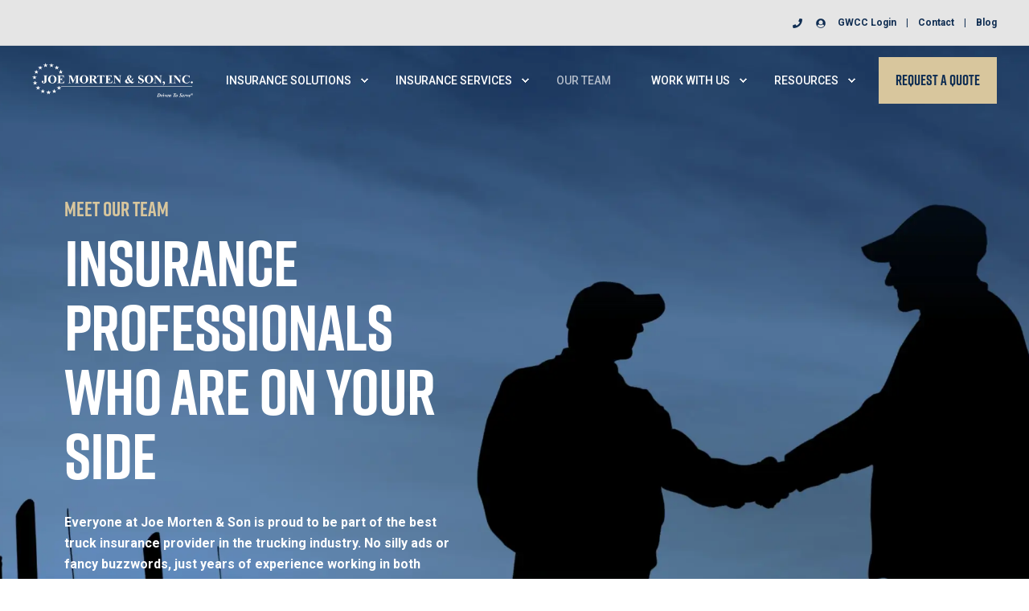

--- FILE ---
content_type: text/html; charset=UTF-8
request_url: https://joemorten.com/our-team
body_size: 43996
content:
<!doctype html><html lang="en"><head>
    <meta charset="utf-8">
    <title>Meet Our Team | Joe Morten &amp; Son, Inc.</title>
    <link rel="shortcut icon" href="https://joemorten.com/hubfs/GWC%20favicon.png">
    <meta name="description" content="Meet our truck insurance experts. Friendly, reliable people who provide outstanding service that is second to none.">

    <style>@font-face {
        font-family: "Roboto";
        font-weight: 400;
        font-style: normal;
        font-display: swap;
        src: url("/_hcms/googlefonts/Roboto/regular.woff2") format("woff2"), url("/_hcms/googlefonts/Roboto/regular.woff") format("woff"),
             url("/_hcms/googlefonts/Roboto/regular.woff2") format("woff2"), url("/_hcms/googlefonts/Roboto/regular.woff") format("woff");
    }
@font-face {
        font-family: "Roboto";
        font-weight: 500;
        font-style: normal;
        font-display: swap;
        src: url("/_hcms/googlefonts/Roboto/500.woff2") format("woff2"), url("/_hcms/googlefonts/Roboto/500.woff") format("woff"),
             url("/_hcms/googlefonts/Roboto/regular.woff2") format("woff2"), url("/_hcms/googlefonts/Roboto/regular.woff") format("woff");
    }
@font-face {
        font-family: "Roboto";
        font-weight: 700;
        font-style: normal;
        font-display: swap;
        src: url("/_hcms/googlefonts/Roboto/700.woff2") format("woff2"), url("/_hcms/googlefonts/Roboto/700.woff") format("woff"),
             url("/_hcms/googlefonts/Roboto/regular.woff2") format("woff2"), url("/_hcms/googlefonts/Roboto/regular.woff") format("woff");
    }
@font-face {
        font-family: "Roboto";
        font-weight: 400;
        font-style: italic;
        font-display: swap;
        src: url("/_hcms/googlefonts/Roboto/italic.woff2") format("woff2"), url("/_hcms/googlefonts/Roboto/italic.woff") format("woff"),
             url("/_hcms/googlefonts/Roboto/regular.woff2") format("woff2"), url("/_hcms/googlefonts/Roboto/regular.woff") format("woff");
    }
@font-face {
        font-family: "Roboto";
        font-weight: 700;
        font-style: italic;
        font-display: swap;
        src: url("/_hcms/googlefonts/Roboto/700italic.woff2") format("woff2"), url("/_hcms/googlefonts/Roboto/700italic.woff") format("woff"),
             url("/_hcms/googlefonts/Roboto/regular.woff2") format("woff2"), url("/_hcms/googlefonts/Roboto/regular.woff") format("woff");
    }

            body {
                font-family: Roboto;
            }
        @font-face {
        font-family: "Poppins";
        font-weight: 400;
        font-style: normal;
        font-display: swap;
        src: url("/_hcms/googlefonts/Poppins/regular.woff2") format("woff2"), url("/_hcms/googlefonts/Poppins/regular.woff") format("woff"),
             url("/_hcms/googlefonts/Poppins/regular.woff2") format("woff2"), url("/_hcms/googlefonts/Poppins/regular.woff") format("woff");
    }
@font-face {
        font-family: "Poppins";
        font-weight: 500;
        font-style: normal;
        font-display: swap;
        src: url("/_hcms/googlefonts/Poppins/500.woff2") format("woff2"), url("/_hcms/googlefonts/Poppins/500.woff") format("woff"),
             url("/_hcms/googlefonts/Poppins/regular.woff2") format("woff2"), url("/_hcms/googlefonts/Poppins/regular.woff") format("woff");
    }
@font-face {
        font-family: "Poppins";
        font-weight: 700;
        font-style: normal;
        font-display: swap;
        src: url("/_hcms/googlefonts/Poppins/700.woff2") format("woff2"), url("/_hcms/googlefonts/Poppins/700.woff") format("woff"),
             url("/_hcms/googlefonts/Poppins/regular.woff2") format("woff2"), url("/_hcms/googlefonts/Poppins/regular.woff") format("woff");
    }
@font-face {
        font-family: "Poppins";
        font-weight: 400;
        font-style: italic;
        font-display: swap;
        src: url("/_hcms/googlefonts/Poppins/italic.woff2") format("woff2"), url("/_hcms/googlefonts/Poppins/italic.woff") format("woff"),
             url("/_hcms/googlefonts/Poppins/regular.woff2") format("woff2"), url("/_hcms/googlefonts/Poppins/regular.woff") format("woff");
    }

            .pwr-header__skip {
                font-family: Poppins;
            }</style>

    

    

    
        
        
    
    
<meta name="viewport" content="width=device-width, initial-scale=1">

    <script src="/hs/hsstatic/jquery-libs/static-1.4/jquery/jquery-1.11.2.js"></script>
<script src="/hs/hsstatic/jquery-libs/static-1.4/jquery-migrate/jquery-migrate-1.2.1.js"></script>
<script>hsjQuery = window['jQuery'];</script>
    <meta property="og:description" content="Meet our truck insurance experts. Friendly, reliable people who provide outstanding service that is second to none.">
    <meta property="og:title" content="Meet Our Team | Joe Morten &amp; Son, Inc.">
    <meta name="twitter:description" content="Meet our truck insurance experts. Friendly, reliable people who provide outstanding service that is second to none.">
    <meta name="twitter:title" content="Meet Our Team | Joe Morten &amp; Son, Inc.">

    

    
    <style>
a.cta_button{-moz-box-sizing:content-box !important;-webkit-box-sizing:content-box !important;box-sizing:content-box !important;vertical-align:middle}.hs-breadcrumb-menu{list-style-type:none;margin:0px 0px 0px 0px;padding:0px 0px 0px 0px}.hs-breadcrumb-menu-item{float:left;padding:10px 0px 10px 10px}.hs-breadcrumb-menu-divider:before{content:'›';padding-left:10px}.hs-featured-image-link{border:0}.hs-featured-image{float:right;margin:0 0 20px 20px;max-width:50%}@media (max-width: 568px){.hs-featured-image{float:none;margin:0;width:100%;max-width:100%}}.hs-screen-reader-text{clip:rect(1px, 1px, 1px, 1px);height:1px;overflow:hidden;position:absolute !important;width:1px}
</style>

<link rel="stylesheet" href="https://joemorten.com/hubfs/hub_generated/template_assets/1/136652217778/1768407146928/template_pwr.min.css">

        <style>
            body {
                margin:0px;
            }
            img:not([src]):not([srcset]) {
                visibility:hidden;
            }
        </style>
    
<link class="hs-async-css" rel="preload" href="https://joemorten.com/hubfs/hub_generated/template_assets/1/136656613980/1768407123905/template_pwr-defer.min.css" as="style" onload="this.onload=null;this.rel='stylesheet'">
<noscript><link rel="stylesheet" href="https://joemorten.com/hubfs/hub_generated/template_assets/1/136656613980/1768407123905/template_pwr-defer.min.css"></noscript>
<link rel="stylesheet" href="https://joemorten.com/hubfs/hub_generated/template_assets/1/136650995348/1766160752692/template_child.css">
<style>#hs_cos_wrapper_header_page .pwr-header-logo,
#hs_cos_wrapper_header_page .pwr-header-logo__img {
  max-width:200px;
  height:auto;
}

@media (max-width:575px) {
  #hs_cos_wrapper_header_page .pwr-header-logo,
  #hs_cos_wrapper_header_page .pwr-header-logo__img { max-width:150px; }
}

#hs_cos_wrapper_header_page .scroll .pwr-header-logo,
#hs_cos_wrapper_header_page .scroll .pwr-header-logo__img--sticky {
  max-width:200px;
  height:auto;
}

@media (max-width:575px) {
  #hs_cos_wrapper_header_page .scroll .pwr-header-logo,
  #hs_cos_wrapper_header_page .scroll .pwr-header-logo__img--sticky { max-width:150px; }
}

#hs_cos_wrapper_header_page .pwr-header-logo img { vertical-align:middle; }
</style>
<link class="hs-async-css" rel="preload" href="https://joemorten.com/hubfs/hub_generated/template_assets/1/136648353053/1768407146139/template_pwr-social.min.css" as="style" onload="this.onload=null;this.rel='stylesheet'">
<noscript><link rel="stylesheet" href="https://joemorten.com/hubfs/hub_generated/template_assets/1/136648353053/1768407146139/template_pwr-social.min.css"></noscript>
<link rel="stylesheet" href="https://joemorten.com/hubfs/hub_generated/template_assets/1/136652217884/1768407136834/template_pwr-burger.min.css" fetchpriority="low">
<link rel="stylesheet" href="https://joemorten.com/hubfs/hub_generated/template_assets/1/136649439398/1768407175277/template_scroll-shadow.min.css" fetchpriority="low">
<style>#hs_cos_wrapper_header_page .pwr-header-advanced-mm:nth-child(1) .pwr-adc__wrapper { --col-padding:30px; }
</style>
<link class="hs-async-css" rel="preload" href="https://joemorten.com/hubfs/hub_generated/template_assets/1/136652217867/1768407116069/template_advanced-content.min.css" as="style" onload="this.onload=null;this.rel='stylesheet'" fetchpriority="low">
<noscript><link rel="stylesheet" href="https://joemorten.com/hubfs/hub_generated/template_assets/1/136652217867/1768407116069/template_advanced-content.min.css"></noscript>
<style>#hs_cos_wrapper_header_page .pwr-header-advanced-mm:nth-child(2) .pwr-adc__wrapper { --col-padding:30px; }
</style>
<style>#hs_cos_wrapper_header_page .pwr-header-advanced-mm:nth-child(3) .pwr-adc__wrapper { --col-padding:30px; }
</style>
<style>#hs_cos_wrapper_header_page .pwr-header-advanced-mm:nth-child(4) .pwr-adc__wrapper { --col-padding:30px; }
</style>
<link class="hs-async-css" rel="preload" href="https://joemorten.com/hubfs/hub_generated/template_assets/1/136649439392/1768407144438/template_pwr-sec-txt.min.css" as="style" onload="this.onload=null;this.rel='stylesheet'">
<noscript><link rel="stylesheet" href="https://joemorten.com/hubfs/hub_generated/template_assets/1/136649439392/1768407144438/template_pwr-sec-txt.min.css"></noscript>
<style>#hs_cos_wrapper_module_16977458127117 .pwr-team-member {
  --mod-team-clr-hover-box-background:#00468B;
  --mod-team-clr-hover-box-txt:#FFFFFF;
}
</style>
<link class="hs-async-css" rel="preload" href="https://joemorten.com/hubfs/hub_generated/template_assets/1/136652217881/1768407115101/template_pwr-sec-team.min.css" as="style" onload="this.onload=null;this.rel='stylesheet'">
<noscript><link rel="stylesheet" href="https://joemorten.com/hubfs/hub_generated/template_assets/1/136652217881/1768407115101/template_pwr-sec-team.min.css"></noscript>
<link class="hs-async-css" rel="preload" href="https://joemorten.com/hubfs/hub_generated/template_assets/1/136652217769/1768407152078/template_pwr-team.min.css" as="style" onload="this.onload=null;this.rel='stylesheet'">
<noscript><link rel="stylesheet" href="https://joemorten.com/hubfs/hub_generated/template_assets/1/136652217769/1768407152078/template_pwr-team.min.css"></noscript>
<link class="hs-async-css" rel="preload" href="https://joemorten.com/hubfs/hub_generated/template_assets/1/136649439388/1768407169368/template_pwr-link.min.css" as="style" onload="this.onload=null;this.rel='stylesheet'">
<noscript><link rel="stylesheet" href="https://joemorten.com/hubfs/hub_generated/template_assets/1/136649439388/1768407169368/template_pwr-link.min.css"></noscript>
<link class="hs-async-css" rel="preload" href="https://joemorten.com/hubfs/hub_generated/template_assets/1/136656613978/1768407160343/template_pwr-touch.min.css" as="style" onload="this.onload=null;this.rel='stylesheet'" fetchpriority="low">
<noscript><link rel="stylesheet" href="https://joemorten.com/hubfs/hub_generated/template_assets/1/136656613978/1768407160343/template_pwr-touch.min.css"></noscript>
<link class="hs-async-css" rel="preload" href="https://joemorten.com/hubfs/hub_generated/template_assets/1/136652217888/1768407156002/template__swiper-bundle.min.css" as="style" onload="this.onload=null;this.rel='stylesheet'">
<noscript><link rel="stylesheet" href="https://joemorten.com/hubfs/hub_generated/template_assets/1/136652217888/1768407156002/template__swiper-bundle.min.css"></noscript>
<link class="hs-async-css" rel="preload" href="https://joemorten.com/hubfs/hub_generated/template_assets/1/136656613973/1768407138752/template_pwr-slider.min.css" as="style" onload="this.onload=null;this.rel='stylesheet'">
<noscript><link rel="stylesheet" href="https://joemorten.com/hubfs/hub_generated/template_assets/1/136656613973/1768407138752/template_pwr-slider.min.css"></noscript>
<style>#hs_cos_wrapper_module_16977458582917 .pwr-team-member {
  --mod-team-clr-hover-box-background:#00468B;
  --mod-team-clr-hover-box-txt:#FFFFFF;
}
</style>
<link class="hs-async-css" rel="preload" href="https://joemorten.com/hubfs/hub_generated/template_assets/1/136656613972/1768407178248/template_pwr-tabs.min.css" as="style" onload="this.onload=null;this.rel='stylesheet'">
<noscript><link rel="stylesheet" href="https://joemorten.com/hubfs/hub_generated/template_assets/1/136656613972/1768407178248/template_pwr-tabs.min.css"></noscript>
<link class="hs-async-css" rel="preload" href="https://joemorten.com/hubfs/hub_generated/template_assets/1/136649439345/1768407167637/template_pwr-form.min.css" as="style" onload="this.onload=null;this.rel='stylesheet'">
<noscript><link rel="stylesheet" href="https://joemorten.com/hubfs/hub_generated/template_assets/1/136649439345/1768407167637/template_pwr-form.min.css"></noscript>
<link class="hs-async-css" rel="preload" href="https://joemorten.com/hubfs/hub_generated/template_assets/1/136652217856/1768407126985/template_pwr-sec-posts.min.css" as="style" onload="this.onload=null;this.rel='stylesheet'">
<noscript><link rel="stylesheet" href="https://joemorten.com/hubfs/hub_generated/template_assets/1/136652217856/1768407126985/template_pwr-sec-posts.min.css"></noscript>
<link class="hs-async-css" rel="preload" href="https://joemorten.com/hubfs/hub_generated/template_assets/1/136652217777/1768407174840/template_pwr-post.min.css" as="style" onload="this.onload=null;this.rel='stylesheet'">
<noscript><link rel="stylesheet" href="https://joemorten.com/hubfs/hub_generated/template_assets/1/136652217777/1768407174840/template_pwr-post.min.css"></noscript>
<style>#hs_cos_wrapper_widget_1726607506151 .pwr-rel-post-item {}
</style>
<link class="hs-async-css" rel="preload" href="https://joemorten.com/hubfs/hub_generated/template_assets/1/136656613976/1768407149994/template_pwr-footer.min.css" as="style" onload="this.onload=null;this.rel='stylesheet'" fetchpriority="low">
<noscript><link rel="stylesheet" href="https://joemorten.com/hubfs/hub_generated/template_assets/1/136656613976/1768407149994/template_pwr-footer.min.css"></noscript>
<style>#hs_cos_wrapper_footer_page .pwr-footer__content .pwr-adc__wrapper { --col-padding:30px; }
</style>
<link class="hs-async-css" rel="preload" href="https://joemorten.com/hubfs/hub_generated/template_assets/1/136656613981/1768407136665/template_pwr-transitions.min.css" as="style" onload="this.onload=null;this.rel='stylesheet'">
<noscript><link rel="stylesheet" href="https://joemorten.com/hubfs/hub_generated/template_assets/1/136656613981/1768407136665/template_pwr-transitions.min.css"></noscript>
<link class="hs-async-css" rel="preload" href="https://joemorten.com/hubfs/hub_generated/template_assets/1/136649439489/1768407122866/template_custom-styles.min.css" as="style" onload="this.onload=null;this.rel='stylesheet'">
<noscript><link rel="stylesheet" href="https://joemorten.com/hubfs/hub_generated/template_assets/1/136649439489/1768407122866/template_custom-styles.min.css"></noscript>
<link class="hs-async-css" rel="preload" href="https://joemorten.com/hubfs/hub_generated/template_assets/1/136650995348/1766160752692/template_child.css" as="style" onload="this.onload=null;this.rel='stylesheet'">
<noscript><link rel="stylesheet" href="https://joemorten.com/hubfs/hub_generated/template_assets/1/136650995348/1766160752692/template_child.css"></noscript>
<!-- Editor Styles -->
<style id="hs_editor_style" type="text/css">
.dnd_area-row-0-max-width-section-centering > .row-fluid {
  max-width: 1200px !important;
  margin-left: auto !important;
  margin-right: auto !important;
}
.dnd_area-row-2-force-full-width-section > .row-fluid {
  max-width: none !important;
}
.dnd_area-row-3-max-width-section-centering > .row-fluid {
  max-width: 1200px !important;
  margin-left: auto !important;
  margin-right: auto !important;
}
/* HubSpot Non-stacked Media Query Styles */
@media (min-width:768px) {
  .dnd_area-row-0-vertical-alignment > .row-fluid {
    display: -ms-flexbox !important;
    -ms-flex-direction: row;
    display: flex !important;
    flex-direction: row;
  }
  .dnd_area-row-2-vertical-alignment > .row-fluid {
    display: -ms-flexbox !important;
    -ms-flex-direction: row;
    display: flex !important;
    flex-direction: row;
  }
  .dnd_area-row-3-vertical-alignment > .row-fluid {
    display: -ms-flexbox !important;
    -ms-flex-direction: row;
    display: flex !important;
    flex-direction: row;
  }
  .cell_16977456608442-vertical-alignment {
    display: -ms-flexbox !important;
    -ms-flex-direction: column !important;
    -ms-flex-pack: center !important;
    display: flex !important;
    flex-direction: column !important;
    justify-content: center !important;
  }
  .cell_16977456608442-vertical-alignment > div {
    flex-shrink: 0 !important;
  }
  .cell_16977456608442-row-0-vertical-alignment > .row-fluid {
    display: -ms-flexbox !important;
    -ms-flex-direction: row;
    display: flex !important;
    flex-direction: row;
  }
  .cell_16977456608445-vertical-alignment {
    display: -ms-flexbox !important;
    -ms-flex-direction: column !important;
    -ms-flex-pack: center !important;
    display: flex !important;
    flex-direction: column !important;
    justify-content: center !important;
  }
  .cell_16977456608445-vertical-alignment > div {
    flex-shrink: 0 !important;
  }
  .cell_16977456608444-vertical-alignment {
    display: -ms-flexbox !important;
    -ms-flex-direction: column !important;
    -ms-flex-pack: center !important;
    display: flex !important;
    flex-direction: column !important;
    justify-content: center !important;
  }
  .cell_16977456608444-vertical-alignment > div {
    flex-shrink: 0 !important;
  }
  .cell_16977458127115-vertical-alignment {
    display: -ms-flexbox !important;
    -ms-flex-direction: column !important;
    -ms-flex-pack: center !important;
    display: flex !important;
    flex-direction: column !important;
    justify-content: center !important;
  }
  .cell_16977458127115-vertical-alignment > div {
    flex-shrink: 0 !important;
  }
  .cell_16977458582915-vertical-alignment {
    display: -ms-flexbox !important;
    -ms-flex-direction: column !important;
    -ms-flex-pack: center !important;
    display: flex !important;
    flex-direction: column !important;
    justify-content: center !important;
  }
  .cell_16977458582915-vertical-alignment > div {
    flex-shrink: 0 !important;
  }
}
/* HubSpot Styles (default) */
.dnd_area-row-0-padding {
  padding-top: 0px !important;
  padding-bottom: 0px !important;
  padding-left: 0px !important;
  padding-right: 0px !important;
}
.dnd_area-row-0-background-layers {
  background-image: url('https://joemorten.com/hubfs/2023%20JMS%20Website/Our%20Team/jms-our-team-hero.webp') !important;
  background-position: center center !important;
  background-size: cover !important;
  background-repeat: no-repeat !important;
}
.dnd_area-row-1-padding {
  padding-bottom: 40px !important;
}
.dnd_area-row-2-padding {
  padding-top: 0px !important;
  padding-bottom: 0px !important;
  padding-left: 0px !important;
  padding-right: 0px !important;
}
.dnd_area-row-2-background-layers {
  background-image: linear-gradient(rgba(255, 255, 255, 1), rgba(255, 255, 255, 1)) !important;
  background-position: left top !important;
  background-size: auto !important;
  background-repeat: no-repeat !important;
}
.dnd_area-row-3-padding {
  padding-top: 0px !important;
  padding-bottom: 0px !important;
  padding-left: 0px !important;
  padding-right: 0px !important;
}
.dnd_area-row-3-background-layers {
  background-image: linear-gradient(rgba(255, 255, 255, 1), rgba(255, 255, 255, 1)) !important;
  background-position: left top !important;
  background-size: auto !important;
  background-repeat: no-repeat !important;
}
.dnd_area-row-4-padding {
  padding-top: 10px !important;
  padding-bottom: 50px !important;
}
.cell_16977456608445-padding {
  padding-left: -50px !important;
}
.cell_16977456608444-margin {
  margin-top: 60px !important;
}
.cell_16977456608444-padding {
  padding-right: 20px !important;
}
/* HubSpot Styles (mobile) */
@media (max-width: 767px) {
  .dnd_area-row-1-padding {
    padding-left: 20px !important;
    padding-right: 20px !important;
  }
  .module_16977456608447-padding > #hs_cos_wrapper_module_16977456608447 {
    padding-left: 20px !important;
    padding-right: 35px !important;
  }
  .module_16977458127117-padding > #hs_cos_wrapper_module_16977458127117 {
    padding-left: 30px !important;
    padding-right: 30px !important;
  }
  .module_16977458582917-padding > #hs_cos_wrapper_module_16977458582917 {
    padding-left: 30px !important;
    padding-right: 30px !important;
  }
}
</style>
    

    
<!--  Added by GoogleTagManager integration -->
<script>
var _hsp = window._hsp = window._hsp || [];
window.dataLayer = window.dataLayer || [];
function gtag(){dataLayer.push(arguments);}

var useGoogleConsentModeV2 = true;
var waitForUpdateMillis = 1000;



var hsLoadGtm = function loadGtm() {
    if(window._hsGtmLoadOnce) {
      return;
    }

    if (useGoogleConsentModeV2) {

      gtag('set','developer_id.dZTQ1Zm',true);

      gtag('consent', 'default', {
      'ad_storage': 'denied',
      'analytics_storage': 'denied',
      'ad_user_data': 'denied',
      'ad_personalization': 'denied',
      'wait_for_update': waitForUpdateMillis
      });

      _hsp.push(['useGoogleConsentModeV2'])
    }

    (function(w,d,s,l,i){w[l]=w[l]||[];w[l].push({'gtm.start':
    new Date().getTime(),event:'gtm.js'});var f=d.getElementsByTagName(s)[0],
    j=d.createElement(s),dl=l!='dataLayer'?'&l='+l:'';j.async=true;j.src=
    'https://www.googletagmanager.com/gtm.js?id='+i+dl;f.parentNode.insertBefore(j,f);
    })(window,document,'script','dataLayer','GTM-PWCSCK6');

    window._hsGtmLoadOnce = true;
};

_hsp.push(['addPrivacyConsentListener', function(consent){
  if(consent.allowed || (consent.categories && consent.categories.analytics)){
    hsLoadGtm();
  }
}]);

</script>

<!-- /Added by GoogleTagManager integration -->

    <link rel="canonical" href="https://joemorten.com/our-team">

<!-- Google Tag Manager -->
<script>(function(w,d,s,l,i){w[l]=w[l]||[];w[l].push({'gtm.start':
new Date().getTime(),event:'gtm.js'});var f=d.getElementsByTagName(s)[0],
j=d.createElement(s),dl=l!='dataLayer'?'&l='+l:'';j.async=true;j.src=
'https://www.googletagmanager.com/gtm.js?id='+i+dl;f.parentNode.insertBefore(j,f);
})(window,document,'script','dataLayer','GTM-PWCSCK6');gtag('config', 'AW-618972132');</script>
<!-- End Google Tag Manager -->

<!-- Microsoft UET Tag -->
<script>(function(w,d,t,r,u){var f,n,i;w[u]=w[u]||[],f=function(){var o={ti:"187162879", enableAutoSpaTracking: true};o.q=w[u],w[u]=new UET(o),w[u].push("pageLoad")},n=d.createElement(t),n.src=r,n.async=1,n.onload=n.onreadystatechange=function(){var s=this.readyState;s&&s!=="loaded"&&s!=="complete"||(f(),n.onload=n.onreadystatechange=null)},i=d.getElementsByTagName(t)[0],i.parentNode.insertBefore(n,i)})(window,document,"script","//bat.bing.com/bat.js","uetq");</script>

<!-- Fontawesome -->
<script src="https://kit.fontawesome.com/259cc816ca.js" crossorigin="anonymous"></script>

<!-- Clearout -->
<script>
  // GTM way

  var onReadyFn = function () {
    // Specify the duration for which the widget should scan the page for forms.
    var MAX_FORM_FINDING_TIMEOUT_IN_SECONDS = 15 // Time in seconds
    var time = 0
    var intervalID = setInterval(function () {
      if (time === MAX_FORM_FINDING_TIMEOUT_IN_SECONDS * 1000) clearInterval(intervalID)
      var hsForms = jQuery('form[id*="hsForm_"]')
      jQuery('form[id*="hsForm_"]').each(function () {
        window.clearout.emailValidator.attachToForm({ formSelector: "#" + this.id })
      })
      time += 500
    }, 500)
  }

  var clearout = window.clearout = window.clearout || []
  var opts = {
    app_token: "f28daa8361f54a732c0ce998c5fc28d0:1974ef3f830f21eea83535750e0867ebccd5cfeff9c5aa7da8cefb8d130d5c7b",
    api_url: 'https://api.clearout.io',
    on_ready: onReadyFn,
    auto_validation: false
  }
  clearout.push(['initialize', opts]);
  (function () {
    var u = '/'
    var d = document, g = d.createElement('script'), s = d.getElementsByTagName('script')[0]
    g.type = 'text/javascript'; g.async = true
    g.src = 'https://clearout.io/wp-content/co-js-widget/clearout_js_widget.js',
      s.parentNode.insertBefore(g, s)
  })()
</script>

<!-- StackAdapt Tag -->
<script>!function(s,a,e,v,n,t,z){if(s.saq)return;n=s.saq=function(){n.callMethod?n.callMethod.apply(n,arguments):n.queue.push(arguments)};if(!s._saq)s._saq=n; n.push=n;n.loaded=!0;n.version='1.0';n.queue=[];t=a.createElement(e);t.async=!0;t.src=v;z=a.getElementsByTagName(e)[0];z.parentNode.insertBefore(t,z)}(window,document,'script','https://tags.srv.stackadapt.com/events.js');saq('ts', 'hpuhob83dc_fXe6qhzMkRg');</script>
<meta property="og:url" content="https://joemorten.com/our-team">
<meta name="twitter:card" content="summary">
<meta http-equiv="content-language" content="en">






  
  <meta name="generator" content="HubSpot"></head>
  <body>
<!--  Added by GoogleTagManager integration -->
<noscript><iframe src="https://www.googletagmanager.com/ns.html?id=GTM-PWCSCK6" height="0" width="0" style="display:none;visibility:hidden"></iframe></noscript>

<!-- /Added by GoogleTagManager integration -->

    <div class="body-wrapper   hs-content-id-24223473680 hs-site-page page hs-content-path-our-team hs-content-name-meet-our-team   
    pwr-v--44 line-numbers" data-aos-global-disable="phone" data-aos-global-offset="250" data-aos-global-delay="50" data-aos-global-duration="400"><div id="hs_cos_wrapper_page_settings" class="hs_cos_wrapper hs_cos_wrapper_widget hs_cos_wrapper_type_module" style="" data-hs-cos-general-type="widget" data-hs-cos-type="module"></div><div data-global-resource-path="JMS - POWER THEME child/templates/partials/header.html"><header class="header">

    
    <a href="#main-content" class="pwr-header__skip">Skip to content</a><div class="header__container"><div id="hs_cos_wrapper_header_page" class="hs_cos_wrapper hs_cos_wrapper_widget hs_cos_wrapper_type_module" style="" data-hs-cos-general-type="widget" data-hs-cos-type="module"><!-- templateType: none -->
<style>
    .pwr--page-editor-fix {
        max-height: 120px;
    }
 </style><div id="pwr-header-top" class="pwr-header-top vanilla  pwr-header-top--flip-order   pwr--light  pwr--page-editor-fix ">
  <div class="pwr-header-top__content-wrapper page-center pwr--clearfix"><div class="pwr-header-top__menu  pwr-js-menu">
        <span id="hs_cos_wrapper_header_page_" class="hs_cos_wrapper hs_cos_wrapper_widget hs_cos_wrapper_type_menu" style="" data-hs-cos-general-type="widget" data-hs-cos-type="menu"><div id="hs_menu_wrapper_header_page_" class="hs-menu-wrapper active-branch no-flyouts hs-menu-flow-horizontal" role="navigation" data-sitemap-name="default" data-menu-id="139084640953" aria-label="Navigation Menu">
 <ul role="menu">
  <li class="hs-menu-item hs-menu-depth-1" role="none"><a href="https://portal.gwccnet.com." role="menuitem">GWCC Login</a></li>
  <li class="hs-menu-item hs-menu-depth-1" role="none"><a href="https://joemorten.com/contact" role="menuitem">Contact</a></li>
  <li class="hs-menu-item hs-menu-depth-1" role="none"><a href="https://blog.joemorten.com" role="menuitem">Blog</a></li>
 </ul>
</div></span>
    </div><div class="pwr-header-top__social">
      <a href="tel:4024944251" rel=" nofollow" class="pwr-social-icon __social-icon " aria-label="Social Icon phone"><span id="hs_cos_wrapper_header_page_" class="hs_cos_wrapper hs_cos_wrapper_widget hs_cos_wrapper_type_icon" style="" data-hs-cos-general-type="widget" data-hs-cos-type="icon"><svg version="1.0" xmlns="http://www.w3.org/2000/svg" viewbox="0 0 512 512" aria-hidden="true"><g id="phone1_layer"><path d="M493.397 24.615l-104-23.997c-11.314-2.611-22.879 3.252-27.456 13.931l-48 111.997a24 24 0 0 0 6.862 28.029l60.617 49.596c-35.973 76.675-98.938 140.508-177.249 177.248l-49.596-60.616a24 24 0 0 0-28.029-6.862l-111.997 48C3.873 366.516-1.994 378.08.618 389.397l23.997 104C27.109 504.204 36.748 512 48 512c256.087 0 464-207.532 464-464 0-11.176-7.714-20.873-18.603-23.385z" /></g></svg></span></a><a href="https://portal.gwccnet.com" target="_blank" rel="noopener" class="pwr-social-icon __social-icon " aria-label="Social Icon user-circle"><span id="hs_cos_wrapper_header_page_" class="hs_cos_wrapper hs_cos_wrapper_widget hs_cos_wrapper_type_icon" style="" data-hs-cos-general-type="widget" data-hs-cos-type="icon"><svg version="1.0" xmlns="http://www.w3.org/2000/svg" viewbox="0 0 512 512" aria-hidden="true"><g id="user-circle2_layer"><path d="M8 256C8 119.033 119.033 8 256 8s248 111.033 248 248-111.033 248-248 248S8 392.967 8 256zm72.455 125.868C119.657 436.446 183.673 472 256 472s136.343-35.554 175.545-90.132c-3.141-26.99-22.667-49.648-49.538-56.366l-32.374-8.093C323.565 339.79 290.722 352 256 352s-67.565-12.21-93.634-34.591l-32.374 8.093c-26.87 6.718-46.396 29.376-49.537 56.366zM144 208c0 61.856 50.144 112 112 112s112-50.144 112-112S317.856 96 256 96s-112 50.144-112 112z" /></g></svg></span></a>
    </div></div>
</div>



<div id="pwr-js-burger" class="pwr-burger vanilla pwr--dark pwr--page-editor-fix ">
  <a href="#" id="pwr-js-burger__trigger-close" aria-label="Close Burger Menu" class="pwr-burger__trigger-close vanilla">
    Close <span class="pwr-burger__icon-close"></span>
  </a>
          
            
          
          <div class="pwr-burger__menu pwr-js-menu pwr-scroll-shadow__wrapper pwr-scroll-shadow__wrapper--vert pwr-scroll-shadow__root pwr-scroll-shadow__root--vert"><span id="hs_cos_wrapper_header_page_" class="hs_cos_wrapper hs_cos_wrapper_widget hs_cos_wrapper_type_menu" style="" data-hs-cos-general-type="widget" data-hs-cos-type="menu"><div id="hs_menu_wrapper_header_page_" class="hs-menu-wrapper active-branch no-flyouts hs-menu-flow-vertical" role="navigation" data-sitemap-name="default" data-menu-id="138437786232" aria-label="Navigation Menu">
 <ul role="menu" class="active-branch">
  <li class="hs-menu-item hs-menu-depth-1 hs-item-has-children" role="none"><a href="https://joemorten.com/insurance-solutions" aria-haspopup="true" aria-expanded="false" role="menuitem">Insurance Solutions</a>
   <ul role="menu" class="hs-menu-children-wrapper">
    <li class="hs-menu-item hs-menu-depth-2" role="none"><a href="https://joemorten.com/insurance-solutions/truck-liability" role="menuitem">Truck Liability</a></li>
    <li class="hs-menu-item hs-menu-depth-2" role="none"><a href="https://joemorten.com/insurance-solutions/cargo-insurance-coverage" role="menuitem">Cargo Insurance Coverage</a></li>
    <li class="hs-menu-item hs-menu-depth-2" role="none"><a href="https://joemorten.com/insurance-solutions/commercial-general-liability" role="menuitem">Commercial General Liability</a></li>
    <li class="hs-menu-item hs-menu-depth-2" role="none"><a href="https://joemorten.com/insurance-solutions/owner-operator-insurance" role="menuitem">Owner-Operator Insurance</a></li>
    <li class="hs-menu-item hs-menu-depth-2" role="none"><a href="https://joemorten.com/insurance-solutions/optional-truck-insurance" role="menuitem">Optional Truck Insurance</a></li>
    <li class="hs-menu-item hs-menu-depth-2" role="none"><a href="https://joemorten.com/insurance-solutions/physical-damage-insurance" role="menuitem">Physical Damage Insurance</a></li>
    <li class="hs-menu-item hs-menu-depth-2" role="none"><a href="https://joemorten.com/insurance-solutions/umbrella-insurance" role="menuitem">Umbrella Insurance</a></li>
    <li class="hs-menu-item hs-menu-depth-2" role="none"><a href="https://joemorten.com/insurance-solutions/workers-compensation-coverage" role="menuitem">Workers Compensation</a></li>
    <li class="hs-menu-item hs-menu-depth-2" role="none"><a href="https://joemorten.com/insurance-solutions/alternative-risk-programs" role="menuitem">Alternative Risk Programs</a></li>
    <li class="hs-menu-item hs-menu-depth-2" role="none"><a href="https://joemorten.com/products-services/states" role="menuitem">Browse By State</a></li>
   </ul></li>
  <li class="hs-menu-item hs-menu-depth-1 hs-item-has-children" role="none"><a href="https://joemorten.com/insurance-services" aria-haspopup="true" aria-expanded="false" role="menuitem">Insurance Services</a>
   <ul role="menu" class="hs-menu-children-wrapper">
    <li class="hs-menu-item hs-menu-depth-2 hs-item-has-children" role="none"><a href="https://joemorten.com/insurance-services/risk-management" role="menuitem">Risk Management</a>
     <ul role="menu" class="hs-menu-children-wrapper">
      <li class="hs-menu-item hs-menu-depth-3" role="none"><a href="https://joemorten.com/insurance-services/risk-management/top-gear" role="menuitem">Top G.E.A.R</a></li>
     </ul></li>
    <li class="hs-menu-item hs-menu-depth-2" role="none"><a href="https://joemorten.com/insurance-services/authority-services" role="menuitem">Authority Services</a></li>
   </ul></li>
  <li class="hs-menu-item hs-menu-depth-1 active active-branch" role="none"><a href="https://joemorten.com/our-team" role="menuitem">Our Team</a></li>
  <li class="hs-menu-item hs-menu-depth-1 hs-item-has-children" role="none"><a href="https://joemorten.com/work-with-jms" aria-haspopup="true" aria-expanded="false" role="menuitem">Work with Us</a>
   <ul role="menu" class="hs-menu-children-wrapper">
    <li class="hs-menu-item hs-menu-depth-2" role="none"><a href="https://joemorten.com/work-with-jms/careers" role="menuitem">Careers</a></li>
    <li class="hs-menu-item hs-menu-depth-2" role="none"><a href="https://joemorten.com/work-with-jms/referral-agencies" role="menuitem">Referral Agencies</a></li>
    <li class="hs-menu-item hs-menu-depth-2" role="none"><a href="https://joemorten.com/work-with-jms/acquisitions" role="menuitem">Acquisitions</a></li>
   </ul></li>
  <li class="hs-menu-item hs-menu-depth-1 hs-item-has-children" role="none"><a href="https://joemorten.com/resources" aria-haspopup="true" aria-expanded="false" role="menuitem">Resources</a>
   <ul role="menu" class="hs-menu-children-wrapper">
    <li class="hs-menu-item hs-menu-depth-2" role="none"><a href="https://blog.joemorten.com" role="menuitem">Our Blog</a></li>
    <li class="hs-menu-item hs-menu-depth-2" role="none"><a href="https://blog.joemorten.com/en/rolling-n-30" role="menuitem">Rolling N 30 Webcast</a></li>
    <li class="hs-menu-item hs-menu-depth-2" role="none"><a href="https://joemorten.com/resources/online-certificate-access" role="menuitem">Online Certification Access</a></li>
    <li class="hs-menu-item hs-menu-depth-2" role="none"><a href="https://joemorten.com/resources/gwcc-learning-library" role="menuitem">GWCC Video Learning Library</a></li>
    <li class="hs-menu-item hs-menu-depth-2" role="none"><a href="https://greatwestsalvage.com/" role="menuitem">Find Salvage</a></li>
    <li class="hs-menu-item hs-menu-depth-2" role="none"><a href="https://portal.gwccnet.com/" role="menuitem">GWCC Client Login</a></li>
    <li class="hs-menu-item hs-menu-depth-2" role="none"><a href="https://joemorten.com/resources/links" role="menuitem">Links</a></li>
   </ul></li>
 </ul>
</div></span></div><div class="pwr-burger-bottom-bar"><div class="pwr-burger-bottom-bar__item pwr-cta pwr-cta--custom-01  ">                   
        <a href="https://joemorten.com/request-a-quote" class="pwr-cta_button " aria-label="Button REQUEST A QUOTE">REQUEST A QUOTE</a>
      </div></div>
</div><div id="pwr-header-fixed__spacer" class="pwr-header-fixed__spacer vanilla"></div><div id="pwr-header-fixed" class="pwr-header vanilla pwr-header-fixed  pwr--dark pwr-header--transparent pwr-header--dark-on-scroll pwr-header--dark-dropdown pwr--page-editor-fix " data-mm-anim-fot-reveal="true" data-mm-anim-slide="true" data-mm-anim-fade="true">
  <div class="page-center pwr-header--padding">
    <div class="pwr-header-full pwr--clearfix">
      <div class="pwr-header-logo pwr-header-logo--has-sticky"><a href="https://joemorten.com/" aria-label="Back to Home"><img src="https://joemorten.com/hs-fs/hubfs/2023%20JMS%20Website/Logos/JM-WHITE-LOGO.png?width=369&amp;height=80&amp;name=JM-WHITE-LOGO.png" alt="https://joemorten.com/" class="pwr-header-logo__img" width="369" height="80" srcset="https://joemorten.com/hs-fs/hubfs/2023%20JMS%20Website/Logos/JM-WHITE-LOGO.png?width=185&amp;height=40&amp;name=JM-WHITE-LOGO.png 185w, https://joemorten.com/hs-fs/hubfs/2023%20JMS%20Website/Logos/JM-WHITE-LOGO.png?width=369&amp;height=80&amp;name=JM-WHITE-LOGO.png 369w, https://joemorten.com/hs-fs/hubfs/2023%20JMS%20Website/Logos/JM-WHITE-LOGO.png?width=554&amp;height=120&amp;name=JM-WHITE-LOGO.png 554w, https://joemorten.com/hs-fs/hubfs/2023%20JMS%20Website/Logos/JM-WHITE-LOGO.png?width=738&amp;height=160&amp;name=JM-WHITE-LOGO.png 738w, https://joemorten.com/hs-fs/hubfs/2023%20JMS%20Website/Logos/JM-WHITE-LOGO.png?width=923&amp;height=200&amp;name=JM-WHITE-LOGO.png 923w, https://joemorten.com/hs-fs/hubfs/2023%20JMS%20Website/Logos/JM-WHITE-LOGO.png?width=1107&amp;height=240&amp;name=JM-WHITE-LOGO.png 1107w" sizes="(max-width: 369px) 100vw, 369px"></a><a href="https://joemorten.com/" aria-label="Back to Home"><img src="https://joemorten.com/hs-fs/hubfs/2023%20JMS%20Website/Logos/JM-WHITE-LOGO.png?width=369&amp;height=80&amp;name=JM-WHITE-LOGO.png" alt="https://joemorten.com/" class="pwr-header-logo__img--sticky" width="369" height="80" fetchpriority="low" decoding="async" srcset="https://joemorten.com/hs-fs/hubfs/2023%20JMS%20Website/Logos/JM-WHITE-LOGO.png?width=185&amp;height=40&amp;name=JM-WHITE-LOGO.png 185w, https://joemorten.com/hs-fs/hubfs/2023%20JMS%20Website/Logos/JM-WHITE-LOGO.png?width=369&amp;height=80&amp;name=JM-WHITE-LOGO.png 369w, https://joemorten.com/hs-fs/hubfs/2023%20JMS%20Website/Logos/JM-WHITE-LOGO.png?width=554&amp;height=120&amp;name=JM-WHITE-LOGO.png 554w, https://joemorten.com/hs-fs/hubfs/2023%20JMS%20Website/Logos/JM-WHITE-LOGO.png?width=738&amp;height=160&amp;name=JM-WHITE-LOGO.png 738w, https://joemorten.com/hs-fs/hubfs/2023%20JMS%20Website/Logos/JM-WHITE-LOGO.png?width=923&amp;height=200&amp;name=JM-WHITE-LOGO.png 923w, https://joemorten.com/hs-fs/hubfs/2023%20JMS%20Website/Logos/JM-WHITE-LOGO.png?width=1107&amp;height=240&amp;name=JM-WHITE-LOGO.png 1107w" sizes="(max-width: 369px) 100vw, 369px"></a></div><div id="pwr-js-header__menu" class="pwr-header__menu   pwr-header__menu--adv-mega-menu pwr-header__menu--dropdown " style="left: 18%;"><div class="pwr-js-menu"><span id="hs_cos_wrapper_header_page_" class="hs_cos_wrapper hs_cos_wrapper_widget hs_cos_wrapper_type_menu" style="" data-hs-cos-general-type="widget" data-hs-cos-type="menu"><div id="hs_menu_wrapper_header_page_" class="hs-menu-wrapper active-branch flyouts hs-menu-flow-horizontal" role="navigation" data-sitemap-name="default" data-menu-id="138437786232" aria-label="Navigation Menu">
 <ul role="menu" class="active-branch">
  <li class="hs-menu-item hs-menu-depth-1 hs-item-has-children" role="none"><a href="https://joemorten.com/insurance-solutions" aria-haspopup="true" aria-expanded="false" role="menuitem">Insurance Solutions</a>
   <ul role="menu" class="hs-menu-children-wrapper">
    <li class="hs-menu-item hs-menu-depth-2" role="none"><a href="https://joemorten.com/insurance-solutions/truck-liability" role="menuitem">Truck Liability</a></li>
    <li class="hs-menu-item hs-menu-depth-2" role="none"><a href="https://joemorten.com/insurance-solutions/cargo-insurance-coverage" role="menuitem">Cargo Insurance Coverage</a></li>
    <li class="hs-menu-item hs-menu-depth-2" role="none"><a href="https://joemorten.com/insurance-solutions/commercial-general-liability" role="menuitem">Commercial General Liability</a></li>
    <li class="hs-menu-item hs-menu-depth-2" role="none"><a href="https://joemorten.com/insurance-solutions/owner-operator-insurance" role="menuitem">Owner-Operator Insurance</a></li>
    <li class="hs-menu-item hs-menu-depth-2" role="none"><a href="https://joemorten.com/insurance-solutions/optional-truck-insurance" role="menuitem">Optional Truck Insurance</a></li>
    <li class="hs-menu-item hs-menu-depth-2" role="none"><a href="https://joemorten.com/insurance-solutions/physical-damage-insurance" role="menuitem">Physical Damage Insurance</a></li>
    <li class="hs-menu-item hs-menu-depth-2" role="none"><a href="https://joemorten.com/insurance-solutions/umbrella-insurance" role="menuitem">Umbrella Insurance</a></li>
    <li class="hs-menu-item hs-menu-depth-2" role="none"><a href="https://joemorten.com/insurance-solutions/workers-compensation-coverage" role="menuitem">Workers Compensation</a></li>
    <li class="hs-menu-item hs-menu-depth-2" role="none"><a href="https://joemorten.com/insurance-solutions/alternative-risk-programs" role="menuitem">Alternative Risk Programs</a></li>
    <li class="hs-menu-item hs-menu-depth-2" role="none"><a href="https://joemorten.com/products-services/states" role="menuitem">Browse By State</a></li>
   </ul></li>
  <li class="hs-menu-item hs-menu-depth-1 hs-item-has-children" role="none"><a href="https://joemorten.com/insurance-services" aria-haspopup="true" aria-expanded="false" role="menuitem">Insurance Services</a>
   <ul role="menu" class="hs-menu-children-wrapper">
    <li class="hs-menu-item hs-menu-depth-2 hs-item-has-children" role="none"><a href="https://joemorten.com/insurance-services/risk-management" role="menuitem">Risk Management</a>
     <ul role="menu" class="hs-menu-children-wrapper">
      <li class="hs-menu-item hs-menu-depth-3" role="none"><a href="https://joemorten.com/insurance-services/risk-management/top-gear" role="menuitem">Top G.E.A.R</a></li>
     </ul></li>
    <li class="hs-menu-item hs-menu-depth-2" role="none"><a href="https://joemorten.com/insurance-services/authority-services" role="menuitem">Authority Services</a></li>
   </ul></li>
  <li class="hs-menu-item hs-menu-depth-1 active active-branch" role="none"><a href="https://joemorten.com/our-team" role="menuitem">Our Team</a></li>
  <li class="hs-menu-item hs-menu-depth-1 hs-item-has-children" role="none"><a href="https://joemorten.com/work-with-jms" aria-haspopup="true" aria-expanded="false" role="menuitem">Work with Us</a>
   <ul role="menu" class="hs-menu-children-wrapper">
    <li class="hs-menu-item hs-menu-depth-2" role="none"><a href="https://joemorten.com/work-with-jms/careers" role="menuitem">Careers</a></li>
    <li class="hs-menu-item hs-menu-depth-2" role="none"><a href="https://joemorten.com/work-with-jms/referral-agencies" role="menuitem">Referral Agencies</a></li>
    <li class="hs-menu-item hs-menu-depth-2" role="none"><a href="https://joemorten.com/work-with-jms/acquisitions" role="menuitem">Acquisitions</a></li>
   </ul></li>
  <li class="hs-menu-item hs-menu-depth-1 hs-item-has-children" role="none"><a href="https://joemorten.com/resources" aria-haspopup="true" aria-expanded="false" role="menuitem">Resources</a>
   <ul role="menu" class="hs-menu-children-wrapper">
    <li class="hs-menu-item hs-menu-depth-2" role="none"><a href="https://blog.joemorten.com" role="menuitem">Our Blog</a></li>
    <li class="hs-menu-item hs-menu-depth-2" role="none"><a href="https://blog.joemorten.com/en/rolling-n-30" role="menuitem">Rolling N 30 Webcast</a></li>
    <li class="hs-menu-item hs-menu-depth-2" role="none"><a href="https://joemorten.com/resources/online-certificate-access" role="menuitem">Online Certification Access</a></li>
    <li class="hs-menu-item hs-menu-depth-2" role="none"><a href="https://joemorten.com/resources/gwcc-learning-library" role="menuitem">GWCC Video Learning Library</a></li>
    <li class="hs-menu-item hs-menu-depth-2" role="none"><a href="https://greatwestsalvage.com/" role="menuitem">Find Salvage</a></li>
    <li class="hs-menu-item hs-menu-depth-2" role="none"><a href="https://portal.gwccnet.com/" role="menuitem">GWCC Client Login</a></li>
    <li class="hs-menu-item hs-menu-depth-2" role="none"><a href="https://joemorten.com/resources/links" role="menuitem">Links</a></li>
   </ul></li>
 </ul>
</div></span></div></div><div id="pwr-js-header-right-bar" class="pwr-header-right-bar "><div class="pwr-header-right-bar__item pwr-header-right-bar__cta pwr-cta pwr-cta--custom-01  ">
            <a href="https://joemorten.com/request-a-quote" class="pwr-cta_button " aria-label="Button REQUEST A QUOTE">REQUEST A QUOTE</a>
          </div></div><a href="#" id="pwr-js-burger__trigger-open" aria-label="Open Burger Menu" class="pwr-burger__trigger-open vanilla  pwr-burger__trigger-open--mobile-only">
        <div class="pwr-burger__icon-open">
          <span></span>
        </div>
      </a></div>
  </div>
        
        <div class="pwr-header-advanced-mms"><div class="pwr-header-advanced-mm pwr-header-advanced-mm--custom-width pwr-header-advanced-mm--shadow   pwr--relative" data-target="1" style="max-width: 500px;">
                    <div class="pwr-adc pwr-adc__height-mode--standard pwr-adc--border-top pwr--light lazyload" style="">
                        <div class="pwr-adc__wrapper"><div class="pwr-adc-sub pwr-adc-sub--border-none      pwr--light pwr--relative lazyload" style="">
                

                <div class=" pwr--relative">
                    <div class="pwr-adc__cols pwr-adc-sub__cols  pwr--align-frow-m   pwr--relative">
    <div class="pwr-adc__col pwr-adc__col--width-12 pwr--align-l pwr--relative lazyload" style="">
        <div class="pwr-adc-content pwr-adc-content--text "><div class="pwr-adc-content__text pwr-rich-text"><h5><span style="color: #0f2d52;">INSURANCE SOLUTIONS</span></h5></div></div></div></div>	
                </div>

            </div><div class="pwr-adc-main  pwr--relative"><div class="pwr-adc__cols pwr-adc-main__cols   pwr--relative">
	<div class="pwr-adc__col pwr-adc__col--width-6 pwr--align-fcol-t   pwr--relative lazyload" style="">
        

        <div class="pwr-adc__content-wrappers "><div class="pwr-adc__content-wrapper pwr-adc__content-wrapper--ix-1-1-1 
                            pwr--align-fcol-t   pwr--align-l   pwr--relative lazyload" style="
        
    " data-index="1">
                    

                    <div class="pwr-adc-content pwr-adc-content--text "><div class="pwr-adc-content__text pwr-rich-text"><span style="color: #0f2d52;"><a href="https://joemorten.com/insurance-solutions/truck-liability" rel="noopener" style="color: #0f2d52;">Commercial Truck Liability</a></span></div></div><div class="pwr-adc-content pwr-adc-content--text "><div class="pwr-adc-content__text pwr-rich-text"><span style="color: #0f2d52;"><a href="https://joemorten.com/insurance-solutions/cargo-insurance-coverage" rel="noopener" style="color: #0f2d52;">Cargo Insurance Coverage</a></span></div></div><div class="pwr-adc-content pwr-adc-content--text "><div class="pwr-adc-content__text pwr-rich-text"><span style="color: #0f2d52;"><a href="https://joemorten.com/insurance-solutions/commercial-general-liability" rel="noopener" style="color: #0f2d52;">Commercial General Liability</a></span></div></div><div class="pwr-adc-content pwr-adc-content--text "><div class="pwr-adc-content__text pwr-rich-text"><span style="color: #0f2d52;"><a href="https://joemorten.com/insurance-solutions/owner-operator-insurance" rel="noopener" style="color: #0f2d52;">Owner Operator Insurance</a></span></div></div><div class="pwr-adc-content pwr-adc-content--text "><div class="pwr-adc-content__text pwr-rich-text"><span style="color: #0f2d52;"><a href="https://joemorten.com/insurance-solutions/optional-truck-insurance" rel="noopener" style="color: #0f2d52;">Optional Truck Insurance</a></span></div></div></div></div>								
	</div>
	<div class="pwr-adc__col pwr-adc__col--width-6 pwr--align-fcol-t   pwr--relative lazyload" style="">
        

        <div class="pwr-adc__content-wrappers "><div class="pwr-adc__content-wrapper pwr-adc__content-wrapper--ix-1-2-1 
                            pwr--align-fcol-t   pwr--align-l   pwr--relative lazyload" style="
        
    " data-index="1">
                    

                    <div class="pwr-adc-content pwr-adc-content--text "><div class="pwr-adc-content__text pwr-rich-text"><span style="color: #0f2d52;"><a href="https://joemorten.com/insurance-solutions/physical-damage-insurance" rel="noopener" style="color: #0f2d52;">Physical Damage Insurance</a></span></div></div><div class="pwr-adc-content pwr-adc-content--text "><div class="pwr-adc-content__text pwr-rich-text"><span style="color: #0f2d52;"><a href="https://joemorten.com/insurance-solutions/umbrella-insurance" rel="noopener" style="color: #0f2d52;">Umbrella Insurance</a></span></div></div><div class="pwr-adc-content pwr-adc-content--text "><div class="pwr-adc-content__text pwr-rich-text"><span style="color: #0f2d52;"><a href="https://joemorten.com/insurance-solutions/workers-compensation-coverage" rel="noopener" style="color: #0f2d52;">Workers Compensation</a></span></div></div><div class="pwr-adc-content pwr-adc-content--text "><div class="pwr-adc-content__text pwr-rich-text"><span style="color: #0f2d52;"><a href="https://joemorten.com/insurance-solutions/alternative-risk-programs" rel="noopener" style="color: #0f2d52;">Alternative Risk Programs</a></span></div></div><div class="pwr-adc-content pwr-adc-content--text "><div class="pwr-adc-content__text pwr-rich-text"><span style="color: #0f2d52;"><a href="https://joemorten.com/products-services/states" rel="noopener" style="color: #0f2d52;">Browse by State</a></span></div></div></div></div>								
	</div></div>
                            </div><div class="pwr-adc-sub pwr-adc-sub--border-none      pwr--light pwr--relative lazyload" style="background-color: rgba(216, 198, 157, 1.0); ">
                

                <div class=" pwr--relative">
                    <div class="pwr-adc__cols pwr-adc-sub__cols  pwr--align-frow-m   pwr--relative">
    <div class="pwr-adc__col pwr-adc__col--width-12 pwr--align-l pwr--relative lazyload" style="">
        <div class="pwr-adc-content pwr-adc-content--text "><div class="pwr-adc-content__text pwr-rich-text"><p style="font-size: 16px; line-height: 1;"><strong><span style="color: #0f2d52;"><a href="https://joemorten.com/insurance-solutions" rel="noopener" style="color: #0f2d52;">Check Out the Insurance Solutions We Offer for Every Size of Operation</a></span></strong>.&nbsp;</p></div></div></div></div>	
                </div>

            </div></div>
                    </div>				
                </div><div class="pwr-header-advanced-mm pwr-header-advanced-mm--custom-width pwr-header-advanced-mm--shadow   pwr--relative" data-target="2" style="max-width: 400px;">
                    <div class="pwr-adc pwr-adc__height-mode--standard pwr-adc--border-top pwr--light lazyload" style="">
                        <div class="pwr-adc__wrapper"><div class="pwr-adc-sub pwr-adc-sub--border-none      pwr--light pwr--relative lazyload" style="">
                

                <div class=" pwr--relative">
                    <div class="pwr-adc__cols pwr-adc-sub__cols  pwr--align-frow-m   pwr--relative">
    <div class="pwr-adc__col pwr-adc__col--width-12 pwr--align-l pwr--relative lazyload" style="">
        <div class="pwr-adc-content pwr-adc-content--text "><div class="pwr-adc-content__text pwr-rich-text"><h5><span style="color: #0f2d52;">INSURANCE SERVICES</span></h5></div></div></div></div>	
                </div>

            </div><div class="pwr-adc-main  pwr--relative"><div class="pwr-adc__cols pwr-adc-main__cols   pwr--relative">
	<div class="pwr-adc__col pwr-adc__col--width-6 pwr--align-fcol-t   pwr--relative lazyload" style="">
        

        <div class="pwr-adc__content-wrappers "><div class="pwr-adc__content-wrapper pwr-adc__content-wrapper--ix-2-1-1 
                            pwr--align-fcol-t   pwr--align-l   pwr--relative lazyload" style="
        
    " data-index="1">
                    

                    <div class="pwr-adc-content pwr-adc-content--text "><div class="pwr-adc-content__text pwr-rich-text"><span style="color: #0f2d52;"><a href="https://joemorten.com/insurance-services/risk-management" rel="noopener" style="color: #0f2d52;">Risk Management</a></span></div></div><div class="pwr-adc-content pwr-adc-content--text "><div class="pwr-adc-content__text pwr-rich-text"><p style="font-size: 14px;"><span style="color: #0f2d52;"><a href="https://joemorten.com/insurance-services/risk-management/top-gear" rel="noopener" style="color: #0f2d52;">Top G.E.A.R</a></span></p></div></div></div></div>								
	</div>
	<div class="pwr-adc__col pwr-adc__col--width-6 pwr--align-fcol-t   pwr--relative lazyload" style="">
        

        <div class="pwr-adc__content-wrappers "><div class="pwr-adc__content-wrapper pwr-adc__content-wrapper--ix-2-2-1 
                            pwr--align-fcol-t   pwr--align-l   pwr--relative lazyload" style="
        
    " data-index="1">
                    

                    <div class="pwr-adc-content pwr-adc-content--text "><div class="pwr-adc-content__text pwr-rich-text"><span style="color: #0f2d52;"><a href="https://joemorten.com/insurance-services/authority-services" rel="noopener" style="color: #0f2d52;">Authority Services</a></span></div></div></div></div>								
	</div></div>
                            </div><div class="pwr-adc-sub pwr-adc-sub--border-none      pwr--light pwr--relative lazyload" style="background-color: rgba(216, 198, 157, 1.0); ">
                

                <div class=" pwr--relative">
                    <div class="pwr-adc__cols pwr-adc-sub__cols  pwr--align-frow-m   pwr--relative">
    <div class="pwr-adc__col pwr-adc__col--width-12 pwr--align-l pwr--relative lazyload" style="">
        <div class="pwr-adc-content pwr-adc-content--text "><div class="pwr-adc-content__text pwr-rich-text"><p style="font-size: 16px; line-height: 1;"><strong><span style="color: #0f2d52;"><a href="https://joemorten.com/insurance-services" rel="noopener" style="color: #0f2d52;">LOSS CONTROL SERVICES FOR ALL</a></span></strong></p>
<p style="line-height: 1;">See how our risk management, loss control, and operational improvement services can benefit you.</p></div></div></div></div>	
                </div>

            </div></div>
                    </div>				
                </div><div class="pwr-header-advanced-mm pwr-header-advanced-mm--custom-width pwr-header-advanced-mm--shadow   pwr--relative" data-target="4" style="max-width: 400px;">
                    <div class="pwr-adc pwr-adc__height-mode--standard pwr-adc--border-top pwr--light lazyload" style="">
                        <div class="pwr-adc__wrapper"><div class="pwr-adc-sub pwr-adc-sub--border-none      pwr--light pwr--relative lazyload" style="">
                

                <div class=" pwr--relative">
                    <div class="pwr-adc__cols pwr-adc-sub__cols  pwr--align-frow-m   pwr--relative">
    <div class="pwr-adc__col pwr-adc__col--width-12 pwr--align-l pwr--relative lazyload" style="">
        <div class="pwr-adc-content pwr-adc-content--text "><div class="pwr-adc-content__text pwr-rich-text"><h5><span style="color: #0f2d52;">WORK WITH US</span></h5></div></div></div></div>	
                </div>

            </div><div class="pwr-adc-main  pwr--relative"><div class="pwr-adc__cols pwr-adc-main__cols   pwr--relative">
	<div class="pwr-adc__col pwr-adc__col--width-6 pwr--align-fcol-t   pwr--relative lazyload" style="">
        

        <div class="pwr-adc__content-wrappers "><div class="pwr-adc__content-wrapper pwr-adc__content-wrapper--ix-3-1-1 
                            pwr--align-fcol-t   pwr--align-l   pwr--relative lazyload" style="
        
    " data-index="1">
                    

                    <div class="pwr-adc-content pwr-adc-content--text "><div class="pwr-adc-content__text pwr-rich-text"><span style="color: #0f2d52;"><a href="https://joemorten.com/work-with-jms/referral-agencies" rel="noopener" style="color: #0f2d52;">Referral Agencies</a></span></div></div><div class="pwr-adc-content pwr-adc-content--text "><div class="pwr-adc-content__text pwr-rich-text"><span style="color: #0f2d52;"><a href="https://joemorten.com/work-with-jms/careers" rel="noopener" style="color: #0f2d52;">Careers</a></span></div></div></div></div>								
	</div>
	<div class="pwr-adc__col pwr-adc__col--width-6 pwr--align-fcol-t   pwr--relative lazyload" style="">
        

        <div class="pwr-adc__content-wrappers "><div class="pwr-adc__content-wrapper pwr-adc__content-wrapper--ix-3-2-1 
                            pwr--align-fcol-t   pwr--align-l   pwr--relative lazyload" style="
        
    " data-index="1">
                    

                    <div class="pwr-adc-content pwr-adc-content--text "><div class="pwr-adc-content__text pwr-rich-text"><span style="color: #0f2d52;"><a href="https://joemorten.com/work-with-jms/acquisitions" rel="noopener" style="color: #0f2d52;">Acquisitions</a></span></div></div></div></div>								
	</div></div>
                            </div><div class="pwr-adc-sub pwr-adc-sub--border-none      pwr--light pwr--relative lazyload" style="background-color: rgba(216, 198, 157, 1.0); ">
                

                <div class=" pwr--relative">
                    <div class="pwr-adc__cols pwr-adc-sub__cols  pwr--align-frow-m   pwr--relative">
    <div class="pwr-adc__col pwr-adc__col--width-12 pwr--align-l pwr--relative lazyload" style="">
        <div class="pwr-adc-content pwr-adc-content--text "><div class="pwr-adc-content__text pwr-rich-text"><p style="font-size: 16px; line-height: 1;"><span style="color: #0f2d52;"><strong><a href="https://joemorten.com/work-with-jms" rel="noopener" style="color: #0f2d52;">See the Business and Personal Growth Opportunities We Offer</a></strong></span></p></div></div></div></div>	
                </div>

            </div></div>
                    </div>				
                </div><div class="pwr-header-advanced-mm pwr-header-advanced-mm--custom-width pwr-header-advanced-mm--shadow   pwr--relative" data-target="5" style="max-width: 500px;">
                    <div class="pwr-adc pwr-adc__height-mode--standard pwr-adc--border-top pwr--light lazyload" style="">
                        <div class="pwr-adc__wrapper"><div class="pwr-adc-sub pwr-adc-sub--border-none      pwr--light pwr--relative lazyload" style="">
                

                <div class=" pwr--relative">
                    <div class="pwr-adc__cols pwr-adc-sub__cols  pwr--align-frow-m   pwr--relative">
    <div class="pwr-adc__col pwr-adc__col--width-12 pwr--align-l pwr--relative lazyload" style="">
        <div class="pwr-adc-content pwr-adc-content--text "><div class="pwr-adc-content__text pwr-rich-text"><h5><span style="color: #0f2d52;">RESOURCES</span></h5></div></div></div></div>	
                </div>

            </div><div class="pwr-adc-main  pwr--relative"><div class="pwr-adc__cols pwr-adc-main__cols   pwr--relative">
	<div class="pwr-adc__col pwr-adc__col--width-6 pwr--align-fcol-t   pwr--relative lazyload" style="">
        

        <div class="pwr-adc__content-wrappers "><div class="pwr-adc__content-wrapper pwr-adc__content-wrapper--ix-4-1-1 
                            pwr--align-fcol-t   pwr--align-l   pwr--relative lazyload" style="
        
    " data-index="1">
                    

                    <div class="pwr-adc-content pwr-adc-content--text "><div class="pwr-adc-content__text pwr-rich-text"><span style="color: #0f2d52;"><a href="https://blog.joemorten.com" rel="noopener" style="color: #0f2d52;">Our Blog</a></span></div></div><div class="pwr-adc-content pwr-adc-content--text "><div class="pwr-adc-content__text pwr-rich-text"><p style="font-size: 14px;"><span style="color: #0f2d52;"><a href="https://blog.joemorten.com/en/rolling-n-30" rel="noopener" style="color: #0f2d52;">Rolling N 30 Webcast</a></span></p></div></div><div class="pwr-adc-content pwr-adc-content--text "><div class="pwr-adc-content__text pwr-rich-text"><span style="color: #0f2d52;"><a href="https://joemorten.com/resources/online-certificate-access" rel="noopener" style="color: #0f2d52;">Online Certificate Access</a></span></div></div></div></div>								
	</div>
	<div class="pwr-adc__col pwr-adc__col--width-6 pwr--align-fcol-t   pwr--relative lazyload" style="">
        

        <div class="pwr-adc__content-wrappers "><div class="pwr-adc__content-wrapper pwr-adc__content-wrapper--ix-4-2-1 
                            pwr--align-fcol-t   pwr--align-l   pwr--relative lazyload" style="
        
    " data-index="1">
                    

                    <div class="pwr-adc-content pwr-adc-content--text "><div class="pwr-adc-content__text pwr-rich-text"><span style="color: #0f2d52;"><a href="https://joemorten.com/resources/gwcc-learning-library" rel="noopener" style="color: #0f2d52;">GWCC Video Learning Library</a></span></div></div><div class="pwr-adc-content pwr-adc-content--text "><div class="pwr-adc-content__text pwr-rich-text"><span style="color: #0f2d52;"><a href="https://greatwestsalvage.com/" rel="noopener" target="_blank" style="color: #0f2d52;">Find Salvage</a></span></div></div><div class="pwr-adc-content pwr-adc-content--text "><div class="pwr-adc-content__text pwr-rich-text"><span style="color: #0f2d52;"><a href="https://portal.gwccnet.com/truck-insurance/portal/Home/LoginMobile/!ut/p/z1/[base64]/dz/d5/L2dBISEvZ0FBIS9nQSEh/?__hstc=233546881.0fc6aac379c9abb541795a1150af2469.1696345034940.1700233346507.1700239362992.48&amp;__hssc=233546881.8.1700239362992&amp;__hsfp=1987171718" rel="noopener" target="_blank" style="color: #0f2d52;">GWCC Client Login</a></span></div></div><div class="pwr-adc-content pwr-adc-content--text "><div class="pwr-adc-content__text pwr-rich-text"><span style="color: #0f2d52;"><a href="https://joemorten.com/resources/links" rel="noopener" style="color: #0f2d52;">Links</a></span></div></div></div></div>								
	</div></div>
                            </div><div class="pwr-adc-sub pwr-adc-sub--border-none      pwr--light pwr--relative lazyload" style="background-color: rgba(216, 198, 157, 1.0); ">
                

                <div class=" pwr--relative">
                    <div class="pwr-adc__cols pwr-adc-sub__cols  pwr--align-frow-m   pwr--relative">
    <div class="pwr-adc__col pwr-adc__col--width-12 pwr--align-l pwr--relative lazyload" style="">
        <div class="pwr-adc-content pwr-adc-content--text "><div class="pwr-adc-content__text pwr-rich-text"><p style="font-size: 16px; line-height: 1;"><strong><span style="color: #0f2d52;"><a href="https://portal.csr24.com/mvc/4944251?__hstc=55820724.65bcd36d6887ae320b23c356f0c542ef.1735918460476.1738689740384.1738698693740.13&amp;__hssc=55820724.1.1738698693740&amp;__hsfp=1016609568&amp;hsCtaTracking=63fdd7c9-aa97-4985-9134-f9e6b1ff3046%7C75cdd0ca-a045-4794-8838-988b4c6e8ef9" rel="noopener" style="color: #0f2d52;" target="_blank">REQUEST A CERTIFICATE</a></span></strong></p></div></div></div></div>	
                </div>

            </div></div>
                    </div>				
                </div></div></div></div></div>

    <div class="container-fluid header-bottom__container">
<div class="row-fluid-wrapper">
<div class="row-fluid">
<div class="span12 widget-span widget-type-cell " style="" data-widget-type="cell" data-x="0" data-w="12">

</div><!--end widget-span -->
</div>
</div>
</div>

</header></div><main id="main-content" class="body-container-wrapper">
    <div class="body-container"><div class="container-fluid">
<div class="row-fluid-wrapper">
<div class="row-fluid">
<div class="span12 widget-span widget-type-cell " style="" data-widget-type="cell" data-x="0" data-w="12">

<div class="row-fluid-wrapper row-depth-1 row-number-1 dnd_area-row-0-max-width-section-centering dnd_area-row-0-vertical-alignment dnd_area-row-0-background-layers dnd-section dnd_area-row-0-padding dnd_area-row-0-background-image">
<div class="row-fluid ">
<div class="span12 widget-span widget-type-cell cell_16977456608442-vertical-alignment dnd-column" style="" data-widget-type="cell" data-x="0" data-w="12">

<div class="row-fluid-wrapper row-depth-1 row-number-2 cell_16977456608442-row-0-vertical-alignment dnd-row">
<div class="row-fluid ">
<div class="span6 widget-span widget-type-cell cell_16977456608444-margin cell_16977456608444-padding cell_16977456608444-vertical-alignment dnd-column" style="" data-widget-type="cell" data-x="0" data-w="6">

<div class="row-fluid-wrapper row-depth-1 row-number-3 dnd-row">
<div class="row-fluid ">
<div class="span12 widget-span widget-type-custom_widget module_16977456608447-padding dnd-module" style="" data-widget-type="custom_widget" data-x="0" data-w="12">
<div id="hs_cos_wrapper_module_16977456608447" class="hs_cos_wrapper hs_cos_wrapper_widget hs_cos_wrapper_type_module" style="" data-hs-cos-general-type="widget" data-hs-cos-type="module">

    
    
    
<div class="pwr-sec-txt pwr-sec-txt--1col vanilla pwr-mh-group  pwr--dark   pwr--sec-padding-b-md pwr--margin-t-0 pwr--margin-b-0    lazyload" style="background-color: transparent; ">
    
    

    
    <div class="page-center pwr--relative pwr--clearfix"><div class="pwr-sec-txt__intro-sec pwr-sec__intro-sec"><span class="pwr-sec__title-intro pwr-sec__title-intro--left  pwr-sec-txt__title-intro" data-pwr-mh="intro" tmp-data-aos="fade-in" tmp-data-aos-delay="50">
        Meet Our Team
      </span><h1 class="pwr-sec__title pwr-heading-style--default  pwr-sec-txt__title" tmp-data-aos="fade-in" tmp-data-aos-delay="50">INSURANCE PROFESSIONALS WHO ARE ON YOUR SIDE</h1></div><div class="pwr-sec-txt__content pwr-sec-txt__content--top  pwr--clearfix "><div class="pwr-rich-text pwr-sec-txt__left" tmp-data-aos="fade-in" tmp-data-aos-delay="50">
            <p><strong>Everyone at Joe Morten &amp; Son is proud to be part of the best truck insurance provider in the trucking industry. No silly ads or fancy buzzwords, just years of experience working in both trucking and insurance. Every member of our team is here to walk you through how to protect your business, answer your questions, provide you trucking insurance options you just won’t find anywhere else, and deliver service that is second to none.</strong></p>
<p>&nbsp;</p>
<p><strong><span style="color: #d8c69d;"><a href="#meet-our-team" rel="noopener" style="color: #d8c69d;">MEET OUR TEAM</a></span>&nbsp; <span data-hs-icon-hubl="true" style="display: inline-block; fill: #D8C69D;"><span id="hs_cos_wrapper_module_16977456608447_" class="hs_cos_wrapper hs_cos_wrapper_widget hs_cos_wrapper_type_icon" style="" data-hs-cos-general-type="widget" data-hs-cos-type="icon"><svg version="1.0" xmlns="http://www.w3.org/2000/svg" viewbox="0 0 448 512" height="14" aria-hidden="true"><g id="arrow-right3_layer"><path d="M190.5 66.9l22.2-22.2c9.4-9.4 24.6-9.4 33.9 0L441 239c9.4 9.4 9.4 24.6 0 33.9L246.6 467.3c-9.4 9.4-24.6 9.4-33.9 0l-22.2-22.2c-9.5-9.5-9.3-25 .4-34.3L311.4 296H24c-13.3 0-24-10.7-24-24v-32c0-13.3 10.7-24 24-24h287.4L190.9 101.2c-9.8-9.3-10-24.8-.4-34.3z" /></g></svg></span></span></strong></p>
<p><strong><a href="/work-with-jms/careers" rel="noopener"><span style="color: #ffffff;"><span style="color: #d8c69d;">CAREERS</span></span></a><span style="color: #d8c69d;">&nbsp;</span>&nbsp;<span data-hs-icon-hubl="true" style="display: inline-block; fill: #D8C69D;"><span id="hs_cos_wrapper_module_16977456608447_" class="hs_cos_wrapper hs_cos_wrapper_widget hs_cos_wrapper_type_icon" style="" data-hs-cos-general-type="widget" data-hs-cos-type="icon"><svg version="1.0" xmlns="http://www.w3.org/2000/svg" viewbox="0 0 448 512" height="14" aria-hidden="true"><g id="arrow-right4_layer"><path d="M190.5 66.9l22.2-22.2c9.4-9.4 24.6-9.4 33.9 0L441 239c9.4 9.4 9.4 24.6 0 33.9L246.6 467.3c-9.4 9.4-24.6 9.4-33.9 0l-22.2-22.2c-9.5-9.5-9.3-25 .4-34.3L311.4 296H24c-13.3 0-24-10.7-24-24v-32c0-13.3 10.7-24 24-24h287.4L190.9 101.2c-9.8-9.3-10-24.8-.4-34.3z" /></g></svg></span></span></strong></p>
          </div></div>
  </div>
</div></div>

</div><!--end widget-span -->
</div><!--end row-->
</div><!--end row-wrapper -->

</div><!--end widget-span -->
<div class="span6 widget-span widget-type-cell cell_16977456608445-vertical-alignment cell_16977456608445-padding dnd-column" style="" data-widget-type="cell" data-x="6" data-w="6">

</div><!--end widget-span -->
</div><!--end row-->
</div><!--end row-wrapper -->

</div><!--end widget-span -->
</div><!--end row-->
</div><!--end row-wrapper -->

<div class="row-fluid-wrapper row-depth-1 row-number-4 dnd_area-row-1-padding dnd-section">
<div class="row-fluid ">
<div class="span12 widget-span widget-type-cell dnd-column" style="" data-widget-type="cell" data-x="0" data-w="12">

<div class="row-fluid-wrapper row-depth-1 row-number-5 dnd-row">
<div class="row-fluid ">
<div class="span12 widget-span widget-type-custom_widget dnd-module" style="" data-widget-type="custom_widget" data-x="0" data-w="12">
<div id="hs_cos_wrapper_widget_1697745773367" class="hs_cos_wrapper hs_cos_wrapper_widget hs_cos_wrapper_type_module widget-type-rich_text" style="" data-hs-cos-general-type="widget" data-hs-cos-type="module"><span id="hs_cos_wrapper_widget_1697745773367_" class="hs_cos_wrapper hs_cos_wrapper_widget hs_cos_wrapper_type_rich_text" style="" data-hs-cos-general-type="widget" data-hs-cos-type="rich_text"><a id="meet-our-team" data-hs-anchor="true"></a></span></div>

</div><!--end widget-span -->
</div><!--end row-->
</div><!--end row-wrapper -->

<div class="row-fluid-wrapper row-depth-1 row-number-6 dnd-row">
<div class="row-fluid ">
<div class="span12 widget-span widget-type-custom_widget dnd-module" style="" data-widget-type="custom_widget" data-x="0" data-w="12">
<div id="hs_cos_wrapper_widget_1697745686709" class="hs_cos_wrapper hs_cos_wrapper_widget hs_cos_wrapper_type_module" style="" data-hs-cos-general-type="widget" data-hs-cos-type="module">

    
    
    
<div class="pwr-sec-txt pwr-sec-txt--1col vanilla pwr-mh-group  pwr--light pwr--padding-t-0 pwr--padding-b-0 pwr--margin-t-0 pwr--margin-b-0    lazyload" style="">
    
    

    
    <div class="page-center pwr--relative pwr--clearfix"><div class="pwr-sec-txt__intro-sec pwr-sec__intro-sec"><h2 class="pwr-sec__title pwr-heading-style--default  pwr-sec-txt__title" tmp-data-aos="fade-in" tmp-data-aos-delay="50">Meet Our Team</h2></div><div class="pwr-sec-txt__content pwr-sec-txt__content--top  pwr--clearfix "><div class="pwr-rich-text pwr-sec-txt__left" tmp-data-aos="fade-in" tmp-data-aos-delay="50">
            Our team is made up of friendly, reliable people dedicated to providing outstanding service. We take pride in helping our clients find the coverage they need with the service and support they deserve. Contact us today! We are always here to answer any questions.
          </div></div>
  </div>
</div></div>

</div><!--end widget-span -->
</div><!--end row-->
</div><!--end row-wrapper -->

</div><!--end widget-span -->
</div><!--end row-->
</div><!--end row-wrapper -->

<div class="row-fluid-wrapper row-depth-1 row-number-7 dnd_area-row-2-background-layers dnd_area-row-2-force-full-width-section dnd_area-row-2-padding dnd_area-row-2-background-color dnd-section dnd_area-row-2-vertical-alignment">
<div class="row-fluid ">
<div class="span12 widget-span widget-type-cell cell_16977458127115-vertical-alignment dnd-column" style="" data-widget-type="cell" data-x="0" data-w="12">

<div class="row-fluid-wrapper row-depth-1 row-number-8 dnd-row">
<div class="row-fluid ">
<div class="span12 widget-span widget-type-custom_widget module_16977458127117-padding dnd-module" style="" data-widget-type="custom_widget" data-x="0" data-w="12">
<div id="hs_cos_wrapper_module_16977458127117" class="hs_cos_wrapper hs_cos_wrapper_widget hs_cos_wrapper_type_module" style="" data-hs-cos-general-type="widget" data-hs-cos-type="module">
    
    
    


<div class="pwr-sec-team vanilla pwr-sec-team--style-full  pwr--light pwr--sec-padding-t-sm pwr--sec-padding-b-sm pwr--margin-t-0 pwr--margin-b-0    lazyload" style="background-color: transparent; ">
    
    

    
    

  <div class="page-center pwr--relative"><div class="pwr-sec-team__intro-sec pwr-sec__intro-sec"><h3 class="pwr-sec__title pwr-heading-style--default  pwr-sec-team__title" tmp-data-aos="fade-in" tmp-data-aos-delay="50">CORPORATE OFFICE</h3></div></div>
  <div class="page-center pwr--relative">
    
    
    
    <div class="pwr-team-members  pwr-mh-group-byRow  swiper swiper--pagination  pwr--neg-margin-lr-10 pwr--clearfix ">
        
        
        
        <div class="swiper-wrapper " data-slider-settings="{&quot;autoplay_time&quot;:5000,&quot;keyboard_control&quot;:true,&quot;nav_arrows&quot;:true,&quot;nav_bullets&quot;:true,&quot;slider_continuous_time&quot;:5000,&quot;slider_loop&quot;:true,&quot;slider_nr_items&quot;:3,&quot;slider_nr_items_per_slide&quot;:1,&quot;slider_reverse_transition&quot;:false,&quot;slider_transition_effect&quot;:&quot;slide&quot;,&quot;slider_transition_mode&quot;:&quot;autoplay&quot;,&quot;slider_transition_time&quot;:800}">
            <div class="pwr-team-member pwr-team-member--style-full  swiper-slide swiper-slide-1   pwr-touch-btn-container" style="z-index: " tmp-data-aos="fade-in" tmp-data-aos-delay="50">
    <div class="pwr-3D-box">
      <div class="pwr-team-member__img pwr-team-member__img--style-full pwr-3D-box__sensor pwr-3D-box--shaddow-on-hover">
        <img data-src="https://465242.fs1.hubspotusercontent-na1.net/hub/465242/hubfs/HH%2346551823_Randy_Oligmueller.jpg?width=300&amp;name=HH%2346551823_Randy_Oligmueller.jpg" data-srcset="https://465242.fs1.hubspotusercontent-na1.net/hub/465242/hubfs/HH%2346551823_Randy_Oligmueller.jpg?width=300&amp;name=HH%2346551823_Randy_Oligmueller.jpg 300w , https://465242.fs1.hubspotusercontent-na1.net/hub/465242/hubfs/HH%2346551823_Randy_Oligmueller.jpg?width=575&amp;name=HH%2346551823_Randy_Oligmueller.jpg 575w , https://465242.fs1.hubspotusercontent-na1.net/hub/465242/hubfs/HH%2346551823_Randy_Oligmueller.jpg?width=767&amp;name=HH%2346551823_Randy_Oligmueller.jpg 767w , https://465242.fs1.hubspotusercontent-na1.net/hub/465242/hubfs/HH%2346551823_Randy_Oligmueller.jpg?width=991&amp;name=HH%2346551823_Randy_Oligmueller.jpg 991w , https://465242.fs1.hubspotusercontent-na1.net/hub/465242/hubfs/HH%2346551823_Randy_Oligmueller.jpg?width=1199&amp;name=HH%2346551823_Randy_Oligmueller.jpg 1199w , https://465242.fs1.hubspotusercontent-na1.net/hub/465242/hubfs/HH%2346551823_Randy_Oligmueller.jpg?width=2000&amp;name=HH%2346551823_Randy_Oligmueller.jpg 2000w , https://465242.fs1.hubspotusercontent-na1.net/hub/465242/hubfs/HH%2346551823_Randy_Oligmueller.jpg?width=2400&amp;name=HH%2346551823_Randy_Oligmueller.jpg 2400w " data-sizes="auto" data-maxRetina="1.5" class="lazyload pwr-background-img" alt="HH#46551823_Randy_Oligmueller" style="object-fit: cover;">
        <div class="pwr-team-member__overlay"></div>
        <div class="pwr-touch-btn">TOUCH<span class="pwr-touch-btn__icon"></span></div>
        <div class="pwr-team-member__info-box--style-full pwr-3D-box__info-box pwr-3D-box__info-box--centered">
          <span class="pwr-team-member__name">RANDY OLIGMUELLER</span>
          <span class="pwr-team-member__job-title pwr-team-member__job-title--style-full">President</span><div class="pwr-team-member__contact"><a href="mailto:r.oligmueller@joemorten.com" target="_blank" rel="noopener" class="pwr-social-icon" aria-label="Social Icon"><span id="hs_cos_wrapper_module_16977458127117_" class="hs_cos_wrapper hs_cos_wrapper_widget hs_cos_wrapper_type_icon" style="" data-hs-cos-general-type="widget" data-hs-cos-type="icon"><svg version="1.0" xmlns="http://www.w3.org/2000/svg" viewbox="0 0 512 512" aria-hidden="true"><g id="envelope5_layer"><path d="M502.3 190.8c3.9-3.1 9.7-.2 9.7 4.7V400c0 26.5-21.5 48-48 48H48c-26.5 0-48-21.5-48-48V195.6c0-5 5.7-7.8 9.7-4.7 22.4 17.4 52.1 39.5 154.1 113.6 21.1 15.4 56.7 47.8 92.2 47.6 35.7.3 72-32.8 92.3-47.6 102-74.1 131.6-96.3 154-113.7zM256 320c23.2.4 56.6-29.2 73.4-41.4 132.7-96.3 142.8-104.7 173.4-128.7 5.8-4.5 9.2-11.5 9.2-18.9v-19c0-26.5-21.5-48-48-48H48C21.5 64 0 85.5 0 112v19c0 7.4 3.4 14.3 9.2 18.9 30.6 23.9 40.7 32.4 173.4 128.7 16.8 12.2 50.2 41.8 73.4 41.4z" /></g></svg></span></a><a href="tel:tel:402.494.7437" target="_blank" rel="noopener" class="pwr-social-icon" aria-label="Social Icon"><span id="hs_cos_wrapper_module_16977458127117_" class="hs_cos_wrapper hs_cos_wrapper_widget hs_cos_wrapper_type_icon" style="" data-hs-cos-general-type="widget" data-hs-cos-type="icon"><svg version="1.0" xmlns="http://www.w3.org/2000/svg" viewbox="0 0 512 512" aria-hidden="true"><g id="phone6_layer"><path d="M493.397 24.615l-104-23.997c-11.314-2.611-22.879 3.252-27.456 13.931l-48 111.997a24 24 0 0 0 6.862 28.029l60.617 49.596c-35.973 76.675-98.938 140.508-177.249 177.248l-49.596-60.616a24 24 0 0 0-28.029-6.862l-111.997 48C3.873 366.516-1.994 378.08.618 389.397l23.997 104C27.109 504.204 36.748 512 48 512c256.087 0 464-207.532 464-464 0-11.176-7.714-20.873-18.603-23.385z" /></g></svg></span></a></div></div>
        <div class="pwr-team-member__name-tag">
          <span class="pwr-team-member__name">RANDY OLIGMUELLER</span>
          <span class="pwr-team-member__job-title">President</span>
        </div>
      </div>
    </div>
  </div><div class="pwr-team-member pwr-team-member--style-full  swiper-slide swiper-slide-2   pwr-touch-btn-container" style="z-index: " tmp-data-aos="fade-in" tmp-data-aos-delay="50">
    <div class="pwr-3D-box">
      <div class="pwr-team-member__img pwr-team-member__img--style-full pwr-3D-box__sensor pwr-3D-box--shaddow-on-hover">
        <img data-src="https://465242.fs1.hubspotusercontent-na1.net/hub/465242/hubfs/2023%20JMS%20Website/Our%20Team/Corporate%20Office/jms-larry-barton-2.webp?width=300&amp;name=jms-larry-barton-2.webp" data-srcset="https://465242.fs1.hubspotusercontent-na1.net/hub/465242/hubfs/2023%20JMS%20Website/Our%20Team/Corporate%20Office/jms-larry-barton-2.webp?width=300&amp;name=jms-larry-barton-2.webp 300w , https://465242.fs1.hubspotusercontent-na1.net/hub/465242/hubfs/2023%20JMS%20Website/Our%20Team/Corporate%20Office/jms-larry-barton-2.webp?width=575&amp;name=jms-larry-barton-2.webp 575w , https://465242.fs1.hubspotusercontent-na1.net/hub/465242/hubfs/2023%20JMS%20Website/Our%20Team/Corporate%20Office/jms-larry-barton-2.webp?width=767&amp;name=jms-larry-barton-2.webp 767w , https://465242.fs1.hubspotusercontent-na1.net/hub/465242/hubfs/2023%20JMS%20Website/Our%20Team/Corporate%20Office/jms-larry-barton-2.webp?width=800&amp;name=jms-larry-barton-2.webp 800w " data-sizes="auto" data-maxRetina="1.5" class="lazyload pwr-background-img" alt="jms-larry-barton-2" style="object-fit: cover;">
        <div class="pwr-team-member__overlay"></div>
        <div class="pwr-touch-btn">TOUCH<span class="pwr-touch-btn__icon"></span></div>
        <div class="pwr-team-member__info-box--style-full pwr-3D-box__info-box pwr-3D-box__info-box--centered">
          <span class="pwr-team-member__name">LARRY BARTON</span>
          <span class="pwr-team-member__job-title pwr-team-member__job-title--style-full">Risk Management Specialist</span><div class="pwr-team-member__contact"><a href="mailto:l.barton@joemorten.com" target="_blank" rel="noopener" class="pwr-social-icon" aria-label="Social Icon"><span id="hs_cos_wrapper_module_16977458127117_" class="hs_cos_wrapper hs_cos_wrapper_widget hs_cos_wrapper_type_icon" style="" data-hs-cos-general-type="widget" data-hs-cos-type="icon"><svg version="1.0" xmlns="http://www.w3.org/2000/svg" viewbox="0 0 512 512" aria-hidden="true"><g id="envelope7_layer"><path d="M502.3 190.8c3.9-3.1 9.7-.2 9.7 4.7V400c0 26.5-21.5 48-48 48H48c-26.5 0-48-21.5-48-48V195.6c0-5 5.7-7.8 9.7-4.7 22.4 17.4 52.1 39.5 154.1 113.6 21.1 15.4 56.7 47.8 92.2 47.6 35.7.3 72-32.8 92.3-47.6 102-74.1 131.6-96.3 154-113.7zM256 320c23.2.4 56.6-29.2 73.4-41.4 132.7-96.3 142.8-104.7 173.4-128.7 5.8-4.5 9.2-11.5 9.2-18.9v-19c0-26.5-21.5-48-48-48H48C21.5 64 0 85.5 0 112v19c0 7.4 3.4 14.3 9.2 18.9 30.6 23.9 40.7 32.4 173.4 128.7 16.8 12.2 50.2 41.8 73.4 41.4z" /></g></svg></span></a><a href="tel:tel:865.392.3777" target="_blank" rel="noopener" class="pwr-social-icon" aria-label="Social Icon"><span id="hs_cos_wrapper_module_16977458127117_" class="hs_cos_wrapper hs_cos_wrapper_widget hs_cos_wrapper_type_icon" style="" data-hs-cos-general-type="widget" data-hs-cos-type="icon"><svg version="1.0" xmlns="http://www.w3.org/2000/svg" viewbox="0 0 512 512" aria-hidden="true"><g id="phone8_layer"><path d="M493.397 24.615l-104-23.997c-11.314-2.611-22.879 3.252-27.456 13.931l-48 111.997a24 24 0 0 0 6.862 28.029l60.617 49.596c-35.973 76.675-98.938 140.508-177.249 177.248l-49.596-60.616a24 24 0 0 0-28.029-6.862l-111.997 48C3.873 366.516-1.994 378.08.618 389.397l23.997 104C27.109 504.204 36.748 512 48 512c256.087 0 464-207.532 464-464 0-11.176-7.714-20.873-18.603-23.385z" /></g></svg></span></a></div></div>
        <div class="pwr-team-member__name-tag">
          <span class="pwr-team-member__name">LARRY BARTON</span>
          <span class="pwr-team-member__job-title">Risk Management Specialist</span>
        </div>
      </div>
    </div>
  </div><div class="pwr-team-member pwr-team-member--style-full  swiper-slide swiper-slide-3  pwr-team-member--is-link pwr-touch-btn-container" style="z-index: " tmp-data-aos="fade-in" tmp-data-aos-delay="50">
    <div class="pwr-3D-box">
      <div class="pwr-team-member__img pwr-team-member__img--style-full pwr-3D-box__sensor pwr-3D-box--shaddow-on-hover">
        <img data-src="https://465242.fs1.hubspotusercontent-na1.net/hub/465242/hubfs/Tina%20%20Jensen%20w%20GW%20background.jpg?width=300&amp;name=Tina%20%20Jensen%20w%20GW%20background.jpg" data-srcset="https://465242.fs1.hubspotusercontent-na1.net/hub/465242/hubfs/Tina%20%20Jensen%20w%20GW%20background.jpg?width=300&amp;name=Tina%20%20Jensen%20w%20GW%20background.jpg 300w , https://465242.fs1.hubspotusercontent-na1.net/hub/465242/hubfs/Tina%20%20Jensen%20w%20GW%20background.jpg?width=575&amp;name=Tina%20%20Jensen%20w%20GW%20background.jpg 575w , https://465242.fs1.hubspotusercontent-na1.net/hub/465242/hubfs/Tina%20%20Jensen%20w%20GW%20background.jpg?width=600&amp;name=Tina%20%20Jensen%20w%20GW%20background.jpg 600w " data-sizes="auto" data-maxRetina="1.5" class="lazyload pwr-background-img" alt="Tina  Jensen w GW background" style="object-fit: cover;">
        <div class="pwr-team-member__overlay"></div>
        <div class="pwr-touch-btn">TOUCH<span class="pwr-touch-btn__icon"></span></div>
        <div class="pwr-team-member__info-box--style-full pwr-3D-box__info-box pwr-3D-box__info-box--centered">
          <span class="pwr-team-member__name">TINA JENSEN</span>
          <span class="pwr-team-member__job-title pwr-team-member__job-title--style-full">Risk Management Specialist</span><div class="pwr-team-member__contact"><a href="mailto:t.jensen1@joemorten.com" target="_blank" rel="noopener" class="pwr-social-icon" aria-label="Social Icon"><span id="hs_cos_wrapper_module_16977458127117_" class="hs_cos_wrapper hs_cos_wrapper_widget hs_cos_wrapper_type_icon" style="" data-hs-cos-general-type="widget" data-hs-cos-type="icon"><svg version="1.0" xmlns="http://www.w3.org/2000/svg" viewbox="0 0 512 512" aria-hidden="true"><g id="envelope9_layer"><path d="M502.3 190.8c3.9-3.1 9.7-.2 9.7 4.7V400c0 26.5-21.5 48-48 48H48c-26.5 0-48-21.5-48-48V195.6c0-5 5.7-7.8 9.7-4.7 22.4 17.4 52.1 39.5 154.1 113.6 21.1 15.4 56.7 47.8 92.2 47.6 35.7.3 72-32.8 92.3-47.6 102-74.1 131.6-96.3 154-113.7zM256 320c23.2.4 56.6-29.2 73.4-41.4 132.7-96.3 142.8-104.7 173.4-128.7 5.8-4.5 9.2-11.5 9.2-18.9v-19c0-26.5-21.5-48-48-48H48C21.5 64 0 85.5 0 112v19c0 7.4 3.4 14.3 9.2 18.9 30.6 23.9 40.7 32.4 173.4 128.7 16.8 12.2 50.2 41.8 73.4 41.4z" /></g></svg></span></a><a href="tel:tel:402.508.7579" target="_blank" rel="noopener" class="pwr-social-icon" aria-label="Social Icon"><span id="hs_cos_wrapper_module_16977458127117_" class="hs_cos_wrapper hs_cos_wrapper_widget hs_cos_wrapper_type_icon" style="" data-hs-cos-general-type="widget" data-hs-cos-type="icon"><svg version="1.0" xmlns="http://www.w3.org/2000/svg" viewbox="0 0 512 512" aria-hidden="true"><g id="phone10_layer"><path d="M493.397 24.615l-104-23.997c-11.314-2.611-22.879 3.252-27.456 13.931l-48 111.997a24 24 0 0 0 6.862 28.029l60.617 49.596c-35.973 76.675-98.938 140.508-177.249 177.248l-49.596-60.616a24 24 0 0 0-28.029-6.862l-111.997 48C3.873 366.516-1.994 378.08.618 389.397l23.997 104C27.109 504.204 36.748 512 48 512c256.087 0 464-207.532 464-464 0-11.176-7.714-20.873-18.603-23.385z" /></g></svg></span></a></div><a href="https://joemorten.com/hubfs/V-cards/Tina%20Jensen.vcf" target="_blank" rel="noopener" class="pwr-team-member__more-link pwr-team-member__more-link--style-full ">View V-Card<span class="pwr-link-icon pwr--padding-l-sm"><span id="hs_cos_wrapper_module_16977458127117_" class="hs_cos_wrapper hs_cos_wrapper_widget hs_cos_wrapper_type_icon" style="" data-hs-cos-general-type="widget" data-hs-cos-type="icon"><svg version="1.0" xmlns="http://www.w3.org/2000/svg" viewbox="0 0 448 512" aria-hidden="true"><g id="arrow-right11_layer"><path d="M190.5 66.9l22.2-22.2c9.4-9.4 24.6-9.4 33.9 0L441 239c9.4 9.4 9.4 24.6 0 33.9L246.6 467.3c-9.4 9.4-24.6 9.4-33.9 0l-22.2-22.2c-9.5-9.5-9.3-25 .4-34.3L311.4 296H24c-13.3 0-24-10.7-24-24v-32c0-13.3 10.7-24 24-24h287.4L190.9 101.2c-9.8-9.3-10-24.8-.4-34.3z" /></g></svg></span></span></a></div>
        <div class="pwr-team-member__name-tag">
          <span class="pwr-team-member__name">TINA JENSEN</span>
          <span class="pwr-team-member__job-title">Risk Management Specialist</span>
        </div>
      </div>
    </div>
  </div><div class="pwr-team-member pwr-team-member--style-full  swiper-slide swiper-slide-4   pwr-touch-btn-container" style="z-index: " tmp-data-aos="fade-in" tmp-data-aos-delay="50">
    <div class="pwr-3D-box">
      <div class="pwr-team-member__img pwr-team-member__img--style-full pwr-3D-box__sensor pwr-3D-box--shaddow-on-hover">
        <img data-src="https://465242.fs1.hubspotusercontent-na1.net/hub/465242/hubfs/Tara%20Phillips%20w%20GW%20background%20crop.jpg?width=300&amp;name=Tara%20Phillips%20w%20GW%20background%20crop.jpg" data-srcset="https://465242.fs1.hubspotusercontent-na1.net/hub/465242/hubfs/Tara%20Phillips%20w%20GW%20background%20crop.jpg?width=300&amp;name=Tara%20Phillips%20w%20GW%20background%20crop.jpg 300w , https://465242.fs1.hubspotusercontent-na1.net/hub/465242/hubfs/Tara%20Phillips%20w%20GW%20background%20crop.jpg?width=575&amp;name=Tara%20Phillips%20w%20GW%20background%20crop.jpg 575w , https://465242.fs1.hubspotusercontent-na1.net/hub/465242/hubfs/Tara%20Phillips%20w%20GW%20background%20crop.jpg?width=600&amp;name=Tara%20Phillips%20w%20GW%20background%20crop.jpg 600w " data-sizes="auto" data-maxRetina="1.5" class="lazyload pwr-background-img" alt="Tara Phillips w GW background crop" style="object-fit: cover;">
        <div class="pwr-team-member__overlay"></div>
        <div class="pwr-touch-btn">TOUCH<span class="pwr-touch-btn__icon"></span></div>
        <div class="pwr-team-member__info-box--style-full pwr-3D-box__info-box pwr-3D-box__info-box--centered">
          <span class="pwr-team-member__name">TARA PHILLIPS</span>
          <span class="pwr-team-member__job-title pwr-team-member__job-title--style-full">Agency Operations Manager</span><div class="pwr-team-member__contact"><a href="mailto:t.phillips@joemorten.com" target="_blank" rel="noopener" class="pwr-social-icon" aria-label="Social Icon"><span id="hs_cos_wrapper_module_16977458127117_" class="hs_cos_wrapper hs_cos_wrapper_widget hs_cos_wrapper_type_icon" style="" data-hs-cos-general-type="widget" data-hs-cos-type="icon"><svg version="1.0" xmlns="http://www.w3.org/2000/svg" viewbox="0 0 512 512" aria-hidden="true"><g id="envelope12_layer"><path d="M502.3 190.8c3.9-3.1 9.7-.2 9.7 4.7V400c0 26.5-21.5 48-48 48H48c-26.5 0-48-21.5-48-48V195.6c0-5 5.7-7.8 9.7-4.7 22.4 17.4 52.1 39.5 154.1 113.6 21.1 15.4 56.7 47.8 92.2 47.6 35.7.3 72-32.8 92.3-47.6 102-74.1 131.6-96.3 154-113.7zM256 320c23.2.4 56.6-29.2 73.4-41.4 132.7-96.3 142.8-104.7 173.4-128.7 5.8-4.5 9.2-11.5 9.2-18.9v-19c0-26.5-21.5-48-48-48H48C21.5 64 0 85.5 0 112v19c0 7.4 3.4 14.3 9.2 18.9 30.6 23.9 40.7 32.4 173.4 128.7 16.8 12.2 50.2 41.8 73.4 41.4z" /></g></svg></span></a><a href="tel:tel:630.920.9440%20ext.%205966" target="_blank" rel="noopener" class="pwr-social-icon" aria-label="Social Icon"><span id="hs_cos_wrapper_module_16977458127117_" class="hs_cos_wrapper hs_cos_wrapper_widget hs_cos_wrapper_type_icon" style="" data-hs-cos-general-type="widget" data-hs-cos-type="icon"><svg version="1.0" xmlns="http://www.w3.org/2000/svg" viewbox="0 0 512 512" aria-hidden="true"><g id="phone13_layer"><path d="M493.397 24.615l-104-23.997c-11.314-2.611-22.879 3.252-27.456 13.931l-48 111.997a24 24 0 0 0 6.862 28.029l60.617 49.596c-35.973 76.675-98.938 140.508-177.249 177.248l-49.596-60.616a24 24 0 0 0-28.029-6.862l-111.997 48C3.873 366.516-1.994 378.08.618 389.397l23.997 104C27.109 504.204 36.748 512 48 512c256.087 0 464-207.532 464-464 0-11.176-7.714-20.873-18.603-23.385z" /></g></svg></span></a></div></div>
        <div class="pwr-team-member__name-tag">
          <span class="pwr-team-member__name">TARA PHILLIPS</span>
          <span class="pwr-team-member__job-title">Agency Operations Manager</span>
        </div>
      </div>
    </div>
  </div><div class="pwr-team-member pwr-team-member--style-full  swiper-slide swiper-slide-5  pwr-team-member--is-link pwr-touch-btn-container" style="z-index: " tmp-data-aos="fade-in" tmp-data-aos-delay="50">
    <div class="pwr-3D-box">
      <div class="pwr-team-member__img pwr-team-member__img--style-full pwr-3D-box__sensor pwr-3D-box--shaddow-on-hover">
        <img data-src="https://465242.fs1.hubspotusercontent-na1.net/hub/465242/hubfs/2023%20JMS%20Website/Our%20Team/Corporate%20Office/jms-mark-theisen-2.webp?width=300&amp;name=jms-mark-theisen-2.webp" data-srcset="https://465242.fs1.hubspotusercontent-na1.net/hub/465242/hubfs/2023%20JMS%20Website/Our%20Team/Corporate%20Office/jms-mark-theisen-2.webp?width=300&amp;name=jms-mark-theisen-2.webp 300w , https://465242.fs1.hubspotusercontent-na1.net/hub/465242/hubfs/2023%20JMS%20Website/Our%20Team/Corporate%20Office/jms-mark-theisen-2.webp?width=575&amp;name=jms-mark-theisen-2.webp 575w , https://465242.fs1.hubspotusercontent-na1.net/hub/465242/hubfs/2023%20JMS%20Website/Our%20Team/Corporate%20Office/jms-mark-theisen-2.webp?width=600&amp;name=jms-mark-theisen-2.webp 600w " data-sizes="auto" data-maxRetina="1.5" class="lazyload pwr-background-img" alt="jms-mark-theisen-2" style="object-fit: cover;">
        <div class="pwr-team-member__overlay"></div>
        <div class="pwr-touch-btn">TOUCH<span class="pwr-touch-btn__icon"></span></div>
        <div class="pwr-team-member__info-box--style-full pwr-3D-box__info-box pwr-3D-box__info-box--centered">
          <span class="pwr-team-member__name">MARK THEISEN</span>
          <span class="pwr-team-member__job-title pwr-team-member__job-title--style-full">Sr. Marketing Specialist</span><div class="pwr-team-member__contact"><a href="mailto:m.theisen@joemorten.com" target="_blank" rel="noopener" class="pwr-social-icon" aria-label="Social Icon"><span id="hs_cos_wrapper_module_16977458127117_" class="hs_cos_wrapper hs_cos_wrapper_widget hs_cos_wrapper_type_icon" style="" data-hs-cos-general-type="widget" data-hs-cos-type="icon"><svg version="1.0" xmlns="http://www.w3.org/2000/svg" viewbox="0 0 512 512" aria-hidden="true"><g id="envelope14_layer"><path d="M502.3 190.8c3.9-3.1 9.7-.2 9.7 4.7V400c0 26.5-21.5 48-48 48H48c-26.5 0-48-21.5-48-48V195.6c0-5 5.7-7.8 9.7-4.7 22.4 17.4 52.1 39.5 154.1 113.6 21.1 15.4 56.7 47.8 92.2 47.6 35.7.3 72-32.8 92.3-47.6 102-74.1 131.6-96.3 154-113.7zM256 320c23.2.4 56.6-29.2 73.4-41.4 132.7-96.3 142.8-104.7 173.4-128.7 5.8-4.5 9.2-11.5 9.2-18.9v-19c0-26.5-21.5-48-48-48H48C21.5 64 0 85.5 0 112v19c0 7.4 3.4 14.3 9.2 18.9 30.6 23.9 40.7 32.4 173.4 128.7 16.8 12.2 50.2 41.8 73.4 41.4z" /></g></svg></span></a><a href="tel:tel:402.494.7741" target="_blank" rel="noopener" class="pwr-social-icon" aria-label="Social Icon"><span id="hs_cos_wrapper_module_16977458127117_" class="hs_cos_wrapper hs_cos_wrapper_widget hs_cos_wrapper_type_icon" style="" data-hs-cos-general-type="widget" data-hs-cos-type="icon"><svg version="1.0" xmlns="http://www.w3.org/2000/svg" viewbox="0 0 512 512" aria-hidden="true"><g id="phone15_layer"><path d="M493.397 24.615l-104-23.997c-11.314-2.611-22.879 3.252-27.456 13.931l-48 111.997a24 24 0 0 0 6.862 28.029l60.617 49.596c-35.973 76.675-98.938 140.508-177.249 177.248l-49.596-60.616a24 24 0 0 0-28.029-6.862l-111.997 48C3.873 366.516-1.994 378.08.618 389.397l23.997 104C27.109 504.204 36.748 512 48 512c256.087 0 464-207.532 464-464 0-11.176-7.714-20.873-18.603-23.385z" /></g></svg></span></a></div><a href="https://joemorten.com/hubfs/V-cards/Mark%20Theisen%20-%20Joe%20Morten%20%20Son%20Inc..vcf" target="_blank" rel="noopener" class="pwr-team-member__more-link pwr-team-member__more-link--style-full ">View V-Card<span class="pwr-link-icon pwr--padding-l-sm"><span id="hs_cos_wrapper_module_16977458127117_" class="hs_cos_wrapper hs_cos_wrapper_widget hs_cos_wrapper_type_icon" style="" data-hs-cos-general-type="widget" data-hs-cos-type="icon"><svg version="1.0" xmlns="http://www.w3.org/2000/svg" viewbox="0 0 448 512" aria-hidden="true"><g id="arrow-right16_layer"><path d="M190.5 66.9l22.2-22.2c9.4-9.4 24.6-9.4 33.9 0L441 239c9.4 9.4 9.4 24.6 0 33.9L246.6 467.3c-9.4 9.4-24.6 9.4-33.9 0l-22.2-22.2c-9.5-9.5-9.3-25 .4-34.3L311.4 296H24c-13.3 0-24-10.7-24-24v-32c0-13.3 10.7-24 24-24h287.4L190.9 101.2c-9.8-9.3-10-24.8-.4-34.3z" /></g></svg></span></span></a></div>
        <div class="pwr-team-member__name-tag">
          <span class="pwr-team-member__name">MARK THEISEN</span>
          <span class="pwr-team-member__job-title">Sr. Marketing Specialist</span>
        </div>
      </div>
    </div>
  </div><div class="pwr-team-member pwr-team-member--style-full  swiper-slide swiper-slide-6  pwr-team-member--is-link pwr-touch-btn-container" style="z-index: " tmp-data-aos="fade-in" tmp-data-aos-delay="50">
    <div class="pwr-3D-box">
      <div class="pwr-team-member__img pwr-team-member__img--style-full pwr-3D-box__sensor pwr-3D-box--shaddow-on-hover">
        <img data-src="https://465242.fs1.hubspotusercontent-na1.net/hub/465242/hubfs/2023%20JMS%20Website/Our%20Team/Corporate%20Office/jms-cody-delperdang.webp?width=300&amp;name=jms-cody-delperdang.webp" data-srcset="https://465242.fs1.hubspotusercontent-na1.net/hub/465242/hubfs/2023%20JMS%20Website/Our%20Team/Corporate%20Office/jms-cody-delperdang.webp?width=300&amp;name=jms-cody-delperdang.webp 300w , https://465242.fs1.hubspotusercontent-na1.net/hub/465242/hubfs/2023%20JMS%20Website/Our%20Team/Corporate%20Office/jms-cody-delperdang.webp?width=575&amp;name=jms-cody-delperdang.webp 575w , https://465242.fs1.hubspotusercontent-na1.net/hub/465242/hubfs/2023%20JMS%20Website/Our%20Team/Corporate%20Office/jms-cody-delperdang.webp?width=767&amp;name=jms-cody-delperdang.webp 767w , https://465242.fs1.hubspotusercontent-na1.net/hub/465242/hubfs/2023%20JMS%20Website/Our%20Team/Corporate%20Office/jms-cody-delperdang.webp?width=991&amp;name=jms-cody-delperdang.webp 991w , https://465242.fs1.hubspotusercontent-na1.net/hub/465242/hubfs/2023%20JMS%20Website/Our%20Team/Corporate%20Office/jms-cody-delperdang.webp?width=1199&amp;name=jms-cody-delperdang.webp 1199w , https://465242.fs1.hubspotusercontent-na1.net/hub/465242/hubfs/2023%20JMS%20Website/Our%20Team/Corporate%20Office/jms-cody-delperdang.webp?width=2000&amp;name=jms-cody-delperdang.webp 2000w , https://465242.fs1.hubspotusercontent-na1.net/hub/465242/hubfs/2023%20JMS%20Website/Our%20Team/Corporate%20Office/jms-cody-delperdang.webp?width=2400&amp;name=jms-cody-delperdang.webp 2400w " data-sizes="auto" data-maxRetina="1.5" class="lazyload pwr-background-img" alt="jms-cody-delperdang" style="object-fit: cover;">
        <div class="pwr-team-member__overlay"></div>
        <div class="pwr-touch-btn">TOUCH<span class="pwr-touch-btn__icon"></span></div>
        <div class="pwr-team-member__info-box--style-full pwr-3D-box__info-box pwr-3D-box__info-box--centered">
          <span class="pwr-team-member__name">CODY DELPERDANG</span>
          <span class="pwr-team-member__job-title pwr-team-member__job-title--style-full">Sr. Manager, Small Business Unit</span><div class="pwr-team-member__contact"><a href="mailto:c.delperdang@joemorten.com" target="_blank" rel="noopener" class="pwr-social-icon" aria-label="Social Icon"><span id="hs_cos_wrapper_module_16977458127117_" class="hs_cos_wrapper hs_cos_wrapper_widget hs_cos_wrapper_type_icon" style="" data-hs-cos-general-type="widget" data-hs-cos-type="icon"><svg version="1.0" xmlns="http://www.w3.org/2000/svg" viewbox="0 0 512 512" aria-hidden="true"><g id="envelope17_layer"><path d="M502.3 190.8c3.9-3.1 9.7-.2 9.7 4.7V400c0 26.5-21.5 48-48 48H48c-26.5 0-48-21.5-48-48V195.6c0-5 5.7-7.8 9.7-4.7 22.4 17.4 52.1 39.5 154.1 113.6 21.1 15.4 56.7 47.8 92.2 47.6 35.7.3 72-32.8 92.3-47.6 102-74.1 131.6-96.3 154-113.7zM256 320c23.2.4 56.6-29.2 73.4-41.4 132.7-96.3 142.8-104.7 173.4-128.7 5.8-4.5 9.2-11.5 9.2-18.9v-19c0-26.5-21.5-48-48-48H48C21.5 64 0 85.5 0 112v19c0 7.4 3.4 14.3 9.2 18.9 30.6 23.9 40.7 32.4 173.4 128.7 16.8 12.2 50.2 41.8 73.4 41.4z" /></g></svg></span></a><a href="tel:tel:%E2%80%8B402.494.7333%E2%80%8B" target="_blank" rel="noopener" class="pwr-social-icon" aria-label="Social Icon"><span id="hs_cos_wrapper_module_16977458127117_" class="hs_cos_wrapper hs_cos_wrapper_widget hs_cos_wrapper_type_icon" style="" data-hs-cos-general-type="widget" data-hs-cos-type="icon"><svg version="1.0" xmlns="http://www.w3.org/2000/svg" viewbox="0 0 512 512" aria-hidden="true"><g id="phone18_layer"><path d="M493.397 24.615l-104-23.997c-11.314-2.611-22.879 3.252-27.456 13.931l-48 111.997a24 24 0 0 0 6.862 28.029l60.617 49.596c-35.973 76.675-98.938 140.508-177.249 177.248l-49.596-60.616a24 24 0 0 0-28.029-6.862l-111.997 48C3.873 366.516-1.994 378.08.618 389.397l23.997 104C27.109 504.204 36.748 512 48 512c256.087 0 464-207.532 464-464 0-11.176-7.714-20.873-18.603-23.385z" /></g></svg></span></a></div><a href="https://joemorten.com/hubfs/V-cards/Cody-Delperdang.vcf" target="_blank" rel="noopener" class="pwr-team-member__more-link pwr-team-member__more-link--style-full ">View V-Card<span class="pwr-link-icon pwr--padding-l-sm"><span id="hs_cos_wrapper_module_16977458127117_" class="hs_cos_wrapper hs_cos_wrapper_widget hs_cos_wrapper_type_icon" style="" data-hs-cos-general-type="widget" data-hs-cos-type="icon"><svg version="1.0" xmlns="http://www.w3.org/2000/svg" viewbox="0 0 448 512" aria-hidden="true"><g id="arrow-right19_layer"><path d="M190.5 66.9l22.2-22.2c9.4-9.4 24.6-9.4 33.9 0L441 239c9.4 9.4 9.4 24.6 0 33.9L246.6 467.3c-9.4 9.4-24.6 9.4-33.9 0l-22.2-22.2c-9.5-9.5-9.3-25 .4-34.3L311.4 296H24c-13.3 0-24-10.7-24-24v-32c0-13.3 10.7-24 24-24h287.4L190.9 101.2c-9.8-9.3-10-24.8-.4-34.3z" /></g></svg></span></span></a></div>
        <div class="pwr-team-member__name-tag">
          <span class="pwr-team-member__name">CODY DELPERDANG</span>
          <span class="pwr-team-member__job-title">Sr. Manager, Small Business Unit</span>
        </div>
      </div>
    </div>
  </div><div class="pwr-team-member pwr-team-member--style-full  swiper-slide swiper-slide-7   pwr-touch-btn-container" style="z-index: " tmp-data-aos="fade-in" tmp-data-aos-delay="50">
    <div class="pwr-3D-box">
      <div class="pwr-team-member__img pwr-team-member__img--style-full pwr-3D-box__sensor pwr-3D-box--shaddow-on-hover">
        <img data-src="https://465242.fs1.hubspotusercontent-na1.net/hub/465242/hubfs/Lawson_Tara.jpg?width=300&amp;name=Lawson_Tara.jpg" data-srcset="https://465242.fs1.hubspotusercontent-na1.net/hub/465242/hubfs/Lawson_Tara.jpg?width=300&amp;name=Lawson_Tara.jpg 300w , https://465242.fs1.hubspotusercontent-na1.net/hub/465242/hubfs/Lawson_Tara.jpg?width=575&amp;name=Lawson_Tara.jpg 575w , https://465242.fs1.hubspotusercontent-na1.net/hub/465242/hubfs/Lawson_Tara.jpg?width=767&amp;name=Lawson_Tara.jpg 767w , https://465242.fs1.hubspotusercontent-na1.net/hub/465242/hubfs/Lawson_Tara.jpg?width=991&amp;name=Lawson_Tara.jpg 991w , https://465242.fs1.hubspotusercontent-na1.net/hub/465242/hubfs/Lawson_Tara.jpg?width=1199&amp;name=Lawson_Tara.jpg 1199w , https://465242.fs1.hubspotusercontent-na1.net/hub/465242/hubfs/Lawson_Tara.jpg?width=2000&amp;name=Lawson_Tara.jpg 2000w , https://465242.fs1.hubspotusercontent-na1.net/hub/465242/hubfs/Lawson_Tara.jpg?width=2400&amp;name=Lawson_Tara.jpg 2400w " data-sizes="auto" data-maxRetina="1.5" class="lazyload pwr-background-img" alt="Lawson_Tara" style="object-fit: cover;">
        <div class="pwr-team-member__overlay"></div>
        <div class="pwr-touch-btn">TOUCH<span class="pwr-touch-btn__icon"></span></div>
        <div class="pwr-team-member__info-box--style-full pwr-3D-box__info-box pwr-3D-box__info-box--centered">
          <span class="pwr-team-member__name">TARA LAWSON</span>
          <span class="pwr-team-member__job-title pwr-team-member__job-title--style-full">SR. RISK MANAGMENT SPECIALIST</span><span class="pwr-rich-text pwr-team-member__desc"><span>&nbsp;</span></span><div class="pwr-team-member__contact"><a href="mailto:t.lawson@joemorten.com" target="_blank" rel="noopener" class="pwr-social-icon" aria-label="Social Icon"><span id="hs_cos_wrapper_module_16977458127117_" class="hs_cos_wrapper hs_cos_wrapper_widget hs_cos_wrapper_type_icon" style="" data-hs-cos-general-type="widget" data-hs-cos-type="icon"><svg version="1.0" xmlns="http://www.w3.org/2000/svg" viewbox="0 0 512 512" aria-hidden="true"><g id="envelope20_layer"><path d="M502.3 190.8c3.9-3.1 9.7-.2 9.7 4.7V400c0 26.5-21.5 48-48 48H48c-26.5 0-48-21.5-48-48V195.6c0-5 5.7-7.8 9.7-4.7 22.4 17.4 52.1 39.5 154.1 113.6 21.1 15.4 56.7 47.8 92.2 47.6 35.7.3 72-32.8 92.3-47.6 102-74.1 131.6-96.3 154-113.7zM256 320c23.2.4 56.6-29.2 73.4-41.4 132.7-96.3 142.8-104.7 173.4-128.7 5.8-4.5 9.2-11.5 9.2-18.9v-19c0-26.5-21.5-48-48-48H48C21.5 64 0 85.5 0 112v19c0 7.4 3.4 14.3 9.2 18.9 30.6 23.9 40.7 32.4 173.4 128.7 16.8 12.2 50.2 41.8 73.4 41.4z" /></g></svg></span></a><a href="tel:+8123374336" target="_blank" rel="noopener" class="pwr-social-icon" aria-label="Social Icon"><span id="hs_cos_wrapper_module_16977458127117_" class="hs_cos_wrapper hs_cos_wrapper_widget hs_cos_wrapper_type_icon" style="" data-hs-cos-general-type="widget" data-hs-cos-type="icon"><svg version="1.0" xmlns="http://www.w3.org/2000/svg" viewbox="0 0 512 512" aria-hidden="true"><g id="phone21_layer"><path d="M493.397 24.615l-104-23.997c-11.314-2.611-22.879 3.252-27.456 13.931l-48 111.997a24 24 0 0 0 6.862 28.029l60.617 49.596c-35.973 76.675-98.938 140.508-177.249 177.248l-49.596-60.616a24 24 0 0 0-28.029-6.862l-111.997 48C3.873 366.516-1.994 378.08.618 389.397l23.997 104C27.109 504.204 36.748 512 48 512c256.087 0 464-207.532 464-464 0-11.176-7.714-20.873-18.603-23.385z" /></g></svg></span></a></div></div>
        <div class="pwr-team-member__name-tag">
          <span class="pwr-team-member__name">TARA LAWSON</span>
          <span class="pwr-team-member__job-title">SR. RISK MANAGMENT SPECIALIST</span>
        </div>
      </div>
    </div>
  </div><div class="pwr-team-member pwr-team-member--style-full  swiper-slide swiper-slide-8  pwr-team-member--is-link pwr-touch-btn-container" style="z-index: " tmp-data-aos="fade-in" tmp-data-aos-delay="50">
    <div class="pwr-3D-box">
      <div class="pwr-team-member__img pwr-team-member__img--style-full pwr-3D-box__sensor pwr-3D-box--shaddow-on-hover">
        <img data-src="https://465242.fs1.hubspotusercontent-na1.net/hub/465242/hubfs/HH%2377065846_David_Carr%20600%20x%20400.jpg?width=300&amp;name=HH%2377065846_David_Carr%20600%20x%20400.jpg" data-srcset="https://465242.fs1.hubspotusercontent-na1.net/hub/465242/hubfs/HH%2377065846_David_Carr%20600%20x%20400.jpg?width=300&amp;name=HH%2377065846_David_Carr%20600%20x%20400.jpg 300w , https://465242.fs1.hubspotusercontent-na1.net/hub/465242/hubfs/HH%2377065846_David_Carr%20600%20x%20400.jpg?width=575&amp;name=HH%2377065846_David_Carr%20600%20x%20400.jpg 575w , https://465242.fs1.hubspotusercontent-na1.net/hub/465242/hubfs/HH%2377065846_David_Carr%20600%20x%20400.jpg?width=600&amp;name=HH%2377065846_David_Carr%20600%20x%20400.jpg 600w " data-sizes="auto" data-maxRetina="1.5" class="lazyload pwr-background-img" alt="HH#77065846_David_Carr 600 x 400" style="object-fit: cover;">
        <div class="pwr-team-member__overlay"></div>
        <div class="pwr-touch-btn">TOUCH<span class="pwr-touch-btn__icon"></span></div>
        <div class="pwr-team-member__info-box--style-full pwr-3D-box__info-box pwr-3D-box__info-box--centered">
          <span class="pwr-team-member__name">DAVID CARR</span>
          <span class="pwr-team-member__job-title pwr-team-member__job-title--style-full">SALES MANAGER</span><div class="pwr-team-member__contact"><a href="mailto:d.carr@joemortenc.com" target="_blank" rel="noopener" class="pwr-social-icon" aria-label="Social Icon"><span id="hs_cos_wrapper_module_16977458127117_" class="hs_cos_wrapper hs_cos_wrapper_widget hs_cos_wrapper_type_icon" style="" data-hs-cos-general-type="widget" data-hs-cos-type="icon"><svg version="1.0" xmlns="http://www.w3.org/2000/svg" viewbox="0 0 512 512" aria-hidden="true"><g id="envelope22_layer"><path d="M502.3 190.8c3.9-3.1 9.7-.2 9.7 4.7V400c0 26.5-21.5 48-48 48H48c-26.5 0-48-21.5-48-48V195.6c0-5 5.7-7.8 9.7-4.7 22.4 17.4 52.1 39.5 154.1 113.6 21.1 15.4 56.7 47.8 92.2 47.6 35.7.3 72-32.8 92.3-47.6 102-74.1 131.6-96.3 154-113.7zM256 320c23.2.4 56.6-29.2 73.4-41.4 132.7-96.3 142.8-104.7 173.4-128.7 5.8-4.5 9.2-11.5 9.2-18.9v-19c0-26.5-21.5-48-48-48H48C21.5 64 0 85.5 0 112v19c0 7.4 3.4 14.3 9.2 18.9 30.6 23.9 40.7 32.4 173.4 128.7 16.8 12.2 50.2 41.8 73.4 41.4z" /></g></svg></span></a><a href="tel:+8653923737" target="_blank" rel="noopener" class="pwr-social-icon" aria-label="Social Icon"><span id="hs_cos_wrapper_module_16977458127117_" class="hs_cos_wrapper hs_cos_wrapper_widget hs_cos_wrapper_type_icon" style="" data-hs-cos-general-type="widget" data-hs-cos-type="icon"><svg version="1.0" xmlns="http://www.w3.org/2000/svg" viewbox="0 0 512 512" aria-hidden="true"><g id="phone23_layer"><path d="M493.397 24.615l-104-23.997c-11.314-2.611-22.879 3.252-27.456 13.931l-48 111.997a24 24 0 0 0 6.862 28.029l60.617 49.596c-35.973 76.675-98.938 140.508-177.249 177.248l-49.596-60.616a24 24 0 0 0-28.029-6.862l-111.997 48C3.873 366.516-1.994 378.08.618 389.397l23.997 104C27.109 504.204 36.748 512 48 512c256.087 0 464-207.532 464-464 0-11.176-7.714-20.873-18.603-23.385z" /></g></svg></span></a></div><a href="https://joemorten.com/hubfs/Marketing/V-cards/David%20Carr%20-%20Joe%20Morten%20%20Son%20Inc..vcf" class="pwr-team-member__more-link pwr-team-member__more-link--style-full ">View V-Card<span class="pwr-link-icon pwr--padding-l-sm"><span id="hs_cos_wrapper_module_16977458127117_" class="hs_cos_wrapper hs_cos_wrapper_widget hs_cos_wrapper_type_icon" style="" data-hs-cos-general-type="widget" data-hs-cos-type="icon"><svg version="1.0" xmlns="http://www.w3.org/2000/svg" viewbox="0 0 448 512" aria-hidden="true"><g id="arrow-right24_layer"><path d="M190.5 66.9l22.2-22.2c9.4-9.4 24.6-9.4 33.9 0L441 239c9.4 9.4 9.4 24.6 0 33.9L246.6 467.3c-9.4 9.4-24.6 9.4-33.9 0l-22.2-22.2c-9.5-9.5-9.3-25 .4-34.3L311.4 296H24c-13.3 0-24-10.7-24-24v-32c0-13.3 10.7-24 24-24h287.4L190.9 101.2c-9.8-9.3-10-24.8-.4-34.3z" /></g></svg></span></span></a></div>
        <div class="pwr-team-member__name-tag">
          <span class="pwr-team-member__name">DAVID CARR</span>
          <span class="pwr-team-member__job-title">SALES MANAGER</span>
        </div>
      </div>
    </div>
  </div><div class="pwr-team-member pwr-team-member--style-full  swiper-slide swiper-slide-9  pwr-team-member--is-link pwr-touch-btn-container" style="z-index: " tmp-data-aos="fade-in" tmp-data-aos-delay="50">
    <div class="pwr-3D-box">
      <div class="pwr-team-member__img pwr-team-member__img--style-full pwr-3D-box__sensor pwr-3D-box--shaddow-on-hover">
        <img data-src="https://465242.fs1.hubspotusercontent-na1.net/hub/465242/hubfs/Hirsch%2c%20Stephanie%20DEC%202025%20600%20X%20400.jpg?width=300&amp;name=Hirsch%2c%20Stephanie%20DEC%202025%20600%20X%20400.jpg" data-srcset="https://465242.fs1.hubspotusercontent-na1.net/hub/465242/hubfs/Hirsch%2c%20Stephanie%20DEC%202025%20600%20X%20400.jpg?width=300&amp;name=Hirsch%2c%20Stephanie%20DEC%202025%20600%20X%20400.jpg 300w , https://465242.fs1.hubspotusercontent-na1.net/hub/465242/hubfs/Hirsch%2c%20Stephanie%20DEC%202025%20600%20X%20400.jpg?width=575&amp;name=Hirsch%2c%20Stephanie%20DEC%202025%20600%20X%20400.jpg 575w , https://465242.fs1.hubspotusercontent-na1.net/hub/465242/hubfs/Hirsch%2c%20Stephanie%20DEC%202025%20600%20X%20400.jpg?width=600&amp;name=Hirsch%2c%20Stephanie%20DEC%202025%20600%20X%20400.jpg 600w " data-sizes="auto" data-maxRetina="1.5" class="lazyload pwr-background-img" alt="Hirsch, Stephanie DEC 2025 600 X 400" style="object-fit: cover;">
        <div class="pwr-team-member__overlay"></div>
        <div class="pwr-touch-btn">TOUCH<span class="pwr-touch-btn__icon"></span></div>
        <div class="pwr-team-member__info-box--style-full pwr-3D-box__info-box pwr-3D-box__info-box--centered">
          <span class="pwr-team-member__name">STEPHANIE HIRSCH</span>
          <span class="pwr-team-member__job-title pwr-team-member__job-title--style-full">SALES MANAGER</span><div class="pwr-team-member__contact"><a href="mailto:s.hirsch@joemortencom" target="_blank" rel="noopener" class="pwr-social-icon" aria-label="Social Icon"><span id="hs_cos_wrapper_module_16977458127117_" class="hs_cos_wrapper hs_cos_wrapper_widget hs_cos_wrapper_type_icon" style="" data-hs-cos-general-type="widget" data-hs-cos-type="icon"><svg version="1.0" xmlns="http://www.w3.org/2000/svg" viewbox="0 0 512 512" aria-hidden="true"><g id="envelope25_layer"><path d="M502.3 190.8c3.9-3.1 9.7-.2 9.7 4.7V400c0 26.5-21.5 48-48 48H48c-26.5 0-48-21.5-48-48V195.6c0-5 5.7-7.8 9.7-4.7 22.4 17.4 52.1 39.5 154.1 113.6 21.1 15.4 56.7 47.8 92.2 47.6 35.7.3 72-32.8 92.3-47.6 102-74.1 131.6-96.3 154-113.7zM256 320c23.2.4 56.6-29.2 73.4-41.4 132.7-96.3 142.8-104.7 173.4-128.7 5.8-4.5 9.2-11.5 9.2-18.9v-19c0-26.5-21.5-48-48-48H48C21.5 64 0 85.5 0 112v19c0 7.4 3.4 14.3 9.2 18.9 30.6 23.9 40.7 32.4 173.4 128.7 16.8 12.2 50.2 41.8 73.4 41.4z" /></g></svg></span></a><a href="tel:+4022411089" target="_blank" rel="noopener" class="pwr-social-icon" aria-label="Social Icon"><span id="hs_cos_wrapper_module_16977458127117_" class="hs_cos_wrapper hs_cos_wrapper_widget hs_cos_wrapper_type_icon" style="" data-hs-cos-general-type="widget" data-hs-cos-type="icon"><svg version="1.0" xmlns="http://www.w3.org/2000/svg" viewbox="0 0 512 512" aria-hidden="true"><g id="phone26_layer"><path d="M493.397 24.615l-104-23.997c-11.314-2.611-22.879 3.252-27.456 13.931l-48 111.997a24 24 0 0 0 6.862 28.029l60.617 49.596c-35.973 76.675-98.938 140.508-177.249 177.248l-49.596-60.616a24 24 0 0 0-28.029-6.862l-111.997 48C3.873 366.516-1.994 378.08.618 389.397l23.997 104C27.109 504.204 36.748 512 48 512c256.087 0 464-207.532 464-464 0-11.176-7.714-20.873-18.603-23.385z" /></g></svg></span></a></div><a href="https://joemorten.com/hubfs/Marketing/V-cards/Stephanie%20Hirsch.vcf" class="pwr-team-member__more-link pwr-team-member__more-link--style-full ">View V-Card<span class="pwr-link-icon pwr--padding-l-sm"><span id="hs_cos_wrapper_module_16977458127117_" class="hs_cos_wrapper hs_cos_wrapper_widget hs_cos_wrapper_type_icon" style="" data-hs-cos-general-type="widget" data-hs-cos-type="icon"><svg version="1.0" xmlns="http://www.w3.org/2000/svg" viewbox="0 0 448 512" aria-hidden="true"><g id="arrow-right27_layer"><path d="M190.5 66.9l22.2-22.2c9.4-9.4 24.6-9.4 33.9 0L441 239c9.4 9.4 9.4 24.6 0 33.9L246.6 467.3c-9.4 9.4-24.6 9.4-33.9 0l-22.2-22.2c-9.5-9.5-9.3-25 .4-34.3L311.4 296H24c-13.3 0-24-10.7-24-24v-32c0-13.3 10.7-24 24-24h287.4L190.9 101.2c-9.8-9.3-10-24.8-.4-34.3z" /></g></svg></span></span></a></div>
        <div class="pwr-team-member__name-tag">
          <span class="pwr-team-member__name">STEPHANIE HIRSCH</span>
          <span class="pwr-team-member__job-title">SALES MANAGER</span>
        </div>
      </div>
    </div>
  </div>
        </div></div><div class="pwr-slider__pagination pwr--light">
        <div class="swiper-pagination"></div>
    </div><div class="pwr-slider__navigation pwr--light">
        <div class="swiper-button-prev"></div>
        <div class="swiper-button-next"></div>
    </div>
    
  </div>
    
    
</div></div>

</div><!--end widget-span -->
</div><!--end row-->
</div><!--end row-wrapper -->

</div><!--end widget-span -->
</div><!--end row-->
</div><!--end row-wrapper -->

<div class="row-fluid-wrapper row-depth-1 row-number-9 dnd_area-row-3-max-width-section-centering dnd-section dnd_area-row-3-padding dnd_area-row-3-background-layers dnd_area-row-3-background-color dnd_area-row-3-vertical-alignment">
<div class="row-fluid ">
<div class="span12 widget-span widget-type-cell cell_16977458582915-vertical-alignment dnd-column" style="" data-widget-type="cell" data-x="0" data-w="12">

<div class="row-fluid-wrapper row-depth-1 row-number-10 dnd-row">
<div class="row-fluid ">
<div class="span12 widget-span widget-type-custom_widget module_16977458582917-padding dnd-module" style="" data-widget-type="custom_widget" data-x="0" data-w="12">
<div id="hs_cos_wrapper_module_16977458582917" class="hs_cos_wrapper hs_cos_wrapper_widget hs_cos_wrapper_type_module" style="" data-hs-cos-general-type="widget" data-hs-cos-type="module">
    
    
    


<div class="pwr-sec-team vanilla pwr-sec-team--tabs pwr-sec-team--style-full  pwr--light pwr--sec-padding-t-sm   pwr--margin-t-0 pwr--margin-b-0    lazyload" style="background-color: transparent; ">
    
    

    
    

  <div class="page-center pwr--relative"><div class="pwr-sec-team__intro-sec pwr-sec__intro-sec"><h3 class="pwr-sec__title pwr-heading-style--default  pwr-sec-team__title" tmp-data-aos="fade-in" tmp-data-aos-delay="50">Other Offices</h3></div></div>
  <div class="page-center pwr--relative">
    
    
    
    <div class="pwr-team-members  pwr--clearfix ">
      
        
      
      <div class="pwr-tabs" tmp-data-aos="fade-in" tmp-data-aos-delay="50">
        <div class="pwr-tabs__header">
          <ul class="pwr-tabs__tab-wrapper "><li class="pwr-tabs__tab pwr-tabs__tab--active" rel="tab1">SOUTH SIOUX CITY, NE</li><li class="pwr-tabs__tab " rel="tab2">LITTLETON, CO</li><li class="pwr-tabs__tab " rel="tab3">WILLOWBROOK, IL</li><li class="pwr-tabs__tab " rel="tab4">URBANDALE, IA</li><li class="pwr-tabs__tab " rel="tab5">GRAND ISLAND, NE</li><li class="pwr-tabs__tab " rel="tab6">WILSONVILLE, OR</li><li class="pwr-tabs__tab " rel="tab7">KNOXVILLE, TN</li><li class="pwr-tabs__tab " rel="tab8">SMALL BUSINESS UNIT</li></ul>
          
          <div class="pwr-form pwr-form--style-1 pwr-tabs__dropdown">
            <select><option value="tab1">SOUTH SIOUX CITY, NE</option><option value="tab2">LITTLETON, CO</option><option value="tab3">WILLOWBROOK, IL</option><option value="tab4">URBANDALE, IA</option><option value="tab5">GRAND ISLAND, NE</option><option value="tab6">WILSONVILLE, OR</option><option value="tab7">KNOXVILLE, TN</option><option value="tab8">SMALL BUSINESS UNIT</option></select>
          </div>      
        </div>
            <div class="pwr-tabs__body pwr--align-l"><div id="tab1" class="pwr-tabs__content pwr--neg-margin-lr-10 pwr--clearfix pwr-mh-group-byRow"><div class="pwr-team-member pwr-team-member--style-full  pwr-team-member--is-link pwr-touch-btn-container" style="z-index: " tmp-data-aos="fade-in" tmp-data-aos-delay="50">
    <div class="pwr-3D-box">
      <div class="pwr-team-member__img pwr-team-member__img--style-full pwr-3D-box__sensor pwr-3D-box--shaddow-on-hover">
        <img data-src="https://465242.fs1.hubspotusercontent-na1.net/hub/465242/hubfs/2023%20JMS%20Website/Our%20Team/South%20Sioux%20City/jms-scott-robinson-2.webp?width=300&amp;name=jms-scott-robinson-2.webp" data-srcset="https://465242.fs1.hubspotusercontent-na1.net/hub/465242/hubfs/2023%20JMS%20Website/Our%20Team/South%20Sioux%20City/jms-scott-robinson-2.webp?width=300&amp;name=jms-scott-robinson-2.webp 300w , https://465242.fs1.hubspotusercontent-na1.net/hub/465242/hubfs/2023%20JMS%20Website/Our%20Team/South%20Sioux%20City/jms-scott-robinson-2.webp?width=575&amp;name=jms-scott-robinson-2.webp 575w , https://465242.fs1.hubspotusercontent-na1.net/hub/465242/hubfs/2023%20JMS%20Website/Our%20Team/South%20Sioux%20City/jms-scott-robinson-2.webp?width=767&amp;name=jms-scott-robinson-2.webp 767w , https://465242.fs1.hubspotusercontent-na1.net/hub/465242/hubfs/2023%20JMS%20Website/Our%20Team/South%20Sioux%20City/jms-scott-robinson-2.webp?width=800&amp;name=jms-scott-robinson-2.webp 800w " data-sizes="auto" data-maxRetina="1.5" class="lazyload pwr-background-img" alt="jms-scott-robinson-2" style="object-fit: cover;">
        <div class="pwr-team-member__overlay"></div>
        <div class="pwr-touch-btn">TOUCH<span class="pwr-touch-btn__icon"></span></div>
        <div class="pwr-team-member__info-box--style-full pwr-3D-box__info-box pwr-3D-box__info-box--centered">
          <span class="pwr-team-member__name">SCOTT ROBINSON, CIC</span>
          <span class="pwr-team-member__job-title pwr-team-member__job-title--style-full">Vice President</span><div class="pwr-team-member__contact"><a href="mailto:s.robinson@joemorten.com" target="_blank" rel="noopener" class="pwr-social-icon" aria-label="Social Icon"><span id="hs_cos_wrapper_module_16977458582917_" class="hs_cos_wrapper hs_cos_wrapper_widget hs_cos_wrapper_type_icon" style="" data-hs-cos-general-type="widget" data-hs-cos-type="icon"><svg version="1.0" xmlns="http://www.w3.org/2000/svg" viewbox="0 0 512 512" aria-hidden="true"><g id="envelope28_layer"><path d="M502.3 190.8c3.9-3.1 9.7-.2 9.7 4.7V400c0 26.5-21.5 48-48 48H48c-26.5 0-48-21.5-48-48V195.6c0-5 5.7-7.8 9.7-4.7 22.4 17.4 52.1 39.5 154.1 113.6 21.1 15.4 56.7 47.8 92.2 47.6 35.7.3 72-32.8 92.3-47.6 102-74.1 131.6-96.3 154-113.7zM256 320c23.2.4 56.6-29.2 73.4-41.4 132.7-96.3 142.8-104.7 173.4-128.7 5.8-4.5 9.2-11.5 9.2-18.9v-19c0-26.5-21.5-48-48-48H48C21.5 64 0 85.5 0 112v19c0 7.4 3.4 14.3 9.2 18.9 30.6 23.9 40.7 32.4 173.4 128.7 16.8 12.2 50.2 41.8 73.4 41.4z" /></g></svg></span></a><a href="tel:tel:402.494.7313" target="_blank" rel="noopener" class="pwr-social-icon" aria-label="Social Icon"><span id="hs_cos_wrapper_module_16977458582917_" class="hs_cos_wrapper hs_cos_wrapper_widget hs_cos_wrapper_type_icon" style="" data-hs-cos-general-type="widget" data-hs-cos-type="icon"><svg version="1.0" xmlns="http://www.w3.org/2000/svg" viewbox="0 0 512 512" aria-hidden="true"><g id="phone29_layer"><path d="M493.397 24.615l-104-23.997c-11.314-2.611-22.879 3.252-27.456 13.931l-48 111.997a24 24 0 0 0 6.862 28.029l60.617 49.596c-35.973 76.675-98.938 140.508-177.249 177.248l-49.596-60.616a24 24 0 0 0-28.029-6.862l-111.997 48C3.873 366.516-1.994 378.08.618 389.397l23.997 104C27.109 504.204 36.748 512 48 512c256.087 0 464-207.532 464-464 0-11.176-7.714-20.873-18.603-23.385z" /></g></svg></span></a></div><a href="https://joemorten.com/hubfs/Scott%20Robinson.vcf" target="_blank" rel="noopener" class="pwr-team-member__more-link pwr-team-member__more-link--style-full ">View v-card<span class="pwr-link-icon pwr--padding-l-sm"><span id="hs_cos_wrapper_module_16977458582917_" class="hs_cos_wrapper hs_cos_wrapper_widget hs_cos_wrapper_type_icon" style="" data-hs-cos-general-type="widget" data-hs-cos-type="icon"><svg version="1.0" xmlns="http://www.w3.org/2000/svg" viewbox="0 0 448 512" aria-hidden="true"><g id="arrow-right30_layer"><path d="M190.5 66.9l22.2-22.2c9.4-9.4 24.6-9.4 33.9 0L441 239c9.4 9.4 9.4 24.6 0 33.9L246.6 467.3c-9.4 9.4-24.6 9.4-33.9 0l-22.2-22.2c-9.5-9.5-9.3-25 .4-34.3L311.4 296H24c-13.3 0-24-10.7-24-24v-32c0-13.3 10.7-24 24-24h287.4L190.9 101.2c-9.8-9.3-10-24.8-.4-34.3z" /></g></svg></span></span></a></div>
        <div class="pwr-team-member__name-tag">
          <span class="pwr-team-member__name">SCOTT ROBINSON, CIC</span>
          <span class="pwr-team-member__job-title">Vice President</span>
        </div>
      </div>
    </div>
  </div><div class="pwr-team-member pwr-team-member--style-full  pwr-team-member--is-link pwr-touch-btn-container" style="z-index: " tmp-data-aos="fade-in" tmp-data-aos-delay="50">
    <div class="pwr-3D-box">
      <div class="pwr-team-member__img pwr-team-member__img--style-full pwr-3D-box__sensor pwr-3D-box--shaddow-on-hover">
        <img data-src="https://465242.fs1.hubspotusercontent-na1.net/hub/465242/hubfs/Steve_Lonneman%20NEW.jpg?width=300&amp;name=Steve_Lonneman%20NEW.jpg" data-srcset="https://465242.fs1.hubspotusercontent-na1.net/hub/465242/hubfs/Steve_Lonneman%20NEW.jpg?width=300&amp;name=Steve_Lonneman%20NEW.jpg 300w , https://465242.fs1.hubspotusercontent-na1.net/hub/465242/hubfs/Steve_Lonneman%20NEW.jpg?width=575&amp;name=Steve_Lonneman%20NEW.jpg 575w , https://465242.fs1.hubspotusercontent-na1.net/hub/465242/hubfs/Steve_Lonneman%20NEW.jpg?width=767&amp;name=Steve_Lonneman%20NEW.jpg 767w , https://465242.fs1.hubspotusercontent-na1.net/hub/465242/hubfs/Steve_Lonneman%20NEW.jpg?width=991&amp;name=Steve_Lonneman%20NEW.jpg 991w , https://465242.fs1.hubspotusercontent-na1.net/hub/465242/hubfs/Steve_Lonneman%20NEW.jpg?width=1199&amp;name=Steve_Lonneman%20NEW.jpg 1199w , https://465242.fs1.hubspotusercontent-na1.net/hub/465242/hubfs/Steve_Lonneman%20NEW.jpg?width=1600&amp;name=Steve_Lonneman%20NEW.jpg 1600w " data-sizes="auto" data-maxRetina="1.5" class="lazyload pwr-background-img" alt="Steve_Lonneman NEW" style="object-fit: cover;">
        <div class="pwr-team-member__overlay"></div>
        <div class="pwr-touch-btn">TOUCH<span class="pwr-touch-btn__icon"></span></div>
        <div class="pwr-team-member__info-box--style-full pwr-3D-box__info-box pwr-3D-box__info-box--centered">
          <span class="pwr-team-member__name">STEVE LONNEMAN, CIC, SCLA</span>
          <span class="pwr-team-member__job-title pwr-team-member__job-title--style-full">Vice President</span><div class="pwr-team-member__contact"><a href="mailto:s.lonneman@joemorten.com" target="_blank" rel="noopener" class="pwr-social-icon" aria-label="Social Icon"><span id="hs_cos_wrapper_module_16977458582917_" class="hs_cos_wrapper hs_cos_wrapper_widget hs_cos_wrapper_type_icon" style="" data-hs-cos-general-type="widget" data-hs-cos-type="icon"><svg version="1.0" xmlns="http://www.w3.org/2000/svg" viewbox="0 0 512 512" aria-hidden="true"><g id="envelope31_layer"><path d="M502.3 190.8c3.9-3.1 9.7-.2 9.7 4.7V400c0 26.5-21.5 48-48 48H48c-26.5 0-48-21.5-48-48V195.6c0-5 5.7-7.8 9.7-4.7 22.4 17.4 52.1 39.5 154.1 113.6 21.1 15.4 56.7 47.8 92.2 47.6 35.7.3 72-32.8 92.3-47.6 102-74.1 131.6-96.3 154-113.7zM256 320c23.2.4 56.6-29.2 73.4-41.4 132.7-96.3 142.8-104.7 173.4-128.7 5.8-4.5 9.2-11.5 9.2-18.9v-19c0-26.5-21.5-48-48-48H48C21.5 64 0 85.5 0 112v19c0 7.4 3.4 14.3 9.2 18.9 30.6 23.9 40.7 32.4 173.4 128.7 16.8 12.2 50.2 41.8 73.4 41.4z" /></g></svg></span></a><a href="tel:tel:402.494.8559" target="_blank" rel="noopener" class="pwr-social-icon" aria-label="Social Icon"><span id="hs_cos_wrapper_module_16977458582917_" class="hs_cos_wrapper hs_cos_wrapper_widget hs_cos_wrapper_type_icon" style="" data-hs-cos-general-type="widget" data-hs-cos-type="icon"><svg version="1.0" xmlns="http://www.w3.org/2000/svg" viewbox="0 0 512 512" aria-hidden="true"><g id="phone32_layer"><path d="M493.397 24.615l-104-23.997c-11.314-2.611-22.879 3.252-27.456 13.931l-48 111.997a24 24 0 0 0 6.862 28.029l60.617 49.596c-35.973 76.675-98.938 140.508-177.249 177.248l-49.596-60.616a24 24 0 0 0-28.029-6.862l-111.997 48C3.873 366.516-1.994 378.08.618 389.397l23.997 104C27.109 504.204 36.748 512 48 512c256.087 0 464-207.532 464-464 0-11.176-7.714-20.873-18.603-23.385z" /></g></svg></span></a></div><a href="https://joemorten.com/hubfs/Steve%20Lonneman.vcf" target="_blank" rel="noopener" class="pwr-team-member__more-link pwr-team-member__more-link--style-full ">View v-card<span class="pwr-link-icon pwr--padding-l-sm"><span id="hs_cos_wrapper_module_16977458582917_" class="hs_cos_wrapper hs_cos_wrapper_widget hs_cos_wrapper_type_icon" style="" data-hs-cos-general-type="widget" data-hs-cos-type="icon"><svg version="1.0" xmlns="http://www.w3.org/2000/svg" viewbox="0 0 448 512" aria-hidden="true"><g id="arrow-right33_layer"><path d="M190.5 66.9l22.2-22.2c9.4-9.4 24.6-9.4 33.9 0L441 239c9.4 9.4 9.4 24.6 0 33.9L246.6 467.3c-9.4 9.4-24.6 9.4-33.9 0l-22.2-22.2c-9.5-9.5-9.3-25 .4-34.3L311.4 296H24c-13.3 0-24-10.7-24-24v-32c0-13.3 10.7-24 24-24h287.4L190.9 101.2c-9.8-9.3-10-24.8-.4-34.3z" /></g></svg></span></span></a></div>
        <div class="pwr-team-member__name-tag">
          <span class="pwr-team-member__name">STEVE LONNEMAN, CIC, SCLA</span>
          <span class="pwr-team-member__job-title">Vice President</span>
        </div>
      </div>
    </div>
  </div><div class="pwr-team-member pwr-team-member--style-full  pwr-team-member--is-link pwr-touch-btn-container" style="z-index: " tmp-data-aos="fade-in" tmp-data-aos-delay="50">
    <div class="pwr-3D-box">
      <div class="pwr-team-member__img pwr-team-member__img--style-full pwr-3D-box__sensor pwr-3D-box--shaddow-on-hover">
        <img data-src="https://465242.fs1.hubspotusercontent-na1.net/hub/465242/hubfs/Courey%20w%20GW%20background%20reduce%20red.jpg?width=300&amp;name=Courey%20w%20GW%20background%20reduce%20red.jpg" data-srcset="https://465242.fs1.hubspotusercontent-na1.net/hub/465242/hubfs/Courey%20w%20GW%20background%20reduce%20red.jpg?width=300&amp;name=Courey%20w%20GW%20background%20reduce%20red.jpg 300w , https://465242.fs1.hubspotusercontent-na1.net/hub/465242/hubfs/Courey%20w%20GW%20background%20reduce%20red.jpg?width=575&amp;name=Courey%20w%20GW%20background%20reduce%20red.jpg 575w , https://465242.fs1.hubspotusercontent-na1.net/hub/465242/hubfs/Courey%20w%20GW%20background%20reduce%20red.jpg?width=600&amp;name=Courey%20w%20GW%20background%20reduce%20red.jpg 600w " data-sizes="auto" data-maxRetina="1.5" class="lazyload pwr-background-img" alt="Courey w GW background reduce red" style="object-fit: cover;">
        <div class="pwr-team-member__overlay"></div>
        <div class="pwr-touch-btn">TOUCH<span class="pwr-touch-btn__icon"></span></div>
        <div class="pwr-team-member__info-box--style-full pwr-3D-box__info-box pwr-3D-box__info-box--centered">
          <span class="pwr-team-member__name">DUSTIN COUREY, CIC</span>
          <span class="pwr-team-member__job-title pwr-team-member__job-title--style-full">Vice President</span><div class="pwr-team-member__contact"><a href="mailto:d.courey@joemorten.com" target="_blank" rel="noopener" class="pwr-social-icon" aria-label="Social Icon"><span id="hs_cos_wrapper_module_16977458582917_" class="hs_cos_wrapper hs_cos_wrapper_widget hs_cos_wrapper_type_icon" style="" data-hs-cos-general-type="widget" data-hs-cos-type="icon"><svg version="1.0" xmlns="http://www.w3.org/2000/svg" viewbox="0 0 512 512" aria-hidden="true"><g id="envelope34_layer"><path d="M502.3 190.8c3.9-3.1 9.7-.2 9.7 4.7V400c0 26.5-21.5 48-48 48H48c-26.5 0-48-21.5-48-48V195.6c0-5 5.7-7.8 9.7-4.7 22.4 17.4 52.1 39.5 154.1 113.6 21.1 15.4 56.7 47.8 92.2 47.6 35.7.3 72-32.8 92.3-47.6 102-74.1 131.6-96.3 154-113.7zM256 320c23.2.4 56.6-29.2 73.4-41.4 132.7-96.3 142.8-104.7 173.4-128.7 5.8-4.5 9.2-11.5 9.2-18.9v-19c0-26.5-21.5-48-48-48H48C21.5 64 0 85.5 0 112v19c0 7.4 3.4 14.3 9.2 18.9 30.6 23.9 40.7 32.4 173.4 128.7 16.8 12.2 50.2 41.8 73.4 41.4z" /></g></svg></span></a><a href="tel:tel:402.494.7227" target="_blank" rel="noopener" class="pwr-social-icon" aria-label="Social Icon"><span id="hs_cos_wrapper_module_16977458582917_" class="hs_cos_wrapper hs_cos_wrapper_widget hs_cos_wrapper_type_icon" style="" data-hs-cos-general-type="widget" data-hs-cos-type="icon"><svg version="1.0" xmlns="http://www.w3.org/2000/svg" viewbox="0 0 512 512" aria-hidden="true"><g id="phone35_layer"><path d="M493.397 24.615l-104-23.997c-11.314-2.611-22.879 3.252-27.456 13.931l-48 111.997a24 24 0 0 0 6.862 28.029l60.617 49.596c-35.973 76.675-98.938 140.508-177.249 177.248l-49.596-60.616a24 24 0 0 0-28.029-6.862l-111.997 48C3.873 366.516-1.994 378.08.618 389.397l23.997 104C27.109 504.204 36.748 512 48 512c256.087 0 464-207.532 464-464 0-11.176-7.714-20.873-18.603-23.385z" /></g></svg></span></a></div><a href="https://joemorten.com/hubfs/Dustin%20Courey.vcf" target="_blank" rel="noopener" class="pwr-team-member__more-link pwr-team-member__more-link--style-full ">View v-card<span class="pwr-link-icon pwr--padding-l-sm"><span id="hs_cos_wrapper_module_16977458582917_" class="hs_cos_wrapper hs_cos_wrapper_widget hs_cos_wrapper_type_icon" style="" data-hs-cos-general-type="widget" data-hs-cos-type="icon"><svg version="1.0" xmlns="http://www.w3.org/2000/svg" viewbox="0 0 448 512" aria-hidden="true"><g id="arrow-right36_layer"><path d="M190.5 66.9l22.2-22.2c9.4-9.4 24.6-9.4 33.9 0L441 239c9.4 9.4 9.4 24.6 0 33.9L246.6 467.3c-9.4 9.4-24.6 9.4-33.9 0l-22.2-22.2c-9.5-9.5-9.3-25 .4-34.3L311.4 296H24c-13.3 0-24-10.7-24-24v-32c0-13.3 10.7-24 24-24h287.4L190.9 101.2c-9.8-9.3-10-24.8-.4-34.3z" /></g></svg></span></span></a></div>
        <div class="pwr-team-member__name-tag">
          <span class="pwr-team-member__name">DUSTIN COUREY, CIC</span>
          <span class="pwr-team-member__job-title">Vice President</span>
        </div>
      </div>
    </div>
  </div><div class="pwr-team-member pwr-team-member--style-full  pwr-team-member--is-link pwr-touch-btn-container" style="z-index: " tmp-data-aos="fade-in" tmp-data-aos-delay="50">
    <div class="pwr-3D-box">
      <div class="pwr-team-member__img pwr-team-member__img--style-full pwr-3D-box__sensor pwr-3D-box--shaddow-on-hover">
        <img data-src="https://465242.fs1.hubspotusercontent-na1.net/hub/465242/hubfs/2023%20JMS%20Website/Our%20Team/South%20Sioux%20City/jms-Derek-Hill-2.webp?width=300&amp;name=jms-Derek-Hill-2.webp" data-srcset="https://465242.fs1.hubspotusercontent-na1.net/hub/465242/hubfs/2023%20JMS%20Website/Our%20Team/South%20Sioux%20City/jms-Derek-Hill-2.webp?width=300&amp;name=jms-Derek-Hill-2.webp 300w , https://465242.fs1.hubspotusercontent-na1.net/hub/465242/hubfs/2023%20JMS%20Website/Our%20Team/South%20Sioux%20City/jms-Derek-Hill-2.webp?width=575&amp;name=jms-Derek-Hill-2.webp 575w , https://465242.fs1.hubspotusercontent-na1.net/hub/465242/hubfs/2023%20JMS%20Website/Our%20Team/South%20Sioux%20City/jms-Derek-Hill-2.webp?width=767&amp;name=jms-Derek-Hill-2.webp 767w , https://465242.fs1.hubspotusercontent-na1.net/hub/465242/hubfs/2023%20JMS%20Website/Our%20Team/South%20Sioux%20City/jms-Derek-Hill-2.webp?width=800&amp;name=jms-Derek-Hill-2.webp 800w " data-sizes="auto" data-maxRetina="1.5" class="lazyload pwr-background-img" alt="jms-Derek-Hill-2" style="object-fit: cover;">
        <div class="pwr-team-member__overlay"></div>
        <div class="pwr-touch-btn">TOUCH<span class="pwr-touch-btn__icon"></span></div>
        <div class="pwr-team-member__info-box--style-full pwr-3D-box__info-box pwr-3D-box__info-box--centered">
          <span class="pwr-team-member__name">DEREK HILL</span>
          <span class="pwr-team-member__job-title pwr-team-member__job-title--style-full">Account Representative</span><div class="pwr-team-member__contact"><a href="mailto:d.hill@joemorten.com" target="_blank" rel="noopener" class="pwr-social-icon" aria-label="Social Icon"><span id="hs_cos_wrapper_module_16977458582917_" class="hs_cos_wrapper hs_cos_wrapper_widget hs_cos_wrapper_type_icon" style="" data-hs-cos-general-type="widget" data-hs-cos-type="icon"><svg version="1.0" xmlns="http://www.w3.org/2000/svg" viewbox="0 0 512 512" aria-hidden="true"><g id="envelope37_layer"><path d="M502.3 190.8c3.9-3.1 9.7-.2 9.7 4.7V400c0 26.5-21.5 48-48 48H48c-26.5 0-48-21.5-48-48V195.6c0-5 5.7-7.8 9.7-4.7 22.4 17.4 52.1 39.5 154.1 113.6 21.1 15.4 56.7 47.8 92.2 47.6 35.7.3 72-32.8 92.3-47.6 102-74.1 131.6-96.3 154-113.7zM256 320c23.2.4 56.6-29.2 73.4-41.4 132.7-96.3 142.8-104.7 173.4-128.7 5.8-4.5 9.2-11.5 9.2-18.9v-19c0-26.5-21.5-48-48-48H48C21.5 64 0 85.5 0 112v19c0 7.4 3.4 14.3 9.2 18.9 30.6 23.9 40.7 32.4 173.4 128.7 16.8 12.2 50.2 41.8 73.4 41.4z" /></g></svg></span></a><a href="tel:tel:402.494.7747" target="_blank" rel="noopener" class="pwr-social-icon" aria-label="Social Icon"><span id="hs_cos_wrapper_module_16977458582917_" class="hs_cos_wrapper hs_cos_wrapper_widget hs_cos_wrapper_type_icon" style="" data-hs-cos-general-type="widget" data-hs-cos-type="icon"><svg version="1.0" xmlns="http://www.w3.org/2000/svg" viewbox="0 0 512 512" aria-hidden="true"><g id="phone38_layer"><path d="M493.397 24.615l-104-23.997c-11.314-2.611-22.879 3.252-27.456 13.931l-48 111.997a24 24 0 0 0 6.862 28.029l60.617 49.596c-35.973 76.675-98.938 140.508-177.249 177.248l-49.596-60.616a24 24 0 0 0-28.029-6.862l-111.997 48C3.873 366.516-1.994 378.08.618 389.397l23.997 104C27.109 504.204 36.748 512 48 512c256.087 0 464-207.532 464-464 0-11.176-7.714-20.873-18.603-23.385z" /></g></svg></span></a></div><a href="https://joemorten.com/hubfs/Derek%20Hill.vcf" target="_blank" rel="noopener" class="pwr-team-member__more-link pwr-team-member__more-link--style-full ">View v-card<span class="pwr-link-icon pwr--padding-l-sm"><span id="hs_cos_wrapper_module_16977458582917_" class="hs_cos_wrapper hs_cos_wrapper_widget hs_cos_wrapper_type_icon" style="" data-hs-cos-general-type="widget" data-hs-cos-type="icon"><svg version="1.0" xmlns="http://www.w3.org/2000/svg" viewbox="0 0 448 512" aria-hidden="true"><g id="arrow-right39_layer"><path d="M190.5 66.9l22.2-22.2c9.4-9.4 24.6-9.4 33.9 0L441 239c9.4 9.4 9.4 24.6 0 33.9L246.6 467.3c-9.4 9.4-24.6 9.4-33.9 0l-22.2-22.2c-9.5-9.5-9.3-25 .4-34.3L311.4 296H24c-13.3 0-24-10.7-24-24v-32c0-13.3 10.7-24 24-24h287.4L190.9 101.2c-9.8-9.3-10-24.8-.4-34.3z" /></g></svg></span></span></a></div>
        <div class="pwr-team-member__name-tag">
          <span class="pwr-team-member__name">DEREK HILL</span>
          <span class="pwr-team-member__job-title">Account Representative</span>
        </div>
      </div>
    </div>
  </div><div class="pwr-team-member pwr-team-member--style-full  pwr-team-member--is-link pwr-touch-btn-container" style="z-index: " tmp-data-aos="fade-in" tmp-data-aos-delay="50">
    <div class="pwr-3D-box">
      <div class="pwr-team-member__img pwr-team-member__img--style-full pwr-3D-box__sensor pwr-3D-box--shaddow-on-hover">
        <img data-src="https://465242.fs1.hubspotusercontent-na1.net/hub/465242/hubfs/Tyler_Prouty%201600%20x%201067.jpg?width=300&amp;name=Tyler_Prouty%201600%20x%201067.jpg" data-srcset="https://465242.fs1.hubspotusercontent-na1.net/hub/465242/hubfs/Tyler_Prouty%201600%20x%201067.jpg?width=300&amp;name=Tyler_Prouty%201600%20x%201067.jpg 300w , https://465242.fs1.hubspotusercontent-na1.net/hub/465242/hubfs/Tyler_Prouty%201600%20x%201067.jpg?width=575&amp;name=Tyler_Prouty%201600%20x%201067.jpg 575w , https://465242.fs1.hubspotusercontent-na1.net/hub/465242/hubfs/Tyler_Prouty%201600%20x%201067.jpg?width=767&amp;name=Tyler_Prouty%201600%20x%201067.jpg 767w , https://465242.fs1.hubspotusercontent-na1.net/hub/465242/hubfs/Tyler_Prouty%201600%20x%201067.jpg?width=991&amp;name=Tyler_Prouty%201600%20x%201067.jpg 991w , https://465242.fs1.hubspotusercontent-na1.net/hub/465242/hubfs/Tyler_Prouty%201600%20x%201067.jpg?width=1199&amp;name=Tyler_Prouty%201600%20x%201067.jpg 1199w , https://465242.fs1.hubspotusercontent-na1.net/hub/465242/hubfs/Tyler_Prouty%201600%20x%201067.jpg?width=1600&amp;name=Tyler_Prouty%201600%20x%201067.jpg 1600w " data-sizes="auto" data-maxRetina="1.5" class="lazyload pwr-background-img" alt="Tyler_Prouty 1600 x 1067" style="object-fit: cover;">
        <div class="pwr-team-member__overlay"></div>
        <div class="pwr-touch-btn">TOUCH<span class="pwr-touch-btn__icon"></span></div>
        <div class="pwr-team-member__info-box--style-full pwr-3D-box__info-box pwr-3D-box__info-box--centered">
          <span class="pwr-team-member__name">TYLER PROUTY</span>
          <span class="pwr-team-member__job-title pwr-team-member__job-title--style-full">Account Representative</span><div class="pwr-team-member__contact"><a href="mailto:t.prouty@joemorten.com" target="_blank" rel="noopener" class="pwr-social-icon" aria-label="Social Icon"><span id="hs_cos_wrapper_module_16977458582917_" class="hs_cos_wrapper hs_cos_wrapper_widget hs_cos_wrapper_type_icon" style="" data-hs-cos-general-type="widget" data-hs-cos-type="icon"><svg version="1.0" xmlns="http://www.w3.org/2000/svg" viewbox="0 0 512 512" aria-hidden="true"><g id="envelope40_layer"><path d="M502.3 190.8c3.9-3.1 9.7-.2 9.7 4.7V400c0 26.5-21.5 48-48 48H48c-26.5 0-48-21.5-48-48V195.6c0-5 5.7-7.8 9.7-4.7 22.4 17.4 52.1 39.5 154.1 113.6 21.1 15.4 56.7 47.8 92.2 47.6 35.7.3 72-32.8 92.3-47.6 102-74.1 131.6-96.3 154-113.7zM256 320c23.2.4 56.6-29.2 73.4-41.4 132.7-96.3 142.8-104.7 173.4-128.7 5.8-4.5 9.2-11.5 9.2-18.9v-19c0-26.5-21.5-48-48-48H48C21.5 64 0 85.5 0 112v19c0 7.4 3.4 14.3 9.2 18.9 30.6 23.9 40.7 32.4 173.4 128.7 16.8 12.2 50.2 41.8 73.4 41.4z" /></g></svg></span></a><a href="tel:tel:402.494.7248" target="_blank" rel="noopener" class="pwr-social-icon" aria-label="Social Icon"><span id="hs_cos_wrapper_module_16977458582917_" class="hs_cos_wrapper hs_cos_wrapper_widget hs_cos_wrapper_type_icon" style="" data-hs-cos-general-type="widget" data-hs-cos-type="icon"><svg version="1.0" xmlns="http://www.w3.org/2000/svg" viewbox="0 0 512 512" aria-hidden="true"><g id="phone41_layer"><path d="M493.397 24.615l-104-23.997c-11.314-2.611-22.879 3.252-27.456 13.931l-48 111.997a24 24 0 0 0 6.862 28.029l60.617 49.596c-35.973 76.675-98.938 140.508-177.249 177.248l-49.596-60.616a24 24 0 0 0-28.029-6.862l-111.997 48C3.873 366.516-1.994 378.08.618 389.397l23.997 104C27.109 504.204 36.748 512 48 512c256.087 0 464-207.532 464-464 0-11.176-7.714-20.873-18.603-23.385z" /></g></svg></span></a></div><a href="https://joemorten.com/hubfs/V-cards/Tyler%20Prouty%20-%20Joe%20Morten%20%20Son%20Inc..vcf" target="_blank" rel="noopener" class="pwr-team-member__more-link pwr-team-member__more-link--style-full ">View v-card<span class="pwr-link-icon pwr--padding-l-sm"><span id="hs_cos_wrapper_module_16977458582917_" class="hs_cos_wrapper hs_cos_wrapper_widget hs_cos_wrapper_type_icon" style="" data-hs-cos-general-type="widget" data-hs-cos-type="icon"><svg version="1.0" xmlns="http://www.w3.org/2000/svg" viewbox="0 0 448 512" aria-hidden="true"><g id="arrow-right42_layer"><path d="M190.5 66.9l22.2-22.2c9.4-9.4 24.6-9.4 33.9 0L441 239c9.4 9.4 9.4 24.6 0 33.9L246.6 467.3c-9.4 9.4-24.6 9.4-33.9 0l-22.2-22.2c-9.5-9.5-9.3-25 .4-34.3L311.4 296H24c-13.3 0-24-10.7-24-24v-32c0-13.3 10.7-24 24-24h287.4L190.9 101.2c-9.8-9.3-10-24.8-.4-34.3z" /></g></svg></span></span></a></div>
        <div class="pwr-team-member__name-tag">
          <span class="pwr-team-member__name">TYLER PROUTY</span>
          <span class="pwr-team-member__job-title">Account Representative</span>
        </div>
      </div>
    </div>
  </div><div class="pwr-team-member pwr-team-member--style-full  pwr-team-member--is-link pwr-touch-btn-container" style="z-index: " tmp-data-aos="fade-in" tmp-data-aos-delay="50">
    <div class="pwr-3D-box">
      <div class="pwr-team-member__img pwr-team-member__img--style-full pwr-3D-box__sensor pwr-3D-box--shaddow-on-hover">
        <img data-src="https://465242.fs1.hubspotusercontent-na1.net/hub/465242/hubfs/Tamara_Uhl%201600%20x%201067.jpg?width=300&amp;name=Tamara_Uhl%201600%20x%201067.jpg" data-srcset="https://465242.fs1.hubspotusercontent-na1.net/hub/465242/hubfs/Tamara_Uhl%201600%20x%201067.jpg?width=300&amp;name=Tamara_Uhl%201600%20x%201067.jpg 300w , https://465242.fs1.hubspotusercontent-na1.net/hub/465242/hubfs/Tamara_Uhl%201600%20x%201067.jpg?width=575&amp;name=Tamara_Uhl%201600%20x%201067.jpg 575w , https://465242.fs1.hubspotusercontent-na1.net/hub/465242/hubfs/Tamara_Uhl%201600%20x%201067.jpg?width=767&amp;name=Tamara_Uhl%201600%20x%201067.jpg 767w , https://465242.fs1.hubspotusercontent-na1.net/hub/465242/hubfs/Tamara_Uhl%201600%20x%201067.jpg?width=991&amp;name=Tamara_Uhl%201600%20x%201067.jpg 991w , https://465242.fs1.hubspotusercontent-na1.net/hub/465242/hubfs/Tamara_Uhl%201600%20x%201067.jpg?width=1199&amp;name=Tamara_Uhl%201600%20x%201067.jpg 1199w , https://465242.fs1.hubspotusercontent-na1.net/hub/465242/hubfs/Tamara_Uhl%201600%20x%201067.jpg?width=1600&amp;name=Tamara_Uhl%201600%20x%201067.jpg 1600w " data-sizes="auto" data-maxRetina="1.5" class="lazyload pwr-background-img" alt="Tamara_Uhl 1600 x 1067" style="object-fit: cover;">
        <div class="pwr-team-member__overlay"></div>
        <div class="pwr-touch-btn">TOUCH<span class="pwr-touch-btn__icon"></span></div>
        <div class="pwr-team-member__info-box--style-full pwr-3D-box__info-box pwr-3D-box__info-box--centered">
          <span class="pwr-team-member__name">TAMARA UHL</span>
          <span class="pwr-team-member__job-title pwr-team-member__job-title--style-full">Account Representative</span><div class="pwr-team-member__contact"><a href="mailto:t.uhl3@joemorten.com" target="_blank" rel="noopener" class="pwr-social-icon" aria-label="Social Icon"><span id="hs_cos_wrapper_module_16977458582917_" class="hs_cos_wrapper hs_cos_wrapper_widget hs_cos_wrapper_type_icon" style="" data-hs-cos-general-type="widget" data-hs-cos-type="icon"><svg version="1.0" xmlns="http://www.w3.org/2000/svg" viewbox="0 0 512 512" aria-hidden="true"><g id="envelope43_layer"><path d="M502.3 190.8c3.9-3.1 9.7-.2 9.7 4.7V400c0 26.5-21.5 48-48 48H48c-26.5 0-48-21.5-48-48V195.6c0-5 5.7-7.8 9.7-4.7 22.4 17.4 52.1 39.5 154.1 113.6 21.1 15.4 56.7 47.8 92.2 47.6 35.7.3 72-32.8 92.3-47.6 102-74.1 131.6-96.3 154-113.7zM256 320c23.2.4 56.6-29.2 73.4-41.4 132.7-96.3 142.8-104.7 173.4-128.7 5.8-4.5 9.2-11.5 9.2-18.9v-19c0-26.5-21.5-48-48-48H48C21.5 64 0 85.5 0 112v19c0 7.4 3.4 14.3 9.2 18.9 30.6 23.9 40.7 32.4 173.4 128.7 16.8 12.2 50.2 41.8 73.4 41.4z" /></g></svg></span></a><a href="tel:tel:402.241.1009" target="_blank" rel="noopener" class="pwr-social-icon" aria-label="Social Icon"><span id="hs_cos_wrapper_module_16977458582917_" class="hs_cos_wrapper hs_cos_wrapper_widget hs_cos_wrapper_type_icon" style="" data-hs-cos-general-type="widget" data-hs-cos-type="icon"><svg version="1.0" xmlns="http://www.w3.org/2000/svg" viewbox="0 0 512 512" aria-hidden="true"><g id="phone44_layer"><path d="M493.397 24.615l-104-23.997c-11.314-2.611-22.879 3.252-27.456 13.931l-48 111.997a24 24 0 0 0 6.862 28.029l60.617 49.596c-35.973 76.675-98.938 140.508-177.249 177.248l-49.596-60.616a24 24 0 0 0-28.029-6.862l-111.997 48C3.873 366.516-1.994 378.08.618 389.397l23.997 104C27.109 504.204 36.748 512 48 512c256.087 0 464-207.532 464-464 0-11.176-7.714-20.873-18.603-23.385z" /></g></svg></span></a></div><a href="https://joemorten.com/hubfs/Tamara%20Uhl.vcf" target="_blank" rel="noopener" class="pwr-team-member__more-link pwr-team-member__more-link--style-full ">View v-card<span class="pwr-link-icon pwr--padding-l-sm"><span id="hs_cos_wrapper_module_16977458582917_" class="hs_cos_wrapper hs_cos_wrapper_widget hs_cos_wrapper_type_icon" style="" data-hs-cos-general-type="widget" data-hs-cos-type="icon"><svg version="1.0" xmlns="http://www.w3.org/2000/svg" viewbox="0 0 448 512" aria-hidden="true"><g id="arrow-right45_layer"><path d="M190.5 66.9l22.2-22.2c9.4-9.4 24.6-9.4 33.9 0L441 239c9.4 9.4 9.4 24.6 0 33.9L246.6 467.3c-9.4 9.4-24.6 9.4-33.9 0l-22.2-22.2c-9.5-9.5-9.3-25 .4-34.3L311.4 296H24c-13.3 0-24-10.7-24-24v-32c0-13.3 10.7-24 24-24h287.4L190.9 101.2c-9.8-9.3-10-24.8-.4-34.3z" /></g></svg></span></span></a></div>
        <div class="pwr-team-member__name-tag">
          <span class="pwr-team-member__name">TAMARA UHL</span>
          <span class="pwr-team-member__job-title">Account Representative</span>
        </div>
      </div>
    </div>
  </div><div class="pwr-team-member pwr-team-member--style-full  pwr-team-member--is-link pwr-touch-btn-container" style="z-index: " tmp-data-aos="fade-in" tmp-data-aos-delay="50">
    <div class="pwr-3D-box">
      <div class="pwr-team-member__img pwr-team-member__img--style-full pwr-3D-box__sensor pwr-3D-box--shaddow-on-hover">
        <img data-src="https://465242.fs1.hubspotusercontent-na1.net/hub/465242/hubfs/Conor_Krommenhoek%201600%20x%201067jpg.jpg?width=300&amp;name=Conor_Krommenhoek%201600%20x%201067jpg.jpg" data-srcset="https://465242.fs1.hubspotusercontent-na1.net/hub/465242/hubfs/Conor_Krommenhoek%201600%20x%201067jpg.jpg?width=300&amp;name=Conor_Krommenhoek%201600%20x%201067jpg.jpg 300w , https://465242.fs1.hubspotusercontent-na1.net/hub/465242/hubfs/Conor_Krommenhoek%201600%20x%201067jpg.jpg?width=575&amp;name=Conor_Krommenhoek%201600%20x%201067jpg.jpg 575w , https://465242.fs1.hubspotusercontent-na1.net/hub/465242/hubfs/Conor_Krommenhoek%201600%20x%201067jpg.jpg?width=767&amp;name=Conor_Krommenhoek%201600%20x%201067jpg.jpg 767w , https://465242.fs1.hubspotusercontent-na1.net/hub/465242/hubfs/Conor_Krommenhoek%201600%20x%201067jpg.jpg?width=991&amp;name=Conor_Krommenhoek%201600%20x%201067jpg.jpg 991w , https://465242.fs1.hubspotusercontent-na1.net/hub/465242/hubfs/Conor_Krommenhoek%201600%20x%201067jpg.jpg?width=1199&amp;name=Conor_Krommenhoek%201600%20x%201067jpg.jpg 1199w , https://465242.fs1.hubspotusercontent-na1.net/hub/465242/hubfs/Conor_Krommenhoek%201600%20x%201067jpg.jpg?width=1600&amp;name=Conor_Krommenhoek%201600%20x%201067jpg.jpg 1600w " data-sizes="auto" data-maxRetina="1.5" class="lazyload pwr-background-img" alt="Conor_Krommenhoek 1600 x 1067jpg" style="object-fit: cover;">
        <div class="pwr-team-member__overlay"></div>
        <div class="pwr-touch-btn">TOUCH<span class="pwr-touch-btn__icon"></span></div>
        <div class="pwr-team-member__info-box--style-full pwr-3D-box__info-box pwr-3D-box__info-box--centered">
          <span class="pwr-team-member__name">CONOR KROMMENHOEK</span>
          <span class="pwr-team-member__job-title pwr-team-member__job-title--style-full">Account Representative</span><div class="pwr-team-member__contact"><a href="mailto:c.krommenhoek@joemorten.com" target="_blank" rel="noopener" class="pwr-social-icon" aria-label="Social Icon"><span id="hs_cos_wrapper_module_16977458582917_" class="hs_cos_wrapper hs_cos_wrapper_widget hs_cos_wrapper_type_icon" style="" data-hs-cos-general-type="widget" data-hs-cos-type="icon"><svg version="1.0" xmlns="http://www.w3.org/2000/svg" viewbox="0 0 512 512" aria-hidden="true"><g id="envelope46_layer"><path d="M502.3 190.8c3.9-3.1 9.7-.2 9.7 4.7V400c0 26.5-21.5 48-48 48H48c-26.5 0-48-21.5-48-48V195.6c0-5 5.7-7.8 9.7-4.7 22.4 17.4 52.1 39.5 154.1 113.6 21.1 15.4 56.7 47.8 92.2 47.6 35.7.3 72-32.8 92.3-47.6 102-74.1 131.6-96.3 154-113.7zM256 320c23.2.4 56.6-29.2 73.4-41.4 132.7-96.3 142.8-104.7 173.4-128.7 5.8-4.5 9.2-11.5 9.2-18.9v-19c0-26.5-21.5-48-48-48H48C21.5 64 0 85.5 0 112v19c0 7.4 3.4 14.3 9.2 18.9 30.6 23.9 40.7 32.4 173.4 128.7 16.8 12.2 50.2 41.8 73.4 41.4z" /></g></svg></span></a><a href="tel:tel:402.508.7590" target="_blank" rel="noopener" class="pwr-social-icon" aria-label="Social Icon"><span id="hs_cos_wrapper_module_16977458582917_" class="hs_cos_wrapper hs_cos_wrapper_widget hs_cos_wrapper_type_icon" style="" data-hs-cos-general-type="widget" data-hs-cos-type="icon"><svg version="1.0" xmlns="http://www.w3.org/2000/svg" viewbox="0 0 512 512" aria-hidden="true"><g id="phone47_layer"><path d="M493.397 24.615l-104-23.997c-11.314-2.611-22.879 3.252-27.456 13.931l-48 111.997a24 24 0 0 0 6.862 28.029l60.617 49.596c-35.973 76.675-98.938 140.508-177.249 177.248l-49.596-60.616a24 24 0 0 0-28.029-6.862l-111.997 48C3.873 366.516-1.994 378.08.618 389.397l23.997 104C27.109 504.204 36.748 512 48 512c256.087 0 464-207.532 464-464 0-11.176-7.714-20.873-18.603-23.385z" /></g></svg></span></a></div><a href="https://joemorten.com/hubfs/V-cards/Conor%20Krommenhoek.vcf" target="_blank" rel="noopener" class="pwr-team-member__more-link pwr-team-member__more-link--style-full ">View v-card<span class="pwr-link-icon pwr--padding-l-sm"><span id="hs_cos_wrapper_module_16977458582917_" class="hs_cos_wrapper hs_cos_wrapper_widget hs_cos_wrapper_type_icon" style="" data-hs-cos-general-type="widget" data-hs-cos-type="icon"><svg version="1.0" xmlns="http://www.w3.org/2000/svg" viewbox="0 0 448 512" aria-hidden="true"><g id="arrow-right48_layer"><path d="M190.5 66.9l22.2-22.2c9.4-9.4 24.6-9.4 33.9 0L441 239c9.4 9.4 9.4 24.6 0 33.9L246.6 467.3c-9.4 9.4-24.6 9.4-33.9 0l-22.2-22.2c-9.5-9.5-9.3-25 .4-34.3L311.4 296H24c-13.3 0-24-10.7-24-24v-32c0-13.3 10.7-24 24-24h287.4L190.9 101.2c-9.8-9.3-10-24.8-.4-34.3z" /></g></svg></span></span></a></div>
        <div class="pwr-team-member__name-tag">
          <span class="pwr-team-member__name">CONOR KROMMENHOEK</span>
          <span class="pwr-team-member__job-title">Account Representative</span>
        </div>
      </div>
    </div>
  </div><div class="pwr-team-member pwr-team-member--style-full  pwr-team-member--is-link pwr-touch-btn-container" style="z-index: " tmp-data-aos="fade-in" tmp-data-aos-delay="50">
    <div class="pwr-3D-box">
      <div class="pwr-team-member__img pwr-team-member__img--style-full pwr-3D-box__sensor pwr-3D-box--shaddow-on-hover">
        <img data-src="https://465242.fs1.hubspotusercontent-na1.net/hub/465242/hubfs/0A7A0533%20Salker%20960%20x%201200.jpg?width=300&amp;name=0A7A0533%20Salker%20960%20x%201200.jpg" data-srcset="https://465242.fs1.hubspotusercontent-na1.net/hub/465242/hubfs/0A7A0533%20Salker%20960%20x%201200.jpg?width=300&amp;name=0A7A0533%20Salker%20960%20x%201200.jpg 300w , https://465242.fs1.hubspotusercontent-na1.net/hub/465242/hubfs/0A7A0533%20Salker%20960%20x%201200.jpg?width=575&amp;name=0A7A0533%20Salker%20960%20x%201200.jpg 575w , https://465242.fs1.hubspotusercontent-na1.net/hub/465242/hubfs/0A7A0533%20Salker%20960%20x%201200.jpg?width=767&amp;name=0A7A0533%20Salker%20960%20x%201200.jpg 767w , https://465242.fs1.hubspotusercontent-na1.net/hub/465242/hubfs/0A7A0533%20Salker%20960%20x%201200.jpg?width=960&amp;name=0A7A0533%20Salker%20960%20x%201200.jpg 960w " data-sizes="auto" data-maxRetina="1.5" class="lazyload pwr-background-img" alt="0A7A0533 Salker 960 x 1200" style="object-fit: cover;">
        <div class="pwr-team-member__overlay"></div>
        <div class="pwr-touch-btn">TOUCH<span class="pwr-touch-btn__icon"></span></div>
        <div class="pwr-team-member__info-box--style-full pwr-3D-box__info-box pwr-3D-box__info-box--centered">
          <span class="pwr-team-member__name">COLE SALKER</span>
          <span class="pwr-team-member__job-title pwr-team-member__job-title--style-full">Account Representative</span><div class="pwr-team-member__contact"><a href="mailto:c.salker@joemorten.com" target="_blank" rel="noopener" class="pwr-social-icon" aria-label="Social Icon"><span id="hs_cos_wrapper_module_16977458582917_" class="hs_cos_wrapper hs_cos_wrapper_widget hs_cos_wrapper_type_icon" style="" data-hs-cos-general-type="widget" data-hs-cos-type="icon"><svg version="1.0" xmlns="http://www.w3.org/2000/svg" viewbox="0 0 512 512" aria-hidden="true"><g id="envelope49_layer"><path d="M502.3 190.8c3.9-3.1 9.7-.2 9.7 4.7V400c0 26.5-21.5 48-48 48H48c-26.5 0-48-21.5-48-48V195.6c0-5 5.7-7.8 9.7-4.7 22.4 17.4 52.1 39.5 154.1 113.6 21.1 15.4 56.7 47.8 92.2 47.6 35.7.3 72-32.8 92.3-47.6 102-74.1 131.6-96.3 154-113.7zM256 320c23.2.4 56.6-29.2 73.4-41.4 132.7-96.3 142.8-104.7 173.4-128.7 5.8-4.5 9.2-11.5 9.2-18.9v-19c0-26.5-21.5-48-48-48H48C21.5 64 0 85.5 0 112v19c0 7.4 3.4 14.3 9.2 18.9 30.6 23.9 40.7 32.4 173.4 128.7 16.8 12.2 50.2 41.8 73.4 41.4z" /></g></svg></span></a><a href="tel:tel:817.385.2601" target="_blank" rel="noopener" class="pwr-social-icon" aria-label="Social Icon"><span id="hs_cos_wrapper_module_16977458582917_" class="hs_cos_wrapper hs_cos_wrapper_widget hs_cos_wrapper_type_icon" style="" data-hs-cos-general-type="widget" data-hs-cos-type="icon"><svg version="1.0" xmlns="http://www.w3.org/2000/svg" viewbox="0 0 512 512" aria-hidden="true"><g id="phone50_layer"><path d="M493.397 24.615l-104-23.997c-11.314-2.611-22.879 3.252-27.456 13.931l-48 111.997a24 24 0 0 0 6.862 28.029l60.617 49.596c-35.973 76.675-98.938 140.508-177.249 177.248l-49.596-60.616a24 24 0 0 0-28.029-6.862l-111.997 48C3.873 366.516-1.994 378.08.618 389.397l23.997 104C27.109 504.204 36.748 512 48 512c256.087 0 464-207.532 464-464 0-11.176-7.714-20.873-18.603-23.385z" /></g></svg></span></a></div><a href="https://joemorten.com/hubfs/V-cards/Cole%20Salker.vcf" target="_blank" rel="noopener" class="pwr-team-member__more-link pwr-team-member__more-link--style-full ">View v-card<span class="pwr-link-icon pwr--padding-l-sm"><span id="hs_cos_wrapper_module_16977458582917_" class="hs_cos_wrapper hs_cos_wrapper_widget hs_cos_wrapper_type_icon" style="" data-hs-cos-general-type="widget" data-hs-cos-type="icon"><svg version="1.0" xmlns="http://www.w3.org/2000/svg" viewbox="0 0 448 512" aria-hidden="true"><g id="arrow-right51_layer"><path d="M190.5 66.9l22.2-22.2c9.4-9.4 24.6-9.4 33.9 0L441 239c9.4 9.4 9.4 24.6 0 33.9L246.6 467.3c-9.4 9.4-24.6 9.4-33.9 0l-22.2-22.2c-9.5-9.5-9.3-25 .4-34.3L311.4 296H24c-13.3 0-24-10.7-24-24v-32c0-13.3 10.7-24 24-24h287.4L190.9 101.2c-9.8-9.3-10-24.8-.4-34.3z" /></g></svg></span></span></a></div>
        <div class="pwr-team-member__name-tag">
          <span class="pwr-team-member__name">COLE SALKER</span>
          <span class="pwr-team-member__job-title">Account Representative</span>
        </div>
      </div>
    </div>
  </div><div class="pwr-team-member pwr-team-member--style-full   pwr-touch-btn-container" style="z-index: " tmp-data-aos="fade-in" tmp-data-aos-delay="50">
    <div class="pwr-3D-box">
      <div class="pwr-team-member__img pwr-team-member__img--style-full pwr-3D-box__sensor pwr-3D-box--shaddow-on-hover">
        <img data-src="https://465242.fs1.hubspotusercontent-na1.net/hub/465242/hubfs/Noah_Snyder1.jpg?width=300&amp;name=Noah_Snyder1.jpg" data-srcset="https://465242.fs1.hubspotusercontent-na1.net/hub/465242/hubfs/Noah_Snyder1.jpg?width=300&amp;name=Noah_Snyder1.jpg 300w , https://465242.fs1.hubspotusercontent-na1.net/hub/465242/hubfs/Noah_Snyder1.jpg?width=575&amp;name=Noah_Snyder1.jpg 575w , https://465242.fs1.hubspotusercontent-na1.net/hub/465242/hubfs/Noah_Snyder1.jpg?width=767&amp;name=Noah_Snyder1.jpg 767w , https://465242.fs1.hubspotusercontent-na1.net/hub/465242/hubfs/Noah_Snyder1.jpg?width=991&amp;name=Noah_Snyder1.jpg 991w , https://465242.fs1.hubspotusercontent-na1.net/hub/465242/hubfs/Noah_Snyder1.jpg?width=1199&amp;name=Noah_Snyder1.jpg 1199w , https://465242.fs1.hubspotusercontent-na1.net/hub/465242/hubfs/Noah_Snyder1.jpg?width=2000&amp;name=Noah_Snyder1.jpg 2000w , https://465242.fs1.hubspotusercontent-na1.net/hub/465242/hubfs/Noah_Snyder1.jpg?width=2400&amp;name=Noah_Snyder1.jpg 2400w " data-sizes="auto" data-maxRetina="1.5" class="lazyload pwr-background-img" alt="Noah_Snyder1" style="object-fit: cover;">
        <div class="pwr-team-member__overlay"></div>
        <div class="pwr-touch-btn">TOUCH<span class="pwr-touch-btn__icon"></span></div>
        <div class="pwr-team-member__info-box--style-full pwr-3D-box__info-box pwr-3D-box__info-box--centered">
          <span class="pwr-team-member__name">NOAH SNYDER</span>
          <span class="pwr-team-member__job-title pwr-team-member__job-title--style-full">ACCOUNT REPRESENTATIVE</span><div class="pwr-team-member__contact"><a href="mailto:n.snyder@joemorten.com" target="_blank" rel="noopener" class="pwr-social-icon" aria-label="Social Icon"><span id="hs_cos_wrapper_module_16977458582917_" class="hs_cos_wrapper hs_cos_wrapper_widget hs_cos_wrapper_type_icon" style="" data-hs-cos-general-type="widget" data-hs-cos-type="icon"><svg version="1.0" xmlns="http://www.w3.org/2000/svg" viewbox="0 0 512 512" aria-hidden="true"><g id="envelope52_layer"><path d="M502.3 190.8c3.9-3.1 9.7-.2 9.7 4.7V400c0 26.5-21.5 48-48 48H48c-26.5 0-48-21.5-48-48V195.6c0-5 5.7-7.8 9.7-4.7 22.4 17.4 52.1 39.5 154.1 113.6 21.1 15.4 56.7 47.8 92.2 47.6 35.7.3 72-32.8 92.3-47.6 102-74.1 131.6-96.3 154-113.7zM256 320c23.2.4 56.6-29.2 73.4-41.4 132.7-96.3 142.8-104.7 173.4-128.7 5.8-4.5 9.2-11.5 9.2-18.9v-19c0-26.5-21.5-48-48-48H48C21.5 64 0 85.5 0 112v19c0 7.4 3.4 14.3 9.2 18.9 30.6 23.9 40.7 32.4 173.4 128.7 16.8 12.2 50.2 41.8 73.4 41.4z" /></g></svg></span></a><a href="tel:+4022414963" target="_blank" rel="noopener" class="pwr-social-icon" aria-label="Social Icon"><span id="hs_cos_wrapper_module_16977458582917_" class="hs_cos_wrapper hs_cos_wrapper_widget hs_cos_wrapper_type_icon" style="" data-hs-cos-general-type="widget" data-hs-cos-type="icon"><svg version="1.0" xmlns="http://www.w3.org/2000/svg" viewbox="0 0 512 512" aria-hidden="true"><g id="phone53_layer"><path d="M493.397 24.615l-104-23.997c-11.314-2.611-22.879 3.252-27.456 13.931l-48 111.997a24 24 0 0 0 6.862 28.029l60.617 49.596c-35.973 76.675-98.938 140.508-177.249 177.248l-49.596-60.616a24 24 0 0 0-28.029-6.862l-111.997 48C3.873 366.516-1.994 378.08.618 389.397l23.997 104C27.109 504.204 36.748 512 48 512c256.087 0 464-207.532 464-464 0-11.176-7.714-20.873-18.603-23.385z" /></g></svg></span></a></div></div>
        <div class="pwr-team-member__name-tag">
          <span class="pwr-team-member__name">NOAH SNYDER</span>
          <span class="pwr-team-member__job-title">ACCOUNT REPRESENTATIVE</span>
        </div>
      </div>
    </div>
  </div><div class="pwr-team-member pwr-team-member--style-full  pwr-team-member--is-link pwr-touch-btn-container" style="z-index: " tmp-data-aos="fade-in" tmp-data-aos-delay="50">
    <div class="pwr-3D-box">
      <div class="pwr-team-member__img pwr-team-member__img--style-full pwr-3D-box__sensor pwr-3D-box--shaddow-on-hover">
        <img data-src="https://465242.fs1.hubspotusercontent-na1.net/hub/465242/hubfs/Alee_Ford%201600%20x%201067.jpg?width=300&amp;name=Alee_Ford%201600%20x%201067.jpg" data-srcset="https://465242.fs1.hubspotusercontent-na1.net/hub/465242/hubfs/Alee_Ford%201600%20x%201067.jpg?width=300&amp;name=Alee_Ford%201600%20x%201067.jpg 300w , https://465242.fs1.hubspotusercontent-na1.net/hub/465242/hubfs/Alee_Ford%201600%20x%201067.jpg?width=575&amp;name=Alee_Ford%201600%20x%201067.jpg 575w , https://465242.fs1.hubspotusercontent-na1.net/hub/465242/hubfs/Alee_Ford%201600%20x%201067.jpg?width=767&amp;name=Alee_Ford%201600%20x%201067.jpg 767w , https://465242.fs1.hubspotusercontent-na1.net/hub/465242/hubfs/Alee_Ford%201600%20x%201067.jpg?width=991&amp;name=Alee_Ford%201600%20x%201067.jpg 991w , https://465242.fs1.hubspotusercontent-na1.net/hub/465242/hubfs/Alee_Ford%201600%20x%201067.jpg?width=1199&amp;name=Alee_Ford%201600%20x%201067.jpg 1199w , https://465242.fs1.hubspotusercontent-na1.net/hub/465242/hubfs/Alee_Ford%201600%20x%201067.jpg?width=1600&amp;name=Alee_Ford%201600%20x%201067.jpg 1600w " data-sizes="auto" data-maxRetina="1.5" class="lazyload pwr-background-img" alt="Alee_Ford 1600 x 1067" style="object-fit: cover;">
        <div class="pwr-team-member__overlay"></div>
        <div class="pwr-touch-btn">TOUCH<span class="pwr-touch-btn__icon"></span></div>
        <div class="pwr-team-member__info-box--style-full pwr-3D-box__info-box pwr-3D-box__info-box--centered">
          <span class="pwr-team-member__name">ALEE FORD</span>
          <span class="pwr-team-member__job-title pwr-team-member__job-title--style-full">Account Representative</span><div class="pwr-team-member__contact"><a href="mailto:a.ford1@joemorten.com" target="_blank" rel="noopener" class="pwr-social-icon" aria-label="Social Icon"><span id="hs_cos_wrapper_module_16977458582917_" class="hs_cos_wrapper hs_cos_wrapper_widget hs_cos_wrapper_type_icon" style="" data-hs-cos-general-type="widget" data-hs-cos-type="icon"><svg version="1.0" xmlns="http://www.w3.org/2000/svg" viewbox="0 0 512 512" aria-hidden="true"><g id="envelope54_layer"><path d="M502.3 190.8c3.9-3.1 9.7-.2 9.7 4.7V400c0 26.5-21.5 48-48 48H48c-26.5 0-48-21.5-48-48V195.6c0-5 5.7-7.8 9.7-4.7 22.4 17.4 52.1 39.5 154.1 113.6 21.1 15.4 56.7 47.8 92.2 47.6 35.7.3 72-32.8 92.3-47.6 102-74.1 131.6-96.3 154-113.7zM256 320c23.2.4 56.6-29.2 73.4-41.4 132.7-96.3 142.8-104.7 173.4-128.7 5.8-4.5 9.2-11.5 9.2-18.9v-19c0-26.5-21.5-48-48-48H48C21.5 64 0 85.5 0 112v19c0 7.4 3.4 14.3 9.2 18.9 30.6 23.9 40.7 32.4 173.4 128.7 16.8 12.2 50.2 41.8 73.4 41.4z" /></g></svg></span></a><a href="tel:tel:402.508.7070" target="_blank" rel="noopener" class="pwr-social-icon" aria-label="Social Icon"><span id="hs_cos_wrapper_module_16977458582917_" class="hs_cos_wrapper hs_cos_wrapper_widget hs_cos_wrapper_type_icon" style="" data-hs-cos-general-type="widget" data-hs-cos-type="icon"><svg version="1.0" xmlns="http://www.w3.org/2000/svg" viewbox="0 0 512 512" aria-hidden="true"><g id="phone55_layer"><path d="M493.397 24.615l-104-23.997c-11.314-2.611-22.879 3.252-27.456 13.931l-48 111.997a24 24 0 0 0 6.862 28.029l60.617 49.596c-35.973 76.675-98.938 140.508-177.249 177.248l-49.596-60.616a24 24 0 0 0-28.029-6.862l-111.997 48C3.873 366.516-1.994 378.08.618 389.397l23.997 104C27.109 504.204 36.748 512 48 512c256.087 0 464-207.532 464-464 0-11.176-7.714-20.873-18.603-23.385z" /></g></svg></span></a></div><a href="https://joemorten.com/hubfs/Alee%20Ford.vcf" target="_blank" rel="noopener" class="pwr-team-member__more-link pwr-team-member__more-link--style-full ">View v-card<span class="pwr-link-icon pwr--padding-l-sm"><span id="hs_cos_wrapper_module_16977458582917_" class="hs_cos_wrapper hs_cos_wrapper_widget hs_cos_wrapper_type_icon" style="" data-hs-cos-general-type="widget" data-hs-cos-type="icon"><svg version="1.0" xmlns="http://www.w3.org/2000/svg" viewbox="0 0 448 512" aria-hidden="true"><g id="arrow-right56_layer"><path d="M190.5 66.9l22.2-22.2c9.4-9.4 24.6-9.4 33.9 0L441 239c9.4 9.4 9.4 24.6 0 33.9L246.6 467.3c-9.4 9.4-24.6 9.4-33.9 0l-22.2-22.2c-9.5-9.5-9.3-25 .4-34.3L311.4 296H24c-13.3 0-24-10.7-24-24v-32c0-13.3 10.7-24 24-24h287.4L190.9 101.2c-9.8-9.3-10-24.8-.4-34.3z" /></g></svg></span></span></a></div>
        <div class="pwr-team-member__name-tag">
          <span class="pwr-team-member__name">ALEE FORD</span>
          <span class="pwr-team-member__job-title">Account Representative</span>
        </div>
      </div>
    </div>
  </div><div class="pwr-team-member pwr-team-member--style-full  pwr-team-member--is-link pwr-touch-btn-container" style="z-index: " tmp-data-aos="fade-in" tmp-data-aos-delay="50">
    <div class="pwr-3D-box">
      <div class="pwr-team-member__img pwr-team-member__img--style-full pwr-3D-box__sensor pwr-3D-box--shaddow-on-hover">
        <img data-src="https://465242.fs1.hubspotusercontent-na1.net/hub/465242/hubfs/Boever_Jason%20300%20x%20333.jpg?width=300&amp;name=Boever_Jason%20300%20x%20333.jpg" data-srcset="https://465242.fs1.hubspotusercontent-na1.net/hub/465242/hubfs/Boever_Jason%20300%20x%20333.jpg?width=300&amp;name=Boever_Jason%20300%20x%20333.jpg 300w , https://465242.fs1.hubspotusercontent-na1.net/hub/465242/hubfs/Boever_Jason%20300%20x%20333.jpg?width=301&amp;name=Boever_Jason%20300%20x%20333.jpg 301w " data-sizes="auto" data-maxRetina="1.5" class="lazyload pwr-background-img" alt="Boever_Jason 300 x 333" style="object-fit: cover;">
        <div class="pwr-team-member__overlay"></div>
        <div class="pwr-touch-btn">TOUCH<span class="pwr-touch-btn__icon"></span></div>
        <div class="pwr-team-member__info-box--style-full pwr-3D-box__info-box pwr-3D-box__info-box--centered">
          <span class="pwr-team-member__name">JASON BOEVER</span>
          <span class="pwr-team-member__job-title pwr-team-member__job-title--style-full">ACCOUNT REPRESENTATIVE</span><div class="pwr-team-member__contact"><a href="mailto:j.boever@joemorten.com" target="_blank" rel="noopener" class="pwr-social-icon" aria-label="Social Icon"><span id="hs_cos_wrapper_module_16977458582917_" class="hs_cos_wrapper hs_cos_wrapper_widget hs_cos_wrapper_type_icon" style="" data-hs-cos-general-type="widget" data-hs-cos-type="icon"><svg version="1.0" xmlns="http://www.w3.org/2000/svg" viewbox="0 0 512 512" aria-hidden="true"><g id="envelope57_layer"><path d="M502.3 190.8c3.9-3.1 9.7-.2 9.7 4.7V400c0 26.5-21.5 48-48 48H48c-26.5 0-48-21.5-48-48V195.6c0-5 5.7-7.8 9.7-4.7 22.4 17.4 52.1 39.5 154.1 113.6 21.1 15.4 56.7 47.8 92.2 47.6 35.7.3 72-32.8 92.3-47.6 102-74.1 131.6-96.3 154-113.7zM256 320c23.2.4 56.6-29.2 73.4-41.4 132.7-96.3 142.8-104.7 173.4-128.7 5.8-4.5 9.2-11.5 9.2-18.9v-19c0-26.5-21.5-48-48-48H48C21.5 64 0 85.5 0 112v19c0 7.4 3.4 14.3 9.2 18.9 30.6 23.9 40.7 32.4 173.4 128.7 16.8 12.2 50.2 41.8 73.4 41.4z" /></g></svg></span></a><a href="tel:+4022414964" target="_blank" rel="noopener" class="pwr-social-icon" aria-label="Social Icon"><span id="hs_cos_wrapper_module_16977458582917_" class="hs_cos_wrapper hs_cos_wrapper_widget hs_cos_wrapper_type_icon" style="" data-hs-cos-general-type="widget" data-hs-cos-type="icon"><svg version="1.0" xmlns="http://www.w3.org/2000/svg" viewbox="0 0 512 512" aria-hidden="true"><g id="phone58_layer"><path d="M493.397 24.615l-104-23.997c-11.314-2.611-22.879 3.252-27.456 13.931l-48 111.997a24 24 0 0 0 6.862 28.029l60.617 49.596c-35.973 76.675-98.938 140.508-177.249 177.248l-49.596-60.616a24 24 0 0 0-28.029-6.862l-111.997 48C3.873 366.516-1.994 378.08.618 389.397l23.997 104C27.109 504.204 36.748 512 48 512c256.087 0 464-207.532 464-464 0-11.176-7.714-20.873-18.603-23.385z" /></g></svg></span></a></div><a href="https://joemorten.com/hubfs/Jason%20Boever.vcf" class="pwr-team-member__more-link pwr-team-member__more-link--style-full ">View v-card<span class="pwr-link-icon pwr--padding-l-sm"><span id="hs_cos_wrapper_module_16977458582917_" class="hs_cos_wrapper hs_cos_wrapper_widget hs_cos_wrapper_type_icon" style="" data-hs-cos-general-type="widget" data-hs-cos-type="icon"><svg version="1.0" xmlns="http://www.w3.org/2000/svg" viewbox="0 0 448 512" aria-hidden="true"><g id="arrow-right59_layer"><path d="M190.5 66.9l22.2-22.2c9.4-9.4 24.6-9.4 33.9 0L441 239c9.4 9.4 9.4 24.6 0 33.9L246.6 467.3c-9.4 9.4-24.6 9.4-33.9 0l-22.2-22.2c-9.5-9.5-9.3-25 .4-34.3L311.4 296H24c-13.3 0-24-10.7-24-24v-32c0-13.3 10.7-24 24-24h287.4L190.9 101.2c-9.8-9.3-10-24.8-.4-34.3z" /></g></svg></span></span></a></div>
        <div class="pwr-team-member__name-tag">
          <span class="pwr-team-member__name">JASON BOEVER</span>
          <span class="pwr-team-member__job-title">ACCOUNT REPRESENTATIVE</span>
        </div>
      </div>
    </div>
  </div><div class="pwr-team-member pwr-team-member--style-full  pwr-team-member--is-link pwr-touch-btn-container" style="z-index: " tmp-data-aos="fade-in" tmp-data-aos-delay="50">
    <div class="pwr-3D-box">
      <div class="pwr-team-member__img pwr-team-member__img--style-full pwr-3D-box__sensor pwr-3D-box--shaddow-on-hover">
        <img data-src="https://465242.fs1.hubspotusercontent-na1.net/hub/465242/hubfs/Rich_Austin.jpg?width=300&amp;name=Rich_Austin.jpg" data-srcset="https://465242.fs1.hubspotusercontent-na1.net/hub/465242/hubfs/Rich_Austin.jpg?width=300&amp;name=Rich_Austin.jpg 300w , https://465242.fs1.hubspotusercontent-na1.net/hub/465242/hubfs/Rich_Austin.jpg?width=575&amp;name=Rich_Austin.jpg 575w , https://465242.fs1.hubspotusercontent-na1.net/hub/465242/hubfs/Rich_Austin.jpg?width=767&amp;name=Rich_Austin.jpg 767w , https://465242.fs1.hubspotusercontent-na1.net/hub/465242/hubfs/Rich_Austin.jpg?width=991&amp;name=Rich_Austin.jpg 991w , https://465242.fs1.hubspotusercontent-na1.net/hub/465242/hubfs/Rich_Austin.jpg?width=1199&amp;name=Rich_Austin.jpg 1199w , https://465242.fs1.hubspotusercontent-na1.net/hub/465242/hubfs/Rich_Austin.jpg?width=2000&amp;name=Rich_Austin.jpg 2000w , https://465242.fs1.hubspotusercontent-na1.net/hub/465242/hubfs/Rich_Austin.jpg?width=2400&amp;name=Rich_Austin.jpg 2400w " data-sizes="auto" data-maxRetina="1.5" class="lazyload pwr-background-img" alt="Rich_Austin" style="object-fit: cover;">
        <div class="pwr-team-member__overlay"></div>
        <div class="pwr-touch-btn">TOUCH<span class="pwr-touch-btn__icon"></span></div>
        <div class="pwr-team-member__info-box--style-full pwr-3D-box__info-box pwr-3D-box__info-box--centered">
          <span class="pwr-team-member__name">AUSTIN RICH</span>
          <span class="pwr-team-member__job-title pwr-team-member__job-title--style-full">Account Representative</span><span class="pwr-rich-text pwr-team-member__desc"><span>&nbsp;</span></span><div class="pwr-team-member__contact"><a href="mailto:a.rich@joemorten.com" target="_blank" rel="noopener" class="pwr-social-icon" aria-label="Social Icon"><span id="hs_cos_wrapper_module_16977458582917_" class="hs_cos_wrapper hs_cos_wrapper_widget hs_cos_wrapper_type_icon" style="" data-hs-cos-general-type="widget" data-hs-cos-type="icon"><svg version="1.0" xmlns="http://www.w3.org/2000/svg" viewbox="0 0 512 512" aria-hidden="true"><g id="envelope60_layer"><path d="M502.3 190.8c3.9-3.1 9.7-.2 9.7 4.7V400c0 26.5-21.5 48-48 48H48c-26.5 0-48-21.5-48-48V195.6c0-5 5.7-7.8 9.7-4.7 22.4 17.4 52.1 39.5 154.1 113.6 21.1 15.4 56.7 47.8 92.2 47.6 35.7.3 72-32.8 92.3-47.6 102-74.1 131.6-96.3 154-113.7zM256 320c23.2.4 56.6-29.2 73.4-41.4 132.7-96.3 142.8-104.7 173.4-128.7 5.8-4.5 9.2-11.5 9.2-18.9v-19c0-26.5-21.5-48-48-48H48C21.5 64 0 85.5 0 112v19c0 7.4 3.4 14.3 9.2 18.9 30.6 23.9 40.7 32.4 173.4 128.7 16.8 12.2 50.2 41.8 73.4 41.4z" /></g></svg></span></a><a href="tel:+4945087131" target="_blank" rel="noopener" class="pwr-social-icon" aria-label="Social Icon"><span id="hs_cos_wrapper_module_16977458582917_" class="hs_cos_wrapper hs_cos_wrapper_widget hs_cos_wrapper_type_icon" style="" data-hs-cos-general-type="widget" data-hs-cos-type="icon"><svg version="1.0" xmlns="http://www.w3.org/2000/svg" viewbox="0 0 512 512" aria-hidden="true"><g id="phone61_layer"><path d="M493.397 24.615l-104-23.997c-11.314-2.611-22.879 3.252-27.456 13.931l-48 111.997a24 24 0 0 0 6.862 28.029l60.617 49.596c-35.973 76.675-98.938 140.508-177.249 177.248l-49.596-60.616a24 24 0 0 0-28.029-6.862l-111.997 48C3.873 366.516-1.994 378.08.618 389.397l23.997 104C27.109 504.204 36.748 512 48 512c256.087 0 464-207.532 464-464 0-11.176-7.714-20.873-18.603-23.385z" /></g></svg></span></a></div><a href="https://joemorten.com/hubfs/Austin%20Rich.vcf" class="pwr-team-member__more-link pwr-team-member__more-link--style-full ">View v-card<span class="pwr-link-icon pwr--padding-l-sm"><span id="hs_cos_wrapper_module_16977458582917_" class="hs_cos_wrapper hs_cos_wrapper_widget hs_cos_wrapper_type_icon" style="" data-hs-cos-general-type="widget" data-hs-cos-type="icon"><svg version="1.0" xmlns="http://www.w3.org/2000/svg" viewbox="0 0 448 512" aria-hidden="true"><g id="arrow-right62_layer"><path d="M190.5 66.9l22.2-22.2c9.4-9.4 24.6-9.4 33.9 0L441 239c9.4 9.4 9.4 24.6 0 33.9L246.6 467.3c-9.4 9.4-24.6 9.4-33.9 0l-22.2-22.2c-9.5-9.5-9.3-25 .4-34.3L311.4 296H24c-13.3 0-24-10.7-24-24v-32c0-13.3 10.7-24 24-24h287.4L190.9 101.2c-9.8-9.3-10-24.8-.4-34.3z" /></g></svg></span></span></a></div>
        <div class="pwr-team-member__name-tag">
          <span class="pwr-team-member__name">AUSTIN RICH</span>
          <span class="pwr-team-member__job-title">Account Representative</span>
        </div>
      </div>
    </div>
  </div><div class="pwr-team-member pwr-team-member--style-full  pwr-team-member--is-link pwr-touch-btn-container" style="z-index: " tmp-data-aos="fade-in" tmp-data-aos-delay="50">
    <div class="pwr-3D-box">
      <div class="pwr-team-member__img pwr-team-member__img--style-full pwr-3D-box__sensor pwr-3D-box--shaddow-on-hover">
        <img data-src="https://465242.fs1.hubspotusercontent-na1.net/hubfs/465242/Beau%20Huberg%20w%20GW%20background%20resize%20crop.jpg" class="lazyload pwr-background-img" alt="Beau Huberg w GW background resize crop" style="object-fit: cover;">
        <div class="pwr-team-member__overlay"></div>
        <div class="pwr-touch-btn">TOUCH<span class="pwr-touch-btn__icon"></span></div>
        <div class="pwr-team-member__info-box--style-full pwr-3D-box__info-box pwr-3D-box__info-box--centered">
          <span class="pwr-team-member__name">BEAU HUBERG</span>
          <span class="pwr-team-member__job-title pwr-team-member__job-title--style-full">Account Representative</span><div class="pwr-team-member__contact"><a href="mailto:b.huberg@joemorten.com" target="_blank" rel="noopener" class="pwr-social-icon" aria-label="Social Icon"><span id="hs_cos_wrapper_module_16977458582917_" class="hs_cos_wrapper hs_cos_wrapper_widget hs_cos_wrapper_type_icon" style="" data-hs-cos-general-type="widget" data-hs-cos-type="icon"><svg version="1.0" xmlns="http://www.w3.org/2000/svg" viewbox="0 0 512 512" aria-hidden="true"><g id="envelope63_layer"><path d="M502.3 190.8c3.9-3.1 9.7-.2 9.7 4.7V400c0 26.5-21.5 48-48 48H48c-26.5 0-48-21.5-48-48V195.6c0-5 5.7-7.8 9.7-4.7 22.4 17.4 52.1 39.5 154.1 113.6 21.1 15.4 56.7 47.8 92.2 47.6 35.7.3 72-32.8 92.3-47.6 102-74.1 131.6-96.3 154-113.7zM256 320c23.2.4 56.6-29.2 73.4-41.4 132.7-96.3 142.8-104.7 173.4-128.7 5.8-4.5 9.2-11.5 9.2-18.9v-19c0-26.5-21.5-48-48-48H48C21.5 64 0 85.5 0 112v19c0 7.4 3.4 14.3 9.2 18.9 30.6 23.9 40.7 32.4 173.4 128.7 16.8 12.2 50.2 41.8 73.4 41.4z" /></g></svg></span></a><a href="tel:+5156973958" target="_blank" rel="noopener" class="pwr-social-icon" aria-label="Social Icon"><span id="hs_cos_wrapper_module_16977458582917_" class="hs_cos_wrapper hs_cos_wrapper_widget hs_cos_wrapper_type_icon" style="" data-hs-cos-general-type="widget" data-hs-cos-type="icon"><svg version="1.0" xmlns="http://www.w3.org/2000/svg" viewbox="0 0 512 512" aria-hidden="true"><g id="phone64_layer"><path d="M493.397 24.615l-104-23.997c-11.314-2.611-22.879 3.252-27.456 13.931l-48 111.997a24 24 0 0 0 6.862 28.029l60.617 49.596c-35.973 76.675-98.938 140.508-177.249 177.248l-49.596-60.616a24 24 0 0 0-28.029-6.862l-111.997 48C3.873 366.516-1.994 378.08.618 389.397l23.997 104C27.109 504.204 36.748 512 48 512c256.087 0 464-207.532 464-464 0-11.176-7.714-20.873-18.603-23.385z" /></g></svg></span></a></div><a href="https://joemorten.com/hubfs/Beau%20Huberg.vcf" class="pwr-team-member__more-link pwr-team-member__more-link--style-full ">View v-card<span class="pwr-link-icon pwr--padding-l-sm"><span id="hs_cos_wrapper_module_16977458582917_" class="hs_cos_wrapper hs_cos_wrapper_widget hs_cos_wrapper_type_icon" style="" data-hs-cos-general-type="widget" data-hs-cos-type="icon"><svg version="1.0" xmlns="http://www.w3.org/2000/svg" viewbox="0 0 448 512" aria-hidden="true"><g id="arrow-right65_layer"><path d="M190.5 66.9l22.2-22.2c9.4-9.4 24.6-9.4 33.9 0L441 239c9.4 9.4 9.4 24.6 0 33.9L246.6 467.3c-9.4 9.4-24.6 9.4-33.9 0l-22.2-22.2c-9.5-9.5-9.3-25 .4-34.3L311.4 296H24c-13.3 0-24-10.7-24-24v-32c0-13.3 10.7-24 24-24h287.4L190.9 101.2c-9.8-9.3-10-24.8-.4-34.3z" /></g></svg></span></span></a></div>
        <div class="pwr-team-member__name-tag">
          <span class="pwr-team-member__name">BEAU HUBERG</span>
          <span class="pwr-team-member__job-title">Account Representative</span>
        </div>
      </div>
    </div>
  </div><div class="pwr-team-member pwr-team-member--style-full  pwr-team-member--is-link pwr-touch-btn-container" style="z-index: " tmp-data-aos="fade-in" tmp-data-aos-delay="50">
    <div class="pwr-3D-box">
      <div class="pwr-team-member__img pwr-team-member__img--style-full pwr-3D-box__sensor pwr-3D-box--shaddow-on-hover">
        <img data-src="https://465242.fs1.hubspotusercontent-na1.net/hub/465242/hubfs/Sawyer_Dylan%20cropped%20and%20resize.jpg?width=300&amp;name=Sawyer_Dylan%20cropped%20and%20resize.jpg" data-srcset="https://465242.fs1.hubspotusercontent-na1.net/hub/465242/hubfs/Sawyer_Dylan%20cropped%20and%20resize.jpg?width=300&amp;name=Sawyer_Dylan%20cropped%20and%20resize.jpg 300w , https://465242.fs1.hubspotusercontent-na1.net/hub/465242/hubfs/Sawyer_Dylan%20cropped%20and%20resize.jpg?width=575&amp;name=Sawyer_Dylan%20cropped%20and%20resize.jpg 575w , https://465242.fs1.hubspotusercontent-na1.net/hub/465242/hubfs/Sawyer_Dylan%20cropped%20and%20resize.jpg?width=767&amp;name=Sawyer_Dylan%20cropped%20and%20resize.jpg 767w , https://465242.fs1.hubspotusercontent-na1.net/hub/465242/hubfs/Sawyer_Dylan%20cropped%20and%20resize.jpg?width=852&amp;name=Sawyer_Dylan%20cropped%20and%20resize.jpg 852w " data-sizes="auto" data-maxRetina="1.5" class="lazyload pwr-background-img" alt="Sawyer_Dylan cropped and resize" style="object-fit: cover;">
        <div class="pwr-team-member__overlay"></div>
        <div class="pwr-touch-btn">TOUCH<span class="pwr-touch-btn__icon"></span></div>
        <div class="pwr-team-member__info-box--style-full pwr-3D-box__info-box pwr-3D-box__info-box--centered">
          <span class="pwr-team-member__name">DYLAN SAWYER</span>
          <span class="pwr-team-member__job-title pwr-team-member__job-title--style-full">Account Representative</span><div class="pwr-team-member__contact"><a href="mailto:d.sawyer@joemorten.com" target="_blank" rel="noopener" class="pwr-social-icon" aria-label="Social Icon"><span id="hs_cos_wrapper_module_16977458582917_" class="hs_cos_wrapper hs_cos_wrapper_widget hs_cos_wrapper_type_icon" style="" data-hs-cos-general-type="widget" data-hs-cos-type="icon"><svg version="1.0" xmlns="http://www.w3.org/2000/svg" viewbox="0 0 512 512" aria-hidden="true"><g id="envelope66_layer"><path d="M502.3 190.8c3.9-3.1 9.7-.2 9.7 4.7V400c0 26.5-21.5 48-48 48H48c-26.5 0-48-21.5-48-48V195.6c0-5 5.7-7.8 9.7-4.7 22.4 17.4 52.1 39.5 154.1 113.6 21.1 15.4 56.7 47.8 92.2 47.6 35.7.3 72-32.8 92.3-47.6 102-74.1 131.6-96.3 154-113.7zM256 320c23.2.4 56.6-29.2 73.4-41.4 132.7-96.3 142.8-104.7 173.4-128.7 5.8-4.5 9.2-11.5 9.2-18.9v-19c0-26.5-21.5-48-48-48H48C21.5 64 0 85.5 0 112v19c0 7.4 3.4 14.3 9.2 18.9 30.6 23.9 40.7 32.4 173.4 128.7 16.8 12.2 50.2 41.8 73.4 41.4z" /></g></svg></span></a><a href="tel:+5156973959" target="_blank" rel="noopener" class="pwr-social-icon" aria-label="Social Icon"><span id="hs_cos_wrapper_module_16977458582917_" class="hs_cos_wrapper hs_cos_wrapper_widget hs_cos_wrapper_type_icon" style="" data-hs-cos-general-type="widget" data-hs-cos-type="icon"><svg version="1.0" xmlns="http://www.w3.org/2000/svg" viewbox="0 0 512 512" aria-hidden="true"><g id="phone67_layer"><path d="M493.397 24.615l-104-23.997c-11.314-2.611-22.879 3.252-27.456 13.931l-48 111.997a24 24 0 0 0 6.862 28.029l60.617 49.596c-35.973 76.675-98.938 140.508-177.249 177.248l-49.596-60.616a24 24 0 0 0-28.029-6.862l-111.997 48C3.873 366.516-1.994 378.08.618 389.397l23.997 104C27.109 504.204 36.748 512 48 512c256.087 0 464-207.532 464-464 0-11.176-7.714-20.873-18.603-23.385z" /></g></svg></span></a></div><a href="https://joemorten.com/hubfs/Dylan%20Sawyer.vcf" class="pwr-team-member__more-link pwr-team-member__more-link--style-full ">View v-card<span class="pwr-link-icon pwr--padding-l-sm"><span id="hs_cos_wrapper_module_16977458582917_" class="hs_cos_wrapper hs_cos_wrapper_widget hs_cos_wrapper_type_icon" style="" data-hs-cos-general-type="widget" data-hs-cos-type="icon"><svg version="1.0" xmlns="http://www.w3.org/2000/svg" viewbox="0 0 448 512" aria-hidden="true"><g id="arrow-right68_layer"><path d="M190.5 66.9l22.2-22.2c9.4-9.4 24.6-9.4 33.9 0L441 239c9.4 9.4 9.4 24.6 0 33.9L246.6 467.3c-9.4 9.4-24.6 9.4-33.9 0l-22.2-22.2c-9.5-9.5-9.3-25 .4-34.3L311.4 296H24c-13.3 0-24-10.7-24-24v-32c0-13.3 10.7-24 24-24h287.4L190.9 101.2c-9.8-9.3-10-24.8-.4-34.3z" /></g></svg></span></span></a></div>
        <div class="pwr-team-member__name-tag">
          <span class="pwr-team-member__name">DYLAN SAWYER</span>
          <span class="pwr-team-member__job-title">Account Representative</span>
        </div>
      </div>
    </div>
  </div><div class="pwr-team-member pwr-team-member--style-full  pwr-team-member--is-link pwr-touch-btn-container" style="z-index: " tmp-data-aos="fade-in" tmp-data-aos-delay="50">
    <div class="pwr-3D-box">
      <div class="pwr-team-member__img pwr-team-member__img--style-full pwr-3D-box__sensor pwr-3D-box--shaddow-on-hover">
        <img data-src="https://465242.fs1.hubspotusercontent-na1.net/hub/465242/hubfs/2023%20JMS%20Website/Our%20Team/South%20Sioux%20City/jms-Austin-Zobel-2.webp?width=300&amp;name=jms-Austin-Zobel-2.webp" data-srcset="https://465242.fs1.hubspotusercontent-na1.net/hub/465242/hubfs/2023%20JMS%20Website/Our%20Team/South%20Sioux%20City/jms-Austin-Zobel-2.webp?width=300&amp;name=jms-Austin-Zobel-2.webp 300w , https://465242.fs1.hubspotusercontent-na1.net/hub/465242/hubfs/2023%20JMS%20Website/Our%20Team/South%20Sioux%20City/jms-Austin-Zobel-2.webp?width=575&amp;name=jms-Austin-Zobel-2.webp 575w , https://465242.fs1.hubspotusercontent-na1.net/hub/465242/hubfs/2023%20JMS%20Website/Our%20Team/South%20Sioux%20City/jms-Austin-Zobel-2.webp?width=767&amp;name=jms-Austin-Zobel-2.webp 767w , https://465242.fs1.hubspotusercontent-na1.net/hub/465242/hubfs/2023%20JMS%20Website/Our%20Team/South%20Sioux%20City/jms-Austin-Zobel-2.webp?width=991&amp;name=jms-Austin-Zobel-2.webp 991w , https://465242.fs1.hubspotusercontent-na1.net/hub/465242/hubfs/2023%20JMS%20Website/Our%20Team/South%20Sioux%20City/jms-Austin-Zobel-2.webp?width=1199&amp;name=jms-Austin-Zobel-2.webp 1199w , https://465242.fs1.hubspotusercontent-na1.net/hub/465242/hubfs/2023%20JMS%20Website/Our%20Team/South%20Sioux%20City/jms-Austin-Zobel-2.webp?width=2000&amp;name=jms-Austin-Zobel-2.webp 2000w , https://465242.fs1.hubspotusercontent-na1.net/hub/465242/hubfs/2023%20JMS%20Website/Our%20Team/South%20Sioux%20City/jms-Austin-Zobel-2.webp?width=2400&amp;name=jms-Austin-Zobel-2.webp 2400w " data-sizes="auto" data-maxRetina="1.5" class="lazyload pwr-background-img" alt="jms-Austin-Zobel-2" style="object-fit: cover;">
        <div class="pwr-team-member__overlay"></div>
        <div class="pwr-touch-btn">TOUCH<span class="pwr-touch-btn__icon"></span></div>
        <div class="pwr-team-member__info-box--style-full pwr-3D-box__info-box pwr-3D-box__info-box--centered">
          <span class="pwr-team-member__name">AUSTIN ZOBEL</span>
          <span class="pwr-team-member__job-title pwr-team-member__job-title--style-full">Account Manager</span><div class="pwr-team-member__contact"><a href="mailto:a.zobel@joemorten.com" target="_blank" rel="noopener" class="pwr-social-icon" aria-label="Social Icon"><span id="hs_cos_wrapper_module_16977458582917_" class="hs_cos_wrapper hs_cos_wrapper_widget hs_cos_wrapper_type_icon" style="" data-hs-cos-general-type="widget" data-hs-cos-type="icon"><svg version="1.0" xmlns="http://www.w3.org/2000/svg" viewbox="0 0 512 512" aria-hidden="true"><g id="envelope69_layer"><path d="M502.3 190.8c3.9-3.1 9.7-.2 9.7 4.7V400c0 26.5-21.5 48-48 48H48c-26.5 0-48-21.5-48-48V195.6c0-5 5.7-7.8 9.7-4.7 22.4 17.4 52.1 39.5 154.1 113.6 21.1 15.4 56.7 47.8 92.2 47.6 35.7.3 72-32.8 92.3-47.6 102-74.1 131.6-96.3 154-113.7zM256 320c23.2.4 56.6-29.2 73.4-41.4 132.7-96.3 142.8-104.7 173.4-128.7 5.8-4.5 9.2-11.5 9.2-18.9v-19c0-26.5-21.5-48-48-48H48C21.5 64 0 85.5 0 112v19c0 7.4 3.4 14.3 9.2 18.9 30.6 23.9 40.7 32.4 173.4 128.7 16.8 12.2 50.2 41.8 73.4 41.4z" /></g></svg></span></a><a href="tel:tel:402.494.7324" target="_blank" rel="noopener" class="pwr-social-icon" aria-label="Social Icon"><span id="hs_cos_wrapper_module_16977458582917_" class="hs_cos_wrapper hs_cos_wrapper_widget hs_cos_wrapper_type_icon" style="" data-hs-cos-general-type="widget" data-hs-cos-type="icon"><svg version="1.0" xmlns="http://www.w3.org/2000/svg" viewbox="0 0 512 512" aria-hidden="true"><g id="phone70_layer"><path d="M493.397 24.615l-104-23.997c-11.314-2.611-22.879 3.252-27.456 13.931l-48 111.997a24 24 0 0 0 6.862 28.029l60.617 49.596c-35.973 76.675-98.938 140.508-177.249 177.248l-49.596-60.616a24 24 0 0 0-28.029-6.862l-111.997 48C3.873 366.516-1.994 378.08.618 389.397l23.997 104C27.109 504.204 36.748 512 48 512c256.087 0 464-207.532 464-464 0-11.176-7.714-20.873-18.603-23.385z" /></g></svg></span></a></div><a href="https://joemorten.com/hubfs/V-cards/Austin%20Zobel.vcf" target="_blank" rel="noopener" class="pwr-team-member__more-link pwr-team-member__more-link--style-full ">View v-card<span class="pwr-link-icon pwr--padding-l-sm"><span id="hs_cos_wrapper_module_16977458582917_" class="hs_cos_wrapper hs_cos_wrapper_widget hs_cos_wrapper_type_icon" style="" data-hs-cos-general-type="widget" data-hs-cos-type="icon"><svg version="1.0" xmlns="http://www.w3.org/2000/svg" viewbox="0 0 448 512" aria-hidden="true"><g id="arrow-right71_layer"><path d="M190.5 66.9l22.2-22.2c9.4-9.4 24.6-9.4 33.9 0L441 239c9.4 9.4 9.4 24.6 0 33.9L246.6 467.3c-9.4 9.4-24.6 9.4-33.9 0l-22.2-22.2c-9.5-9.5-9.3-25 .4-34.3L311.4 296H24c-13.3 0-24-10.7-24-24v-32c0-13.3 10.7-24 24-24h287.4L190.9 101.2c-9.8-9.3-10-24.8-.4-34.3z" /></g></svg></span></span></a></div>
        <div class="pwr-team-member__name-tag">
          <span class="pwr-team-member__name">AUSTIN ZOBEL</span>
          <span class="pwr-team-member__job-title">Account Manager</span>
        </div>
      </div>
    </div>
  </div><div class="pwr-team-member pwr-team-member--style-full  pwr-team-member--is-link pwr-touch-btn-container" style="z-index: " tmp-data-aos="fade-in" tmp-data-aos-delay="50">
    <div class="pwr-3D-box">
      <div class="pwr-team-member__img pwr-team-member__img--style-full pwr-3D-box__sensor pwr-3D-box--shaddow-on-hover">
        <img data-src="https://465242.fs1.hubspotusercontent-na1.net/hub/465242/hubfs/Amanda_Tendal%201600%20x%201067.jpg?width=300&amp;name=Amanda_Tendal%201600%20x%201067.jpg" data-srcset="https://465242.fs1.hubspotusercontent-na1.net/hub/465242/hubfs/Amanda_Tendal%201600%20x%201067.jpg?width=300&amp;name=Amanda_Tendal%201600%20x%201067.jpg 300w , https://465242.fs1.hubspotusercontent-na1.net/hub/465242/hubfs/Amanda_Tendal%201600%20x%201067.jpg?width=575&amp;name=Amanda_Tendal%201600%20x%201067.jpg 575w , https://465242.fs1.hubspotusercontent-na1.net/hub/465242/hubfs/Amanda_Tendal%201600%20x%201067.jpg?width=767&amp;name=Amanda_Tendal%201600%20x%201067.jpg 767w , https://465242.fs1.hubspotusercontent-na1.net/hub/465242/hubfs/Amanda_Tendal%201600%20x%201067.jpg?width=991&amp;name=Amanda_Tendal%201600%20x%201067.jpg 991w , https://465242.fs1.hubspotusercontent-na1.net/hub/465242/hubfs/Amanda_Tendal%201600%20x%201067.jpg?width=1199&amp;name=Amanda_Tendal%201600%20x%201067.jpg 1199w , https://465242.fs1.hubspotusercontent-na1.net/hub/465242/hubfs/Amanda_Tendal%201600%20x%201067.jpg?width=1600&amp;name=Amanda_Tendal%201600%20x%201067.jpg 1600w " data-sizes="auto" data-maxRetina="1.5" class="lazyload pwr-background-img" alt="Amanda_Tendal 1600 x 1067" style="object-fit: cover;">
        <div class="pwr-team-member__overlay"></div>
        <div class="pwr-touch-btn">TOUCH<span class="pwr-touch-btn__icon"></span></div>
        <div class="pwr-team-member__info-box--style-full pwr-3D-box__info-box pwr-3D-box__info-box--centered">
          <span class="pwr-team-member__name">AMANDA TENDAL</span>
          <span class="pwr-team-member__job-title pwr-team-member__job-title--style-full">Account Manager</span><div class="pwr-team-member__contact"><a href="mailto:a.tendal@joemorten.com" target="_blank" rel="noopener" class="pwr-social-icon" aria-label="Social Icon"><span id="hs_cos_wrapper_module_16977458582917_" class="hs_cos_wrapper hs_cos_wrapper_widget hs_cos_wrapper_type_icon" style="" data-hs-cos-general-type="widget" data-hs-cos-type="icon"><svg version="1.0" xmlns="http://www.w3.org/2000/svg" viewbox="0 0 512 512" aria-hidden="true"><g id="envelope72_layer"><path d="M502.3 190.8c3.9-3.1 9.7-.2 9.7 4.7V400c0 26.5-21.5 48-48 48H48c-26.5 0-48-21.5-48-48V195.6c0-5 5.7-7.8 9.7-4.7 22.4 17.4 52.1 39.5 154.1 113.6 21.1 15.4 56.7 47.8 92.2 47.6 35.7.3 72-32.8 92.3-47.6 102-74.1 131.6-96.3 154-113.7zM256 320c23.2.4 56.6-29.2 73.4-41.4 132.7-96.3 142.8-104.7 173.4-128.7 5.8-4.5 9.2-11.5 9.2-18.9v-19c0-26.5-21.5-48-48-48H48C21.5 64 0 85.5 0 112v19c0 7.4 3.4 14.3 9.2 18.9 30.6 23.9 40.7 32.4 173.4 128.7 16.8 12.2 50.2 41.8 73.4 41.4z" /></g></svg></span></a><a href="tel:tel:402.494.7387" target="_blank" rel="noopener" class="pwr-social-icon" aria-label="Social Icon"><span id="hs_cos_wrapper_module_16977458582917_" class="hs_cos_wrapper hs_cos_wrapper_widget hs_cos_wrapper_type_icon" style="" data-hs-cos-general-type="widget" data-hs-cos-type="icon"><svg version="1.0" xmlns="http://www.w3.org/2000/svg" viewbox="0 0 512 512" aria-hidden="true"><g id="phone73_layer"><path d="M493.397 24.615l-104-23.997c-11.314-2.611-22.879 3.252-27.456 13.931l-48 111.997a24 24 0 0 0 6.862 28.029l60.617 49.596c-35.973 76.675-98.938 140.508-177.249 177.248l-49.596-60.616a24 24 0 0 0-28.029-6.862l-111.997 48C3.873 366.516-1.994 378.08.618 389.397l23.997 104C27.109 504.204 36.748 512 48 512c256.087 0 464-207.532 464-464 0-11.176-7.714-20.873-18.603-23.385z" /></g></svg></span></a></div><a href="https://joemorten.com/hubfs/V-cards/Amanda%20Tendal%20rev.vcf" class="pwr-team-member__more-link pwr-team-member__more-link--style-full ">View v-card<span class="pwr-link-icon pwr--padding-l-sm"><span id="hs_cos_wrapper_module_16977458582917_" class="hs_cos_wrapper hs_cos_wrapper_widget hs_cos_wrapper_type_icon" style="" data-hs-cos-general-type="widget" data-hs-cos-type="icon"><svg version="1.0" xmlns="http://www.w3.org/2000/svg" viewbox="0 0 448 512" aria-hidden="true"><g id="arrow-right74_layer"><path d="M190.5 66.9l22.2-22.2c9.4-9.4 24.6-9.4 33.9 0L441 239c9.4 9.4 9.4 24.6 0 33.9L246.6 467.3c-9.4 9.4-24.6 9.4-33.9 0l-22.2-22.2c-9.5-9.5-9.3-25 .4-34.3L311.4 296H24c-13.3 0-24-10.7-24-24v-32c0-13.3 10.7-24 24-24h287.4L190.9 101.2c-9.8-9.3-10-24.8-.4-34.3z" /></g></svg></span></span></a></div>
        <div class="pwr-team-member__name-tag">
          <span class="pwr-team-member__name">AMANDA TENDAL</span>
          <span class="pwr-team-member__job-title">Account Manager</span>
        </div>
      </div>
    </div>
  </div><div class="pwr-team-member pwr-team-member--style-full  pwr-team-member--is-link pwr-touch-btn-container" style="z-index: " tmp-data-aos="fade-in" tmp-data-aos-delay="50">
    <div class="pwr-3D-box">
      <div class="pwr-team-member__img pwr-team-member__img--style-full pwr-3D-box__sensor pwr-3D-box--shaddow-on-hover">
        <img data-src="https://465242.fs1.hubspotusercontent-na1.net/hub/465242/hubfs/2023%20JMS%20Website/Our%20Team/South%20Sioux%20City/jms-Ashley-Dekker-2.webp?width=300&amp;name=jms-Ashley-Dekker-2.webp" data-srcset="https://465242.fs1.hubspotusercontent-na1.net/hub/465242/hubfs/2023%20JMS%20Website/Our%20Team/South%20Sioux%20City/jms-Ashley-Dekker-2.webp?width=300&amp;name=jms-Ashley-Dekker-2.webp 300w , https://465242.fs1.hubspotusercontent-na1.net/hub/465242/hubfs/2023%20JMS%20Website/Our%20Team/South%20Sioux%20City/jms-Ashley-Dekker-2.webp?width=575&amp;name=jms-Ashley-Dekker-2.webp 575w , https://465242.fs1.hubspotusercontent-na1.net/hub/465242/hubfs/2023%20JMS%20Website/Our%20Team/South%20Sioux%20City/jms-Ashley-Dekker-2.webp?width=767&amp;name=jms-Ashley-Dekker-2.webp 767w , https://465242.fs1.hubspotusercontent-na1.net/hub/465242/hubfs/2023%20JMS%20Website/Our%20Team/South%20Sioux%20City/jms-Ashley-Dekker-2.webp?width=991&amp;name=jms-Ashley-Dekker-2.webp 991w , https://465242.fs1.hubspotusercontent-na1.net/hub/465242/hubfs/2023%20JMS%20Website/Our%20Team/South%20Sioux%20City/jms-Ashley-Dekker-2.webp?width=1199&amp;name=jms-Ashley-Dekker-2.webp 1199w , https://465242.fs1.hubspotusercontent-na1.net/hub/465242/hubfs/2023%20JMS%20Website/Our%20Team/South%20Sioux%20City/jms-Ashley-Dekker-2.webp?width=2000&amp;name=jms-Ashley-Dekker-2.webp 2000w , https://465242.fs1.hubspotusercontent-na1.net/hub/465242/hubfs/2023%20JMS%20Website/Our%20Team/South%20Sioux%20City/jms-Ashley-Dekker-2.webp?width=2400&amp;name=jms-Ashley-Dekker-2.webp 2400w " data-sizes="auto" data-maxRetina="1.5" class="lazyload pwr-background-img" alt="jms-Ashley-Dekker-2" style="object-fit: cover;">
        <div class="pwr-team-member__overlay"></div>
        <div class="pwr-touch-btn">TOUCH<span class="pwr-touch-btn__icon"></span></div>
        <div class="pwr-team-member__info-box--style-full pwr-3D-box__info-box pwr-3D-box__info-box--centered">
          <span class="pwr-team-member__name">ASHLEY DEKKER</span>
          <span class="pwr-team-member__job-title pwr-team-member__job-title--style-full">Account Manager</span><div class="pwr-team-member__contact"><a href="mailto:a.dekker@joemorten.com" target="_blank" rel="noopener" class="pwr-social-icon" aria-label="Social Icon"><span id="hs_cos_wrapper_module_16977458582917_" class="hs_cos_wrapper hs_cos_wrapper_widget hs_cos_wrapper_type_icon" style="" data-hs-cos-general-type="widget" data-hs-cos-type="icon"><svg version="1.0" xmlns="http://www.w3.org/2000/svg" viewbox="0 0 512 512" aria-hidden="true"><g id="envelope75_layer"><path d="M502.3 190.8c3.9-3.1 9.7-.2 9.7 4.7V400c0 26.5-21.5 48-48 48H48c-26.5 0-48-21.5-48-48V195.6c0-5 5.7-7.8 9.7-4.7 22.4 17.4 52.1 39.5 154.1 113.6 21.1 15.4 56.7 47.8 92.2 47.6 35.7.3 72-32.8 92.3-47.6 102-74.1 131.6-96.3 154-113.7zM256 320c23.2.4 56.6-29.2 73.4-41.4 132.7-96.3 142.8-104.7 173.4-128.7 5.8-4.5 9.2-11.5 9.2-18.9v-19c0-26.5-21.5-48-48-48H48C21.5 64 0 85.5 0 112v19c0 7.4 3.4 14.3 9.2 18.9 30.6 23.9 40.7 32.4 173.4 128.7 16.8 12.2 50.2 41.8 73.4 41.4z" /></g></svg></span></a><a href="tel:tel:402.494.7771" target="_blank" rel="noopener" class="pwr-social-icon" aria-label="Social Icon"><span id="hs_cos_wrapper_module_16977458582917_" class="hs_cos_wrapper hs_cos_wrapper_widget hs_cos_wrapper_type_icon" style="" data-hs-cos-general-type="widget" data-hs-cos-type="icon"><svg version="1.0" xmlns="http://www.w3.org/2000/svg" viewbox="0 0 512 512" aria-hidden="true"><g id="phone76_layer"><path d="M493.397 24.615l-104-23.997c-11.314-2.611-22.879 3.252-27.456 13.931l-48 111.997a24 24 0 0 0 6.862 28.029l60.617 49.596c-35.973 76.675-98.938 140.508-177.249 177.248l-49.596-60.616a24 24 0 0 0-28.029-6.862l-111.997 48C3.873 366.516-1.994 378.08.618 389.397l23.997 104C27.109 504.204 36.748 512 48 512c256.087 0 464-207.532 464-464 0-11.176-7.714-20.873-18.603-23.385z" /></g></svg></span></a></div><a href="https://joemorten.com/hubfs/V-cards/Ashley%20Dekker%20-%20Joe%20Morten%20%20Son%20Inc..vcf" target="_blank" rel="noopener" class="pwr-team-member__more-link pwr-team-member__more-link--style-full ">View v-card<span class="pwr-link-icon pwr--padding-l-sm"><span id="hs_cos_wrapper_module_16977458582917_" class="hs_cos_wrapper hs_cos_wrapper_widget hs_cos_wrapper_type_icon" style="" data-hs-cos-general-type="widget" data-hs-cos-type="icon"><svg version="1.0" xmlns="http://www.w3.org/2000/svg" viewbox="0 0 448 512" aria-hidden="true"><g id="arrow-right77_layer"><path d="M190.5 66.9l22.2-22.2c9.4-9.4 24.6-9.4 33.9 0L441 239c9.4 9.4 9.4 24.6 0 33.9L246.6 467.3c-9.4 9.4-24.6 9.4-33.9 0l-22.2-22.2c-9.5-9.5-9.3-25 .4-34.3L311.4 296H24c-13.3 0-24-10.7-24-24v-32c0-13.3 10.7-24 24-24h287.4L190.9 101.2c-9.8-9.3-10-24.8-.4-34.3z" /></g></svg></span></span></a></div>
        <div class="pwr-team-member__name-tag">
          <span class="pwr-team-member__name">ASHLEY DEKKER</span>
          <span class="pwr-team-member__job-title">Account Manager</span>
        </div>
      </div>
    </div>
  </div><div class="pwr-team-member pwr-team-member--style-full  pwr-team-member--is-link pwr-touch-btn-container" style="z-index: " tmp-data-aos="fade-in" tmp-data-aos-delay="50">
    <div class="pwr-3D-box">
      <div class="pwr-team-member__img pwr-team-member__img--style-full pwr-3D-box__sensor pwr-3D-box--shaddow-on-hover">
        <img data-src="https://465242.fs1.hubspotusercontent-na1.net/hub/465242/hubfs/Laurie_Kramper1.jpg?width=300&amp;name=Laurie_Kramper1.jpg" data-srcset="https://465242.fs1.hubspotusercontent-na1.net/hub/465242/hubfs/Laurie_Kramper1.jpg?width=300&amp;name=Laurie_Kramper1.jpg 300w , https://465242.fs1.hubspotusercontent-na1.net/hub/465242/hubfs/Laurie_Kramper1.jpg?width=575&amp;name=Laurie_Kramper1.jpg 575w , https://465242.fs1.hubspotusercontent-na1.net/hub/465242/hubfs/Laurie_Kramper1.jpg?width=767&amp;name=Laurie_Kramper1.jpg 767w , https://465242.fs1.hubspotusercontent-na1.net/hub/465242/hubfs/Laurie_Kramper1.jpg?width=991&amp;name=Laurie_Kramper1.jpg 991w , https://465242.fs1.hubspotusercontent-na1.net/hub/465242/hubfs/Laurie_Kramper1.jpg?width=1199&amp;name=Laurie_Kramper1.jpg 1199w , https://465242.fs1.hubspotusercontent-na1.net/hub/465242/hubfs/Laurie_Kramper1.jpg?width=2000&amp;name=Laurie_Kramper1.jpg 2000w , https://465242.fs1.hubspotusercontent-na1.net/hub/465242/hubfs/Laurie_Kramper1.jpg?width=2400&amp;name=Laurie_Kramper1.jpg 2400w " data-sizes="auto" data-maxRetina="1.5" class="lazyload pwr-background-img" alt="Laurie_Kramper1" style="object-fit: cover;">
        <div class="pwr-team-member__overlay"></div>
        <div class="pwr-touch-btn">TOUCH<span class="pwr-touch-btn__icon"></span></div>
        <div class="pwr-team-member__info-box--style-full pwr-3D-box__info-box pwr-3D-box__info-box--centered">
          <span class="pwr-team-member__name">LAURIE KRAMPER</span>
          <span class="pwr-team-member__job-title pwr-team-member__job-title--style-full">Operations Supervisor</span><div class="pwr-team-member__contact"><a href="mailto:l.kramper@joemorten.com" target="_blank" rel="noopener" class="pwr-social-icon" aria-label="Social Icon"><span id="hs_cos_wrapper_module_16977458582917_" class="hs_cos_wrapper hs_cos_wrapper_widget hs_cos_wrapper_type_icon" style="" data-hs-cos-general-type="widget" data-hs-cos-type="icon"><svg version="1.0" xmlns="http://www.w3.org/2000/svg" viewbox="0 0 512 512" aria-hidden="true"><g id="envelope78_layer"><path d="M502.3 190.8c3.9-3.1 9.7-.2 9.7 4.7V400c0 26.5-21.5 48-48 48H48c-26.5 0-48-21.5-48-48V195.6c0-5 5.7-7.8 9.7-4.7 22.4 17.4 52.1 39.5 154.1 113.6 21.1 15.4 56.7 47.8 92.2 47.6 35.7.3 72-32.8 92.3-47.6 102-74.1 131.6-96.3 154-113.7zM256 320c23.2.4 56.6-29.2 73.4-41.4 132.7-96.3 142.8-104.7 173.4-128.7 5.8-4.5 9.2-11.5 9.2-18.9v-19c0-26.5-21.5-48-48-48H48C21.5 64 0 85.5 0 112v19c0 7.4 3.4 14.3 9.2 18.9 30.6 23.9 40.7 32.4 173.4 128.7 16.8 12.2 50.2 41.8 73.4 41.4z" /></g></svg></span></a><a href="tel:tel:402.508.7069" target="_blank" rel="noopener" class="pwr-social-icon" aria-label="Social Icon"><span id="hs_cos_wrapper_module_16977458582917_" class="hs_cos_wrapper hs_cos_wrapper_widget hs_cos_wrapper_type_icon" style="" data-hs-cos-general-type="widget" data-hs-cos-type="icon"><svg version="1.0" xmlns="http://www.w3.org/2000/svg" viewbox="0 0 512 512" aria-hidden="true"><g id="phone79_layer"><path d="M493.397 24.615l-104-23.997c-11.314-2.611-22.879 3.252-27.456 13.931l-48 111.997a24 24 0 0 0 6.862 28.029l60.617 49.596c-35.973 76.675-98.938 140.508-177.249 177.248l-49.596-60.616a24 24 0 0 0-28.029-6.862l-111.997 48C3.873 366.516-1.994 378.08.618 389.397l23.997 104C27.109 504.204 36.748 512 48 512c256.087 0 464-207.532 464-464 0-11.176-7.714-20.873-18.603-23.385z" /></g></svg></span></a></div><a href="https://joemorten.com/hubfs/Laurie%20Kramper.vcf" target="_blank" rel="noopener" class="pwr-team-member__more-link pwr-team-member__more-link--style-full ">View v-card<span class="pwr-link-icon pwr--padding-l-sm"><span id="hs_cos_wrapper_module_16977458582917_" class="hs_cos_wrapper hs_cos_wrapper_widget hs_cos_wrapper_type_icon" style="" data-hs-cos-general-type="widget" data-hs-cos-type="icon"><svg version="1.0" xmlns="http://www.w3.org/2000/svg" viewbox="0 0 448 512" aria-hidden="true"><g id="arrow-right80_layer"><path d="M190.5 66.9l22.2-22.2c9.4-9.4 24.6-9.4 33.9 0L441 239c9.4 9.4 9.4 24.6 0 33.9L246.6 467.3c-9.4 9.4-24.6 9.4-33.9 0l-22.2-22.2c-9.5-9.5-9.3-25 .4-34.3L311.4 296H24c-13.3 0-24-10.7-24-24v-32c0-13.3 10.7-24 24-24h287.4L190.9 101.2c-9.8-9.3-10-24.8-.4-34.3z" /></g></svg></span></span></a></div>
        <div class="pwr-team-member__name-tag">
          <span class="pwr-team-member__name">LAURIE KRAMPER</span>
          <span class="pwr-team-member__job-title">Operations Supervisor</span>
        </div>
      </div>
    </div>
  </div><div class="pwr-team-member pwr-team-member--style-full  pwr-team-member--is-link pwr-touch-btn-container" style="z-index: " tmp-data-aos="fade-in" tmp-data-aos-delay="50">
    <div class="pwr-3D-box">
      <div class="pwr-team-member__img pwr-team-member__img--style-full pwr-3D-box__sensor pwr-3D-box--shaddow-on-hover">
        <img data-src="https://465242.fs1.hubspotusercontent-na1.net/hub/465242/hubfs/Margellos_emily.jpg?width=300&amp;name=Margellos_emily.jpg" data-srcset="https://465242.fs1.hubspotusercontent-na1.net/hub/465242/hubfs/Margellos_emily.jpg?width=300&amp;name=Margellos_emily.jpg 300w , https://465242.fs1.hubspotusercontent-na1.net/hub/465242/hubfs/Margellos_emily.jpg?width=575&amp;name=Margellos_emily.jpg 575w , https://465242.fs1.hubspotusercontent-na1.net/hub/465242/hubfs/Margellos_emily.jpg?width=767&amp;name=Margellos_emily.jpg 767w , https://465242.fs1.hubspotusercontent-na1.net/hub/465242/hubfs/Margellos_emily.jpg?width=991&amp;name=Margellos_emily.jpg 991w , https://465242.fs1.hubspotusercontent-na1.net/hub/465242/hubfs/Margellos_emily.jpg?width=1199&amp;name=Margellos_emily.jpg 1199w , https://465242.fs1.hubspotusercontent-na1.net/hub/465242/hubfs/Margellos_emily.jpg?width=2000&amp;name=Margellos_emily.jpg 2000w , https://465242.fs1.hubspotusercontent-na1.net/hub/465242/hubfs/Margellos_emily.jpg?width=2400&amp;name=Margellos_emily.jpg 2400w " data-sizes="auto" data-maxRetina="1.5" class="lazyload pwr-background-img" alt="Margellos_emily" style="object-fit: cover;">
        <div class="pwr-team-member__overlay"></div>
        <div class="pwr-touch-btn">TOUCH<span class="pwr-touch-btn__icon"></span></div>
        <div class="pwr-team-member__info-box--style-full pwr-3D-box__info-box pwr-3D-box__info-box--centered">
          <span class="pwr-team-member__name">EMILY MARGELLOS</span>
          <span class="pwr-team-member__job-title pwr-team-member__job-title--style-full">PROSPECTING COORDINATOR</span><div class="pwr-team-member__contact"><a href="mailto:e.margellos@joemorten.com" target="_blank" rel="noopener" class="pwr-social-icon" aria-label="Social Icon"><span id="hs_cos_wrapper_module_16977458582917_" class="hs_cos_wrapper hs_cos_wrapper_widget hs_cos_wrapper_type_icon" style="" data-hs-cos-general-type="widget" data-hs-cos-type="icon"><svg version="1.0" xmlns="http://www.w3.org/2000/svg" viewbox="0 0 512 512" aria-hidden="true"><g id="envelope81_layer"><path d="M502.3 190.8c3.9-3.1 9.7-.2 9.7 4.7V400c0 26.5-21.5 48-48 48H48c-26.5 0-48-21.5-48-48V195.6c0-5 5.7-7.8 9.7-4.7 22.4 17.4 52.1 39.5 154.1 113.6 21.1 15.4 56.7 47.8 92.2 47.6 35.7.3 72-32.8 92.3-47.6 102-74.1 131.6-96.3 154-113.7zM256 320c23.2.4 56.6-29.2 73.4-41.4 132.7-96.3 142.8-104.7 173.4-128.7 5.8-4.5 9.2-11.5 9.2-18.9v-19c0-26.5-21.5-48-48-48H48C21.5 64 0 85.5 0 112v19c0 7.4 3.4 14.3 9.2 18.9 30.6 23.9 40.7 32.4 173.4 128.7 16.8 12.2 50.2 41.8 73.4 41.4z" /></g></svg></span></a><a href="tel:+4024947278" target="_blank" rel="noopener" class="pwr-social-icon" aria-label="Social Icon"><span id="hs_cos_wrapper_module_16977458582917_" class="hs_cos_wrapper hs_cos_wrapper_widget hs_cos_wrapper_type_icon" style="" data-hs-cos-general-type="widget" data-hs-cos-type="icon"><svg version="1.0" xmlns="http://www.w3.org/2000/svg" viewbox="0 0 512 512" aria-hidden="true"><g id="phone82_layer"><path d="M493.397 24.615l-104-23.997c-11.314-2.611-22.879 3.252-27.456 13.931l-48 111.997a24 24 0 0 0 6.862 28.029l60.617 49.596c-35.973 76.675-98.938 140.508-177.249 177.248l-49.596-60.616a24 24 0 0 0-28.029-6.862l-111.997 48C3.873 366.516-1.994 378.08.618 389.397l23.997 104C27.109 504.204 36.748 512 48 512c256.087 0 464-207.532 464-464 0-11.176-7.714-20.873-18.603-23.385z" /></g></svg></span></a></div><a href="https://joemorten.com/hubfs/Emily%20Margellos.vcf" class="pwr-team-member__more-link pwr-team-member__more-link--style-full ">View v-card<span class="pwr-link-icon pwr--padding-l-sm"><span id="hs_cos_wrapper_module_16977458582917_" class="hs_cos_wrapper hs_cos_wrapper_widget hs_cos_wrapper_type_icon" style="" data-hs-cos-general-type="widget" data-hs-cos-type="icon"><svg version="1.0" xmlns="http://www.w3.org/2000/svg" viewbox="0 0 448 512" aria-hidden="true"><g id="arrow-right83_layer"><path d="M190.5 66.9l22.2-22.2c9.4-9.4 24.6-9.4 33.9 0L441 239c9.4 9.4 9.4 24.6 0 33.9L246.6 467.3c-9.4 9.4-24.6 9.4-33.9 0l-22.2-22.2c-9.5-9.5-9.3-25 .4-34.3L311.4 296H24c-13.3 0-24-10.7-24-24v-32c0-13.3 10.7-24 24-24h287.4L190.9 101.2c-9.8-9.3-10-24.8-.4-34.3z" /></g></svg></span></span></a></div>
        <div class="pwr-team-member__name-tag">
          <span class="pwr-team-member__name">EMILY MARGELLOS</span>
          <span class="pwr-team-member__job-title">PROSPECTING COORDINATOR</span>
        </div>
      </div>
    </div>
  </div><div class="pwr-team-member pwr-team-member--style-full  pwr-team-member--is-link pwr-touch-btn-container" style="z-index: " tmp-data-aos="fade-in" tmp-data-aos-delay="50">
    <div class="pwr-3D-box">
      <div class="pwr-team-member__img pwr-team-member__img--style-full pwr-3D-box__sensor pwr-3D-box--shaddow-on-hover">
        <img data-src="https://465242.fs1.hubspotusercontent-na1.net/hub/465242/hubfs/Ashten_Short%201600%20x%201067.jpg?width=300&amp;name=Ashten_Short%201600%20x%201067.jpg" data-srcset="https://465242.fs1.hubspotusercontent-na1.net/hub/465242/hubfs/Ashten_Short%201600%20x%201067.jpg?width=300&amp;name=Ashten_Short%201600%20x%201067.jpg 300w , https://465242.fs1.hubspotusercontent-na1.net/hub/465242/hubfs/Ashten_Short%201600%20x%201067.jpg?width=575&amp;name=Ashten_Short%201600%20x%201067.jpg 575w , https://465242.fs1.hubspotusercontent-na1.net/hub/465242/hubfs/Ashten_Short%201600%20x%201067.jpg?width=767&amp;name=Ashten_Short%201600%20x%201067.jpg 767w , https://465242.fs1.hubspotusercontent-na1.net/hub/465242/hubfs/Ashten_Short%201600%20x%201067.jpg?width=991&amp;name=Ashten_Short%201600%20x%201067.jpg 991w , https://465242.fs1.hubspotusercontent-na1.net/hub/465242/hubfs/Ashten_Short%201600%20x%201067.jpg?width=1199&amp;name=Ashten_Short%201600%20x%201067.jpg 1199w , https://465242.fs1.hubspotusercontent-na1.net/hub/465242/hubfs/Ashten_Short%201600%20x%201067.jpg?width=1600&amp;name=Ashten_Short%201600%20x%201067.jpg 1600w " data-sizes="auto" data-maxRetina="1.5" class="lazyload pwr-background-img" alt="Ashten_Short 1600 x 1067" style="object-fit: cover;">
        <div class="pwr-team-member__overlay"></div>
        <div class="pwr-touch-btn">TOUCH<span class="pwr-touch-btn__icon"></span></div>
        <div class="pwr-team-member__info-box--style-full pwr-3D-box__info-box pwr-3D-box__info-box--centered">
          <span class="pwr-team-member__name">ASHTEN SHORT</span>
          <span class="pwr-team-member__job-title pwr-team-member__job-title--style-full">Customer Service Representative</span><div class="pwr-team-member__contact"><a href="mailto:a.short@joemorten.com" target="_blank" rel="noopener" class="pwr-social-icon" aria-label="Social Icon"><span id="hs_cos_wrapper_module_16977458582917_" class="hs_cos_wrapper hs_cos_wrapper_widget hs_cos_wrapper_type_icon" style="" data-hs-cos-general-type="widget" data-hs-cos-type="icon"><svg version="1.0" xmlns="http://www.w3.org/2000/svg" viewbox="0 0 512 512" aria-hidden="true"><g id="envelope84_layer"><path d="M502.3 190.8c3.9-3.1 9.7-.2 9.7 4.7V400c0 26.5-21.5 48-48 48H48c-26.5 0-48-21.5-48-48V195.6c0-5 5.7-7.8 9.7-4.7 22.4 17.4 52.1 39.5 154.1 113.6 21.1 15.4 56.7 47.8 92.2 47.6 35.7.3 72-32.8 92.3-47.6 102-74.1 131.6-96.3 154-113.7zM256 320c23.2.4 56.6-29.2 73.4-41.4 132.7-96.3 142.8-104.7 173.4-128.7 5.8-4.5 9.2-11.5 9.2-18.9v-19c0-26.5-21.5-48-48-48H48C21.5 64 0 85.5 0 112v19c0 7.4 3.4 14.3 9.2 18.9 30.6 23.9 40.7 32.4 173.4 128.7 16.8 12.2 50.2 41.8 73.4 41.4z" /></g></svg></span></a><a href="tel:tel:402.494.8580" target="_blank" rel="noopener" class="pwr-social-icon" aria-label="Social Icon"><span id="hs_cos_wrapper_module_16977458582917_" class="hs_cos_wrapper hs_cos_wrapper_widget hs_cos_wrapper_type_icon" style="" data-hs-cos-general-type="widget" data-hs-cos-type="icon"><svg version="1.0" xmlns="http://www.w3.org/2000/svg" viewbox="0 0 512 512" aria-hidden="true"><g id="phone85_layer"><path d="M493.397 24.615l-104-23.997c-11.314-2.611-22.879 3.252-27.456 13.931l-48 111.997a24 24 0 0 0 6.862 28.029l60.617 49.596c-35.973 76.675-98.938 140.508-177.249 177.248l-49.596-60.616a24 24 0 0 0-28.029-6.862l-111.997 48C3.873 366.516-1.994 378.08.618 389.397l23.997 104C27.109 504.204 36.748 512 48 512c256.087 0 464-207.532 464-464 0-11.176-7.714-20.873-18.603-23.385z" /></g></svg></span></a></div><a href="https://joemorten.com/hubfs/V-cards/ASHTEN%20SHORT.vcf" target="_blank" rel="noopener" class="pwr-team-member__more-link pwr-team-member__more-link--style-full ">View v-card<span class="pwr-link-icon pwr--padding-l-sm"><span id="hs_cos_wrapper_module_16977458582917_" class="hs_cos_wrapper hs_cos_wrapper_widget hs_cos_wrapper_type_icon" style="" data-hs-cos-general-type="widget" data-hs-cos-type="icon"><svg version="1.0" xmlns="http://www.w3.org/2000/svg" viewbox="0 0 448 512" aria-hidden="true"><g id="arrow-right86_layer"><path d="M190.5 66.9l22.2-22.2c9.4-9.4 24.6-9.4 33.9 0L441 239c9.4 9.4 9.4 24.6 0 33.9L246.6 467.3c-9.4 9.4-24.6 9.4-33.9 0l-22.2-22.2c-9.5-9.5-9.3-25 .4-34.3L311.4 296H24c-13.3 0-24-10.7-24-24v-32c0-13.3 10.7-24 24-24h287.4L190.9 101.2c-9.8-9.3-10-24.8-.4-34.3z" /></g></svg></span></span></a></div>
        <div class="pwr-team-member__name-tag">
          <span class="pwr-team-member__name">ASHTEN SHORT</span>
          <span class="pwr-team-member__job-title">Customer Service Representative</span>
        </div>
      </div>
    </div>
  </div><div class="pwr-team-member pwr-team-member--style-full  pwr-team-member--is-link pwr-touch-btn-container" style="z-index: " tmp-data-aos="fade-in" tmp-data-aos-delay="50">
    <div class="pwr-3D-box">
      <div class="pwr-team-member__img pwr-team-member__img--style-full pwr-3D-box__sensor pwr-3D-box--shaddow-on-hover">
        <img data-src="https://465242.fs1.hubspotusercontent-na1.net/hub/465242/hubfs/2023%20JMS%20Website/Our%20Team/South%20Sioux%20City/jms-Tony-Zavala-2.webp?width=300&amp;name=jms-Tony-Zavala-2.webp" data-srcset="https://465242.fs1.hubspotusercontent-na1.net/hub/465242/hubfs/2023%20JMS%20Website/Our%20Team/South%20Sioux%20City/jms-Tony-Zavala-2.webp?width=300&amp;name=jms-Tony-Zavala-2.webp 300w , https://465242.fs1.hubspotusercontent-na1.net/hub/465242/hubfs/2023%20JMS%20Website/Our%20Team/South%20Sioux%20City/jms-Tony-Zavala-2.webp?width=575&amp;name=jms-Tony-Zavala-2.webp 575w , https://465242.fs1.hubspotusercontent-na1.net/hub/465242/hubfs/2023%20JMS%20Website/Our%20Team/South%20Sioux%20City/jms-Tony-Zavala-2.webp?width=767&amp;name=jms-Tony-Zavala-2.webp 767w , https://465242.fs1.hubspotusercontent-na1.net/hub/465242/hubfs/2023%20JMS%20Website/Our%20Team/South%20Sioux%20City/jms-Tony-Zavala-2.webp?width=800&amp;name=jms-Tony-Zavala-2.webp 800w " data-sizes="auto" data-maxRetina="1.5" class="lazyload pwr-background-img" alt="jms-Tony-Zavala-2" style="object-fit: cover;">
        <div class="pwr-team-member__overlay"></div>
        <div class="pwr-touch-btn">TOUCH<span class="pwr-touch-btn__icon"></span></div>
        <div class="pwr-team-member__info-box--style-full pwr-3D-box__info-box pwr-3D-box__info-box--centered">
          <span class="pwr-team-member__name">TONY ZAVALA</span>
          <span class="pwr-team-member__job-title pwr-team-member__job-title--style-full">Customer Service Representative</span><div class="pwr-team-member__contact"><a href="mailto:t.zavala@joemorten.com" target="_blank" rel="noopener" class="pwr-social-icon" aria-label="Social Icon"><span id="hs_cos_wrapper_module_16977458582917_" class="hs_cos_wrapper hs_cos_wrapper_widget hs_cos_wrapper_type_icon" style="" data-hs-cos-general-type="widget" data-hs-cos-type="icon"><svg version="1.0" xmlns="http://www.w3.org/2000/svg" viewbox="0 0 512 512" aria-hidden="true"><g id="envelope87_layer"><path d="M502.3 190.8c3.9-3.1 9.7-.2 9.7 4.7V400c0 26.5-21.5 48-48 48H48c-26.5 0-48-21.5-48-48V195.6c0-5 5.7-7.8 9.7-4.7 22.4 17.4 52.1 39.5 154.1 113.6 21.1 15.4 56.7 47.8 92.2 47.6 35.7.3 72-32.8 92.3-47.6 102-74.1 131.6-96.3 154-113.7zM256 320c23.2.4 56.6-29.2 73.4-41.4 132.7-96.3 142.8-104.7 173.4-128.7 5.8-4.5 9.2-11.5 9.2-18.9v-19c0-26.5-21.5-48-48-48H48C21.5 64 0 85.5 0 112v19c0 7.4 3.4 14.3 9.2 18.9 30.6 23.9 40.7 32.4 173.4 128.7 16.8 12.2 50.2 41.8 73.4 41.4z" /></g></svg></span></a><a href="tel:tel:402.494.7256" target="_blank" rel="noopener" class="pwr-social-icon" aria-label="Social Icon"><span id="hs_cos_wrapper_module_16977458582917_" class="hs_cos_wrapper hs_cos_wrapper_widget hs_cos_wrapper_type_icon" style="" data-hs-cos-general-type="widget" data-hs-cos-type="icon"><svg version="1.0" xmlns="http://www.w3.org/2000/svg" viewbox="0 0 512 512" aria-hidden="true"><g id="phone88_layer"><path d="M493.397 24.615l-104-23.997c-11.314-2.611-22.879 3.252-27.456 13.931l-48 111.997a24 24 0 0 0 6.862 28.029l60.617 49.596c-35.973 76.675-98.938 140.508-177.249 177.248l-49.596-60.616a24 24 0 0 0-28.029-6.862l-111.997 48C3.873 366.516-1.994 378.08.618 389.397l23.997 104C27.109 504.204 36.748 512 48 512c256.087 0 464-207.532 464-464 0-11.176-7.714-20.873-18.603-23.385z" /></g></svg></span></a></div><a href="https://joemorten.com/hubfs/V-cards/Tony%20Zavala%20-%20Joe%20Morten%20%20Son%20Inc..vcf" target="_blank" rel="noopener" class="pwr-team-member__more-link pwr-team-member__more-link--style-full ">View v-card<span class="pwr-link-icon pwr--padding-l-sm"><span id="hs_cos_wrapper_module_16977458582917_" class="hs_cos_wrapper hs_cos_wrapper_widget hs_cos_wrapper_type_icon" style="" data-hs-cos-general-type="widget" data-hs-cos-type="icon"><svg version="1.0" xmlns="http://www.w3.org/2000/svg" viewbox="0 0 448 512" aria-hidden="true"><g id="arrow-right89_layer"><path d="M190.5 66.9l22.2-22.2c9.4-9.4 24.6-9.4 33.9 0L441 239c9.4 9.4 9.4 24.6 0 33.9L246.6 467.3c-9.4 9.4-24.6 9.4-33.9 0l-22.2-22.2c-9.5-9.5-9.3-25 .4-34.3L311.4 296H24c-13.3 0-24-10.7-24-24v-32c0-13.3 10.7-24 24-24h287.4L190.9 101.2c-9.8-9.3-10-24.8-.4-34.3z" /></g></svg></span></span></a></div>
        <div class="pwr-team-member__name-tag">
          <span class="pwr-team-member__name">TONY ZAVALA</span>
          <span class="pwr-team-member__job-title">Customer Service Representative</span>
        </div>
      </div>
    </div>
  </div><div class="pwr-team-member pwr-team-member--style-full  pwr-team-member--is-link pwr-touch-btn-container" style="z-index: " tmp-data-aos="fade-in" tmp-data-aos-delay="50">
    <div class="pwr-3D-box">
      <div class="pwr-team-member__img pwr-team-member__img--style-full pwr-3D-box__sensor pwr-3D-box--shaddow-on-hover">
        <img data-src="https://465242.fs1.hubspotusercontent-na1.net/hub/465242/hubfs/Bailey_Wimmer%201600%20x%201067.jpg?width=300&amp;name=Bailey_Wimmer%201600%20x%201067.jpg" data-srcset="https://465242.fs1.hubspotusercontent-na1.net/hub/465242/hubfs/Bailey_Wimmer%201600%20x%201067.jpg?width=300&amp;name=Bailey_Wimmer%201600%20x%201067.jpg 300w , https://465242.fs1.hubspotusercontent-na1.net/hub/465242/hubfs/Bailey_Wimmer%201600%20x%201067.jpg?width=575&amp;name=Bailey_Wimmer%201600%20x%201067.jpg 575w , https://465242.fs1.hubspotusercontent-na1.net/hub/465242/hubfs/Bailey_Wimmer%201600%20x%201067.jpg?width=767&amp;name=Bailey_Wimmer%201600%20x%201067.jpg 767w , https://465242.fs1.hubspotusercontent-na1.net/hub/465242/hubfs/Bailey_Wimmer%201600%20x%201067.jpg?width=991&amp;name=Bailey_Wimmer%201600%20x%201067.jpg 991w , https://465242.fs1.hubspotusercontent-na1.net/hub/465242/hubfs/Bailey_Wimmer%201600%20x%201067.jpg?width=1199&amp;name=Bailey_Wimmer%201600%20x%201067.jpg 1199w , https://465242.fs1.hubspotusercontent-na1.net/hub/465242/hubfs/Bailey_Wimmer%201600%20x%201067.jpg?width=1600&amp;name=Bailey_Wimmer%201600%20x%201067.jpg 1600w " data-sizes="auto" data-maxRetina="1.5" class="lazyload pwr-background-img" alt="Bailey_Wimmer 1600 x 1067" style="object-fit: cover;">
        <div class="pwr-team-member__overlay"></div>
        <div class="pwr-touch-btn">TOUCH<span class="pwr-touch-btn__icon"></span></div>
        <div class="pwr-team-member__info-box--style-full pwr-3D-box__info-box pwr-3D-box__info-box--centered">
          <span class="pwr-team-member__name">BAILEY WIMMER</span>
          <span class="pwr-team-member__job-title pwr-team-member__job-title--style-full">Customer Service Representative</span><div class="pwr-team-member__contact"><a href="mailto:b.wimmer@joemorten.com" target="_blank" rel="noopener" class="pwr-social-icon" aria-label="Social Icon"><span id="hs_cos_wrapper_module_16977458582917_" class="hs_cos_wrapper hs_cos_wrapper_widget hs_cos_wrapper_type_icon" style="" data-hs-cos-general-type="widget" data-hs-cos-type="icon"><svg version="1.0" xmlns="http://www.w3.org/2000/svg" viewbox="0 0 512 512" aria-hidden="true"><g id="envelope90_layer"><path d="M502.3 190.8c3.9-3.1 9.7-.2 9.7 4.7V400c0 26.5-21.5 48-48 48H48c-26.5 0-48-21.5-48-48V195.6c0-5 5.7-7.8 9.7-4.7 22.4 17.4 52.1 39.5 154.1 113.6 21.1 15.4 56.7 47.8 92.2 47.6 35.7.3 72-32.8 92.3-47.6 102-74.1 131.6-96.3 154-113.7zM256 320c23.2.4 56.6-29.2 73.4-41.4 132.7-96.3 142.8-104.7 173.4-128.7 5.8-4.5 9.2-11.5 9.2-18.9v-19c0-26.5-21.5-48-48-48H48C21.5 64 0 85.5 0 112v19c0 7.4 3.4 14.3 9.2 18.9 30.6 23.9 40.7 32.4 173.4 128.7 16.8 12.2 50.2 41.8 73.4 41.4z" /></g></svg></span></a><a href="tel:tel:402.241.1004" target="_blank" rel="noopener" class="pwr-social-icon" aria-label="Social Icon"><span id="hs_cos_wrapper_module_16977458582917_" class="hs_cos_wrapper hs_cos_wrapper_widget hs_cos_wrapper_type_icon" style="" data-hs-cos-general-type="widget" data-hs-cos-type="icon"><svg version="1.0" xmlns="http://www.w3.org/2000/svg" viewbox="0 0 512 512" aria-hidden="true"><g id="phone91_layer"><path d="M493.397 24.615l-104-23.997c-11.314-2.611-22.879 3.252-27.456 13.931l-48 111.997a24 24 0 0 0 6.862 28.029l60.617 49.596c-35.973 76.675-98.938 140.508-177.249 177.248l-49.596-60.616a24 24 0 0 0-28.029-6.862l-111.997 48C3.873 366.516-1.994 378.08.618 389.397l23.997 104C27.109 504.204 36.748 512 48 512c256.087 0 464-207.532 464-464 0-11.176-7.714-20.873-18.603-23.385z" /></g></svg></span></a></div><a href="https://joemorten.com/hubfs/V-cards/Bailey%20Wimmer%20-%20Joe%20Morten%20%20Son%20Inc..vcf" target="_blank" rel="noopener" class="pwr-team-member__more-link pwr-team-member__more-link--style-full ">View v-card<span class="pwr-link-icon pwr--padding-l-sm"><span id="hs_cos_wrapper_module_16977458582917_" class="hs_cos_wrapper hs_cos_wrapper_widget hs_cos_wrapper_type_icon" style="" data-hs-cos-general-type="widget" data-hs-cos-type="icon"><svg version="1.0" xmlns="http://www.w3.org/2000/svg" viewbox="0 0 448 512" aria-hidden="true"><g id="arrow-right92_layer"><path d="M190.5 66.9l22.2-22.2c9.4-9.4 24.6-9.4 33.9 0L441 239c9.4 9.4 9.4 24.6 0 33.9L246.6 467.3c-9.4 9.4-24.6 9.4-33.9 0l-22.2-22.2c-9.5-9.5-9.3-25 .4-34.3L311.4 296H24c-13.3 0-24-10.7-24-24v-32c0-13.3 10.7-24 24-24h287.4L190.9 101.2c-9.8-9.3-10-24.8-.4-34.3z" /></g></svg></span></span></a></div>
        <div class="pwr-team-member__name-tag">
          <span class="pwr-team-member__name">BAILEY WIMMER</span>
          <span class="pwr-team-member__job-title">Customer Service Representative</span>
        </div>
      </div>
    </div>
  </div><div class="pwr-team-member pwr-team-member--style-full  pwr-team-member--is-link pwr-touch-btn-container" style="z-index: " tmp-data-aos="fade-in" tmp-data-aos-delay="50">
    <div class="pwr-3D-box">
      <div class="pwr-team-member__img pwr-team-member__img--style-full pwr-3D-box__sensor pwr-3D-box--shaddow-on-hover">
        <img data-src="https://465242.fs1.hubspotusercontent-na1.net/hub/465242/hubfs/2023%20JMS%20Website/Our%20Team/South%20Sioux%20City/jms-Jamaica-Adams-2.webp?width=300&amp;name=jms-Jamaica-Adams-2.webp" data-srcset="https://465242.fs1.hubspotusercontent-na1.net/hub/465242/hubfs/2023%20JMS%20Website/Our%20Team/South%20Sioux%20City/jms-Jamaica-Adams-2.webp?width=300&amp;name=jms-Jamaica-Adams-2.webp 300w , https://465242.fs1.hubspotusercontent-na1.net/hub/465242/hubfs/2023%20JMS%20Website/Our%20Team/South%20Sioux%20City/jms-Jamaica-Adams-2.webp?width=575&amp;name=jms-Jamaica-Adams-2.webp 575w , https://465242.fs1.hubspotusercontent-na1.net/hub/465242/hubfs/2023%20JMS%20Website/Our%20Team/South%20Sioux%20City/jms-Jamaica-Adams-2.webp?width=767&amp;name=jms-Jamaica-Adams-2.webp 767w , https://465242.fs1.hubspotusercontent-na1.net/hub/465242/hubfs/2023%20JMS%20Website/Our%20Team/South%20Sioux%20City/jms-Jamaica-Adams-2.webp?width=991&amp;name=jms-Jamaica-Adams-2.webp 991w , https://465242.fs1.hubspotusercontent-na1.net/hub/465242/hubfs/2023%20JMS%20Website/Our%20Team/South%20Sioux%20City/jms-Jamaica-Adams-2.webp?width=1199&amp;name=jms-Jamaica-Adams-2.webp 1199w , https://465242.fs1.hubspotusercontent-na1.net/hub/465242/hubfs/2023%20JMS%20Website/Our%20Team/South%20Sioux%20City/jms-Jamaica-Adams-2.webp?width=2000&amp;name=jms-Jamaica-Adams-2.webp 2000w , https://465242.fs1.hubspotusercontent-na1.net/hub/465242/hubfs/2023%20JMS%20Website/Our%20Team/South%20Sioux%20City/jms-Jamaica-Adams-2.webp?width=2400&amp;name=jms-Jamaica-Adams-2.webp 2400w " data-sizes="auto" data-maxRetina="1.5" class="lazyload pwr-background-img" alt="jms-Jamaica-Adams-2" style="object-fit: cover;">
        <div class="pwr-team-member__overlay"></div>
        <div class="pwr-touch-btn">TOUCH<span class="pwr-touch-btn__icon"></span></div>
        <div class="pwr-team-member__info-box--style-full pwr-3D-box__info-box pwr-3D-box__info-box--centered">
          <span class="pwr-team-member__name">JAMAICA ADAMS</span>
          <span class="pwr-team-member__job-title pwr-team-member__job-title--style-full">Customer Service Representative</span><div class="pwr-team-member__contact"><a href="mailto:j.adams2@joemorten.com" target="_blank" rel="noopener" class="pwr-social-icon" aria-label="Social Icon"><span id="hs_cos_wrapper_module_16977458582917_" class="hs_cos_wrapper hs_cos_wrapper_widget hs_cos_wrapper_type_icon" style="" data-hs-cos-general-type="widget" data-hs-cos-type="icon"><svg version="1.0" xmlns="http://www.w3.org/2000/svg" viewbox="0 0 512 512" aria-hidden="true"><g id="envelope93_layer"><path d="M502.3 190.8c3.9-3.1 9.7-.2 9.7 4.7V400c0 26.5-21.5 48-48 48H48c-26.5 0-48-21.5-48-48V195.6c0-5 5.7-7.8 9.7-4.7 22.4 17.4 52.1 39.5 154.1 113.6 21.1 15.4 56.7 47.8 92.2 47.6 35.7.3 72-32.8 92.3-47.6 102-74.1 131.6-96.3 154-113.7zM256 320c23.2.4 56.6-29.2 73.4-41.4 132.7-96.3 142.8-104.7 173.4-128.7 5.8-4.5 9.2-11.5 9.2-18.9v-19c0-26.5-21.5-48-48-48H48C21.5 64 0 85.5 0 112v19c0 7.4 3.4 14.3 9.2 18.9 30.6 23.9 40.7 32.4 173.4 128.7 16.8 12.2 50.2 41.8 73.4 41.4z" /></g></svg></span></a><a href="tel:tel:402.508.7592" target="_blank" rel="noopener" class="pwr-social-icon" aria-label="Social Icon"><span id="hs_cos_wrapper_module_16977458582917_" class="hs_cos_wrapper hs_cos_wrapper_widget hs_cos_wrapper_type_icon" style="" data-hs-cos-general-type="widget" data-hs-cos-type="icon"><svg version="1.0" xmlns="http://www.w3.org/2000/svg" viewbox="0 0 512 512" aria-hidden="true"><g id="phone94_layer"><path d="M493.397 24.615l-104-23.997c-11.314-2.611-22.879 3.252-27.456 13.931l-48 111.997a24 24 0 0 0 6.862 28.029l60.617 49.596c-35.973 76.675-98.938 140.508-177.249 177.248l-49.596-60.616a24 24 0 0 0-28.029-6.862l-111.997 48C3.873 366.516-1.994 378.08.618 389.397l23.997 104C27.109 504.204 36.748 512 48 512c256.087 0 464-207.532 464-464 0-11.176-7.714-20.873-18.603-23.385z" /></g></svg></span></a></div><a href="https://joemorten.com/hubfs/V-cards/Jamaica%20Adams%20-%20Joe%20Morten%20%20Son%20Inc..vcf" target="_blank" rel="noopener" class="pwr-team-member__more-link pwr-team-member__more-link--style-full ">View v-card<span class="pwr-link-icon pwr--padding-l-sm"><span id="hs_cos_wrapper_module_16977458582917_" class="hs_cos_wrapper hs_cos_wrapper_widget hs_cos_wrapper_type_icon" style="" data-hs-cos-general-type="widget" data-hs-cos-type="icon"><svg version="1.0" xmlns="http://www.w3.org/2000/svg" viewbox="0 0 448 512" aria-hidden="true"><g id="arrow-right95_layer"><path d="M190.5 66.9l22.2-22.2c9.4-9.4 24.6-9.4 33.9 0L441 239c9.4 9.4 9.4 24.6 0 33.9L246.6 467.3c-9.4 9.4-24.6 9.4-33.9 0l-22.2-22.2c-9.5-9.5-9.3-25 .4-34.3L311.4 296H24c-13.3 0-24-10.7-24-24v-32c0-13.3 10.7-24 24-24h287.4L190.9 101.2c-9.8-9.3-10-24.8-.4-34.3z" /></g></svg></span></span></a></div>
        <div class="pwr-team-member__name-tag">
          <span class="pwr-team-member__name">JAMAICA ADAMS</span>
          <span class="pwr-team-member__job-title">Customer Service Representative</span>
        </div>
      </div>
    </div>
  </div><div class="pwr-team-member pwr-team-member--style-full  pwr-team-member--is-link pwr-touch-btn-container" style="z-index: " tmp-data-aos="fade-in" tmp-data-aos-delay="50">
    <div class="pwr-3D-box">
      <div class="pwr-team-member__img pwr-team-member__img--style-full pwr-3D-box__sensor pwr-3D-box--shaddow-on-hover">
        <img data-src="https://465242.fs1.hubspotusercontent-na1.net/hub/465242/hubfs/McKenzie_Roeber%201600%20x%201067.jpg?width=300&amp;name=McKenzie_Roeber%201600%20x%201067.jpg" data-srcset="https://465242.fs1.hubspotusercontent-na1.net/hub/465242/hubfs/McKenzie_Roeber%201600%20x%201067.jpg?width=300&amp;name=McKenzie_Roeber%201600%20x%201067.jpg 300w , https://465242.fs1.hubspotusercontent-na1.net/hub/465242/hubfs/McKenzie_Roeber%201600%20x%201067.jpg?width=575&amp;name=McKenzie_Roeber%201600%20x%201067.jpg 575w , https://465242.fs1.hubspotusercontent-na1.net/hub/465242/hubfs/McKenzie_Roeber%201600%20x%201067.jpg?width=767&amp;name=McKenzie_Roeber%201600%20x%201067.jpg 767w , https://465242.fs1.hubspotusercontent-na1.net/hub/465242/hubfs/McKenzie_Roeber%201600%20x%201067.jpg?width=991&amp;name=McKenzie_Roeber%201600%20x%201067.jpg 991w , https://465242.fs1.hubspotusercontent-na1.net/hub/465242/hubfs/McKenzie_Roeber%201600%20x%201067.jpg?width=1199&amp;name=McKenzie_Roeber%201600%20x%201067.jpg 1199w , https://465242.fs1.hubspotusercontent-na1.net/hub/465242/hubfs/McKenzie_Roeber%201600%20x%201067.jpg?width=1600&amp;name=McKenzie_Roeber%201600%20x%201067.jpg 1600w " data-sizes="auto" data-maxRetina="1.5" class="lazyload pwr-background-img" alt="McKenzie_Roeber 1600 x 1067" style="object-fit: cover;">
        <div class="pwr-team-member__overlay"></div>
        <div class="pwr-touch-btn">TOUCH<span class="pwr-touch-btn__icon"></span></div>
        <div class="pwr-team-member__info-box--style-full pwr-3D-box__info-box pwr-3D-box__info-box--centered">
          <span class="pwr-team-member__name">MCKENZIE ROEBER</span>
          <span class="pwr-team-member__job-title pwr-team-member__job-title--style-full">Customer Service Representative</span><div class="pwr-team-member__contact"><a href="mailto:m.roeber@joemorten.com" target="_blank" rel="noopener" class="pwr-social-icon" aria-label="Social Icon"><span id="hs_cos_wrapper_module_16977458582917_" class="hs_cos_wrapper hs_cos_wrapper_widget hs_cos_wrapper_type_icon" style="" data-hs-cos-general-type="widget" data-hs-cos-type="icon"><svg version="1.0" xmlns="http://www.w3.org/2000/svg" viewbox="0 0 512 512" aria-hidden="true"><g id="envelope96_layer"><path d="M502.3 190.8c3.9-3.1 9.7-.2 9.7 4.7V400c0 26.5-21.5 48-48 48H48c-26.5 0-48-21.5-48-48V195.6c0-5 5.7-7.8 9.7-4.7 22.4 17.4 52.1 39.5 154.1 113.6 21.1 15.4 56.7 47.8 92.2 47.6 35.7.3 72-32.8 92.3-47.6 102-74.1 131.6-96.3 154-113.7zM256 320c23.2.4 56.6-29.2 73.4-41.4 132.7-96.3 142.8-104.7 173.4-128.7 5.8-4.5 9.2-11.5 9.2-18.9v-19c0-26.5-21.5-48-48-48H48C21.5 64 0 85.5 0 112v19c0 7.4 3.4 14.3 9.2 18.9 30.6 23.9 40.7 32.4 173.4 128.7 16.8 12.2 50.2 41.8 73.4 41.4z" /></g></svg></span></a><a href="tel:tel:402.494.7256" target="_blank" rel="noopener" class="pwr-social-icon" aria-label="Social Icon"><span id="hs_cos_wrapper_module_16977458582917_" class="hs_cos_wrapper hs_cos_wrapper_widget hs_cos_wrapper_type_icon" style="" data-hs-cos-general-type="widget" data-hs-cos-type="icon"><svg version="1.0" xmlns="http://www.w3.org/2000/svg" viewbox="0 0 512 512" aria-hidden="true"><g id="phone97_layer"><path d="M493.397 24.615l-104-23.997c-11.314-2.611-22.879 3.252-27.456 13.931l-48 111.997a24 24 0 0 0 6.862 28.029l60.617 49.596c-35.973 76.675-98.938 140.508-177.249 177.248l-49.596-60.616a24 24 0 0 0-28.029-6.862l-111.997 48C3.873 366.516-1.994 378.08.618 389.397l23.997 104C27.109 504.204 36.748 512 48 512c256.087 0 464-207.532 464-464 0-11.176-7.714-20.873-18.603-23.385z" /></g></svg></span></a></div><a href="https://joemorten.com/hubfs/V-cards/McKenzie%20Roeber.vcf" target="_blank" rel="noopener" class="pwr-team-member__more-link pwr-team-member__more-link--style-full ">View v-card<span class="pwr-link-icon pwr--padding-l-sm"><span id="hs_cos_wrapper_module_16977458582917_" class="hs_cos_wrapper hs_cos_wrapper_widget hs_cos_wrapper_type_icon" style="" data-hs-cos-general-type="widget" data-hs-cos-type="icon"><svg version="1.0" xmlns="http://www.w3.org/2000/svg" viewbox="0 0 448 512" aria-hidden="true"><g id="arrow-right98_layer"><path d="M190.5 66.9l22.2-22.2c9.4-9.4 24.6-9.4 33.9 0L441 239c9.4 9.4 9.4 24.6 0 33.9L246.6 467.3c-9.4 9.4-24.6 9.4-33.9 0l-22.2-22.2c-9.5-9.5-9.3-25 .4-34.3L311.4 296H24c-13.3 0-24-10.7-24-24v-32c0-13.3 10.7-24 24-24h287.4L190.9 101.2c-9.8-9.3-10-24.8-.4-34.3z" /></g></svg></span></span></a></div>
        <div class="pwr-team-member__name-tag">
          <span class="pwr-team-member__name">MCKENZIE ROEBER</span>
          <span class="pwr-team-member__job-title">Customer Service Representative</span>
        </div>
      </div>
    </div>
  </div><div class="pwr-team-member pwr-team-member--style-full  pwr-team-member--is-link pwr-touch-btn-container" style="z-index: " tmp-data-aos="fade-in" tmp-data-aos-delay="50">
    <div class="pwr-3D-box">
      <div class="pwr-team-member__img pwr-team-member__img--style-full pwr-3D-box__sensor pwr-3D-box--shaddow-on-hover">
        <img data-src="https://465242.fs1.hubspotusercontent-na1.net/hub/465242/hubfs/Otterson_Audrey.jpg?width=300&amp;name=Otterson_Audrey.jpg" data-srcset="https://465242.fs1.hubspotusercontent-na1.net/hub/465242/hubfs/Otterson_Audrey.jpg?width=300&amp;name=Otterson_Audrey.jpg 300w , https://465242.fs1.hubspotusercontent-na1.net/hub/465242/hubfs/Otterson_Audrey.jpg?width=575&amp;name=Otterson_Audrey.jpg 575w , https://465242.fs1.hubspotusercontent-na1.net/hub/465242/hubfs/Otterson_Audrey.jpg?width=767&amp;name=Otterson_Audrey.jpg 767w , https://465242.fs1.hubspotusercontent-na1.net/hub/465242/hubfs/Otterson_Audrey.jpg?width=991&amp;name=Otterson_Audrey.jpg 991w , https://465242.fs1.hubspotusercontent-na1.net/hub/465242/hubfs/Otterson_Audrey.jpg?width=1199&amp;name=Otterson_Audrey.jpg 1199w , https://465242.fs1.hubspotusercontent-na1.net/hub/465242/hubfs/Otterson_Audrey.jpg?width=2000&amp;name=Otterson_Audrey.jpg 2000w , https://465242.fs1.hubspotusercontent-na1.net/hub/465242/hubfs/Otterson_Audrey.jpg?width=2400&amp;name=Otterson_Audrey.jpg 2400w " data-sizes="auto" data-maxRetina="1.5" class="lazyload pwr-background-img" alt="Otterson_Audrey" style="object-fit: cover;">
        <div class="pwr-team-member__overlay"></div>
        <div class="pwr-touch-btn">TOUCH<span class="pwr-touch-btn__icon"></span></div>
        <div class="pwr-team-member__info-box--style-full pwr-3D-box__info-box pwr-3D-box__info-box--centered">
          <span class="pwr-team-member__name">AUDREY OTTERSON</span>
          <span class="pwr-team-member__job-title pwr-team-member__job-title--style-full">Customer Service Representative</span><div class="pwr-team-member__contact"><a href="mailto:m.roeber@joemorten.com" target="_blank" rel="noopener" class="pwr-social-icon" aria-label="Social Icon"><span id="hs_cos_wrapper_module_16977458582917_" class="hs_cos_wrapper hs_cos_wrapper_widget hs_cos_wrapper_type_icon" style="" data-hs-cos-general-type="widget" data-hs-cos-type="icon"><svg version="1.0" xmlns="http://www.w3.org/2000/svg" viewbox="0 0 512 512" aria-hidden="true"><g id="envelope99_layer"><path d="M502.3 190.8c3.9-3.1 9.7-.2 9.7 4.7V400c0 26.5-21.5 48-48 48H48c-26.5 0-48-21.5-48-48V195.6c0-5 5.7-7.8 9.7-4.7 22.4 17.4 52.1 39.5 154.1 113.6 21.1 15.4 56.7 47.8 92.2 47.6 35.7.3 72-32.8 92.3-47.6 102-74.1 131.6-96.3 154-113.7zM256 320c23.2.4 56.6-29.2 73.4-41.4 132.7-96.3 142.8-104.7 173.4-128.7 5.8-4.5 9.2-11.5 9.2-18.9v-19c0-26.5-21.5-48-48-48H48C21.5 64 0 85.5 0 112v19c0 7.4 3.4 14.3 9.2 18.9 30.6 23.9 40.7 32.4 173.4 128.7 16.8 12.2 50.2 41.8 73.4 41.4z" /></g></svg></span></a><a href="tel:tel:402.241.4966" target="_blank" rel="noopener" class="pwr-social-icon" aria-label="Social Icon"><span id="hs_cos_wrapper_module_16977458582917_" class="hs_cos_wrapper hs_cos_wrapper_widget hs_cos_wrapper_type_icon" style="" data-hs-cos-general-type="widget" data-hs-cos-type="icon"><svg version="1.0" xmlns="http://www.w3.org/2000/svg" viewbox="0 0 512 512" aria-hidden="true"><g id="phone100_layer"><path d="M493.397 24.615l-104-23.997c-11.314-2.611-22.879 3.252-27.456 13.931l-48 111.997a24 24 0 0 0 6.862 28.029l60.617 49.596c-35.973 76.675-98.938 140.508-177.249 177.248l-49.596-60.616a24 24 0 0 0-28.029-6.862l-111.997 48C3.873 366.516-1.994 378.08.618 389.397l23.997 104C27.109 504.204 36.748 512 48 512c256.087 0 464-207.532 464-464 0-11.176-7.714-20.873-18.603-23.385z" /></g></svg></span></a></div><a href="https://joemorten.com/hubfs/Audrey%20Otterson.vcf" target="_blank" rel="noopener" class="pwr-team-member__more-link pwr-team-member__more-link--style-full ">View v-card<span class="pwr-link-icon pwr--padding-l-sm"><span id="hs_cos_wrapper_module_16977458582917_" class="hs_cos_wrapper hs_cos_wrapper_widget hs_cos_wrapper_type_icon" style="" data-hs-cos-general-type="widget" data-hs-cos-type="icon"><svg version="1.0" xmlns="http://www.w3.org/2000/svg" viewbox="0 0 448 512" aria-hidden="true"><g id="arrow-right101_layer"><path d="M190.5 66.9l22.2-22.2c9.4-9.4 24.6-9.4 33.9 0L441 239c9.4 9.4 9.4 24.6 0 33.9L246.6 467.3c-9.4 9.4-24.6 9.4-33.9 0l-22.2-22.2c-9.5-9.5-9.3-25 .4-34.3L311.4 296H24c-13.3 0-24-10.7-24-24v-32c0-13.3 10.7-24 24-24h287.4L190.9 101.2c-9.8-9.3-10-24.8-.4-34.3z" /></g></svg></span></span></a></div>
        <div class="pwr-team-member__name-tag">
          <span class="pwr-team-member__name">AUDREY OTTERSON</span>
          <span class="pwr-team-member__job-title">Customer Service Representative</span>
        </div>
      </div>
    </div>
  </div><div class="pwr-team-member pwr-team-member--style-full  pwr-team-member--is-link pwr-touch-btn-container" style="z-index: " tmp-data-aos="fade-in" tmp-data-aos-delay="50">
    <div class="pwr-3D-box">
      <div class="pwr-team-member__img pwr-team-member__img--style-full pwr-3D-box__sensor pwr-3D-box--shaddow-on-hover">
        <img data-src="https://465242.fs1.hubspotusercontent-na1.net/hub/465242/hubfs/Berg_Kristie.jpg?width=300&amp;name=Berg_Kristie.jpg" data-srcset="https://465242.fs1.hubspotusercontent-na1.net/hub/465242/hubfs/Berg_Kristie.jpg?width=300&amp;name=Berg_Kristie.jpg 300w , https://465242.fs1.hubspotusercontent-na1.net/hub/465242/hubfs/Berg_Kristie.jpg?width=575&amp;name=Berg_Kristie.jpg 575w , https://465242.fs1.hubspotusercontent-na1.net/hub/465242/hubfs/Berg_Kristie.jpg?width=767&amp;name=Berg_Kristie.jpg 767w , https://465242.fs1.hubspotusercontent-na1.net/hub/465242/hubfs/Berg_Kristie.jpg?width=991&amp;name=Berg_Kristie.jpg 991w , https://465242.fs1.hubspotusercontent-na1.net/hub/465242/hubfs/Berg_Kristie.jpg?width=1199&amp;name=Berg_Kristie.jpg 1199w , https://465242.fs1.hubspotusercontent-na1.net/hub/465242/hubfs/Berg_Kristie.jpg?width=2000&amp;name=Berg_Kristie.jpg 2000w , https://465242.fs1.hubspotusercontent-na1.net/hub/465242/hubfs/Berg_Kristie.jpg?width=2400&amp;name=Berg_Kristie.jpg 2400w " data-sizes="auto" data-maxRetina="1.5" class="lazyload pwr-background-img" alt="Berg_Kristie" style="object-fit: cover;">
        <div class="pwr-team-member__overlay"></div>
        <div class="pwr-touch-btn">TOUCH<span class="pwr-touch-btn__icon"></span></div>
        <div class="pwr-team-member__info-box--style-full pwr-3D-box__info-box pwr-3D-box__info-box--centered">
          <span class="pwr-team-member__name">KRISTIE BERG</span>
          <span class="pwr-team-member__job-title pwr-team-member__job-title--style-full">CUSTOMER SERVICE REPRESENTATIVE</span><div class="pwr-team-member__contact"><a href="mailto:k.berg@joemorten.com" target="_blank" rel="noopener" class="pwr-social-icon" aria-label="Social Icon"><span id="hs_cos_wrapper_module_16977458582917_" class="hs_cos_wrapper hs_cos_wrapper_widget hs_cos_wrapper_type_icon" style="" data-hs-cos-general-type="widget" data-hs-cos-type="icon"><svg version="1.0" xmlns="http://www.w3.org/2000/svg" viewbox="0 0 512 512" aria-hidden="true"><g id="envelope102_layer"><path d="M502.3 190.8c3.9-3.1 9.7-.2 9.7 4.7V400c0 26.5-21.5 48-48 48H48c-26.5 0-48-21.5-48-48V195.6c0-5 5.7-7.8 9.7-4.7 22.4 17.4 52.1 39.5 154.1 113.6 21.1 15.4 56.7 47.8 92.2 47.6 35.7.3 72-32.8 92.3-47.6 102-74.1 131.6-96.3 154-113.7zM256 320c23.2.4 56.6-29.2 73.4-41.4 132.7-96.3 142.8-104.7 173.4-128.7 5.8-4.5 9.2-11.5 9.2-18.9v-19c0-26.5-21.5-48-48-48H48C21.5 64 0 85.5 0 112v19c0 7.4 3.4 14.3 9.2 18.9 30.6 23.9 40.7 32.4 173.4 128.7 16.8 12.2 50.2 41.8 73.4 41.4z" /></g></svg></span></a><a href="tel:+4025087072" target="_blank" rel="noopener" class="pwr-social-icon" aria-label="Social Icon"><span id="hs_cos_wrapper_module_16977458582917_" class="hs_cos_wrapper hs_cos_wrapper_widget hs_cos_wrapper_type_icon" style="" data-hs-cos-general-type="widget" data-hs-cos-type="icon"><svg version="1.0" xmlns="http://www.w3.org/2000/svg" viewbox="0 0 512 512" aria-hidden="true"><g id="phone103_layer"><path d="M493.397 24.615l-104-23.997c-11.314-2.611-22.879 3.252-27.456 13.931l-48 111.997a24 24 0 0 0 6.862 28.029l60.617 49.596c-35.973 76.675-98.938 140.508-177.249 177.248l-49.596-60.616a24 24 0 0 0-28.029-6.862l-111.997 48C3.873 366.516-1.994 378.08.618 389.397l23.997 104C27.109 504.204 36.748 512 48 512c256.087 0 464-207.532 464-464 0-11.176-7.714-20.873-18.603-23.385z" /></g></svg></span></a></div><a href="https://joemorten.com/hubfs/Kristie%20Berg.vcf" class="pwr-team-member__more-link pwr-team-member__more-link--style-full ">View v-card<span class="pwr-link-icon pwr--padding-l-sm"><span id="hs_cos_wrapper_module_16977458582917_" class="hs_cos_wrapper hs_cos_wrapper_widget hs_cos_wrapper_type_icon" style="" data-hs-cos-general-type="widget" data-hs-cos-type="icon"><svg version="1.0" xmlns="http://www.w3.org/2000/svg" viewbox="0 0 448 512" aria-hidden="true"><g id="arrow-right104_layer"><path d="M190.5 66.9l22.2-22.2c9.4-9.4 24.6-9.4 33.9 0L441 239c9.4 9.4 9.4 24.6 0 33.9L246.6 467.3c-9.4 9.4-24.6 9.4-33.9 0l-22.2-22.2c-9.5-9.5-9.3-25 .4-34.3L311.4 296H24c-13.3 0-24-10.7-24-24v-32c0-13.3 10.7-24 24-24h287.4L190.9 101.2c-9.8-9.3-10-24.8-.4-34.3z" /></g></svg></span></span></a></div>
        <div class="pwr-team-member__name-tag">
          <span class="pwr-team-member__name">KRISTIE BERG</span>
          <span class="pwr-team-member__job-title">CUSTOMER SERVICE REPRESENTATIVE</span>
        </div>
      </div>
    </div>
  </div><div class="pwr-team-member pwr-team-member--style-full  pwr-team-member--is-link pwr-touch-btn-container" style="z-index: " tmp-data-aos="fade-in" tmp-data-aos-delay="50">
    <div class="pwr-3D-box">
      <div class="pwr-team-member__img pwr-team-member__img--style-full pwr-3D-box__sensor pwr-3D-box--shaddow-on-hover">
        <img data-src="https://465242.fs1.hubspotusercontent-na1.net/hub/465242/hubfs/Brenna_Brockelsby%201600%20x%201067.jpg?width=300&amp;name=Brenna_Brockelsby%201600%20x%201067.jpg" data-srcset="https://465242.fs1.hubspotusercontent-na1.net/hub/465242/hubfs/Brenna_Brockelsby%201600%20x%201067.jpg?width=300&amp;name=Brenna_Brockelsby%201600%20x%201067.jpg 300w , https://465242.fs1.hubspotusercontent-na1.net/hub/465242/hubfs/Brenna_Brockelsby%201600%20x%201067.jpg?width=575&amp;name=Brenna_Brockelsby%201600%20x%201067.jpg 575w , https://465242.fs1.hubspotusercontent-na1.net/hub/465242/hubfs/Brenna_Brockelsby%201600%20x%201067.jpg?width=767&amp;name=Brenna_Brockelsby%201600%20x%201067.jpg 767w , https://465242.fs1.hubspotusercontent-na1.net/hub/465242/hubfs/Brenna_Brockelsby%201600%20x%201067.jpg?width=991&amp;name=Brenna_Brockelsby%201600%20x%201067.jpg 991w , https://465242.fs1.hubspotusercontent-na1.net/hub/465242/hubfs/Brenna_Brockelsby%201600%20x%201067.jpg?width=1199&amp;name=Brenna_Brockelsby%201600%20x%201067.jpg 1199w , https://465242.fs1.hubspotusercontent-na1.net/hub/465242/hubfs/Brenna_Brockelsby%201600%20x%201067.jpg?width=1600&amp;name=Brenna_Brockelsby%201600%20x%201067.jpg 1600w " data-sizes="auto" data-maxRetina="1.5" class="lazyload pwr-background-img" alt="Brenna_Brockelsby 1600 x 1067" style="object-fit: cover;">
        <div class="pwr-team-member__overlay"></div>
        <div class="pwr-touch-btn">TOUCH<span class="pwr-touch-btn__icon"></span></div>
        <div class="pwr-team-member__info-box--style-full pwr-3D-box__info-box pwr-3D-box__info-box--centered">
          <span class="pwr-team-member__name">BRENNA BROCKELSBY</span>
          <span class="pwr-team-member__job-title pwr-team-member__job-title--style-full">Customer Service Representative</span><div class="pwr-team-member__contact"><a href="mailto:b.brockelsby@joemorten.com" target="_blank" rel="noopener" class="pwr-social-icon" aria-label="Social Icon"><span id="hs_cos_wrapper_module_16977458582917_" class="hs_cos_wrapper hs_cos_wrapper_widget hs_cos_wrapper_type_icon" style="" data-hs-cos-general-type="widget" data-hs-cos-type="icon"><svg version="1.0" xmlns="http://www.w3.org/2000/svg" viewbox="0 0 512 512" aria-hidden="true"><g id="envelope105_layer"><path d="M502.3 190.8c3.9-3.1 9.7-.2 9.7 4.7V400c0 26.5-21.5 48-48 48H48c-26.5 0-48-21.5-48-48V195.6c0-5 5.7-7.8 9.7-4.7 22.4 17.4 52.1 39.5 154.1 113.6 21.1 15.4 56.7 47.8 92.2 47.6 35.7.3 72-32.8 92.3-47.6 102-74.1 131.6-96.3 154-113.7zM256 320c23.2.4 56.6-29.2 73.4-41.4 132.7-96.3 142.8-104.7 173.4-128.7 5.8-4.5 9.2-11.5 9.2-18.9v-19c0-26.5-21.5-48-48-48H48C21.5 64 0 85.5 0 112v19c0 7.4 3.4 14.3 9.2 18.9 30.6 23.9 40.7 32.4 173.4 128.7 16.8 12.2 50.2 41.8 73.4 41.4z" /></g></svg></span></a><a href="tel:tel:402.508.7594" target="_blank" rel="noopener" class="pwr-social-icon" aria-label="Social Icon"><span id="hs_cos_wrapper_module_16977458582917_" class="hs_cos_wrapper hs_cos_wrapper_widget hs_cos_wrapper_type_icon" style="" data-hs-cos-general-type="widget" data-hs-cos-type="icon"><svg version="1.0" xmlns="http://www.w3.org/2000/svg" viewbox="0 0 512 512" aria-hidden="true"><g id="phone106_layer"><path d="M493.397 24.615l-104-23.997c-11.314-2.611-22.879 3.252-27.456 13.931l-48 111.997a24 24 0 0 0 6.862 28.029l60.617 49.596c-35.973 76.675-98.938 140.508-177.249 177.248l-49.596-60.616a24 24 0 0 0-28.029-6.862l-111.997 48C3.873 366.516-1.994 378.08.618 389.397l23.997 104C27.109 504.204 36.748 512 48 512c256.087 0 464-207.532 464-464 0-11.176-7.714-20.873-18.603-23.385z" /></g></svg></span></a></div><a href="https://joemorten.com/hubfs/V-cards/Brenna%20Brockelsby%20-%20Joe%20Morten%20%20Son%20Inc..vcf" target="_blank" rel="noopener" class="pwr-team-member__more-link pwr-team-member__more-link--style-full ">View v-card<span class="pwr-link-icon pwr--padding-l-sm"><span id="hs_cos_wrapper_module_16977458582917_" class="hs_cos_wrapper hs_cos_wrapper_widget hs_cos_wrapper_type_icon" style="" data-hs-cos-general-type="widget" data-hs-cos-type="icon"><svg version="1.0" xmlns="http://www.w3.org/2000/svg" viewbox="0 0 448 512" aria-hidden="true"><g id="arrow-right107_layer"><path d="M190.5 66.9l22.2-22.2c9.4-9.4 24.6-9.4 33.9 0L441 239c9.4 9.4 9.4 24.6 0 33.9L246.6 467.3c-9.4 9.4-24.6 9.4-33.9 0l-22.2-22.2c-9.5-9.5-9.3-25 .4-34.3L311.4 296H24c-13.3 0-24-10.7-24-24v-32c0-13.3 10.7-24 24-24h287.4L190.9 101.2c-9.8-9.3-10-24.8-.4-34.3z" /></g></svg></span></span></a></div>
        <div class="pwr-team-member__name-tag">
          <span class="pwr-team-member__name">BRENNA BROCKELSBY</span>
          <span class="pwr-team-member__job-title">Customer Service Representative</span>
        </div>
      </div>
    </div>
  </div><div class="pwr-team-member pwr-team-member--style-full  pwr-team-member--is-link pwr-touch-btn-container" style="z-index: " tmp-data-aos="fade-in" tmp-data-aos-delay="50">
    <div class="pwr-3D-box">
      <div class="pwr-team-member__img pwr-team-member__img--style-full pwr-3D-box__sensor pwr-3D-box--shaddow-on-hover">
        <img data-src="https://465242.fs1.hubspotusercontent-na1.net/hub/465242/hubfs/Nguyen_Shawna.jpg?width=300&amp;name=Nguyen_Shawna.jpg" data-srcset="https://465242.fs1.hubspotusercontent-na1.net/hub/465242/hubfs/Nguyen_Shawna.jpg?width=300&amp;name=Nguyen_Shawna.jpg 300w , https://465242.fs1.hubspotusercontent-na1.net/hub/465242/hubfs/Nguyen_Shawna.jpg?width=575&amp;name=Nguyen_Shawna.jpg 575w , https://465242.fs1.hubspotusercontent-na1.net/hub/465242/hubfs/Nguyen_Shawna.jpg?width=767&amp;name=Nguyen_Shawna.jpg 767w , https://465242.fs1.hubspotusercontent-na1.net/hub/465242/hubfs/Nguyen_Shawna.jpg?width=991&amp;name=Nguyen_Shawna.jpg 991w , https://465242.fs1.hubspotusercontent-na1.net/hub/465242/hubfs/Nguyen_Shawna.jpg?width=1199&amp;name=Nguyen_Shawna.jpg 1199w , https://465242.fs1.hubspotusercontent-na1.net/hub/465242/hubfs/Nguyen_Shawna.jpg?width=2000&amp;name=Nguyen_Shawna.jpg 2000w , https://465242.fs1.hubspotusercontent-na1.net/hub/465242/hubfs/Nguyen_Shawna.jpg?width=2400&amp;name=Nguyen_Shawna.jpg 2400w " data-sizes="auto" data-maxRetina="1.5" class="lazyload pwr-background-img" alt="Nguyen_Shawna" style="object-fit: cover;">
        <div class="pwr-team-member__overlay"></div>
        <div class="pwr-touch-btn">TOUCH<span class="pwr-touch-btn__icon"></span></div>
        <div class="pwr-team-member__info-box--style-full pwr-3D-box__info-box pwr-3D-box__info-box--centered">
          <span class="pwr-team-member__name">SHAWNA NGUYEN</span>
          <span class="pwr-team-member__job-title pwr-team-member__job-title--style-full">Agency Assistant</span><div class="pwr-team-member__contact"><a href="mailto:s.nguyen@joemorten.com" target="_blank" rel="noopener" class="pwr-social-icon" aria-label="Social Icon"><span id="hs_cos_wrapper_module_16977458582917_" class="hs_cos_wrapper hs_cos_wrapper_widget hs_cos_wrapper_type_icon" style="" data-hs-cos-general-type="widget" data-hs-cos-type="icon"><svg version="1.0" xmlns="http://www.w3.org/2000/svg" viewbox="0 0 512 512" aria-hidden="true"><g id="envelope108_layer"><path d="M502.3 190.8c3.9-3.1 9.7-.2 9.7 4.7V400c0 26.5-21.5 48-48 48H48c-26.5 0-48-21.5-48-48V195.6c0-5 5.7-7.8 9.7-4.7 22.4 17.4 52.1 39.5 154.1 113.6 21.1 15.4 56.7 47.8 92.2 47.6 35.7.3 72-32.8 92.3-47.6 102-74.1 131.6-96.3 154-113.7zM256 320c23.2.4 56.6-29.2 73.4-41.4 132.7-96.3 142.8-104.7 173.4-128.7 5.8-4.5 9.2-11.5 9.2-18.9v-19c0-26.5-21.5-48-48-48H48C21.5 64 0 85.5 0 112v19c0 7.4 3.4 14.3 9.2 18.9 30.6 23.9 40.7 32.4 173.4 128.7 16.8 12.2 50.2 41.8 73.4 41.4z" /></g></svg></span></a><a href="tel:tel:402.494.8580" target="_blank" rel="noopener" class="pwr-social-icon" aria-label="Social Icon"><span id="hs_cos_wrapper_module_16977458582917_" class="hs_cos_wrapper hs_cos_wrapper_widget hs_cos_wrapper_type_icon" style="" data-hs-cos-general-type="widget" data-hs-cos-type="icon"><svg version="1.0" xmlns="http://www.w3.org/2000/svg" viewbox="0 0 512 512" aria-hidden="true"><g id="phone109_layer"><path d="M493.397 24.615l-104-23.997c-11.314-2.611-22.879 3.252-27.456 13.931l-48 111.997a24 24 0 0 0 6.862 28.029l60.617 49.596c-35.973 76.675-98.938 140.508-177.249 177.248l-49.596-60.616a24 24 0 0 0-28.029-6.862l-111.997 48C3.873 366.516-1.994 378.08.618 389.397l23.997 104C27.109 504.204 36.748 512 48 512c256.087 0 464-207.532 464-464 0-11.176-7.714-20.873-18.603-23.385z" /></g></svg></span></a></div><a href="https://joemorten.com/hubfs/Shawna%20Nguyen.vcf" target="_blank" rel="noopener" class="pwr-team-member__more-link pwr-team-member__more-link--style-full ">View v-card<span class="pwr-link-icon pwr--padding-l-sm"><span id="hs_cos_wrapper_module_16977458582917_" class="hs_cos_wrapper hs_cos_wrapper_widget hs_cos_wrapper_type_icon" style="" data-hs-cos-general-type="widget" data-hs-cos-type="icon"><svg version="1.0" xmlns="http://www.w3.org/2000/svg" viewbox="0 0 448 512" aria-hidden="true"><g id="arrow-right110_layer"><path d="M190.5 66.9l22.2-22.2c9.4-9.4 24.6-9.4 33.9 0L441 239c9.4 9.4 9.4 24.6 0 33.9L246.6 467.3c-9.4 9.4-24.6 9.4-33.9 0l-22.2-22.2c-9.5-9.5-9.3-25 .4-34.3L311.4 296H24c-13.3 0-24-10.7-24-24v-32c0-13.3 10.7-24 24-24h287.4L190.9 101.2c-9.8-9.3-10-24.8-.4-34.3z" /></g></svg></span></span></a></div>
        <div class="pwr-team-member__name-tag">
          <span class="pwr-team-member__name">SHAWNA NGUYEN</span>
          <span class="pwr-team-member__job-title">Agency Assistant</span>
        </div>
      </div>
    </div>
  </div><div class="pwr-team-member pwr-team-member--style-full  pwr-team-member--is-link pwr-touch-btn-container" style="z-index: " tmp-data-aos="fade-in" tmp-data-aos-delay="50">
    <div class="pwr-3D-box">
      <div class="pwr-team-member__img pwr-team-member__img--style-full pwr-3D-box__sensor pwr-3D-box--shaddow-on-hover">
        <img data-src="https://465242.fs1.hubspotusercontent-na1.net/hub/465242/hubfs/Jill_Rasmussen1.jpg?width=300&amp;name=Jill_Rasmussen1.jpg" data-srcset="https://465242.fs1.hubspotusercontent-na1.net/hub/465242/hubfs/Jill_Rasmussen1.jpg?width=300&amp;name=Jill_Rasmussen1.jpg 300w , https://465242.fs1.hubspotusercontent-na1.net/hub/465242/hubfs/Jill_Rasmussen1.jpg?width=575&amp;name=Jill_Rasmussen1.jpg 575w , https://465242.fs1.hubspotusercontent-na1.net/hub/465242/hubfs/Jill_Rasmussen1.jpg?width=767&amp;name=Jill_Rasmussen1.jpg 767w , https://465242.fs1.hubspotusercontent-na1.net/hub/465242/hubfs/Jill_Rasmussen1.jpg?width=991&amp;name=Jill_Rasmussen1.jpg 991w , https://465242.fs1.hubspotusercontent-na1.net/hub/465242/hubfs/Jill_Rasmussen1.jpg?width=1199&amp;name=Jill_Rasmussen1.jpg 1199w , https://465242.fs1.hubspotusercontent-na1.net/hub/465242/hubfs/Jill_Rasmussen1.jpg?width=2000&amp;name=Jill_Rasmussen1.jpg 2000w , https://465242.fs1.hubspotusercontent-na1.net/hub/465242/hubfs/Jill_Rasmussen1.jpg?width=2400&amp;name=Jill_Rasmussen1.jpg 2400w " data-sizes="auto" data-maxRetina="1.5" class="lazyload pwr-background-img" alt="Jill_Rasmussen1" style="object-fit: cover;">
        <div class="pwr-team-member__overlay"></div>
        <div class="pwr-touch-btn">TOUCH<span class="pwr-touch-btn__icon"></span></div>
        <div class="pwr-team-member__info-box--style-full pwr-3D-box__info-box pwr-3D-box__info-box--centered">
          <span class="pwr-team-member__name">JILL RASMUSSEN</span>
          <span class="pwr-team-member__job-title pwr-team-member__job-title--style-full">OPERATIONS ASSISTANT</span><span class="pwr-rich-text pwr-team-member__desc"><span>&nbsp;</span></span><div class="pwr-team-member__contact"><a href="mailto:j.rasmussen@joemorten.com" target="_blank" rel="noopener" class="pwr-social-icon" aria-label="Social Icon"><span id="hs_cos_wrapper_module_16977458582917_" class="hs_cos_wrapper hs_cos_wrapper_widget hs_cos_wrapper_type_icon" style="" data-hs-cos-general-type="widget" data-hs-cos-type="icon"><svg version="1.0" xmlns="http://www.w3.org/2000/svg" viewbox="0 0 512 512" aria-hidden="true"><g id="envelope111_layer"><path d="M502.3 190.8c3.9-3.1 9.7-.2 9.7 4.7V400c0 26.5-21.5 48-48 48H48c-26.5 0-48-21.5-48-48V195.6c0-5 5.7-7.8 9.7-4.7 22.4 17.4 52.1 39.5 154.1 113.6 21.1 15.4 56.7 47.8 92.2 47.6 35.7.3 72-32.8 92.3-47.6 102-74.1 131.6-96.3 154-113.7zM256 320c23.2.4 56.6-29.2 73.4-41.4 132.7-96.3 142.8-104.7 173.4-128.7 5.8-4.5 9.2-11.5 9.2-18.9v-19c0-26.5-21.5-48-48-48H48C21.5 64 0 85.5 0 112v19c0 7.4 3.4 14.3 9.2 18.9 30.6 23.9 40.7 32.4 173.4 128.7 16.8 12.2 50.2 41.8 73.4 41.4z" /></g></svg></span></a><a href="tel:+4025087020" target="_blank" rel="noopener" class="pwr-social-icon" aria-label="Social Icon"><span id="hs_cos_wrapper_module_16977458582917_" class="hs_cos_wrapper hs_cos_wrapper_widget hs_cos_wrapper_type_icon" style="" data-hs-cos-general-type="widget" data-hs-cos-type="icon"><svg version="1.0" xmlns="http://www.w3.org/2000/svg" viewbox="0 0 512 512" aria-hidden="true"><g id="phone112_layer"><path d="M493.397 24.615l-104-23.997c-11.314-2.611-22.879 3.252-27.456 13.931l-48 111.997a24 24 0 0 0 6.862 28.029l60.617 49.596c-35.973 76.675-98.938 140.508-177.249 177.248l-49.596-60.616a24 24 0 0 0-28.029-6.862l-111.997 48C3.873 366.516-1.994 378.08.618 389.397l23.997 104C27.109 504.204 36.748 512 48 512c256.087 0 464-207.532 464-464 0-11.176-7.714-20.873-18.603-23.385z" /></g></svg></span></a></div><a href="https://joemorten.com/hubfs/Jill%20Rasmussen.vcf" class="pwr-team-member__more-link pwr-team-member__more-link--style-full ">View v-card<span class="pwr-link-icon pwr--padding-l-sm"><span id="hs_cos_wrapper_module_16977458582917_" class="hs_cos_wrapper hs_cos_wrapper_widget hs_cos_wrapper_type_icon" style="" data-hs-cos-general-type="widget" data-hs-cos-type="icon"><svg version="1.0" xmlns="http://www.w3.org/2000/svg" viewbox="0 0 448 512" aria-hidden="true"><g id="arrow-right113_layer"><path d="M190.5 66.9l22.2-22.2c9.4-9.4 24.6-9.4 33.9 0L441 239c9.4 9.4 9.4 24.6 0 33.9L246.6 467.3c-9.4 9.4-24.6 9.4-33.9 0l-22.2-22.2c-9.5-9.5-9.3-25 .4-34.3L311.4 296H24c-13.3 0-24-10.7-24-24v-32c0-13.3 10.7-24 24-24h287.4L190.9 101.2c-9.8-9.3-10-24.8-.4-34.3z" /></g></svg></span></span></a></div>
        <div class="pwr-team-member__name-tag">
          <span class="pwr-team-member__name">JILL RASMUSSEN</span>
          <span class="pwr-team-member__job-title">OPERATIONS ASSISTANT</span>
        </div>
      </div>
    </div>
  </div><div class="pwr-team-member pwr-team-member--style-full  pwr-team-member--is-link pwr-touch-btn-container" style="z-index: " tmp-data-aos="fade-in" tmp-data-aos-delay="50">
    <div class="pwr-3D-box">
      <div class="pwr-team-member__img pwr-team-member__img--style-full pwr-3D-box__sensor pwr-3D-box--shaddow-on-hover">
        <img data-src="https://465242.fs1.hubspotusercontent-na1.net/hub/465242/hubfs/Thalia_Martnez_1.jpg?width=300&amp;name=Thalia_Martnez_1.jpg" data-srcset="https://465242.fs1.hubspotusercontent-na1.net/hub/465242/hubfs/Thalia_Martnez_1.jpg?width=300&amp;name=Thalia_Martnez_1.jpg 300w , https://465242.fs1.hubspotusercontent-na1.net/hub/465242/hubfs/Thalia_Martnez_1.jpg?width=575&amp;name=Thalia_Martnez_1.jpg 575w , https://465242.fs1.hubspotusercontent-na1.net/hub/465242/hubfs/Thalia_Martnez_1.jpg?width=767&amp;name=Thalia_Martnez_1.jpg 767w , https://465242.fs1.hubspotusercontent-na1.net/hub/465242/hubfs/Thalia_Martnez_1.jpg?width=991&amp;name=Thalia_Martnez_1.jpg 991w , https://465242.fs1.hubspotusercontent-na1.net/hub/465242/hubfs/Thalia_Martnez_1.jpg?width=1199&amp;name=Thalia_Martnez_1.jpg 1199w , https://465242.fs1.hubspotusercontent-na1.net/hub/465242/hubfs/Thalia_Martnez_1.jpg?width=2000&amp;name=Thalia_Martnez_1.jpg 2000w , https://465242.fs1.hubspotusercontent-na1.net/hub/465242/hubfs/Thalia_Martnez_1.jpg?width=2400&amp;name=Thalia_Martnez_1.jpg 2400w " data-sizes="auto" data-maxRetina="1.5" class="lazyload pwr-background-img" alt="Thalia_Martnez_1" style="object-fit: cover;">
        <div class="pwr-team-member__overlay"></div>
        <div class="pwr-touch-btn">TOUCH<span class="pwr-touch-btn__icon"></span></div>
        <div class="pwr-team-member__info-box--style-full pwr-3D-box__info-box pwr-3D-box__info-box--centered">
          <span class="pwr-team-member__name">THALIA MARTINEZ</span>
          <span class="pwr-team-member__job-title pwr-team-member__job-title--style-full">AGENCY ASSISTANT</span><div class="pwr-team-member__contact"><a href="mailto:t.martinez@joemorten.com" target="_blank" rel="noopener" class="pwr-social-icon" aria-label="Social Icon"><span id="hs_cos_wrapper_module_16977458582917_" class="hs_cos_wrapper hs_cos_wrapper_widget hs_cos_wrapper_type_icon" style="" data-hs-cos-general-type="widget" data-hs-cos-type="icon"><svg version="1.0" xmlns="http://www.w3.org/2000/svg" viewbox="0 0 512 512" aria-hidden="true"><g id="envelope114_layer"><path d="M502.3 190.8c3.9-3.1 9.7-.2 9.7 4.7V400c0 26.5-21.5 48-48 48H48c-26.5 0-48-21.5-48-48V195.6c0-5 5.7-7.8 9.7-4.7 22.4 17.4 52.1 39.5 154.1 113.6 21.1 15.4 56.7 47.8 92.2 47.6 35.7.3 72-32.8 92.3-47.6 102-74.1 131.6-96.3 154-113.7zM256 320c23.2.4 56.6-29.2 73.4-41.4 132.7-96.3 142.8-104.7 173.4-128.7 5.8-4.5 9.2-11.5 9.2-18.9v-19c0-26.5-21.5-48-48-48H48C21.5 64 0 85.5 0 112v19c0 7.4 3.4 14.3 9.2 18.9 30.6 23.9 40.7 32.4 173.4 128.7 16.8 12.2 50.2 41.8 73.4 41.4z" /></g></svg></span></a><a href="tel:+402-508-7593" target="_blank" rel="noopener" class="pwr-social-icon" aria-label="Social Icon"><span id="hs_cos_wrapper_module_16977458582917_" class="hs_cos_wrapper hs_cos_wrapper_widget hs_cos_wrapper_type_icon" style="" data-hs-cos-general-type="widget" data-hs-cos-type="icon"><svg version="1.0" xmlns="http://www.w3.org/2000/svg" viewbox="0 0 512 512" aria-hidden="true"><g id="phone115_layer"><path d="M493.397 24.615l-104-23.997c-11.314-2.611-22.879 3.252-27.456 13.931l-48 111.997a24 24 0 0 0 6.862 28.029l60.617 49.596c-35.973 76.675-98.938 140.508-177.249 177.248l-49.596-60.616a24 24 0 0 0-28.029-6.862l-111.997 48C3.873 366.516-1.994 378.08.618 389.397l23.997 104C27.109 504.204 36.748 512 48 512c256.087 0 464-207.532 464-464 0-11.176-7.714-20.873-18.603-23.385z" /></g></svg></span></a><a href="https://www.facebook.com?rel=author" target="_blank" rel="noopener" class="pwr-social-icon" aria-label="Social Icon"><span id="hs_cos_wrapper_module_16977458582917_" class="hs_cos_wrapper hs_cos_wrapper_widget hs_cos_wrapper_type_icon" style="" data-hs-cos-general-type="widget" data-hs-cos-type="icon"><svg version="1.0" xmlns="http://www.w3.org/2000/svg" viewbox="0 0 576 512" aria-hidden="true"><g id="youtube116_layer"><path d="M549.655 124.083c-6.281-23.65-24.787-42.276-48.284-48.597C458.781 64 288 64 288 64S117.22 64 74.629 75.486c-23.497 6.322-42.003 24.947-48.284 48.597-11.412 42.867-11.412 132.305-11.412 132.305s0 89.438 11.412 132.305c6.281 23.65 24.787 41.5 48.284 47.821C117.22 448 288 448 288 448s170.78 0 213.371-11.486c23.497-6.321 42.003-24.171 48.284-47.821 11.412-42.867 11.412-132.305 11.412-132.305s0-89.438-11.412-132.305zm-317.51 213.508V175.185l142.739 81.205-142.739 81.201z" /></g></svg></span></a></div><a href="https://joemorten.com/hubfs/Thalia%20Martinez.vcf" class="pwr-team-member__more-link pwr-team-member__more-link--style-full ">View v-card<span class="pwr-link-icon pwr--padding-l-sm"><span id="hs_cos_wrapper_module_16977458582917_" class="hs_cos_wrapper hs_cos_wrapper_widget hs_cos_wrapper_type_icon" style="" data-hs-cos-general-type="widget" data-hs-cos-type="icon"><svg version="1.0" xmlns="http://www.w3.org/2000/svg" viewbox="0 0 448 512" aria-hidden="true"><g id="arrow-right117_layer"><path d="M190.5 66.9l22.2-22.2c9.4-9.4 24.6-9.4 33.9 0L441 239c9.4 9.4 9.4 24.6 0 33.9L246.6 467.3c-9.4 9.4-24.6 9.4-33.9 0l-22.2-22.2c-9.5-9.5-9.3-25 .4-34.3L311.4 296H24c-13.3 0-24-10.7-24-24v-32c0-13.3 10.7-24 24-24h287.4L190.9 101.2c-9.8-9.3-10-24.8-.4-34.3z" /></g></svg></span></span></a></div>
        <div class="pwr-team-member__name-tag">
          <span class="pwr-team-member__name">THALIA MARTINEZ</span>
          <span class="pwr-team-member__job-title">AGENCY ASSISTANT</span>
        </div>
      </div>
    </div>
  </div><div class="pwr-team-member pwr-team-member--style-full  pwr-team-member--is-link pwr-touch-btn-container" style="z-index: " tmp-data-aos="fade-in" tmp-data-aos-delay="50">
    <div class="pwr-3D-box">
      <div class="pwr-team-member__img pwr-team-member__img--style-full pwr-3D-box__sensor pwr-3D-box--shaddow-on-hover">
        <img data-src="https://465242.fs1.hubspotusercontent-na1.net/hub/465242/hubfs/Marketing/1%20-%20Other/Fawn_OCallaghan%201600%20x%201067.jpg?width=300&amp;name=Fawn_OCallaghan%201600%20x%201067.jpg" data-srcset="https://465242.fs1.hubspotusercontent-na1.net/hub/465242/hubfs/Marketing/1%20-%20Other/Fawn_OCallaghan%201600%20x%201067.jpg?width=300&amp;name=Fawn_OCallaghan%201600%20x%201067.jpg 300w , https://465242.fs1.hubspotusercontent-na1.net/hub/465242/hubfs/Marketing/1%20-%20Other/Fawn_OCallaghan%201600%20x%201067.jpg?width=575&amp;name=Fawn_OCallaghan%201600%20x%201067.jpg 575w , https://465242.fs1.hubspotusercontent-na1.net/hub/465242/hubfs/Marketing/1%20-%20Other/Fawn_OCallaghan%201600%20x%201067.jpg?width=767&amp;name=Fawn_OCallaghan%201600%20x%201067.jpg 767w , https://465242.fs1.hubspotusercontent-na1.net/hub/465242/hubfs/Marketing/1%20-%20Other/Fawn_OCallaghan%201600%20x%201067.jpg?width=991&amp;name=Fawn_OCallaghan%201600%20x%201067.jpg 991w , https://465242.fs1.hubspotusercontent-na1.net/hub/465242/hubfs/Marketing/1%20-%20Other/Fawn_OCallaghan%201600%20x%201067.jpg?width=1199&amp;name=Fawn_OCallaghan%201600%20x%201067.jpg 1199w , https://465242.fs1.hubspotusercontent-na1.net/hub/465242/hubfs/Marketing/1%20-%20Other/Fawn_OCallaghan%201600%20x%201067.jpg?width=1600&amp;name=Fawn_OCallaghan%201600%20x%201067.jpg 1600w " data-sizes="auto" data-maxRetina="1.5" class="lazyload pwr-background-img" alt="Fawn_OCallaghan 1600 x 1067" style="object-fit: cover;">
        <div class="pwr-team-member__overlay"></div>
        <div class="pwr-touch-btn">TOUCH<span class="pwr-touch-btn__icon"></span></div>
        <div class="pwr-team-member__info-box--style-full pwr-3D-box__info-box pwr-3D-box__info-box--centered">
          <span class="pwr-team-member__name">FAWN O'CALLAGHAN</span>
          <span class="pwr-team-member__job-title pwr-team-member__job-title--style-full">ADMINISTRATIVE ASSISTANT</span><div class="pwr-team-member__contact"><a href="mailto:f.ocallaghan@joemorten.com" target="_blank" rel="noopener" class="pwr-social-icon" aria-label="Social Icon"><span id="hs_cos_wrapper_module_16977458582917_" class="hs_cos_wrapper hs_cos_wrapper_widget hs_cos_wrapper_type_icon" style="" data-hs-cos-general-type="widget" data-hs-cos-type="icon"><svg version="1.0" xmlns="http://www.w3.org/2000/svg" viewbox="0 0 512 512" aria-hidden="true"><g id="envelope118_layer"><path d="M502.3 190.8c3.9-3.1 9.7-.2 9.7 4.7V400c0 26.5-21.5 48-48 48H48c-26.5 0-48-21.5-48-48V195.6c0-5 5.7-7.8 9.7-4.7 22.4 17.4 52.1 39.5 154.1 113.6 21.1 15.4 56.7 47.8 92.2 47.6 35.7.3 72-32.8 92.3-47.6 102-74.1 131.6-96.3 154-113.7zM256 320c23.2.4 56.6-29.2 73.4-41.4 132.7-96.3 142.8-104.7 173.4-128.7 5.8-4.5 9.2-11.5 9.2-18.9v-19c0-26.5-21.5-48-48-48H48C21.5 64 0 85.5 0 112v19c0 7.4 3.4 14.3 9.2 18.9 30.6 23.9 40.7 32.4 173.4 128.7 16.8 12.2 50.2 41.8 73.4 41.4z" /></g></svg></span></a><a href="tel:+402.494.7224" target="_blank" rel="noopener" class="pwr-social-icon" aria-label="Social Icon"><span id="hs_cos_wrapper_module_16977458582917_" class="hs_cos_wrapper hs_cos_wrapper_widget hs_cos_wrapper_type_icon" style="" data-hs-cos-general-type="widget" data-hs-cos-type="icon"><svg version="1.0" xmlns="http://www.w3.org/2000/svg" viewbox="0 0 512 512" aria-hidden="true"><g id="phone119_layer"><path d="M493.397 24.615l-104-23.997c-11.314-2.611-22.879 3.252-27.456 13.931l-48 111.997a24 24 0 0 0 6.862 28.029l60.617 49.596c-35.973 76.675-98.938 140.508-177.249 177.248l-49.596-60.616a24 24 0 0 0-28.029-6.862l-111.997 48C3.873 366.516-1.994 378.08.618 389.397l23.997 104C27.109 504.204 36.748 512 48 512c256.087 0 464-207.532 464-464 0-11.176-7.714-20.873-18.603-23.385z" /></g></svg></span></a></div><a href="https://joemorten.com/hubfs/Marketing/V-cards/Fawn-OCallaghan.vcf" class="pwr-team-member__more-link pwr-team-member__more-link--style-full ">View v-card<span class="pwr-link-icon pwr--padding-l-sm"><span id="hs_cos_wrapper_module_16977458582917_" class="hs_cos_wrapper hs_cos_wrapper_widget hs_cos_wrapper_type_icon" style="" data-hs-cos-general-type="widget" data-hs-cos-type="icon"><svg version="1.0" xmlns="http://www.w3.org/2000/svg" viewbox="0 0 448 512" aria-hidden="true"><g id="arrow-right120_layer"><path d="M190.5 66.9l22.2-22.2c9.4-9.4 24.6-9.4 33.9 0L441 239c9.4 9.4 9.4 24.6 0 33.9L246.6 467.3c-9.4 9.4-24.6 9.4-33.9 0l-22.2-22.2c-9.5-9.5-9.3-25 .4-34.3L311.4 296H24c-13.3 0-24-10.7-24-24v-32c0-13.3 10.7-24 24-24h287.4L190.9 101.2c-9.8-9.3-10-24.8-.4-34.3z" /></g></svg></span></span></a></div>
        <div class="pwr-team-member__name-tag">
          <span class="pwr-team-member__name">FAWN O'CALLAGHAN</span>
          <span class="pwr-team-member__job-title">ADMINISTRATIVE ASSISTANT</span>
        </div>
      </div>
    </div>
  </div><div class="pwr-team-member pwr-team-member--style-full  pwr-team-member--is-link pwr-touch-btn-container" style="z-index: " tmp-data-aos="fade-in" tmp-data-aos-delay="50">
    <div class="pwr-3D-box">
      <div class="pwr-team-member__img pwr-team-member__img--style-full pwr-3D-box__sensor pwr-3D-box--shaddow-on-hover">
        <img data-src="https://465242.fs1.hubspotusercontent-na1.net/hub/465242/hubfs/Anette_Pina-Magana_1.jpg?width=300&amp;name=Anette_Pina-Magana_1.jpg" data-srcset="https://465242.fs1.hubspotusercontent-na1.net/hub/465242/hubfs/Anette_Pina-Magana_1.jpg?width=300&amp;name=Anette_Pina-Magana_1.jpg 300w , https://465242.fs1.hubspotusercontent-na1.net/hub/465242/hubfs/Anette_Pina-Magana_1.jpg?width=575&amp;name=Anette_Pina-Magana_1.jpg 575w , https://465242.fs1.hubspotusercontent-na1.net/hub/465242/hubfs/Anette_Pina-Magana_1.jpg?width=767&amp;name=Anette_Pina-Magana_1.jpg 767w , https://465242.fs1.hubspotusercontent-na1.net/hub/465242/hubfs/Anette_Pina-Magana_1.jpg?width=991&amp;name=Anette_Pina-Magana_1.jpg 991w , https://465242.fs1.hubspotusercontent-na1.net/hub/465242/hubfs/Anette_Pina-Magana_1.jpg?width=1199&amp;name=Anette_Pina-Magana_1.jpg 1199w , https://465242.fs1.hubspotusercontent-na1.net/hub/465242/hubfs/Anette_Pina-Magana_1.jpg?width=2000&amp;name=Anette_Pina-Magana_1.jpg 2000w , https://465242.fs1.hubspotusercontent-na1.net/hub/465242/hubfs/Anette_Pina-Magana_1.jpg?width=2400&amp;name=Anette_Pina-Magana_1.jpg 2400w " data-sizes="auto" data-maxRetina="1.5" class="lazyload pwr-background-img" alt="Anette_Pina-Magana_1" style="object-fit: cover;">
        <div class="pwr-team-member__overlay"></div>
        <div class="pwr-touch-btn">TOUCH<span class="pwr-touch-btn__icon"></span></div>
        <div class="pwr-team-member__info-box--style-full pwr-3D-box__info-box pwr-3D-box__info-box--centered">
          <span class="pwr-team-member__name">ANETTE PINA-MAGANA</span>
          <span class="pwr-team-member__job-title pwr-team-member__job-title--style-full">Agency Assistant</span><div class="pwr-team-member__contact"><a href="mailto:a.pina@joemorten.com" target="_blank" rel="noopener" class="pwr-social-icon" aria-label="Social Icon"><span id="hs_cos_wrapper_module_16977458582917_" class="hs_cos_wrapper hs_cos_wrapper_widget hs_cos_wrapper_type_icon" style="" data-hs-cos-general-type="widget" data-hs-cos-type="icon"><svg version="1.0" xmlns="http://www.w3.org/2000/svg" viewbox="0 0 512 512" aria-hidden="true"><g id="envelope121_layer"><path d="M502.3 190.8c3.9-3.1 9.7-.2 9.7 4.7V400c0 26.5-21.5 48-48 48H48c-26.5 0-48-21.5-48-48V195.6c0-5 5.7-7.8 9.7-4.7 22.4 17.4 52.1 39.5 154.1 113.6 21.1 15.4 56.7 47.8 92.2 47.6 35.7.3 72-32.8 92.3-47.6 102-74.1 131.6-96.3 154-113.7zM256 320c23.2.4 56.6-29.2 73.4-41.4 132.7-96.3 142.8-104.7 173.4-128.7 5.8-4.5 9.2-11.5 9.2-18.9v-19c0-26.5-21.5-48-48-48H48C21.5 64 0 85.5 0 112v19c0 7.4 3.4 14.3 9.2 18.9 30.6 23.9 40.7 32.4 173.4 128.7 16.8 12.2 50.2 41.8 73.4 41.4z" /></g></svg></span></a><a href="tel:+4024947212" target="_blank" rel="noopener" class="pwr-social-icon" aria-label="Social Icon"><span id="hs_cos_wrapper_module_16977458582917_" class="hs_cos_wrapper hs_cos_wrapper_widget hs_cos_wrapper_type_icon" style="" data-hs-cos-general-type="widget" data-hs-cos-type="icon"><svg version="1.0" xmlns="http://www.w3.org/2000/svg" viewbox="0 0 512 512" aria-hidden="true"><g id="phone122_layer"><path d="M493.397 24.615l-104-23.997c-11.314-2.611-22.879 3.252-27.456 13.931l-48 111.997a24 24 0 0 0 6.862 28.029l60.617 49.596c-35.973 76.675-98.938 140.508-177.249 177.248l-49.596-60.616a24 24 0 0 0-28.029-6.862l-111.997 48C3.873 366.516-1.994 378.08.618 389.397l23.997 104C27.109 504.204 36.748 512 48 512c256.087 0 464-207.532 464-464 0-11.176-7.714-20.873-18.603-23.385z" /></g></svg></span></a></div><a href="https://joemorten.com/hubfs/Annette%20Pina-Magana.vcf" class="pwr-team-member__more-link pwr-team-member__more-link--style-full ">View v-card<span class="pwr-link-icon pwr--padding-l-sm"><span id="hs_cos_wrapper_module_16977458582917_" class="hs_cos_wrapper hs_cos_wrapper_widget hs_cos_wrapper_type_icon" style="" data-hs-cos-general-type="widget" data-hs-cos-type="icon"><svg version="1.0" xmlns="http://www.w3.org/2000/svg" viewbox="0 0 448 512" aria-hidden="true"><g id="arrow-right123_layer"><path d="M190.5 66.9l22.2-22.2c9.4-9.4 24.6-9.4 33.9 0L441 239c9.4 9.4 9.4 24.6 0 33.9L246.6 467.3c-9.4 9.4-24.6 9.4-33.9 0l-22.2-22.2c-9.5-9.5-9.3-25 .4-34.3L311.4 296H24c-13.3 0-24-10.7-24-24v-32c0-13.3 10.7-24 24-24h287.4L190.9 101.2c-9.8-9.3-10-24.8-.4-34.3z" /></g></svg></span></span></a></div>
        <div class="pwr-team-member__name-tag">
          <span class="pwr-team-member__name">ANETTE PINA-MAGANA</span>
          <span class="pwr-team-member__job-title">Agency Assistant</span>
        </div>
      </div>
    </div>
  </div></div><div id="tab2" class="pwr-tabs__content pwr--neg-margin-lr-10 pwr--clearfix pwr-mh-group-byRow"><div class="pwr-team-member pwr-team-member--style-full  pwr-team-member--is-link pwr-touch-btn-container" style="z-index: " tmp-data-aos="fade-in" tmp-data-aos-delay="50">
    <div class="pwr-3D-box">
      <div class="pwr-team-member__img pwr-team-member__img--style-full pwr-3D-box__sensor pwr-3D-box--shaddow-on-hover">
        <img data-src="https://465242.fs1.hubspotusercontent-na1.net/hub/465242/hubfs/head%20shot%20HH%2390785591_Deb_Dodgers%201600%20x%201067.jpg?width=300&amp;name=head%20shot%20HH%2390785591_Deb_Dodgers%201600%20x%201067.jpg" data-srcset="https://465242.fs1.hubspotusercontent-na1.net/hub/465242/hubfs/head%20shot%20HH%2390785591_Deb_Dodgers%201600%20x%201067.jpg?width=300&amp;name=head%20shot%20HH%2390785591_Deb_Dodgers%201600%20x%201067.jpg 300w , https://465242.fs1.hubspotusercontent-na1.net/hub/465242/hubfs/head%20shot%20HH%2390785591_Deb_Dodgers%201600%20x%201067.jpg?width=575&amp;name=head%20shot%20HH%2390785591_Deb_Dodgers%201600%20x%201067.jpg 575w , https://465242.fs1.hubspotusercontent-na1.net/hub/465242/hubfs/head%20shot%20HH%2390785591_Deb_Dodgers%201600%20x%201067.jpg?width=767&amp;name=head%20shot%20HH%2390785591_Deb_Dodgers%201600%20x%201067.jpg 767w , https://465242.fs1.hubspotusercontent-na1.net/hub/465242/hubfs/head%20shot%20HH%2390785591_Deb_Dodgers%201600%20x%201067.jpg?width=991&amp;name=head%20shot%20HH%2390785591_Deb_Dodgers%201600%20x%201067.jpg 991w , https://465242.fs1.hubspotusercontent-na1.net/hub/465242/hubfs/head%20shot%20HH%2390785591_Deb_Dodgers%201600%20x%201067.jpg?width=1199&amp;name=head%20shot%20HH%2390785591_Deb_Dodgers%201600%20x%201067.jpg 1199w , https://465242.fs1.hubspotusercontent-na1.net/hub/465242/hubfs/head%20shot%20HH%2390785591_Deb_Dodgers%201600%20x%201067.jpg?width=1600&amp;name=head%20shot%20HH%2390785591_Deb_Dodgers%201600%20x%201067.jpg 1600w " data-sizes="auto" data-maxRetina="1.5" class="lazyload pwr-background-img" alt="head shot HH#90785591_Deb_Dodgers 1600 x 1067" style="object-fit: cover;">
        <div class="pwr-team-member__overlay"></div>
        <div class="pwr-touch-btn">TOUCH<span class="pwr-touch-btn__icon"></span></div>
        <div class="pwr-team-member__info-box--style-full pwr-3D-box__info-box pwr-3D-box__info-box--centered">
          <span class="pwr-team-member__name">DEB DODGERS</span>
          <span class="pwr-team-member__job-title pwr-team-member__job-title--style-full">Account Representative</span><div class="pwr-team-member__contact"><a href="mailto:d.dodgers@joemorten.com" target="_blank" rel="noopener" class="pwr-social-icon" aria-label="Social Icon"><span id="hs_cos_wrapper_module_16977458582917_" class="hs_cos_wrapper hs_cos_wrapper_widget hs_cos_wrapper_type_icon" style="" data-hs-cos-general-type="widget" data-hs-cos-type="icon"><svg version="1.0" xmlns="http://www.w3.org/2000/svg" viewbox="0 0 512 512" aria-hidden="true"><g id="envelope124_layer"><path d="M502.3 190.8c3.9-3.1 9.7-.2 9.7 4.7V400c0 26.5-21.5 48-48 48H48c-26.5 0-48-21.5-48-48V195.6c0-5 5.7-7.8 9.7-4.7 22.4 17.4 52.1 39.5 154.1 113.6 21.1 15.4 56.7 47.8 92.2 47.6 35.7.3 72-32.8 92.3-47.6 102-74.1 131.6-96.3 154-113.7zM256 320c23.2.4 56.6-29.2 73.4-41.4 132.7-96.3 142.8-104.7 173.4-128.7 5.8-4.5 9.2-11.5 9.2-18.9v-19c0-26.5-21.5-48-48-48H48C21.5 64 0 85.5 0 112v19c0 7.4 3.4 14.3 9.2 18.9 30.6 23.9 40.7 32.4 173.4 128.7 16.8 12.2 50.2 41.8 73.4 41.4z" /></g></svg></span></a><a href="tel:tel:303.989.2673%20ext.%205861" target="_blank" rel="noopener" class="pwr-social-icon" aria-label="Social Icon"><span id="hs_cos_wrapper_module_16977458582917_" class="hs_cos_wrapper hs_cos_wrapper_widget hs_cos_wrapper_type_icon" style="" data-hs-cos-general-type="widget" data-hs-cos-type="icon"><svg version="1.0" xmlns="http://www.w3.org/2000/svg" viewbox="0 0 512 512" aria-hidden="true"><g id="phone125_layer"><path d="M493.397 24.615l-104-23.997c-11.314-2.611-22.879 3.252-27.456 13.931l-48 111.997a24 24 0 0 0 6.862 28.029l60.617 49.596c-35.973 76.675-98.938 140.508-177.249 177.248l-49.596-60.616a24 24 0 0 0-28.029-6.862l-111.997 48C3.873 366.516-1.994 378.08.618 389.397l23.997 104C27.109 504.204 36.748 512 48 512c256.087 0 464-207.532 464-464 0-11.176-7.714-20.873-18.603-23.385z" /></g></svg></span></a></div><a href="https://joemorten.com/hubfs/V-cards/Deborah-Dodgers.vcf" target="_blank" rel="noopener" class="pwr-team-member__more-link pwr-team-member__more-link--style-full ">View v-card<span class="pwr-link-icon pwr--padding-l-sm"><span id="hs_cos_wrapper_module_16977458582917_" class="hs_cos_wrapper hs_cos_wrapper_widget hs_cos_wrapper_type_icon" style="" data-hs-cos-general-type="widget" data-hs-cos-type="icon"><svg version="1.0" xmlns="http://www.w3.org/2000/svg" viewbox="0 0 448 512" aria-hidden="true"><g id="arrow-right126_layer"><path d="M190.5 66.9l22.2-22.2c9.4-9.4 24.6-9.4 33.9 0L441 239c9.4 9.4 9.4 24.6 0 33.9L246.6 467.3c-9.4 9.4-24.6 9.4-33.9 0l-22.2-22.2c-9.5-9.5-9.3-25 .4-34.3L311.4 296H24c-13.3 0-24-10.7-24-24v-32c0-13.3 10.7-24 24-24h287.4L190.9 101.2c-9.8-9.3-10-24.8-.4-34.3z" /></g></svg></span></span></a></div>
        <div class="pwr-team-member__name-tag">
          <span class="pwr-team-member__name">DEB DODGERS</span>
          <span class="pwr-team-member__job-title">Account Representative</span>
        </div>
      </div>
    </div>
  </div><div class="pwr-team-member pwr-team-member--style-full  pwr-team-member--is-link pwr-touch-btn-container" style="z-index: " tmp-data-aos="fade-in" tmp-data-aos-delay="50">
    <div class="pwr-3D-box">
      <div class="pwr-team-member__img pwr-team-member__img--style-full pwr-3D-box__sensor pwr-3D-box--shaddow-on-hover">
        <img data-src="https://465242.fs1.hubspotusercontent-na1.net/hub/465242/hubfs/HH%2390191517_Darren_Durdy%201600%20x%201067.jpg?width=300&amp;name=HH%2390191517_Darren_Durdy%201600%20x%201067.jpg" data-srcset="https://465242.fs1.hubspotusercontent-na1.net/hub/465242/hubfs/HH%2390191517_Darren_Durdy%201600%20x%201067.jpg?width=300&amp;name=HH%2390191517_Darren_Durdy%201600%20x%201067.jpg 300w , https://465242.fs1.hubspotusercontent-na1.net/hub/465242/hubfs/HH%2390191517_Darren_Durdy%201600%20x%201067.jpg?width=575&amp;name=HH%2390191517_Darren_Durdy%201600%20x%201067.jpg 575w , https://465242.fs1.hubspotusercontent-na1.net/hub/465242/hubfs/HH%2390191517_Darren_Durdy%201600%20x%201067.jpg?width=767&amp;name=HH%2390191517_Darren_Durdy%201600%20x%201067.jpg 767w , https://465242.fs1.hubspotusercontent-na1.net/hub/465242/hubfs/HH%2390191517_Darren_Durdy%201600%20x%201067.jpg?width=991&amp;name=HH%2390191517_Darren_Durdy%201600%20x%201067.jpg 991w , https://465242.fs1.hubspotusercontent-na1.net/hub/465242/hubfs/HH%2390191517_Darren_Durdy%201600%20x%201067.jpg?width=1199&amp;name=HH%2390191517_Darren_Durdy%201600%20x%201067.jpg 1199w , https://465242.fs1.hubspotusercontent-na1.net/hub/465242/hubfs/HH%2390191517_Darren_Durdy%201600%20x%201067.jpg?width=1600&amp;name=HH%2390191517_Darren_Durdy%201600%20x%201067.jpg 1600w " data-sizes="auto" data-maxRetina="1.5" class="lazyload pwr-background-img" alt="HH#90191517_Darren_Durdy 1600 x 1067" style="object-fit: cover;">
        <div class="pwr-team-member__overlay"></div>
        <div class="pwr-touch-btn">TOUCH<span class="pwr-touch-btn__icon"></span></div>
        <div class="pwr-team-member__info-box--style-full pwr-3D-box__info-box pwr-3D-box__info-box--centered">
          <span class="pwr-team-member__name">DARREN DURDY, CIC</span>
          <span class="pwr-team-member__job-title pwr-team-member__job-title--style-full">Account Representative</span><div class="pwr-team-member__contact"><a href="mailto:d.durdy@joemorten.com" target="_blank" rel="noopener" class="pwr-social-icon" aria-label="Social Icon"><span id="hs_cos_wrapper_module_16977458582917_" class="hs_cos_wrapper hs_cos_wrapper_widget hs_cos_wrapper_type_icon" style="" data-hs-cos-general-type="widget" data-hs-cos-type="icon"><svg version="1.0" xmlns="http://www.w3.org/2000/svg" viewbox="0 0 512 512" aria-hidden="true"><g id="envelope127_layer"><path d="M502.3 190.8c3.9-3.1 9.7-.2 9.7 4.7V400c0 26.5-21.5 48-48 48H48c-26.5 0-48-21.5-48-48V195.6c0-5 5.7-7.8 9.7-4.7 22.4 17.4 52.1 39.5 154.1 113.6 21.1 15.4 56.7 47.8 92.2 47.6 35.7.3 72-32.8 92.3-47.6 102-74.1 131.6-96.3 154-113.7zM256 320c23.2.4 56.6-29.2 73.4-41.4 132.7-96.3 142.8-104.7 173.4-128.7 5.8-4.5 9.2-11.5 9.2-18.9v-19c0-26.5-21.5-48-48-48H48C21.5 64 0 85.5 0 112v19c0 7.4 3.4 14.3 9.2 18.9 30.6 23.9 40.7 32.4 173.4 128.7 16.8 12.2 50.2 41.8 73.4 41.4z" /></g></svg></span></a><a href="tel:tel:303.989.2673%20ext.%205862" target="_blank" rel="noopener" class="pwr-social-icon" aria-label="Social Icon"><span id="hs_cos_wrapper_module_16977458582917_" class="hs_cos_wrapper hs_cos_wrapper_widget hs_cos_wrapper_type_icon" style="" data-hs-cos-general-type="widget" data-hs-cos-type="icon"><svg version="1.0" xmlns="http://www.w3.org/2000/svg" viewbox="0 0 512 512" aria-hidden="true"><g id="phone128_layer"><path d="M493.397 24.615l-104-23.997c-11.314-2.611-22.879 3.252-27.456 13.931l-48 111.997a24 24 0 0 0 6.862 28.029l60.617 49.596c-35.973 76.675-98.938 140.508-177.249 177.248l-49.596-60.616a24 24 0 0 0-28.029-6.862l-111.997 48C3.873 366.516-1.994 378.08.618 389.397l23.997 104C27.109 504.204 36.748 512 48 512c256.087 0 464-207.532 464-464 0-11.176-7.714-20.873-18.603-23.385z" /></g></svg></span></a></div><a href="https://joemorten.com/hubfs/V-cards/Darren-Durdy.vcf" target="_blank" rel="noopener" class="pwr-team-member__more-link pwr-team-member__more-link--style-full ">View v-card<span class="pwr-link-icon pwr--padding-l-sm"><span id="hs_cos_wrapper_module_16977458582917_" class="hs_cos_wrapper hs_cos_wrapper_widget hs_cos_wrapper_type_icon" style="" data-hs-cos-general-type="widget" data-hs-cos-type="icon"><svg version="1.0" xmlns="http://www.w3.org/2000/svg" viewbox="0 0 448 512" aria-hidden="true"><g id="arrow-right129_layer"><path d="M190.5 66.9l22.2-22.2c9.4-9.4 24.6-9.4 33.9 0L441 239c9.4 9.4 9.4 24.6 0 33.9L246.6 467.3c-9.4 9.4-24.6 9.4-33.9 0l-22.2-22.2c-9.5-9.5-9.3-25 .4-34.3L311.4 296H24c-13.3 0-24-10.7-24-24v-32c0-13.3 10.7-24 24-24h287.4L190.9 101.2c-9.8-9.3-10-24.8-.4-34.3z" /></g></svg></span></span></a></div>
        <div class="pwr-team-member__name-tag">
          <span class="pwr-team-member__name">DARREN DURDY, CIC</span>
          <span class="pwr-team-member__job-title">Account Representative</span>
        </div>
      </div>
    </div>
  </div><div class="pwr-team-member pwr-team-member--style-full  pwr-team-member--is-link pwr-touch-btn-container" style="z-index: " tmp-data-aos="fade-in" tmp-data-aos-delay="50">
    <div class="pwr-3D-box">
      <div class="pwr-team-member__img pwr-team-member__img--style-full pwr-3D-box__sensor pwr-3D-box--shaddow-on-hover">
        <img data-src="https://465242.fs1.hubspotusercontent-na1.net/hub/465242/hubfs/Headshot%20HH%2360501960_Kristin_Zahnow%201600%20x%201067.jpg?width=300&amp;name=Headshot%20HH%2360501960_Kristin_Zahnow%201600%20x%201067.jpg" data-srcset="https://465242.fs1.hubspotusercontent-na1.net/hub/465242/hubfs/Headshot%20HH%2360501960_Kristin_Zahnow%201600%20x%201067.jpg?width=300&amp;name=Headshot%20HH%2360501960_Kristin_Zahnow%201600%20x%201067.jpg 300w , https://465242.fs1.hubspotusercontent-na1.net/hub/465242/hubfs/Headshot%20HH%2360501960_Kristin_Zahnow%201600%20x%201067.jpg?width=575&amp;name=Headshot%20HH%2360501960_Kristin_Zahnow%201600%20x%201067.jpg 575w , https://465242.fs1.hubspotusercontent-na1.net/hub/465242/hubfs/Headshot%20HH%2360501960_Kristin_Zahnow%201600%20x%201067.jpg?width=767&amp;name=Headshot%20HH%2360501960_Kristin_Zahnow%201600%20x%201067.jpg 767w , https://465242.fs1.hubspotusercontent-na1.net/hub/465242/hubfs/Headshot%20HH%2360501960_Kristin_Zahnow%201600%20x%201067.jpg?width=991&amp;name=Headshot%20HH%2360501960_Kristin_Zahnow%201600%20x%201067.jpg 991w , https://465242.fs1.hubspotusercontent-na1.net/hub/465242/hubfs/Headshot%20HH%2360501960_Kristin_Zahnow%201600%20x%201067.jpg?width=1199&amp;name=Headshot%20HH%2360501960_Kristin_Zahnow%201600%20x%201067.jpg 1199w , https://465242.fs1.hubspotusercontent-na1.net/hub/465242/hubfs/Headshot%20HH%2360501960_Kristin_Zahnow%201600%20x%201067.jpg?width=1600&amp;name=Headshot%20HH%2360501960_Kristin_Zahnow%201600%20x%201067.jpg 1600w " data-sizes="auto" data-maxRetina="1.5" class="lazyload pwr-background-img" alt="Headshot HH#60501960_Kristin_Zahnow 1600 x 1067" style="object-fit: cover;">
        <div class="pwr-team-member__overlay"></div>
        <div class="pwr-touch-btn">TOUCH<span class="pwr-touch-btn__icon"></span></div>
        <div class="pwr-team-member__info-box--style-full pwr-3D-box__info-box pwr-3D-box__info-box--centered">
          <span class="pwr-team-member__name">KRISTIN ZAHNOW</span>
          <span class="pwr-team-member__job-title pwr-team-member__job-title--style-full">Account Representative</span><div class="pwr-team-member__contact"><a href="mailto:k.zahnow@joemorten.com" target="_blank" rel="noopener" class="pwr-social-icon" aria-label="Social Icon"><span id="hs_cos_wrapper_module_16977458582917_" class="hs_cos_wrapper hs_cos_wrapper_widget hs_cos_wrapper_type_icon" style="" data-hs-cos-general-type="widget" data-hs-cos-type="icon"><svg version="1.0" xmlns="http://www.w3.org/2000/svg" viewbox="0 0 512 512" aria-hidden="true"><g id="envelope130_layer"><path d="M502.3 190.8c3.9-3.1 9.7-.2 9.7 4.7V400c0 26.5-21.5 48-48 48H48c-26.5 0-48-21.5-48-48V195.6c0-5 5.7-7.8 9.7-4.7 22.4 17.4 52.1 39.5 154.1 113.6 21.1 15.4 56.7 47.8 92.2 47.6 35.7.3 72-32.8 92.3-47.6 102-74.1 131.6-96.3 154-113.7zM256 320c23.2.4 56.6-29.2 73.4-41.4 132.7-96.3 142.8-104.7 173.4-128.7 5.8-4.5 9.2-11.5 9.2-18.9v-19c0-26.5-21.5-48-48-48H48C21.5 64 0 85.5 0 112v19c0 7.4 3.4 14.3 9.2 18.9 30.6 23.9 40.7 32.4 173.4 128.7 16.8 12.2 50.2 41.8 73.4 41.4z" /></g></svg></span></a><a href="tel:tel:303.989.2673%20ext.%205865" target="_blank" rel="noopener" class="pwr-social-icon" aria-label="Social Icon"><span id="hs_cos_wrapper_module_16977458582917_" class="hs_cos_wrapper hs_cos_wrapper_widget hs_cos_wrapper_type_icon" style="" data-hs-cos-general-type="widget" data-hs-cos-type="icon"><svg version="1.0" xmlns="http://www.w3.org/2000/svg" viewbox="0 0 512 512" aria-hidden="true"><g id="phone131_layer"><path d="M493.397 24.615l-104-23.997c-11.314-2.611-22.879 3.252-27.456 13.931l-48 111.997a24 24 0 0 0 6.862 28.029l60.617 49.596c-35.973 76.675-98.938 140.508-177.249 177.248l-49.596-60.616a24 24 0 0 0-28.029-6.862l-111.997 48C3.873 366.516-1.994 378.08.618 389.397l23.997 104C27.109 504.204 36.748 512 48 512c256.087 0 464-207.532 464-464 0-11.176-7.714-20.873-18.603-23.385z" /></g></svg></span></a></div><a href="https://joemorten.com/hubfs/V-cards/Kristi-Zahnow.vcf" target="_blank" rel="noopener" class="pwr-team-member__more-link pwr-team-member__more-link--style-full ">View v-card<span class="pwr-link-icon pwr--padding-l-sm"><span id="hs_cos_wrapper_module_16977458582917_" class="hs_cos_wrapper hs_cos_wrapper_widget hs_cos_wrapper_type_icon" style="" data-hs-cos-general-type="widget" data-hs-cos-type="icon"><svg version="1.0" xmlns="http://www.w3.org/2000/svg" viewbox="0 0 448 512" aria-hidden="true"><g id="arrow-right132_layer"><path d="M190.5 66.9l22.2-22.2c9.4-9.4 24.6-9.4 33.9 0L441 239c9.4 9.4 9.4 24.6 0 33.9L246.6 467.3c-9.4 9.4-24.6 9.4-33.9 0l-22.2-22.2c-9.5-9.5-9.3-25 .4-34.3L311.4 296H24c-13.3 0-24-10.7-24-24v-32c0-13.3 10.7-24 24-24h287.4L190.9 101.2c-9.8-9.3-10-24.8-.4-34.3z" /></g></svg></span></span></a></div>
        <div class="pwr-team-member__name-tag">
          <span class="pwr-team-member__name">KRISTIN ZAHNOW</span>
          <span class="pwr-team-member__job-title">Account Representative</span>
        </div>
      </div>
    </div>
  </div><div class="pwr-team-member pwr-team-member--style-full  pwr-team-member--is-link pwr-touch-btn-container" style="z-index: " tmp-data-aos="fade-in" tmp-data-aos-delay="50">
    <div class="pwr-3D-box">
      <div class="pwr-team-member__img pwr-team-member__img--style-full pwr-3D-box__sensor pwr-3D-box--shaddow-on-hover">
        <img data-src="https://465242.fs1.hubspotusercontent-na1.net/hub/465242/hubfs/2023%20JMS%20Website/Our%20Team/Littleton/jms-joseph-odishoo.webp?width=300&amp;name=jms-joseph-odishoo.webp" data-srcset="https://465242.fs1.hubspotusercontent-na1.net/hub/465242/hubfs/2023%20JMS%20Website/Our%20Team/Littleton/jms-joseph-odishoo.webp?width=300&amp;name=jms-joseph-odishoo.webp 300w , https://465242.fs1.hubspotusercontent-na1.net/hub/465242/hubfs/2023%20JMS%20Website/Our%20Team/Littleton/jms-joseph-odishoo.webp?width=500&amp;name=jms-joseph-odishoo.webp 500w " data-sizes="auto" data-maxRetina="1.5" class="lazyload pwr-background-img" alt="jms-joseph-odishoo" style="object-fit: cover;">
        <div class="pwr-team-member__overlay"></div>
        <div class="pwr-touch-btn">TOUCH<span class="pwr-touch-btn__icon"></span></div>
        <div class="pwr-team-member__info-box--style-full pwr-3D-box__info-box pwr-3D-box__info-box--centered">
          <span class="pwr-team-member__name">JOSEPH ODISHOO</span>
          <span class="pwr-team-member__job-title pwr-team-member__job-title--style-full">Account Representative</span><div class="pwr-team-member__contact"><a href="mailto:j.odishoo@joemorten.com" target="_blank" rel="noopener" class="pwr-social-icon" aria-label="Social Icon"><span id="hs_cos_wrapper_module_16977458582917_" class="hs_cos_wrapper hs_cos_wrapper_widget hs_cos_wrapper_type_icon" style="" data-hs-cos-general-type="widget" data-hs-cos-type="icon"><svg version="1.0" xmlns="http://www.w3.org/2000/svg" viewbox="0 0 512 512" aria-hidden="true"><g id="envelope133_layer"><path d="M502.3 190.8c3.9-3.1 9.7-.2 9.7 4.7V400c0 26.5-21.5 48-48 48H48c-26.5 0-48-21.5-48-48V195.6c0-5 5.7-7.8 9.7-4.7 22.4 17.4 52.1 39.5 154.1 113.6 21.1 15.4 56.7 47.8 92.2 47.6 35.7.3 72-32.8 92.3-47.6 102-74.1 131.6-96.3 154-113.7zM256 320c23.2.4 56.6-29.2 73.4-41.4 132.7-96.3 142.8-104.7 173.4-128.7 5.8-4.5 9.2-11.5 9.2-18.9v-19c0-26.5-21.5-48-48-48H48C21.5 64 0 85.5 0 112v19c0 7.4 3.4 14.3 9.2 18.9 30.6 23.9 40.7 32.4 173.4 128.7 16.8 12.2 50.2 41.8 73.4 41.4z" /></g></svg></span></a><a href="tel:tel:402.508.7591" target="_blank" rel="noopener" class="pwr-social-icon" aria-label="Social Icon"><span id="hs_cos_wrapper_module_16977458582917_" class="hs_cos_wrapper hs_cos_wrapper_widget hs_cos_wrapper_type_icon" style="" data-hs-cos-general-type="widget" data-hs-cos-type="icon"><svg version="1.0" xmlns="http://www.w3.org/2000/svg" viewbox="0 0 512 512" aria-hidden="true"><g id="phone134_layer"><path d="M493.397 24.615l-104-23.997c-11.314-2.611-22.879 3.252-27.456 13.931l-48 111.997a24 24 0 0 0 6.862 28.029l60.617 49.596c-35.973 76.675-98.938 140.508-177.249 177.248l-49.596-60.616a24 24 0 0 0-28.029-6.862l-111.997 48C3.873 366.516-1.994 378.08.618 389.397l23.997 104C27.109 504.204 36.748 512 48 512c256.087 0 464-207.532 464-464 0-11.176-7.714-20.873-18.603-23.385z" /></g></svg></span></a></div><a href="https://joemorten.com/hubfs/V-cards/Joseph%20Odishoo%20-%20Joe%20Morten%20%20Son%20Inc..vcf" target="_blank" rel="noopener" class="pwr-team-member__more-link pwr-team-member__more-link--style-full ">View v-card<span class="pwr-link-icon pwr--padding-l-sm"><span id="hs_cos_wrapper_module_16977458582917_" class="hs_cos_wrapper hs_cos_wrapper_widget hs_cos_wrapper_type_icon" style="" data-hs-cos-general-type="widget" data-hs-cos-type="icon"><svg version="1.0" xmlns="http://www.w3.org/2000/svg" viewbox="0 0 448 512" aria-hidden="true"><g id="arrow-right135_layer"><path d="M190.5 66.9l22.2-22.2c9.4-9.4 24.6-9.4 33.9 0L441 239c9.4 9.4 9.4 24.6 0 33.9L246.6 467.3c-9.4 9.4-24.6 9.4-33.9 0l-22.2-22.2c-9.5-9.5-9.3-25 .4-34.3L311.4 296H24c-13.3 0-24-10.7-24-24v-32c0-13.3 10.7-24 24-24h287.4L190.9 101.2c-9.8-9.3-10-24.8-.4-34.3z" /></g></svg></span></span></a></div>
        <div class="pwr-team-member__name-tag">
          <span class="pwr-team-member__name">JOSEPH ODISHOO</span>
          <span class="pwr-team-member__job-title">Account Representative</span>
        </div>
      </div>
    </div>
  </div><div class="pwr-team-member pwr-team-member--style-full  pwr-team-member--is-link pwr-touch-btn-container" style="z-index: " tmp-data-aos="fade-in" tmp-data-aos-delay="50">
    <div class="pwr-3D-box">
      <div class="pwr-team-member__img pwr-team-member__img--style-full pwr-3D-box__sensor pwr-3D-box--shaddow-on-hover">
        <img data-src="https://465242.fs1.hubspotusercontent-na1.net/hub/465242/hubfs/2023%20JMS%20Website/Our%20Team/Littleton/jms-mason-weber.webp?width=300&amp;name=jms-mason-weber.webp" data-srcset="https://465242.fs1.hubspotusercontent-na1.net/hub/465242/hubfs/2023%20JMS%20Website/Our%20Team/Littleton/jms-mason-weber.webp?width=300&amp;name=jms-mason-weber.webp 300w , https://465242.fs1.hubspotusercontent-na1.net/hub/465242/hubfs/2023%20JMS%20Website/Our%20Team/Littleton/jms-mason-weber.webp?width=500&amp;name=jms-mason-weber.webp 500w " data-sizes="auto" data-maxRetina="1.5" class="lazyload pwr-background-img" alt="jms-mason-weber" style="object-fit: cover;">
        <div class="pwr-team-member__overlay"></div>
        <div class="pwr-touch-btn">TOUCH<span class="pwr-touch-btn__icon"></span></div>
        <div class="pwr-team-member__info-box--style-full pwr-3D-box__info-box pwr-3D-box__info-box--centered">
          <span class="pwr-team-member__name">MASON WEBER</span>
          <span class="pwr-team-member__job-title pwr-team-member__job-title--style-full">Account Representative</span><div class="pwr-team-member__contact"><a href="mailto:m.weber@joemorten.com" target="_blank" rel="noopener" class="pwr-social-icon" aria-label="Social Icon"><span id="hs_cos_wrapper_module_16977458582917_" class="hs_cos_wrapper hs_cos_wrapper_widget hs_cos_wrapper_type_icon" style="" data-hs-cos-general-type="widget" data-hs-cos-type="icon"><svg version="1.0" xmlns="http://www.w3.org/2000/svg" viewbox="0 0 512 512" aria-hidden="true"><g id="envelope136_layer"><path d="M502.3 190.8c3.9-3.1 9.7-.2 9.7 4.7V400c0 26.5-21.5 48-48 48H48c-26.5 0-48-21.5-48-48V195.6c0-5 5.7-7.8 9.7-4.7 22.4 17.4 52.1 39.5 154.1 113.6 21.1 15.4 56.7 47.8 92.2 47.6 35.7.3 72-32.8 92.3-47.6 102-74.1 131.6-96.3 154-113.7zM256 320c23.2.4 56.6-29.2 73.4-41.4 132.7-96.3 142.8-104.7 173.4-128.7 5.8-4.5 9.2-11.5 9.2-18.9v-19c0-26.5-21.5-48-48-48H48C21.5 64 0 85.5 0 112v19c0 7.4 3.4 14.3 9.2 18.9 30.6 23.9 40.7 32.4 173.4 128.7 16.8 12.2 50.2 41.8 73.4 41.4z" /></g></svg></span></a><a href="tel:tel:402.494.7312" target="_blank" rel="noopener" class="pwr-social-icon" aria-label="Social Icon"><span id="hs_cos_wrapper_module_16977458582917_" class="hs_cos_wrapper hs_cos_wrapper_widget hs_cos_wrapper_type_icon" style="" data-hs-cos-general-type="widget" data-hs-cos-type="icon"><svg version="1.0" xmlns="http://www.w3.org/2000/svg" viewbox="0 0 512 512" aria-hidden="true"><g id="phone137_layer"><path d="M493.397 24.615l-104-23.997c-11.314-2.611-22.879 3.252-27.456 13.931l-48 111.997a24 24 0 0 0 6.862 28.029l60.617 49.596c-35.973 76.675-98.938 140.508-177.249 177.248l-49.596-60.616a24 24 0 0 0-28.029-6.862l-111.997 48C3.873 366.516-1.994 378.08.618 389.397l23.997 104C27.109 504.204 36.748 512 48 512c256.087 0 464-207.532 464-464 0-11.176-7.714-20.873-18.603-23.385z" /></g></svg></span></a></div><a href="https://joemorten.com/hubfs/V-cards/Mason%20Weber%20-%20Joe%20Morten%20%20Son%20Inc..vcf" target="_blank" rel="noopener" class="pwr-team-member__more-link pwr-team-member__more-link--style-full ">View v-card<span class="pwr-link-icon pwr--padding-l-sm"><span id="hs_cos_wrapper_module_16977458582917_" class="hs_cos_wrapper hs_cos_wrapper_widget hs_cos_wrapper_type_icon" style="" data-hs-cos-general-type="widget" data-hs-cos-type="icon"><svg version="1.0" xmlns="http://www.w3.org/2000/svg" viewbox="0 0 448 512" aria-hidden="true"><g id="arrow-right138_layer"><path d="M190.5 66.9l22.2-22.2c9.4-9.4 24.6-9.4 33.9 0L441 239c9.4 9.4 9.4 24.6 0 33.9L246.6 467.3c-9.4 9.4-24.6 9.4-33.9 0l-22.2-22.2c-9.5-9.5-9.3-25 .4-34.3L311.4 296H24c-13.3 0-24-10.7-24-24v-32c0-13.3 10.7-24 24-24h287.4L190.9 101.2c-9.8-9.3-10-24.8-.4-34.3z" /></g></svg></span></span></a></div>
        <div class="pwr-team-member__name-tag">
          <span class="pwr-team-member__name">MASON WEBER</span>
          <span class="pwr-team-member__job-title">Account Representative</span>
        </div>
      </div>
    </div>
  </div><div class="pwr-team-member pwr-team-member--style-full  pwr-team-member--is-link pwr-touch-btn-container" style="z-index: " tmp-data-aos="fade-in" tmp-data-aos-delay="50">
    <div class="pwr-3D-box">
      <div class="pwr-team-member__img pwr-team-member__img--style-full pwr-3D-box__sensor pwr-3D-box--shaddow-on-hover">
        <img data-src="https://465242.fs1.hubspotusercontent-na1.net/hub/465242/hubfs/Scott%20Boyle%20w%20GW%20background.jpg?width=300&amp;name=Scott%20Boyle%20w%20GW%20background.jpg" data-srcset="https://465242.fs1.hubspotusercontent-na1.net/hub/465242/hubfs/Scott%20Boyle%20w%20GW%20background.jpg?width=300&amp;name=Scott%20Boyle%20w%20GW%20background.jpg 300w , https://465242.fs1.hubspotusercontent-na1.net/hub/465242/hubfs/Scott%20Boyle%20w%20GW%20background.jpg?width=575&amp;name=Scott%20Boyle%20w%20GW%20background.jpg 575w , https://465242.fs1.hubspotusercontent-na1.net/hub/465242/hubfs/Scott%20Boyle%20w%20GW%20background.jpg?width=576&amp;name=Scott%20Boyle%20w%20GW%20background.jpg 576w " data-sizes="auto" data-maxRetina="1.5" class="lazyload pwr-background-img" alt="Scott Boyle w GW background" style="object-fit: cover;">
        <div class="pwr-team-member__overlay"></div>
        <div class="pwr-touch-btn">TOUCH<span class="pwr-touch-btn__icon"></span></div>
        <div class="pwr-team-member__info-box--style-full pwr-3D-box__info-box pwr-3D-box__info-box--centered">
          <span class="pwr-team-member__name">SCOTT BOYLE</span>
          <span class="pwr-team-member__job-title pwr-team-member__job-title--style-full">Account Representative</span><div class="pwr-team-member__contact"><a href="mailto:s.boyle@joemorten.com" target="_blank" rel="noopener" class="pwr-social-icon" aria-label="Social Icon"><span id="hs_cos_wrapper_module_16977458582917_" class="hs_cos_wrapper hs_cos_wrapper_widget hs_cos_wrapper_type_icon" style="" data-hs-cos-general-type="widget" data-hs-cos-type="icon"><svg version="1.0" xmlns="http://www.w3.org/2000/svg" viewbox="0 0 512 512" aria-hidden="true"><g id="envelope139_layer"><path d="M502.3 190.8c3.9-3.1 9.7-.2 9.7 4.7V400c0 26.5-21.5 48-48 48H48c-26.5 0-48-21.5-48-48V195.6c0-5 5.7-7.8 9.7-4.7 22.4 17.4 52.1 39.5 154.1 113.6 21.1 15.4 56.7 47.8 92.2 47.6 35.7.3 72-32.8 92.3-47.6 102-74.1 131.6-96.3 154-113.7zM256 320c23.2.4 56.6-29.2 73.4-41.4 132.7-96.3 142.8-104.7 173.4-128.7 5.8-4.5 9.2-11.5 9.2-18.9v-19c0-26.5-21.5-48-48-48H48C21.5 64 0 85.5 0 112v19c0 7.4 3.4 14.3 9.2 18.9 30.6 23.9 40.7 32.4 173.4 128.7 16.8 12.2 50.2 41.8 73.4 41.4z" /></g></svg></span></a><a href="tel:303.989.2673%20ext%205872" target="_blank" rel="noopener" class="pwr-social-icon" aria-label="Social Icon"><span id="hs_cos_wrapper_module_16977458582917_" class="hs_cos_wrapper hs_cos_wrapper_widget hs_cos_wrapper_type_icon" style="" data-hs-cos-general-type="widget" data-hs-cos-type="icon"><svg version="1.0" xmlns="http://www.w3.org/2000/svg" viewbox="0 0 512 512" aria-hidden="true"><g id="phone140_layer"><path d="M493.397 24.615l-104-23.997c-11.314-2.611-22.879 3.252-27.456 13.931l-48 111.997a24 24 0 0 0 6.862 28.029l60.617 49.596c-35.973 76.675-98.938 140.508-177.249 177.248l-49.596-60.616a24 24 0 0 0-28.029-6.862l-111.997 48C3.873 366.516-1.994 378.08.618 389.397l23.997 104C27.109 504.204 36.748 512 48 512c256.087 0 464-207.532 464-464 0-11.176-7.714-20.873-18.603-23.385z" /></g></svg></span></a></div><a href="https://joemorten.com/hubfs/V-cards/Scott%20Boyle%20-%20Joe%20Morten%20%20Son%20Inc..vcf" target="_blank" rel="noopener" class="pwr-team-member__more-link pwr-team-member__more-link--style-full ">View v-card<span class="pwr-link-icon pwr--padding-l-sm"><span id="hs_cos_wrapper_module_16977458582917_" class="hs_cos_wrapper hs_cos_wrapper_widget hs_cos_wrapper_type_icon" style="" data-hs-cos-general-type="widget" data-hs-cos-type="icon"><svg version="1.0" xmlns="http://www.w3.org/2000/svg" viewbox="0 0 448 512" aria-hidden="true"><g id="arrow-right141_layer"><path d="M190.5 66.9l22.2-22.2c9.4-9.4 24.6-9.4 33.9 0L441 239c9.4 9.4 9.4 24.6 0 33.9L246.6 467.3c-9.4 9.4-24.6 9.4-33.9 0l-22.2-22.2c-9.5-9.5-9.3-25 .4-34.3L311.4 296H24c-13.3 0-24-10.7-24-24v-32c0-13.3 10.7-24 24-24h287.4L190.9 101.2c-9.8-9.3-10-24.8-.4-34.3z" /></g></svg></span></span></a></div>
        <div class="pwr-team-member__name-tag">
          <span class="pwr-team-member__name">SCOTT BOYLE</span>
          <span class="pwr-team-member__job-title">Account Representative</span>
        </div>
      </div>
    </div>
  </div><div class="pwr-team-member pwr-team-member--style-full  pwr-team-member--is-link pwr-touch-btn-container" style="z-index: " tmp-data-aos="fade-in" tmp-data-aos-delay="50">
    <div class="pwr-3D-box">
      <div class="pwr-team-member__img pwr-team-member__img--style-full pwr-3D-box__sensor pwr-3D-box--shaddow-on-hover">
        <img data-src="https://465242.fs1.hubspotusercontent-na1.net/hub/465242/hubfs/Mike%20Gustafson%20w%20GW%20background.jpg?width=300&amp;name=Mike%20Gustafson%20w%20GW%20background.jpg" data-srcset="https://465242.fs1.hubspotusercontent-na1.net/hub/465242/hubfs/Mike%20Gustafson%20w%20GW%20background.jpg?width=300&amp;name=Mike%20Gustafson%20w%20GW%20background.jpg 300w , https://465242.fs1.hubspotusercontent-na1.net/hub/465242/hubfs/Mike%20Gustafson%20w%20GW%20background.jpg?width=575&amp;name=Mike%20Gustafson%20w%20GW%20background.jpg 575w , https://465242.fs1.hubspotusercontent-na1.net/hub/465242/hubfs/Mike%20Gustafson%20w%20GW%20background.jpg?width=578&amp;name=Mike%20Gustafson%20w%20GW%20background.jpg 578w " data-sizes="auto" data-maxRetina="1.5" class="lazyload pwr-background-img" alt="Mike Gustafson w GW background" style="object-fit: cover;">
        <div class="pwr-team-member__overlay"></div>
        <div class="pwr-touch-btn">TOUCH<span class="pwr-touch-btn__icon"></span></div>
        <div class="pwr-team-member__info-box--style-full pwr-3D-box__info-box pwr-3D-box__info-box--centered">
          <span class="pwr-team-member__name">MIKE GUSTAFSON</span>
          <span class="pwr-team-member__job-title pwr-team-member__job-title--style-full">Account Representative</span><div class="pwr-team-member__contact"><a href="mailto:m.gustafson@joemorten.com" target="_blank" rel="noopener" class="pwr-social-icon" aria-label="Social Icon"><span id="hs_cos_wrapper_module_16977458582917_" class="hs_cos_wrapper hs_cos_wrapper_widget hs_cos_wrapper_type_icon" style="" data-hs-cos-general-type="widget" data-hs-cos-type="icon"><svg version="1.0" xmlns="http://www.w3.org/2000/svg" viewbox="0 0 512 512" aria-hidden="true"><g id="envelope142_layer"><path d="M502.3 190.8c3.9-3.1 9.7-.2 9.7 4.7V400c0 26.5-21.5 48-48 48H48c-26.5 0-48-21.5-48-48V195.6c0-5 5.7-7.8 9.7-4.7 22.4 17.4 52.1 39.5 154.1 113.6 21.1 15.4 56.7 47.8 92.2 47.6 35.7.3 72-32.8 92.3-47.6 102-74.1 131.6-96.3 154-113.7zM256 320c23.2.4 56.6-29.2 73.4-41.4 132.7-96.3 142.8-104.7 173.4-128.7 5.8-4.5 9.2-11.5 9.2-18.9v-19c0-26.5-21.5-48-48-48H48C21.5 64 0 85.5 0 112v19c0 7.4 3.4 14.3 9.2 18.9 30.6 23.9 40.7 32.4 173.4 128.7 16.8 12.2 50.2 41.8 73.4 41.4z" /></g></svg></span></a><a href="tel:303.989.2673%20ext%205875" target="_blank" rel="noopener" class="pwr-social-icon" aria-label="Social Icon"><span id="hs_cos_wrapper_module_16977458582917_" class="hs_cos_wrapper hs_cos_wrapper_widget hs_cos_wrapper_type_icon" style="" data-hs-cos-general-type="widget" data-hs-cos-type="icon"><svg version="1.0" xmlns="http://www.w3.org/2000/svg" viewbox="0 0 512 512" aria-hidden="true"><g id="phone143_layer"><path d="M493.397 24.615l-104-23.997c-11.314-2.611-22.879 3.252-27.456 13.931l-48 111.997a24 24 0 0 0 6.862 28.029l60.617 49.596c-35.973 76.675-98.938 140.508-177.249 177.248l-49.596-60.616a24 24 0 0 0-28.029-6.862l-111.997 48C3.873 366.516-1.994 378.08.618 389.397l23.997 104C27.109 504.204 36.748 512 48 512c256.087 0 464-207.532 464-464 0-11.176-7.714-20.873-18.603-23.385z" /></g></svg></span></a></div><a href="https://joemorten.com/hubfs/V-cards/Mike%20Gustafson.vcf" target="_blank" rel="noopener" class="pwr-team-member__more-link pwr-team-member__more-link--style-full ">View v-card<span class="pwr-link-icon pwr--padding-l-sm"><span id="hs_cos_wrapper_module_16977458582917_" class="hs_cos_wrapper hs_cos_wrapper_widget hs_cos_wrapper_type_icon" style="" data-hs-cos-general-type="widget" data-hs-cos-type="icon"><svg version="1.0" xmlns="http://www.w3.org/2000/svg" viewbox="0 0 448 512" aria-hidden="true"><g id="arrow-right144_layer"><path d="M190.5 66.9l22.2-22.2c9.4-9.4 24.6-9.4 33.9 0L441 239c9.4 9.4 9.4 24.6 0 33.9L246.6 467.3c-9.4 9.4-24.6 9.4-33.9 0l-22.2-22.2c-9.5-9.5-9.3-25 .4-34.3L311.4 296H24c-13.3 0-24-10.7-24-24v-32c0-13.3 10.7-24 24-24h287.4L190.9 101.2c-9.8-9.3-10-24.8-.4-34.3z" /></g></svg></span></span></a></div>
        <div class="pwr-team-member__name-tag">
          <span class="pwr-team-member__name">MIKE GUSTAFSON</span>
          <span class="pwr-team-member__job-title">Account Representative</span>
        </div>
      </div>
    </div>
  </div><div class="pwr-team-member pwr-team-member--style-full  pwr-team-member--is-link pwr-touch-btn-container" style="z-index: " tmp-data-aos="fade-in" tmp-data-aos-delay="50">
    <div class="pwr-3D-box">
      <div class="pwr-team-member__img pwr-team-member__img--style-full pwr-3D-box__sensor pwr-3D-box--shaddow-on-hover">
        <img data-src="https://465242.fs1.hubspotusercontent-na1.net/hub/465242/hubfs/Astephan_George.jpg?width=300&amp;name=Astephan_George.jpg" data-srcset="https://465242.fs1.hubspotusercontent-na1.net/hub/465242/hubfs/Astephan_George.jpg?width=300&amp;name=Astephan_George.jpg 300w , https://465242.fs1.hubspotusercontent-na1.net/hub/465242/hubfs/Astephan_George.jpg?width=575&amp;name=Astephan_George.jpg 575w , https://465242.fs1.hubspotusercontent-na1.net/hub/465242/hubfs/Astephan_George.jpg?width=767&amp;name=Astephan_George.jpg 767w , https://465242.fs1.hubspotusercontent-na1.net/hub/465242/hubfs/Astephan_George.jpg?width=991&amp;name=Astephan_George.jpg 991w , https://465242.fs1.hubspotusercontent-na1.net/hub/465242/hubfs/Astephan_George.jpg?width=1199&amp;name=Astephan_George.jpg 1199w , https://465242.fs1.hubspotusercontent-na1.net/hub/465242/hubfs/Astephan_George.jpg?width=2000&amp;name=Astephan_George.jpg 2000w , https://465242.fs1.hubspotusercontent-na1.net/hub/465242/hubfs/Astephan_George.jpg?width=2400&amp;name=Astephan_George.jpg 2400w " data-sizes="auto" data-maxRetina="1.5" class="lazyload pwr-background-img" alt="Astephan_George" style="object-fit: cover;">
        <div class="pwr-team-member__overlay"></div>
        <div class="pwr-touch-btn">TOUCH<span class="pwr-touch-btn__icon"></span></div>
        <div class="pwr-team-member__info-box--style-full pwr-3D-box__info-box pwr-3D-box__info-box--centered">
          <span class="pwr-team-member__name">GEORGE ASTEPHAN</span>
          <span class="pwr-team-member__job-title pwr-team-member__job-title--style-full">Account Representative</span><div class="pwr-team-member__contact"><a href="mailto:g.astephan@joemorten.com" target="_blank" rel="noopener" class="pwr-social-icon" aria-label="Social Icon"><span id="hs_cos_wrapper_module_16977458582917_" class="hs_cos_wrapper hs_cos_wrapper_widget hs_cos_wrapper_type_icon" style="" data-hs-cos-general-type="widget" data-hs-cos-type="icon"><svg version="1.0" xmlns="http://www.w3.org/2000/svg" viewbox="0 0 512 512" aria-hidden="true"><g id="envelope145_layer"><path d="M502.3 190.8c3.9-3.1 9.7-.2 9.7 4.7V400c0 26.5-21.5 48-48 48H48c-26.5 0-48-21.5-48-48V195.6c0-5 5.7-7.8 9.7-4.7 22.4 17.4 52.1 39.5 154.1 113.6 21.1 15.4 56.7 47.8 92.2 47.6 35.7.3 72-32.8 92.3-47.6 102-74.1 131.6-96.3 154-113.7zM256 320c23.2.4 56.6-29.2 73.4-41.4 132.7-96.3 142.8-104.7 173.4-128.7 5.8-4.5 9.2-11.5 9.2-18.9v-19c0-26.5-21.5-48-48-48H48C21.5 64 0 85.5 0 112v19c0 7.4 3.4 14.3 9.2 18.9 30.6 23.9 40.7 32.4 173.4 128.7 16.8 12.2 50.2 41.8 73.4 41.4z" /></g></svg></span></a><a href="tel:+4024948512" target="_blank" rel="noopener" class="pwr-social-icon" aria-label="Social Icon"><span id="hs_cos_wrapper_module_16977458582917_" class="hs_cos_wrapper hs_cos_wrapper_widget hs_cos_wrapper_type_icon" style="" data-hs-cos-general-type="widget" data-hs-cos-type="icon"><svg version="1.0" xmlns="http://www.w3.org/2000/svg" viewbox="0 0 512 512" aria-hidden="true"><g id="phone146_layer"><path d="M493.397 24.615l-104-23.997c-11.314-2.611-22.879 3.252-27.456 13.931l-48 111.997a24 24 0 0 0 6.862 28.029l60.617 49.596c-35.973 76.675-98.938 140.508-177.249 177.248l-49.596-60.616a24 24 0 0 0-28.029-6.862l-111.997 48C3.873 366.516-1.994 378.08.618 389.397l23.997 104C27.109 504.204 36.748 512 48 512c256.087 0 464-207.532 464-464 0-11.176-7.714-20.873-18.603-23.385z" /></g></svg></span></a></div><a href="https://joemorten.com/hubfs/George%20Astephan.vcf" class="pwr-team-member__more-link pwr-team-member__more-link--style-full ">View v-card<span class="pwr-link-icon pwr--padding-l-sm"><span id="hs_cos_wrapper_module_16977458582917_" class="hs_cos_wrapper hs_cos_wrapper_widget hs_cos_wrapper_type_icon" style="" data-hs-cos-general-type="widget" data-hs-cos-type="icon"><svg version="1.0" xmlns="http://www.w3.org/2000/svg" viewbox="0 0 448 512" aria-hidden="true"><g id="arrow-right147_layer"><path d="M190.5 66.9l22.2-22.2c9.4-9.4 24.6-9.4 33.9 0L441 239c9.4 9.4 9.4 24.6 0 33.9L246.6 467.3c-9.4 9.4-24.6 9.4-33.9 0l-22.2-22.2c-9.5-9.5-9.3-25 .4-34.3L311.4 296H24c-13.3 0-24-10.7-24-24v-32c0-13.3 10.7-24 24-24h287.4L190.9 101.2c-9.8-9.3-10-24.8-.4-34.3z" /></g></svg></span></span></a></div>
        <div class="pwr-team-member__name-tag">
          <span class="pwr-team-member__name">GEORGE ASTEPHAN</span>
          <span class="pwr-team-member__job-title">Account Representative</span>
        </div>
      </div>
    </div>
  </div><div class="pwr-team-member pwr-team-member--style-full  pwr-team-member--is-link pwr-touch-btn-container" style="z-index: " tmp-data-aos="fade-in" tmp-data-aos-delay="50">
    <div class="pwr-3D-box">
      <div class="pwr-team-member__img pwr-team-member__img--style-full pwr-3D-box__sensor pwr-3D-box--shaddow-on-hover">
        <img data-src="https://465242.fs1.hubspotusercontent-na1.net/hub/465242/hubfs/Headshot%20HH%2314209629_Shannon_Odegard.jpg?width=300&amp;name=Headshot%20HH%2314209629_Shannon_Odegard.jpg" data-srcset="https://465242.fs1.hubspotusercontent-na1.net/hub/465242/hubfs/Headshot%20HH%2314209629_Shannon_Odegard.jpg?width=300&amp;name=Headshot%20HH%2314209629_Shannon_Odegard.jpg 300w , https://465242.fs1.hubspotusercontent-na1.net/hub/465242/hubfs/Headshot%20HH%2314209629_Shannon_Odegard.jpg?width=575&amp;name=Headshot%20HH%2314209629_Shannon_Odegard.jpg 575w , https://465242.fs1.hubspotusercontent-na1.net/hub/465242/hubfs/Headshot%20HH%2314209629_Shannon_Odegard.jpg?width=767&amp;name=Headshot%20HH%2314209629_Shannon_Odegard.jpg 767w , https://465242.fs1.hubspotusercontent-na1.net/hub/465242/hubfs/Headshot%20HH%2314209629_Shannon_Odegard.jpg?width=991&amp;name=Headshot%20HH%2314209629_Shannon_Odegard.jpg 991w , https://465242.fs1.hubspotusercontent-na1.net/hub/465242/hubfs/Headshot%20HH%2314209629_Shannon_Odegard.jpg?width=1199&amp;name=Headshot%20HH%2314209629_Shannon_Odegard.jpg 1199w , https://465242.fs1.hubspotusercontent-na1.net/hub/465242/hubfs/Headshot%20HH%2314209629_Shannon_Odegard.jpg?width=2000&amp;name=Headshot%20HH%2314209629_Shannon_Odegard.jpg 2000w , https://465242.fs1.hubspotusercontent-na1.net/hub/465242/hubfs/Headshot%20HH%2314209629_Shannon_Odegard.jpg?width=2400&amp;name=Headshot%20HH%2314209629_Shannon_Odegard.jpg 2400w " data-sizes="auto" data-maxRetina="1.5" class="lazyload pwr-background-img" alt="Headshot HH#14209629_Shannon_Odegard" style="object-fit: cover;">
        <div class="pwr-team-member__overlay"></div>
        <div class="pwr-touch-btn">TOUCH<span class="pwr-touch-btn__icon"></span></div>
        <div class="pwr-team-member__info-box--style-full pwr-3D-box__info-box pwr-3D-box__info-box--centered">
          <span class="pwr-team-member__name">SHANNON ODEGARD</span>
          <span class="pwr-team-member__job-title pwr-team-member__job-title--style-full">Operations Supervisor</span><div class="pwr-team-member__contact"><a href="mailto:s.odegard@joemorten.com" target="_blank" rel="noopener" class="pwr-social-icon" aria-label="Social Icon"><span id="hs_cos_wrapper_module_16977458582917_" class="hs_cos_wrapper hs_cos_wrapper_widget hs_cos_wrapper_type_icon" style="" data-hs-cos-general-type="widget" data-hs-cos-type="icon"><svg version="1.0" xmlns="http://www.w3.org/2000/svg" viewbox="0 0 512 512" aria-hidden="true"><g id="envelope148_layer"><path d="M502.3 190.8c3.9-3.1 9.7-.2 9.7 4.7V400c0 26.5-21.5 48-48 48H48c-26.5 0-48-21.5-48-48V195.6c0-5 5.7-7.8 9.7-4.7 22.4 17.4 52.1 39.5 154.1 113.6 21.1 15.4 56.7 47.8 92.2 47.6 35.7.3 72-32.8 92.3-47.6 102-74.1 131.6-96.3 154-113.7zM256 320c23.2.4 56.6-29.2 73.4-41.4 132.7-96.3 142.8-104.7 173.4-128.7 5.8-4.5 9.2-11.5 9.2-18.9v-19c0-26.5-21.5-48-48-48H48C21.5 64 0 85.5 0 112v19c0 7.4 3.4 14.3 9.2 18.9 30.6 23.9 40.7 32.4 173.4 128.7 16.8 12.2 50.2 41.8 73.4 41.4z" /></g></svg></span></a><a href="tel:tel:303.989.2673%20ext.%205867" target="_blank" rel="noopener" class="pwr-social-icon" aria-label="Social Icon"><span id="hs_cos_wrapper_module_16977458582917_" class="hs_cos_wrapper hs_cos_wrapper_widget hs_cos_wrapper_type_icon" style="" data-hs-cos-general-type="widget" data-hs-cos-type="icon"><svg version="1.0" xmlns="http://www.w3.org/2000/svg" viewbox="0 0 512 512" aria-hidden="true"><g id="phone149_layer"><path d="M493.397 24.615l-104-23.997c-11.314-2.611-22.879 3.252-27.456 13.931l-48 111.997a24 24 0 0 0 6.862 28.029l60.617 49.596c-35.973 76.675-98.938 140.508-177.249 177.248l-49.596-60.616a24 24 0 0 0-28.029-6.862l-111.997 48C3.873 366.516-1.994 378.08.618 389.397l23.997 104C27.109 504.204 36.748 512 48 512c256.087 0 464-207.532 464-464 0-11.176-7.714-20.873-18.603-23.385z" /></g></svg></span></a></div><a href="https://joemorten.com/hubfs/V-cards/Shannon-Odegard.vcf" target="_blank" rel="noopener" class="pwr-team-member__more-link pwr-team-member__more-link--style-full ">View v-card<span class="pwr-link-icon pwr--padding-l-sm"><span id="hs_cos_wrapper_module_16977458582917_" class="hs_cos_wrapper hs_cos_wrapper_widget hs_cos_wrapper_type_icon" style="" data-hs-cos-general-type="widget" data-hs-cos-type="icon"><svg version="1.0" xmlns="http://www.w3.org/2000/svg" viewbox="0 0 448 512" aria-hidden="true"><g id="arrow-right150_layer"><path d="M190.5 66.9l22.2-22.2c9.4-9.4 24.6-9.4 33.9 0L441 239c9.4 9.4 9.4 24.6 0 33.9L246.6 467.3c-9.4 9.4-24.6 9.4-33.9 0l-22.2-22.2c-9.5-9.5-9.3-25 .4-34.3L311.4 296H24c-13.3 0-24-10.7-24-24v-32c0-13.3 10.7-24 24-24h287.4L190.9 101.2c-9.8-9.3-10-24.8-.4-34.3z" /></g></svg></span></span></a></div>
        <div class="pwr-team-member__name-tag">
          <span class="pwr-team-member__name">SHANNON ODEGARD</span>
          <span class="pwr-team-member__job-title">Operations Supervisor</span>
        </div>
      </div>
    </div>
  </div><div class="pwr-team-member pwr-team-member--style-full  pwr-team-member--is-link pwr-touch-btn-container" style="z-index: " tmp-data-aos="fade-in" tmp-data-aos-delay="50">
    <div class="pwr-3D-box">
      <div class="pwr-team-member__img pwr-team-member__img--style-full pwr-3D-box__sensor pwr-3D-box--shaddow-on-hover">
        <img data-src="https://465242.fs1.hubspotusercontent-na1.net/hub/465242/hubfs/HH%2384096148_Judy_Ullrick%20(1)%201600%20x%201067.jpg?width=300&amp;name=HH%2384096148_Judy_Ullrick%20(1)%201600%20x%201067.jpg" data-srcset="https://465242.fs1.hubspotusercontent-na1.net/hub/465242/hubfs/HH%2384096148_Judy_Ullrick%20(1)%201600%20x%201067.jpg?width=300&amp;name=HH%2384096148_Judy_Ullrick%20(1)%201600%20x%201067.jpg 300w , https://465242.fs1.hubspotusercontent-na1.net/hub/465242/hubfs/HH%2384096148_Judy_Ullrick%20(1)%201600%20x%201067.jpg?width=575&amp;name=HH%2384096148_Judy_Ullrick%20(1)%201600%20x%201067.jpg 575w , https://465242.fs1.hubspotusercontent-na1.net/hub/465242/hubfs/HH%2384096148_Judy_Ullrick%20(1)%201600%20x%201067.jpg?width=767&amp;name=HH%2384096148_Judy_Ullrick%20(1)%201600%20x%201067.jpg 767w , https://465242.fs1.hubspotusercontent-na1.net/hub/465242/hubfs/HH%2384096148_Judy_Ullrick%20(1)%201600%20x%201067.jpg?width=991&amp;name=HH%2384096148_Judy_Ullrick%20(1)%201600%20x%201067.jpg 991w , https://465242.fs1.hubspotusercontent-na1.net/hub/465242/hubfs/HH%2384096148_Judy_Ullrick%20(1)%201600%20x%201067.jpg?width=1199&amp;name=HH%2384096148_Judy_Ullrick%20(1)%201600%20x%201067.jpg 1199w , https://465242.fs1.hubspotusercontent-na1.net/hub/465242/hubfs/HH%2384096148_Judy_Ullrick%20(1)%201600%20x%201067.jpg?width=1600&amp;name=HH%2384096148_Judy_Ullrick%20(1)%201600%20x%201067.jpg 1600w " data-sizes="auto" data-maxRetina="1.5" class="lazyload pwr-background-img" alt="HH#84096148_Judy_Ullrick (1) 1600 x 1067" style="object-fit: cover;">
        <div class="pwr-team-member__overlay"></div>
        <div class="pwr-touch-btn">TOUCH<span class="pwr-touch-btn__icon"></span></div>
        <div class="pwr-team-member__info-box--style-full pwr-3D-box__info-box pwr-3D-box__info-box--centered">
          <span class="pwr-team-member__name">JUDY ULRICK</span>
          <span class="pwr-team-member__job-title pwr-team-member__job-title--style-full">Customer Service Representative</span><div class="pwr-team-member__contact"><a href="mailto:j.ullrick@joemorten.com" target="_blank" rel="noopener" class="pwr-social-icon" aria-label="Social Icon"><span id="hs_cos_wrapper_module_16977458582917_" class="hs_cos_wrapper hs_cos_wrapper_widget hs_cos_wrapper_type_icon" style="" data-hs-cos-general-type="widget" data-hs-cos-type="icon"><svg version="1.0" xmlns="http://www.w3.org/2000/svg" viewbox="0 0 512 512" aria-hidden="true"><g id="envelope151_layer"><path d="M502.3 190.8c3.9-3.1 9.7-.2 9.7 4.7V400c0 26.5-21.5 48-48 48H48c-26.5 0-48-21.5-48-48V195.6c0-5 5.7-7.8 9.7-4.7 22.4 17.4 52.1 39.5 154.1 113.6 21.1 15.4 56.7 47.8 92.2 47.6 35.7.3 72-32.8 92.3-47.6 102-74.1 131.6-96.3 154-113.7zM256 320c23.2.4 56.6-29.2 73.4-41.4 132.7-96.3 142.8-104.7 173.4-128.7 5.8-4.5 9.2-11.5 9.2-18.9v-19c0-26.5-21.5-48-48-48H48C21.5 64 0 85.5 0 112v19c0 7.4 3.4 14.3 9.2 18.9 30.6 23.9 40.7 32.4 173.4 128.7 16.8 12.2 50.2 41.8 73.4 41.4z" /></g></svg></span></a><a href="tel:tel:303.989.2673%20ext.%205863" target="_blank" rel="noopener" class="pwr-social-icon" aria-label="Social Icon"><span id="hs_cos_wrapper_module_16977458582917_" class="hs_cos_wrapper hs_cos_wrapper_widget hs_cos_wrapper_type_icon" style="" data-hs-cos-general-type="widget" data-hs-cos-type="icon"><svg version="1.0" xmlns="http://www.w3.org/2000/svg" viewbox="0 0 512 512" aria-hidden="true"><g id="phone152_layer"><path d="M493.397 24.615l-104-23.997c-11.314-2.611-22.879 3.252-27.456 13.931l-48 111.997a24 24 0 0 0 6.862 28.029l60.617 49.596c-35.973 76.675-98.938 140.508-177.249 177.248l-49.596-60.616a24 24 0 0 0-28.029-6.862l-111.997 48C3.873 366.516-1.994 378.08.618 389.397l23.997 104C27.109 504.204 36.748 512 48 512c256.087 0 464-207.532 464-464 0-11.176-7.714-20.873-18.603-23.385z" /></g></svg></span></a></div><a href="https://joemorten.com/hubfs/V-cards/Judy-Ullrick.vcf" target="_blank" rel="noopener" class="pwr-team-member__more-link pwr-team-member__more-link--style-full ">View v-card<span class="pwr-link-icon pwr--padding-l-sm"><span id="hs_cos_wrapper_module_16977458582917_" class="hs_cos_wrapper hs_cos_wrapper_widget hs_cos_wrapper_type_icon" style="" data-hs-cos-general-type="widget" data-hs-cos-type="icon"><svg version="1.0" xmlns="http://www.w3.org/2000/svg" viewbox="0 0 448 512" aria-hidden="true"><g id="arrow-right153_layer"><path d="M190.5 66.9l22.2-22.2c9.4-9.4 24.6-9.4 33.9 0L441 239c9.4 9.4 9.4 24.6 0 33.9L246.6 467.3c-9.4 9.4-24.6 9.4-33.9 0l-22.2-22.2c-9.5-9.5-9.3-25 .4-34.3L311.4 296H24c-13.3 0-24-10.7-24-24v-32c0-13.3 10.7-24 24-24h287.4L190.9 101.2c-9.8-9.3-10-24.8-.4-34.3z" /></g></svg></span></span></a></div>
        <div class="pwr-team-member__name-tag">
          <span class="pwr-team-member__name">JUDY ULRICK</span>
          <span class="pwr-team-member__job-title">Customer Service Representative</span>
        </div>
      </div>
    </div>
  </div><div class="pwr-team-member pwr-team-member--style-full  pwr-team-member--is-link pwr-touch-btn-container" style="z-index: " tmp-data-aos="fade-in" tmp-data-aos-delay="50">
    <div class="pwr-3D-box">
      <div class="pwr-team-member__img pwr-team-member__img--style-full pwr-3D-box__sensor pwr-3D-box--shaddow-on-hover">
        <img data-src="https://465242.fs1.hubspotusercontent-na1.net/hub/465242/hubfs/HH%2342145198_Stacey_Wood.jpg?width=300&amp;name=HH%2342145198_Stacey_Wood.jpg" data-srcset="https://465242.fs1.hubspotusercontent-na1.net/hub/465242/hubfs/HH%2342145198_Stacey_Wood.jpg?width=300&amp;name=HH%2342145198_Stacey_Wood.jpg 300w , https://465242.fs1.hubspotusercontent-na1.net/hub/465242/hubfs/HH%2342145198_Stacey_Wood.jpg?width=575&amp;name=HH%2342145198_Stacey_Wood.jpg 575w , https://465242.fs1.hubspotusercontent-na1.net/hub/465242/hubfs/HH%2342145198_Stacey_Wood.jpg?width=767&amp;name=HH%2342145198_Stacey_Wood.jpg 767w , https://465242.fs1.hubspotusercontent-na1.net/hub/465242/hubfs/HH%2342145198_Stacey_Wood.jpg?width=991&amp;name=HH%2342145198_Stacey_Wood.jpg 991w , https://465242.fs1.hubspotusercontent-na1.net/hub/465242/hubfs/HH%2342145198_Stacey_Wood.jpg?width=1199&amp;name=HH%2342145198_Stacey_Wood.jpg 1199w , https://465242.fs1.hubspotusercontent-na1.net/hub/465242/hubfs/HH%2342145198_Stacey_Wood.jpg?width=2000&amp;name=HH%2342145198_Stacey_Wood.jpg 2000w , https://465242.fs1.hubspotusercontent-na1.net/hub/465242/hubfs/HH%2342145198_Stacey_Wood.jpg?width=2400&amp;name=HH%2342145198_Stacey_Wood.jpg 2400w " data-sizes="auto" data-maxRetina="1.5" class="lazyload pwr-background-img" alt="HH#42145198_Stacey_Wood" style="object-fit: cover;">
        <div class="pwr-team-member__overlay"></div>
        <div class="pwr-touch-btn">TOUCH<span class="pwr-touch-btn__icon"></span></div>
        <div class="pwr-team-member__info-box--style-full pwr-3D-box__info-box pwr-3D-box__info-box--centered">
          <span class="pwr-team-member__name">STACEY WOOD</span>
          <span class="pwr-team-member__job-title pwr-team-member__job-title--style-full">Customer Service Representative</span><div class="pwr-team-member__contact"><a href="mailto:s.wood@joemorten.com" target="_blank" rel="noopener" class="pwr-social-icon" aria-label="Social Icon"><span id="hs_cos_wrapper_module_16977458582917_" class="hs_cos_wrapper hs_cos_wrapper_widget hs_cos_wrapper_type_icon" style="" data-hs-cos-general-type="widget" data-hs-cos-type="icon"><svg version="1.0" xmlns="http://www.w3.org/2000/svg" viewbox="0 0 512 512" aria-hidden="true"><g id="envelope154_layer"><path d="M502.3 190.8c3.9-3.1 9.7-.2 9.7 4.7V400c0 26.5-21.5 48-48 48H48c-26.5 0-48-21.5-48-48V195.6c0-5 5.7-7.8 9.7-4.7 22.4 17.4 52.1 39.5 154.1 113.6 21.1 15.4 56.7 47.8 92.2 47.6 35.7.3 72-32.8 92.3-47.6 102-74.1 131.6-96.3 154-113.7zM256 320c23.2.4 56.6-29.2 73.4-41.4 132.7-96.3 142.8-104.7 173.4-128.7 5.8-4.5 9.2-11.5 9.2-18.9v-19c0-26.5-21.5-48-48-48H48C21.5 64 0 85.5 0 112v19c0 7.4 3.4 14.3 9.2 18.9 30.6 23.9 40.7 32.4 173.4 128.7 16.8 12.2 50.2 41.8 73.4 41.4z" /></g></svg></span></a><a href="tel:tel:303.989.2673%20ext.%205864" target="_blank" rel="noopener" class="pwr-social-icon" aria-label="Social Icon"><span id="hs_cos_wrapper_module_16977458582917_" class="hs_cos_wrapper hs_cos_wrapper_widget hs_cos_wrapper_type_icon" style="" data-hs-cos-general-type="widget" data-hs-cos-type="icon"><svg version="1.0" xmlns="http://www.w3.org/2000/svg" viewbox="0 0 512 512" aria-hidden="true"><g id="phone155_layer"><path d="M493.397 24.615l-104-23.997c-11.314-2.611-22.879 3.252-27.456 13.931l-48 111.997a24 24 0 0 0 6.862 28.029l60.617 49.596c-35.973 76.675-98.938 140.508-177.249 177.248l-49.596-60.616a24 24 0 0 0-28.029-6.862l-111.997 48C3.873 366.516-1.994 378.08.618 389.397l23.997 104C27.109 504.204 36.748 512 48 512c256.087 0 464-207.532 464-464 0-11.176-7.714-20.873-18.603-23.385z" /></g></svg></span></a></div><a href="https://joemorten.com/hubfs/V-cards/Stacey-Wood.vcf" target="_blank" rel="noopener" class="pwr-team-member__more-link pwr-team-member__more-link--style-full ">View v-card<span class="pwr-link-icon pwr--padding-l-sm"><span id="hs_cos_wrapper_module_16977458582917_" class="hs_cos_wrapper hs_cos_wrapper_widget hs_cos_wrapper_type_icon" style="" data-hs-cos-general-type="widget" data-hs-cos-type="icon"><svg version="1.0" xmlns="http://www.w3.org/2000/svg" viewbox="0 0 448 512" aria-hidden="true"><g id="arrow-right156_layer"><path d="M190.5 66.9l22.2-22.2c9.4-9.4 24.6-9.4 33.9 0L441 239c9.4 9.4 9.4 24.6 0 33.9L246.6 467.3c-9.4 9.4-24.6 9.4-33.9 0l-22.2-22.2c-9.5-9.5-9.3-25 .4-34.3L311.4 296H24c-13.3 0-24-10.7-24-24v-32c0-13.3 10.7-24 24-24h287.4L190.9 101.2c-9.8-9.3-10-24.8-.4-34.3z" /></g></svg></span></span></a></div>
        <div class="pwr-team-member__name-tag">
          <span class="pwr-team-member__name">STACEY WOOD</span>
          <span class="pwr-team-member__job-title">Customer Service Representative</span>
        </div>
      </div>
    </div>
  </div><div class="pwr-team-member pwr-team-member--style-full  pwr-team-member--is-link pwr-touch-btn-container" style="z-index: " tmp-data-aos="fade-in" tmp-data-aos-delay="50">
    <div class="pwr-3D-box">
      <div class="pwr-team-member__img pwr-team-member__img--style-full pwr-3D-box__sensor pwr-3D-box--shaddow-on-hover">
        <img data-src="https://465242.fs1.hubspotusercontent-na1.net/hub/465242/hubfs/2023%20JMS%20Website/Our%20Team/Littleton/jms-Laurie-Shelton-2.webp?width=300&amp;name=jms-Laurie-Shelton-2.webp" data-srcset="https://465242.fs1.hubspotusercontent-na1.net/hub/465242/hubfs/2023%20JMS%20Website/Our%20Team/Littleton/jms-Laurie-Shelton-2.webp?width=300&amp;name=jms-Laurie-Shelton-2.webp 300w , https://465242.fs1.hubspotusercontent-na1.net/hub/465242/hubfs/2023%20JMS%20Website/Our%20Team/Littleton/jms-Laurie-Shelton-2.webp?width=575&amp;name=jms-Laurie-Shelton-2.webp 575w , https://465242.fs1.hubspotusercontent-na1.net/hub/465242/hubfs/2023%20JMS%20Website/Our%20Team/Littleton/jms-Laurie-Shelton-2.webp?width=767&amp;name=jms-Laurie-Shelton-2.webp 767w , https://465242.fs1.hubspotusercontent-na1.net/hub/465242/hubfs/2023%20JMS%20Website/Our%20Team/Littleton/jms-Laurie-Shelton-2.webp?width=800&amp;name=jms-Laurie-Shelton-2.webp 800w " data-sizes="auto" data-maxRetina="1.5" class="lazyload pwr-background-img" alt="jms-Laurie-Shelton-2" style="object-fit: cover;">
        <div class="pwr-team-member__overlay"></div>
        <div class="pwr-touch-btn">TOUCH<span class="pwr-touch-btn__icon"></span></div>
        <div class="pwr-team-member__info-box--style-full pwr-3D-box__info-box pwr-3D-box__info-box--centered">
          <span class="pwr-team-member__name">LAURIE SHELTON</span>
          <span class="pwr-team-member__job-title pwr-team-member__job-title--style-full">Customer Service Representative</span><div class="pwr-team-member__contact"><a href="mailto:l.shelton@joemorten.com" target="_blank" rel="noopener" class="pwr-social-icon" aria-label="Social Icon"><span id="hs_cos_wrapper_module_16977458582917_" class="hs_cos_wrapper hs_cos_wrapper_widget hs_cos_wrapper_type_icon" style="" data-hs-cos-general-type="widget" data-hs-cos-type="icon"><svg version="1.0" xmlns="http://www.w3.org/2000/svg" viewbox="0 0 512 512" aria-hidden="true"><g id="envelope157_layer"><path d="M502.3 190.8c3.9-3.1 9.7-.2 9.7 4.7V400c0 26.5-21.5 48-48 48H48c-26.5 0-48-21.5-48-48V195.6c0-5 5.7-7.8 9.7-4.7 22.4 17.4 52.1 39.5 154.1 113.6 21.1 15.4 56.7 47.8 92.2 47.6 35.7.3 72-32.8 92.3-47.6 102-74.1 131.6-96.3 154-113.7zM256 320c23.2.4 56.6-29.2 73.4-41.4 132.7-96.3 142.8-104.7 173.4-128.7 5.8-4.5 9.2-11.5 9.2-18.9v-19c0-26.5-21.5-48-48-48H48C21.5 64 0 85.5 0 112v19c0 7.4 3.4 14.3 9.2 18.9 30.6 23.9 40.7 32.4 173.4 128.7 16.8 12.2 50.2 41.8 73.4 41.4z" /></g></svg></span></a><a href="tel:tel:303-989-2673%20ext%205874" target="_blank" rel="noopener" class="pwr-social-icon" aria-label="Social Icon"><span id="hs_cos_wrapper_module_16977458582917_" class="hs_cos_wrapper hs_cos_wrapper_widget hs_cos_wrapper_type_icon" style="" data-hs-cos-general-type="widget" data-hs-cos-type="icon"><svg version="1.0" xmlns="http://www.w3.org/2000/svg" viewbox="0 0 512 512" aria-hidden="true"><g id="phone158_layer"><path d="M493.397 24.615l-104-23.997c-11.314-2.611-22.879 3.252-27.456 13.931l-48 111.997a24 24 0 0 0 6.862 28.029l60.617 49.596c-35.973 76.675-98.938 140.508-177.249 177.248l-49.596-60.616a24 24 0 0 0-28.029-6.862l-111.997 48C3.873 366.516-1.994 378.08.618 389.397l23.997 104C27.109 504.204 36.748 512 48 512c256.087 0 464-207.532 464-464 0-11.176-7.714-20.873-18.603-23.385z" /></g></svg></span></a></div><a href="https://joemorten.com/hubfs/V-cards/Laurie%20Shelton-1.vcf" target="_blank" rel="noopener" class="pwr-team-member__more-link pwr-team-member__more-link--style-full ">View v-card<span class="pwr-link-icon pwr--padding-l-sm"><span id="hs_cos_wrapper_module_16977458582917_" class="hs_cos_wrapper hs_cos_wrapper_widget hs_cos_wrapper_type_icon" style="" data-hs-cos-general-type="widget" data-hs-cos-type="icon"><svg version="1.0" xmlns="http://www.w3.org/2000/svg" viewbox="0 0 448 512" aria-hidden="true"><g id="arrow-right159_layer"><path d="M190.5 66.9l22.2-22.2c9.4-9.4 24.6-9.4 33.9 0L441 239c9.4 9.4 9.4 24.6 0 33.9L246.6 467.3c-9.4 9.4-24.6 9.4-33.9 0l-22.2-22.2c-9.5-9.5-9.3-25 .4-34.3L311.4 296H24c-13.3 0-24-10.7-24-24v-32c0-13.3 10.7-24 24-24h287.4L190.9 101.2c-9.8-9.3-10-24.8-.4-34.3z" /></g></svg></span></span></a></div>
        <div class="pwr-team-member__name-tag">
          <span class="pwr-team-member__name">LAURIE SHELTON</span>
          <span class="pwr-team-member__job-title">Customer Service Representative</span>
        </div>
      </div>
    </div>
  </div><div class="pwr-team-member pwr-team-member--style-full  pwr-team-member--is-link pwr-touch-btn-container" style="z-index: " tmp-data-aos="fade-in" tmp-data-aos-delay="50">
    <div class="pwr-3D-box">
      <div class="pwr-team-member__img pwr-team-member__img--style-full pwr-3D-box__sensor pwr-3D-box--shaddow-on-hover">
        <img data-src="https://465242.fs1.hubspotusercontent-na1.net/hub/465242/hubfs/2023%20JMS%20Website/Our%20Team/Littleton/jms-Karin-Marthe-2.webp?width=300&amp;name=jms-Karin-Marthe-2.webp" data-srcset="https://465242.fs1.hubspotusercontent-na1.net/hub/465242/hubfs/2023%20JMS%20Website/Our%20Team/Littleton/jms-Karin-Marthe-2.webp?width=300&amp;name=jms-Karin-Marthe-2.webp 300w , https://465242.fs1.hubspotusercontent-na1.net/hub/465242/hubfs/2023%20JMS%20Website/Our%20Team/Littleton/jms-Karin-Marthe-2.webp?width=575&amp;name=jms-Karin-Marthe-2.webp 575w , https://465242.fs1.hubspotusercontent-na1.net/hub/465242/hubfs/2023%20JMS%20Website/Our%20Team/Littleton/jms-Karin-Marthe-2.webp?width=767&amp;name=jms-Karin-Marthe-2.webp 767w , https://465242.fs1.hubspotusercontent-na1.net/hub/465242/hubfs/2023%20JMS%20Website/Our%20Team/Littleton/jms-Karin-Marthe-2.webp?width=991&amp;name=jms-Karin-Marthe-2.webp 991w , https://465242.fs1.hubspotusercontent-na1.net/hub/465242/hubfs/2023%20JMS%20Website/Our%20Team/Littleton/jms-Karin-Marthe-2.webp?width=1199&amp;name=jms-Karin-Marthe-2.webp 1199w , https://465242.fs1.hubspotusercontent-na1.net/hub/465242/hubfs/2023%20JMS%20Website/Our%20Team/Littleton/jms-Karin-Marthe-2.webp?width=1378&amp;name=jms-Karin-Marthe-2.webp 1378w " data-sizes="auto" data-maxRetina="1.5" class="lazyload pwr-background-img" alt="jms-Karin-Marthe-2" style="object-fit: cover;">
        <div class="pwr-team-member__overlay"></div>
        <div class="pwr-touch-btn">TOUCH<span class="pwr-touch-btn__icon"></span></div>
        <div class="pwr-team-member__info-box--style-full pwr-3D-box__info-box pwr-3D-box__info-box--centered">
          <span class="pwr-team-member__name">KARIN MARTHE</span>
          <span class="pwr-team-member__job-title pwr-team-member__job-title--style-full">Customer Service Representative</span><div class="pwr-team-member__contact"><a href="mailto:k.marthe@joemorten.com" target="_blank" rel="noopener" class="pwr-social-icon" aria-label="Social Icon"><span id="hs_cos_wrapper_module_16977458582917_" class="hs_cos_wrapper hs_cos_wrapper_widget hs_cos_wrapper_type_icon" style="" data-hs-cos-general-type="widget" data-hs-cos-type="icon"><svg version="1.0" xmlns="http://www.w3.org/2000/svg" viewbox="0 0 512 512" aria-hidden="true"><g id="envelope160_layer"><path d="M502.3 190.8c3.9-3.1 9.7-.2 9.7 4.7V400c0 26.5-21.5 48-48 48H48c-26.5 0-48-21.5-48-48V195.6c0-5 5.7-7.8 9.7-4.7 22.4 17.4 52.1 39.5 154.1 113.6 21.1 15.4 56.7 47.8 92.2 47.6 35.7.3 72-32.8 92.3-47.6 102-74.1 131.6-96.3 154-113.7zM256 320c23.2.4 56.6-29.2 73.4-41.4 132.7-96.3 142.8-104.7 173.4-128.7 5.8-4.5 9.2-11.5 9.2-18.9v-19c0-26.5-21.5-48-48-48H48C21.5 64 0 85.5 0 112v19c0 7.4 3.4 14.3 9.2 18.9 30.6 23.9 40.7 32.4 173.4 128.7 16.8 12.2 50.2 41.8 73.4 41.4z" /></g></svg></span></a><a href="tel:tel:303.190.5871" target="_blank" rel="noopener" class="pwr-social-icon" aria-label="Social Icon"><span id="hs_cos_wrapper_module_16977458582917_" class="hs_cos_wrapper hs_cos_wrapper_widget hs_cos_wrapper_type_icon" style="" data-hs-cos-general-type="widget" data-hs-cos-type="icon"><svg version="1.0" xmlns="http://www.w3.org/2000/svg" viewbox="0 0 512 512" aria-hidden="true"><g id="phone161_layer"><path d="M493.397 24.615l-104-23.997c-11.314-2.611-22.879 3.252-27.456 13.931l-48 111.997a24 24 0 0 0 6.862 28.029l60.617 49.596c-35.973 76.675-98.938 140.508-177.249 177.248l-49.596-60.616a24 24 0 0 0-28.029-6.862l-111.997 48C3.873 366.516-1.994 378.08.618 389.397l23.997 104C27.109 504.204 36.748 512 48 512c256.087 0 464-207.532 464-464 0-11.176-7.714-20.873-18.603-23.385z" /></g></svg></span></a></div><a href="https://joemorten.com/hubfs/V-cards/Karin%20Marthe.vcf" target="_blank" rel="noopener" class="pwr-team-member__more-link pwr-team-member__more-link--style-full ">View v-card<span class="pwr-link-icon pwr--padding-l-sm"><span id="hs_cos_wrapper_module_16977458582917_" class="hs_cos_wrapper hs_cos_wrapper_widget hs_cos_wrapper_type_icon" style="" data-hs-cos-general-type="widget" data-hs-cos-type="icon"><svg version="1.0" xmlns="http://www.w3.org/2000/svg" viewbox="0 0 448 512" aria-hidden="true"><g id="arrow-right162_layer"><path d="M190.5 66.9l22.2-22.2c9.4-9.4 24.6-9.4 33.9 0L441 239c9.4 9.4 9.4 24.6 0 33.9L246.6 467.3c-9.4 9.4-24.6 9.4-33.9 0l-22.2-22.2c-9.5-9.5-9.3-25 .4-34.3L311.4 296H24c-13.3 0-24-10.7-24-24v-32c0-13.3 10.7-24 24-24h287.4L190.9 101.2c-9.8-9.3-10-24.8-.4-34.3z" /></g></svg></span></span></a></div>
        <div class="pwr-team-member__name-tag">
          <span class="pwr-team-member__name">KARIN MARTHE</span>
          <span class="pwr-team-member__job-title">Customer Service Representative</span>
        </div>
      </div>
    </div>
  </div><div class="pwr-team-member pwr-team-member--style-full   pwr-touch-btn-container" style="z-index: " tmp-data-aos="fade-in" tmp-data-aos-delay="50">
    <div class="pwr-3D-box">
      <div class="pwr-team-member__img pwr-team-member__img--style-full pwr-3D-box__sensor pwr-3D-box--shaddow-on-hover">
        <img data-src="https://465242.fs1.hubspotusercontent-na1.net/hub/465242/hubfs/Chrissy%20_Espinoza%201.jpg?width=300&amp;name=Chrissy%20_Espinoza%201.jpg" data-srcset="https://465242.fs1.hubspotusercontent-na1.net/hub/465242/hubfs/Chrissy%20_Espinoza%201.jpg?width=300&amp;name=Chrissy%20_Espinoza%201.jpg 300w , https://465242.fs1.hubspotusercontent-na1.net/hub/465242/hubfs/Chrissy%20_Espinoza%201.jpg?width=575&amp;name=Chrissy%20_Espinoza%201.jpg 575w , https://465242.fs1.hubspotusercontent-na1.net/hub/465242/hubfs/Chrissy%20_Espinoza%201.jpg?width=767&amp;name=Chrissy%20_Espinoza%201.jpg 767w , https://465242.fs1.hubspotusercontent-na1.net/hub/465242/hubfs/Chrissy%20_Espinoza%201.jpg?width=991&amp;name=Chrissy%20_Espinoza%201.jpg 991w , https://465242.fs1.hubspotusercontent-na1.net/hub/465242/hubfs/Chrissy%20_Espinoza%201.jpg?width=1199&amp;name=Chrissy%20_Espinoza%201.jpg 1199w , https://465242.fs1.hubspotusercontent-na1.net/hub/465242/hubfs/Chrissy%20_Espinoza%201.jpg?width=2000&amp;name=Chrissy%20_Espinoza%201.jpg 2000w , https://465242.fs1.hubspotusercontent-na1.net/hub/465242/hubfs/Chrissy%20_Espinoza%201.jpg?width=2400&amp;name=Chrissy%20_Espinoza%201.jpg 2400w " data-sizes="auto" data-maxRetina="1.5" class="lazyload pwr-background-img" alt="Chrissy _Espinoza 1" style="object-fit: cover;">
        <div class="pwr-team-member__overlay"></div>
        <div class="pwr-touch-btn">TOUCH<span class="pwr-touch-btn__icon"></span></div>
        <div class="pwr-team-member__info-box--style-full pwr-3D-box__info-box pwr-3D-box__info-box--centered">
          <span class="pwr-team-member__name">CHRISSY ESPINOZA</span>
          <span class="pwr-team-member__job-title pwr-team-member__job-title--style-full">Customer Service Representative</span><div class="pwr-team-member__contact"><a href="mailto:c.espinoza@joemorten.com" target="_blank" rel="noopener" class="pwr-social-icon" aria-label="Social Icon"><span id="hs_cos_wrapper_module_16977458582917_" class="hs_cos_wrapper hs_cos_wrapper_widget hs_cos_wrapper_type_icon" style="" data-hs-cos-general-type="widget" data-hs-cos-type="icon"><svg version="1.0" xmlns="http://www.w3.org/2000/svg" viewbox="0 0 512 512" aria-hidden="true"><g id="envelope163_layer"><path d="M502.3 190.8c3.9-3.1 9.7-.2 9.7 4.7V400c0 26.5-21.5 48-48 48H48c-26.5 0-48-21.5-48-48V195.6c0-5 5.7-7.8 9.7-4.7 22.4 17.4 52.1 39.5 154.1 113.6 21.1 15.4 56.7 47.8 92.2 47.6 35.7.3 72-32.8 92.3-47.6 102-74.1 131.6-96.3 154-113.7zM256 320c23.2.4 56.6-29.2 73.4-41.4 132.7-96.3 142.8-104.7 173.4-128.7 5.8-4.5 9.2-11.5 9.2-18.9v-19c0-26.5-21.5-48-48-48H48C21.5 64 0 85.5 0 112v19c0 7.4 3.4 14.3 9.2 18.9 30.6 23.9 40.7 32.4 173.4 128.7 16.8 12.2 50.2 41.8 73.4 41.4z" /></g></svg></span></a><a href="tel:+3031905866" target="_blank" rel="noopener" class="pwr-social-icon" aria-label="Social Icon"><span id="hs_cos_wrapper_module_16977458582917_" class="hs_cos_wrapper hs_cos_wrapper_widget hs_cos_wrapper_type_icon" style="" data-hs-cos-general-type="widget" data-hs-cos-type="icon"><svg version="1.0" xmlns="http://www.w3.org/2000/svg" viewbox="0 0 512 512" aria-hidden="true"><g id="phone164_layer"><path d="M493.397 24.615l-104-23.997c-11.314-2.611-22.879 3.252-27.456 13.931l-48 111.997a24 24 0 0 0 6.862 28.029l60.617 49.596c-35.973 76.675-98.938 140.508-177.249 177.248l-49.596-60.616a24 24 0 0 0-28.029-6.862l-111.997 48C3.873 366.516-1.994 378.08.618 389.397l23.997 104C27.109 504.204 36.748 512 48 512c256.087 0 464-207.532 464-464 0-11.176-7.714-20.873-18.603-23.385z" /></g></svg></span></a></div></div>
        <div class="pwr-team-member__name-tag">
          <span class="pwr-team-member__name">CHRISSY ESPINOZA</span>
          <span class="pwr-team-member__job-title">Customer Service Representative</span>
        </div>
      </div>
    </div>
  </div><div class="pwr-team-member pwr-team-member--style-full  pwr-team-member--is-link pwr-touch-btn-container" style="z-index: " tmp-data-aos="fade-in" tmp-data-aos-delay="50">
    <div class="pwr-3D-box">
      <div class="pwr-team-member__img pwr-team-member__img--style-full pwr-3D-box__sensor pwr-3D-box--shaddow-on-hover">
        <img data-src="https://465242.fs1.hubspotusercontent-na1.net/hub/465242/hubfs/Kayla_Jennings%20Headshot.jpg?width=300&amp;name=Kayla_Jennings%20Headshot.jpg" data-srcset="https://465242.fs1.hubspotusercontent-na1.net/hub/465242/hubfs/Kayla_Jennings%20Headshot.jpg?width=300&amp;name=Kayla_Jennings%20Headshot.jpg 300w , https://465242.fs1.hubspotusercontent-na1.net/hub/465242/hubfs/Kayla_Jennings%20Headshot.jpg?width=575&amp;name=Kayla_Jennings%20Headshot.jpg 575w , https://465242.fs1.hubspotusercontent-na1.net/hub/465242/hubfs/Kayla_Jennings%20Headshot.jpg?width=767&amp;name=Kayla_Jennings%20Headshot.jpg 767w , https://465242.fs1.hubspotusercontent-na1.net/hub/465242/hubfs/Kayla_Jennings%20Headshot.jpg?width=991&amp;name=Kayla_Jennings%20Headshot.jpg 991w , https://465242.fs1.hubspotusercontent-na1.net/hub/465242/hubfs/Kayla_Jennings%20Headshot.jpg?width=1199&amp;name=Kayla_Jennings%20Headshot.jpg 1199w , https://465242.fs1.hubspotusercontent-na1.net/hub/465242/hubfs/Kayla_Jennings%20Headshot.jpg?width=2000&amp;name=Kayla_Jennings%20Headshot.jpg 2000w , https://465242.fs1.hubspotusercontent-na1.net/hub/465242/hubfs/Kayla_Jennings%20Headshot.jpg?width=2400&amp;name=Kayla_Jennings%20Headshot.jpg 2400w " data-sizes="auto" data-maxRetina="1.5" class="lazyload pwr-background-img" alt="Kayla_Jennings Headshot" style="object-fit: cover;">
        <div class="pwr-team-member__overlay"></div>
        <div class="pwr-touch-btn">TOUCH<span class="pwr-touch-btn__icon"></span></div>
        <div class="pwr-team-member__info-box--style-full pwr-3D-box__info-box pwr-3D-box__info-box--centered">
          <span class="pwr-team-member__name">KAYLA JENNINGS</span>
          <span class="pwr-team-member__job-title pwr-team-member__job-title--style-full">CUSTOMER SERVICE REPRESENTATIVE</span><div class="pwr-team-member__contact"><a href="mailto:k.jennings@joemorten.com" target="_blank" rel="noopener" class="pwr-social-icon" aria-label="Social Icon"><span id="hs_cos_wrapper_module_16977458582917_" class="hs_cos_wrapper hs_cos_wrapper_widget hs_cos_wrapper_type_icon" style="" data-hs-cos-general-type="widget" data-hs-cos-type="icon"><svg version="1.0" xmlns="http://www.w3.org/2000/svg" viewbox="0 0 512 512" aria-hidden="true"><g id="envelope165_layer"><path d="M502.3 190.8c3.9-3.1 9.7-.2 9.7 4.7V400c0 26.5-21.5 48-48 48H48c-26.5 0-48-21.5-48-48V195.6c0-5 5.7-7.8 9.7-4.7 22.4 17.4 52.1 39.5 154.1 113.6 21.1 15.4 56.7 47.8 92.2 47.6 35.7.3 72-32.8 92.3-47.6 102-74.1 131.6-96.3 154-113.7zM256 320c23.2.4 56.6-29.2 73.4-41.4 132.7-96.3 142.8-104.7 173.4-128.7 5.8-4.5 9.2-11.5 9.2-18.9v-19c0-26.5-21.5-48-48-48H48C21.5 64 0 85.5 0 112v19c0 7.4 3.4 14.3 9.2 18.9 30.6 23.9 40.7 32.4 173.4 128.7 16.8 12.2 50.2 41.8 73.4 41.4z" /></g></svg></span></a><a href="tel:303.190.5876" target="_blank" rel="noopener" class="pwr-social-icon" aria-label="Social Icon"><span id="hs_cos_wrapper_module_16977458582917_" class="hs_cos_wrapper hs_cos_wrapper_widget hs_cos_wrapper_type_icon" style="" data-hs-cos-general-type="widget" data-hs-cos-type="icon"><svg version="1.0" xmlns="http://www.w3.org/2000/svg" viewbox="0 0 512 512" aria-hidden="true"><g id="phone166_layer"><path d="M493.397 24.615l-104-23.997c-11.314-2.611-22.879 3.252-27.456 13.931l-48 111.997a24 24 0 0 0 6.862 28.029l60.617 49.596c-35.973 76.675-98.938 140.508-177.249 177.248l-49.596-60.616a24 24 0 0 0-28.029-6.862l-111.997 48C3.873 366.516-1.994 378.08.618 389.397l23.997 104C27.109 504.204 36.748 512 48 512c256.087 0 464-207.532 464-464 0-11.176-7.714-20.873-18.603-23.385z" /></g></svg></span></a></div><a href="https://joemorten.com/hubfs/Kayla%20Jennings.vcf" class="pwr-team-member__more-link pwr-team-member__more-link--style-full ">View v-card<span class="pwr-link-icon pwr--padding-l-sm"><span id="hs_cos_wrapper_module_16977458582917_" class="hs_cos_wrapper hs_cos_wrapper_widget hs_cos_wrapper_type_icon" style="" data-hs-cos-general-type="widget" data-hs-cos-type="icon"><svg version="1.0" xmlns="http://www.w3.org/2000/svg" viewbox="0 0 448 512" aria-hidden="true"><g id="arrow-right167_layer"><path d="M190.5 66.9l22.2-22.2c9.4-9.4 24.6-9.4 33.9 0L441 239c9.4 9.4 9.4 24.6 0 33.9L246.6 467.3c-9.4 9.4-24.6 9.4-33.9 0l-22.2-22.2c-9.5-9.5-9.3-25 .4-34.3L311.4 296H24c-13.3 0-24-10.7-24-24v-32c0-13.3 10.7-24 24-24h287.4L190.9 101.2c-9.8-9.3-10-24.8-.4-34.3z" /></g></svg></span></span></a></div>
        <div class="pwr-team-member__name-tag">
          <span class="pwr-team-member__name">KAYLA JENNINGS</span>
          <span class="pwr-team-member__job-title">CUSTOMER SERVICE REPRESENTATIVE</span>
        </div>
      </div>
    </div>
  </div><div class="pwr-team-member pwr-team-member--style-full  pwr-team-member--is-link pwr-touch-btn-container" style="z-index: " tmp-data-aos="fade-in" tmp-data-aos-delay="50">
    <div class="pwr-3D-box">
      <div class="pwr-team-member__img pwr-team-member__img--style-full pwr-3D-box__sensor pwr-3D-box--shaddow-on-hover">
        <img data-src="https://465242.fs1.hubspotusercontent-na1.net/hub/465242/hubfs/Anette_Pina-Magana_1.jpg?width=300&amp;name=Anette_Pina-Magana_1.jpg" data-srcset="https://465242.fs1.hubspotusercontent-na1.net/hub/465242/hubfs/Anette_Pina-Magana_1.jpg?width=300&amp;name=Anette_Pina-Magana_1.jpg 300w , https://465242.fs1.hubspotusercontent-na1.net/hub/465242/hubfs/Anette_Pina-Magana_1.jpg?width=575&amp;name=Anette_Pina-Magana_1.jpg 575w , https://465242.fs1.hubspotusercontent-na1.net/hub/465242/hubfs/Anette_Pina-Magana_1.jpg?width=767&amp;name=Anette_Pina-Magana_1.jpg 767w , https://465242.fs1.hubspotusercontent-na1.net/hub/465242/hubfs/Anette_Pina-Magana_1.jpg?width=991&amp;name=Anette_Pina-Magana_1.jpg 991w , https://465242.fs1.hubspotusercontent-na1.net/hub/465242/hubfs/Anette_Pina-Magana_1.jpg?width=1199&amp;name=Anette_Pina-Magana_1.jpg 1199w , https://465242.fs1.hubspotusercontent-na1.net/hub/465242/hubfs/Anette_Pina-Magana_1.jpg?width=2000&amp;name=Anette_Pina-Magana_1.jpg 2000w , https://465242.fs1.hubspotusercontent-na1.net/hub/465242/hubfs/Anette_Pina-Magana_1.jpg?width=2400&amp;name=Anette_Pina-Magana_1.jpg 2400w " data-sizes="auto" data-maxRetina="1.5" class="lazyload pwr-background-img" alt="Anette_Pina-Magana_1" style="object-fit: cover;">
        <div class="pwr-team-member__overlay"></div>
        <div class="pwr-touch-btn">TOUCH<span class="pwr-touch-btn__icon"></span></div>
        <div class="pwr-team-member__info-box--style-full pwr-3D-box__info-box pwr-3D-box__info-box--centered">
          <span class="pwr-team-member__name">ANNETTE PINA-MAGANA</span>
          <span class="pwr-team-member__job-title pwr-team-member__job-title--style-full">Agency Assistant</span><div class="pwr-team-member__contact"><a href="mailto:a.pina@joemorten.com" target="_blank" rel="noopener" class="pwr-social-icon" aria-label="Social Icon"><span id="hs_cos_wrapper_module_16977458582917_" class="hs_cos_wrapper hs_cos_wrapper_widget hs_cos_wrapper_type_icon" style="" data-hs-cos-general-type="widget" data-hs-cos-type="icon"><svg version="1.0" xmlns="http://www.w3.org/2000/svg" viewbox="0 0 512 512" aria-hidden="true"><g id="envelope168_layer"><path d="M502.3 190.8c3.9-3.1 9.7-.2 9.7 4.7V400c0 26.5-21.5 48-48 48H48c-26.5 0-48-21.5-48-48V195.6c0-5 5.7-7.8 9.7-4.7 22.4 17.4 52.1 39.5 154.1 113.6 21.1 15.4 56.7 47.8 92.2 47.6 35.7.3 72-32.8 92.3-47.6 102-74.1 131.6-96.3 154-113.7zM256 320c23.2.4 56.6-29.2 73.4-41.4 132.7-96.3 142.8-104.7 173.4-128.7 5.8-4.5 9.2-11.5 9.2-18.9v-19c0-26.5-21.5-48-48-48H48C21.5 64 0 85.5 0 112v19c0 7.4 3.4 14.3 9.2 18.9 30.6 23.9 40.7 32.4 173.4 128.7 16.8 12.2 50.2 41.8 73.4 41.4z" /></g></svg></span></a><a href="tel:+4024947212" target="_blank" rel="noopener" class="pwr-social-icon" aria-label="Social Icon"><span id="hs_cos_wrapper_module_16977458582917_" class="hs_cos_wrapper hs_cos_wrapper_widget hs_cos_wrapper_type_icon" style="" data-hs-cos-general-type="widget" data-hs-cos-type="icon"><svg version="1.0" xmlns="http://www.w3.org/2000/svg" viewbox="0 0 512 512" aria-hidden="true"><g id="phone169_layer"><path d="M493.397 24.615l-104-23.997c-11.314-2.611-22.879 3.252-27.456 13.931l-48 111.997a24 24 0 0 0 6.862 28.029l60.617 49.596c-35.973 76.675-98.938 140.508-177.249 177.248l-49.596-60.616a24 24 0 0 0-28.029-6.862l-111.997 48C3.873 366.516-1.994 378.08.618 389.397l23.997 104C27.109 504.204 36.748 512 48 512c256.087 0 464-207.532 464-464 0-11.176-7.714-20.873-18.603-23.385z" /></g></svg></span></a><a href="https://www.facebook.com" target="_blank" rel="noopener" class="pwr-social-icon" aria-label="Social Icon"><span id="hs_cos_wrapper_module_16977458582917_" class="hs_cos_wrapper hs_cos_wrapper_widget hs_cos_wrapper_type_icon" style="" data-hs-cos-general-type="widget" data-hs-cos-type="icon"><svg version="1.0" xmlns="http://www.w3.org/2000/svg" viewbox="0 0 512 512" aria-hidden="true"><g id="twitter170_layer"><path d="M459.37 151.716c.325 4.548.325 9.097.325 13.645 0 138.72-105.583 298.558-298.558 298.558-59.452 0-114.68-17.219-161.137-47.106 8.447.974 16.568 1.299 25.34 1.299 49.055 0 94.213-16.568 130.274-44.832-46.132-.975-84.792-31.188-98.112-72.772 6.498.974 12.995 1.624 19.818 1.624 9.421 0 18.843-1.3 27.614-3.573-48.081-9.747-84.143-51.98-84.143-102.985v-1.299c13.969 7.797 30.214 12.67 47.431 13.319-28.264-18.843-46.781-51.005-46.781-87.391 0-19.492 5.197-37.36 14.294-52.954 51.655 63.675 129.3 105.258 216.365 109.807-1.624-7.797-2.599-15.918-2.599-24.04 0-57.828 46.782-104.934 104.934-104.934 30.213 0 57.502 12.67 76.67 33.137 23.715-4.548 46.456-13.32 66.599-25.34-7.798 24.366-24.366 44.833-46.132 57.827 21.117-2.273 41.584-8.122 60.426-16.243-14.292 20.791-32.161 39.308-52.628 54.253z" /></g></svg></span></a></div><a href="https://joemorten.com/hubfs/Annette%20Pina-Magana.vcf" class="pwr-team-member__more-link pwr-team-member__more-link--style-full ">View v-card<span class="pwr-link-icon pwr--padding-l-sm"><span id="hs_cos_wrapper_module_16977458582917_" class="hs_cos_wrapper hs_cos_wrapper_widget hs_cos_wrapper_type_icon" style="" data-hs-cos-general-type="widget" data-hs-cos-type="icon"><svg version="1.0" xmlns="http://www.w3.org/2000/svg" viewbox="0 0 448 512" aria-hidden="true"><g id="arrow-right171_layer"><path d="M190.5 66.9l22.2-22.2c9.4-9.4 24.6-9.4 33.9 0L441 239c9.4 9.4 9.4 24.6 0 33.9L246.6 467.3c-9.4 9.4-24.6 9.4-33.9 0l-22.2-22.2c-9.5-9.5-9.3-25 .4-34.3L311.4 296H24c-13.3 0-24-10.7-24-24v-32c0-13.3 10.7-24 24-24h287.4L190.9 101.2c-9.8-9.3-10-24.8-.4-34.3z" /></g></svg></span></span></a></div>
        <div class="pwr-team-member__name-tag">
          <span class="pwr-team-member__name">ANNETTE PINA-MAGANA</span>
          <span class="pwr-team-member__job-title">Agency Assistant</span>
        </div>
      </div>
    </div>
  </div><div class="pwr-team-member pwr-team-member--style-full  pwr-team-member--is-link pwr-touch-btn-container" style="z-index: " tmp-data-aos="fade-in" tmp-data-aos-delay="50">
    <div class="pwr-3D-box">
      <div class="pwr-team-member__img pwr-team-member__img--style-full pwr-3D-box__sensor pwr-3D-box--shaddow-on-hover">
        <img data-src="https://465242.fs1.hubspotusercontent-na1.net/hub/465242/hubfs/Marketing/1%20-%20Other/Jens%20Leinen%20Headshot%20-%20November%202023%201600%20x%201067.jpg?width=300&amp;name=Jens%20Leinen%20Headshot%20-%20November%202023%201600%20x%201067.jpg" data-srcset="https://465242.fs1.hubspotusercontent-na1.net/hub/465242/hubfs/Marketing/1%20-%20Other/Jens%20Leinen%20Headshot%20-%20November%202023%201600%20x%201067.jpg?width=300&amp;name=Jens%20Leinen%20Headshot%20-%20November%202023%201600%20x%201067.jpg 300w , https://465242.fs1.hubspotusercontent-na1.net/hub/465242/hubfs/Marketing/1%20-%20Other/Jens%20Leinen%20Headshot%20-%20November%202023%201600%20x%201067.jpg?width=575&amp;name=Jens%20Leinen%20Headshot%20-%20November%202023%201600%20x%201067.jpg 575w , https://465242.fs1.hubspotusercontent-na1.net/hub/465242/hubfs/Marketing/1%20-%20Other/Jens%20Leinen%20Headshot%20-%20November%202023%201600%20x%201067.jpg?width=767&amp;name=Jens%20Leinen%20Headshot%20-%20November%202023%201600%20x%201067.jpg 767w , https://465242.fs1.hubspotusercontent-na1.net/hub/465242/hubfs/Marketing/1%20-%20Other/Jens%20Leinen%20Headshot%20-%20November%202023%201600%20x%201067.jpg?width=991&amp;name=Jens%20Leinen%20Headshot%20-%20November%202023%201600%20x%201067.jpg 991w , https://465242.fs1.hubspotusercontent-na1.net/hub/465242/hubfs/Marketing/1%20-%20Other/Jens%20Leinen%20Headshot%20-%20November%202023%201600%20x%201067.jpg?width=1199&amp;name=Jens%20Leinen%20Headshot%20-%20November%202023%201600%20x%201067.jpg 1199w , https://465242.fs1.hubspotusercontent-na1.net/hub/465242/hubfs/Marketing/1%20-%20Other/Jens%20Leinen%20Headshot%20-%20November%202023%201600%20x%201067.jpg?width=1600&amp;name=Jens%20Leinen%20Headshot%20-%20November%202023%201600%20x%201067.jpg 1600w " data-sizes="auto" data-maxRetina="1.5" class="lazyload pwr-background-img" alt="Jens Leinen Headshot - November 2023 1600 x 1067" style="object-fit: cover;">
        <div class="pwr-team-member__overlay"></div>
        <div class="pwr-touch-btn">TOUCH<span class="pwr-touch-btn__icon"></span></div>
        <div class="pwr-team-member__info-box--style-full pwr-3D-box__info-box pwr-3D-box__info-box--centered">
          <span class="pwr-team-member__name">JEN LEINEN</span>
          <span class="pwr-team-member__job-title pwr-team-member__job-title--style-full">CUSTOMER SERVICE REPRESENTATIVE</span><div class="pwr-team-member__contact"><a href="mailto:j.leinen@joemorten.com" target="_blank" rel="noopener" class="pwr-social-icon" aria-label="Social Icon"><span id="hs_cos_wrapper_module_16977458582917_" class="hs_cos_wrapper hs_cos_wrapper_widget hs_cos_wrapper_type_icon" style="" data-hs-cos-general-type="widget" data-hs-cos-type="icon"><svg version="1.0" xmlns="http://www.w3.org/2000/svg" viewbox="0 0 512 512" aria-hidden="true"><g id="envelope172_layer"><path d="M502.3 190.8c3.9-3.1 9.7-.2 9.7 4.7V400c0 26.5-21.5 48-48 48H48c-26.5 0-48-21.5-48-48V195.6c0-5 5.7-7.8 9.7-4.7 22.4 17.4 52.1 39.5 154.1 113.6 21.1 15.4 56.7 47.8 92.2 47.6 35.7.3 72-32.8 92.3-47.6 102-74.1 131.6-96.3 154-113.7zM256 320c23.2.4 56.6-29.2 73.4-41.4 132.7-96.3 142.8-104.7 173.4-128.7 5.8-4.5 9.2-11.5 9.2-18.9v-19c0-26.5-21.5-48-48-48H48C21.5 64 0 85.5 0 112v19c0 7.4 3.4 14.3 9.2 18.9 30.6 23.9 40.7 32.4 173.4 128.7 16.8 12.2 50.2 41.8 73.4 41.4z" /></g></svg></span></a><a href="tel:+5152062093" target="_blank" rel="noopener" class="pwr-social-icon" aria-label="Social Icon"><span id="hs_cos_wrapper_module_16977458582917_" class="hs_cos_wrapper hs_cos_wrapper_widget hs_cos_wrapper_type_icon" style="" data-hs-cos-general-type="widget" data-hs-cos-type="icon"><svg version="1.0" xmlns="http://www.w3.org/2000/svg" viewbox="0 0 512 512" aria-hidden="true"><g id="phone173_layer"><path d="M493.397 24.615l-104-23.997c-11.314-2.611-22.879 3.252-27.456 13.931l-48 111.997a24 24 0 0 0 6.862 28.029l60.617 49.596c-35.973 76.675-98.938 140.508-177.249 177.248l-49.596-60.616a24 24 0 0 0-28.029-6.862l-111.997 48C3.873 366.516-1.994 378.08.618 389.397l23.997 104C27.109 504.204 36.748 512 48 512c256.087 0 464-207.532 464-464 0-11.176-7.714-20.873-18.603-23.385z" /></g></svg></span></a></div><a href="https://joemorten.com/hubfs/Marketing/V-cards/Jen%20Leinen%20-%20Joe%20Morten%20%20Son%20Inc..vcf" class="pwr-team-member__more-link pwr-team-member__more-link--style-full ">View v-card<span class="pwr-link-icon pwr--padding-l-sm"><span id="hs_cos_wrapper_module_16977458582917_" class="hs_cos_wrapper hs_cos_wrapper_widget hs_cos_wrapper_type_icon" style="" data-hs-cos-general-type="widget" data-hs-cos-type="icon"><svg version="1.0" xmlns="http://www.w3.org/2000/svg" viewbox="0 0 448 512" aria-hidden="true"><g id="arrow-right174_layer"><path d="M190.5 66.9l22.2-22.2c9.4-9.4 24.6-9.4 33.9 0L441 239c9.4 9.4 9.4 24.6 0 33.9L246.6 467.3c-9.4 9.4-24.6 9.4-33.9 0l-22.2-22.2c-9.5-9.5-9.3-25 .4-34.3L311.4 296H24c-13.3 0-24-10.7-24-24v-32c0-13.3 10.7-24 24-24h287.4L190.9 101.2c-9.8-9.3-10-24.8-.4-34.3z" /></g></svg></span></span></a></div>
        <div class="pwr-team-member__name-tag">
          <span class="pwr-team-member__name">JEN LEINEN</span>
          <span class="pwr-team-member__job-title">CUSTOMER SERVICE REPRESENTATIVE</span>
        </div>
      </div>
    </div>
  </div></div><div id="tab3" class="pwr-tabs__content pwr--neg-margin-lr-10 pwr--clearfix pwr-mh-group-byRow"><div class="pwr-team-member pwr-team-member--style-full  pwr-team-member--is-link pwr-touch-btn-container" style="z-index: " tmp-data-aos="fade-in" tmp-data-aos-delay="50">
    <div class="pwr-3D-box">
      <div class="pwr-team-member__img pwr-team-member__img--style-full pwr-3D-box__sensor pwr-3D-box--shaddow-on-hover">
        <img data-src="https://465242.fs1.hubspotusercontent-na1.net/hub/465242/hubfs/Almieri%20new%20IMG_0102%201600%20x%201067.jpg?width=300&amp;name=Almieri%20new%20IMG_0102%201600%20x%201067.jpg" data-srcset="https://465242.fs1.hubspotusercontent-na1.net/hub/465242/hubfs/Almieri%20new%20IMG_0102%201600%20x%201067.jpg?width=300&amp;name=Almieri%20new%20IMG_0102%201600%20x%201067.jpg 300w , https://465242.fs1.hubspotusercontent-na1.net/hub/465242/hubfs/Almieri%20new%20IMG_0102%201600%20x%201067.jpg?width=575&amp;name=Almieri%20new%20IMG_0102%201600%20x%201067.jpg 575w , https://465242.fs1.hubspotusercontent-na1.net/hub/465242/hubfs/Almieri%20new%20IMG_0102%201600%20x%201067.jpg?width=767&amp;name=Almieri%20new%20IMG_0102%201600%20x%201067.jpg 767w , https://465242.fs1.hubspotusercontent-na1.net/hub/465242/hubfs/Almieri%20new%20IMG_0102%201600%20x%201067.jpg?width=991&amp;name=Almieri%20new%20IMG_0102%201600%20x%201067.jpg 991w , https://465242.fs1.hubspotusercontent-na1.net/hub/465242/hubfs/Almieri%20new%20IMG_0102%201600%20x%201067.jpg?width=1199&amp;name=Almieri%20new%20IMG_0102%201600%20x%201067.jpg 1199w , https://465242.fs1.hubspotusercontent-na1.net/hub/465242/hubfs/Almieri%20new%20IMG_0102%201600%20x%201067.jpg?width=1600&amp;name=Almieri%20new%20IMG_0102%201600%20x%201067.jpg 1600w " data-sizes="auto" data-maxRetina="1.5" class="lazyload pwr-background-img" alt="Almieri new IMG_0102 1600 x 1067" style="object-fit: cover;">
        <div class="pwr-team-member__overlay"></div>
        <div class="pwr-touch-btn">TOUCH<span class="pwr-touch-btn__icon"></span></div>
        <div class="pwr-team-member__info-box--style-full pwr-3D-box__info-box pwr-3D-box__info-box--centered">
          <span class="pwr-team-member__name">STEVE ALMIERI, CRM</span>
          <span class="pwr-team-member__job-title pwr-team-member__job-title--style-full">Vice President</span><div class="pwr-team-member__contact"><a href="mailto:s.almieri@joemorten.com" target="_blank" rel="noopener" class="pwr-social-icon" aria-label="Social Icon"><span id="hs_cos_wrapper_module_16977458582917_" class="hs_cos_wrapper hs_cos_wrapper_widget hs_cos_wrapper_type_icon" style="" data-hs-cos-general-type="widget" data-hs-cos-type="icon"><svg version="1.0" xmlns="http://www.w3.org/2000/svg" viewbox="0 0 512 512" aria-hidden="true"><g id="envelope175_layer"><path d="M502.3 190.8c3.9-3.1 9.7-.2 9.7 4.7V400c0 26.5-21.5 48-48 48H48c-26.5 0-48-21.5-48-48V195.6c0-5 5.7-7.8 9.7-4.7 22.4 17.4 52.1 39.5 154.1 113.6 21.1 15.4 56.7 47.8 92.2 47.6 35.7.3 72-32.8 92.3-47.6 102-74.1 131.6-96.3 154-113.7zM256 320c23.2.4 56.6-29.2 73.4-41.4 132.7-96.3 142.8-104.7 173.4-128.7 5.8-4.5 9.2-11.5 9.2-18.9v-19c0-26.5-21.5-48-48-48H48C21.5 64 0 85.5 0 112v19c0 7.4 3.4 14.3 9.2 18.9 30.6 23.9 40.7 32.4 173.4 128.7 16.8 12.2 50.2 41.8 73.4 41.4z" /></g></svg></span></a><a href="tel:tel:630.920.9440%20ext.%205964" target="_blank" rel="noopener" class="pwr-social-icon" aria-label="Social Icon"><span id="hs_cos_wrapper_module_16977458582917_" class="hs_cos_wrapper hs_cos_wrapper_widget hs_cos_wrapper_type_icon" style="" data-hs-cos-general-type="widget" data-hs-cos-type="icon"><svg version="1.0" xmlns="http://www.w3.org/2000/svg" viewbox="0 0 512 512" aria-hidden="true"><g id="phone176_layer"><path d="M493.397 24.615l-104-23.997c-11.314-2.611-22.879 3.252-27.456 13.931l-48 111.997a24 24 0 0 0 6.862 28.029l60.617 49.596c-35.973 76.675-98.938 140.508-177.249 177.248l-49.596-60.616a24 24 0 0 0-28.029-6.862l-111.997 48C3.873 366.516-1.994 378.08.618 389.397l23.997 104C27.109 504.204 36.748 512 48 512c256.087 0 464-207.532 464-464 0-11.176-7.714-20.873-18.603-23.385z" /></g></svg></span></a></div><a href="https://joemorten.com/hubfs/V-cards/Steve-Almieri.vcf" target="_blank" rel="noopener" class="pwr-team-member__more-link pwr-team-member__more-link--style-full ">View v-card<span class="pwr-link-icon pwr--padding-l-sm"><span id="hs_cos_wrapper_module_16977458582917_" class="hs_cos_wrapper hs_cos_wrapper_widget hs_cos_wrapper_type_icon" style="" data-hs-cos-general-type="widget" data-hs-cos-type="icon"><svg version="1.0" xmlns="http://www.w3.org/2000/svg" viewbox="0 0 448 512" aria-hidden="true"><g id="arrow-right177_layer"><path d="M190.5 66.9l22.2-22.2c9.4-9.4 24.6-9.4 33.9 0L441 239c9.4 9.4 9.4 24.6 0 33.9L246.6 467.3c-9.4 9.4-24.6 9.4-33.9 0l-22.2-22.2c-9.5-9.5-9.3-25 .4-34.3L311.4 296H24c-13.3 0-24-10.7-24-24v-32c0-13.3 10.7-24 24-24h287.4L190.9 101.2c-9.8-9.3-10-24.8-.4-34.3z" /></g></svg></span></span></a></div>
        <div class="pwr-team-member__name-tag">
          <span class="pwr-team-member__name">STEVE ALMIERI, CRM</span>
          <span class="pwr-team-member__job-title">Vice President</span>
        </div>
      </div>
    </div>
  </div><div class="pwr-team-member pwr-team-member--style-full  pwr-team-member--is-link pwr-touch-btn-container" style="z-index: " tmp-data-aos="fade-in" tmp-data-aos-delay="50">
    <div class="pwr-3D-box">
      <div class="pwr-team-member__img pwr-team-member__img--style-full pwr-3D-box__sensor pwr-3D-box--shaddow-on-hover">
        <img data-src="https://465242.fs1.hubspotusercontent-na1.net/hub/465242/hubfs/2023%20JMS%20Website/Our%20Team/Willowbrook/jms-jerry-sickels.webp?width=300&amp;name=jms-jerry-sickels.webp" data-srcset="https://465242.fs1.hubspotusercontent-na1.net/hub/465242/hubfs/2023%20JMS%20Website/Our%20Team/Willowbrook/jms-jerry-sickels.webp?width=300&amp;name=jms-jerry-sickels.webp 300w , https://465242.fs1.hubspotusercontent-na1.net/hub/465242/hubfs/2023%20JMS%20Website/Our%20Team/Willowbrook/jms-jerry-sickels.webp?width=315&amp;name=jms-jerry-sickels.webp 315w " data-sizes="auto" data-maxRetina="1.5" class="lazyload pwr-background-img" alt="jms-jerry-sickels" style="object-fit: cover;">
        <div class="pwr-team-member__overlay"></div>
        <div class="pwr-touch-btn">TOUCH<span class="pwr-touch-btn__icon"></span></div>
        <div class="pwr-team-member__info-box--style-full pwr-3D-box__info-box pwr-3D-box__info-box--centered">
          <span class="pwr-team-member__name">JERRY SICKELS</span>
          <span class="pwr-team-member__job-title pwr-team-member__job-title--style-full">Account Representative</span><div class="pwr-team-member__contact"><a href="mailto:j.sickels@joemorten.com" target="_blank" rel="noopener" class="pwr-social-icon" aria-label="Social Icon"><span id="hs_cos_wrapper_module_16977458582917_" class="hs_cos_wrapper hs_cos_wrapper_widget hs_cos_wrapper_type_icon" style="" data-hs-cos-general-type="widget" data-hs-cos-type="icon"><svg version="1.0" xmlns="http://www.w3.org/2000/svg" viewbox="0 0 512 512" aria-hidden="true"><g id="envelope178_layer"><path d="M502.3 190.8c3.9-3.1 9.7-.2 9.7 4.7V400c0 26.5-21.5 48-48 48H48c-26.5 0-48-21.5-48-48V195.6c0-5 5.7-7.8 9.7-4.7 22.4 17.4 52.1 39.5 154.1 113.6 21.1 15.4 56.7 47.8 92.2 47.6 35.7.3 72-32.8 92.3-47.6 102-74.1 131.6-96.3 154-113.7zM256 320c23.2.4 56.6-29.2 73.4-41.4 132.7-96.3 142.8-104.7 173.4-128.7 5.8-4.5 9.2-11.5 9.2-18.9v-19c0-26.5-21.5-48-48-48H48C21.5 64 0 85.5 0 112v19c0 7.4 3.4 14.3 9.2 18.9 30.6 23.9 40.7 32.4 173.4 128.7 16.8 12.2 50.2 41.8 73.4 41.4z" /></g></svg></span></a><a href="tel:tel:515.249.8151" target="_blank" rel="noopener" class="pwr-social-icon" aria-label="Social Icon"><span id="hs_cos_wrapper_module_16977458582917_" class="hs_cos_wrapper hs_cos_wrapper_widget hs_cos_wrapper_type_icon" style="" data-hs-cos-general-type="widget" data-hs-cos-type="icon"><svg version="1.0" xmlns="http://www.w3.org/2000/svg" viewbox="0 0 512 512" aria-hidden="true"><g id="phone179_layer"><path d="M493.397 24.615l-104-23.997c-11.314-2.611-22.879 3.252-27.456 13.931l-48 111.997a24 24 0 0 0 6.862 28.029l60.617 49.596c-35.973 76.675-98.938 140.508-177.249 177.248l-49.596-60.616a24 24 0 0 0-28.029-6.862l-111.997 48C3.873 366.516-1.994 378.08.618 389.397l23.997 104C27.109 504.204 36.748 512 48 512c256.087 0 464-207.532 464-464 0-11.176-7.714-20.873-18.603-23.385z" /></g></svg></span></a></div><a href="https://joemorten.com/hubfs/V-cards/Jerry%20Sickels%20-%20Joe%20Morten%20%20Son%20Inc.-1.vcf" target="_blank" rel="noopener" class="pwr-team-member__more-link pwr-team-member__more-link--style-full ">View v-card<span class="pwr-link-icon pwr--padding-l-sm"><span id="hs_cos_wrapper_module_16977458582917_" class="hs_cos_wrapper hs_cos_wrapper_widget hs_cos_wrapper_type_icon" style="" data-hs-cos-general-type="widget" data-hs-cos-type="icon"><svg version="1.0" xmlns="http://www.w3.org/2000/svg" viewbox="0 0 448 512" aria-hidden="true"><g id="arrow-right180_layer"><path d="M190.5 66.9l22.2-22.2c9.4-9.4 24.6-9.4 33.9 0L441 239c9.4 9.4 9.4 24.6 0 33.9L246.6 467.3c-9.4 9.4-24.6 9.4-33.9 0l-22.2-22.2c-9.5-9.5-9.3-25 .4-34.3L311.4 296H24c-13.3 0-24-10.7-24-24v-32c0-13.3 10.7-24 24-24h287.4L190.9 101.2c-9.8-9.3-10-24.8-.4-34.3z" /></g></svg></span></span></a></div>
        <div class="pwr-team-member__name-tag">
          <span class="pwr-team-member__name">JERRY SICKELS</span>
          <span class="pwr-team-member__job-title">Account Representative</span>
        </div>
      </div>
    </div>
  </div><div class="pwr-team-member pwr-team-member--style-full  pwr-team-member--is-link pwr-touch-btn-container" style="z-index: " tmp-data-aos="fade-in" tmp-data-aos-delay="50">
    <div class="pwr-3D-box">
      <div class="pwr-team-member__img pwr-team-member__img--style-full pwr-3D-box__sensor pwr-3D-box--shaddow-on-hover">
        <img data-src="https://465242.fs1.hubspotusercontent-na1.net/hub/465242/hubfs/2023%20JMS%20Website/Our%20Team/Willowbrook/jms-Brent-Rinks-2.webp?width=300&amp;name=jms-Brent-Rinks-2.webp" data-srcset="https://465242.fs1.hubspotusercontent-na1.net/hub/465242/hubfs/2023%20JMS%20Website/Our%20Team/Willowbrook/jms-Brent-Rinks-2.webp?width=300&amp;name=jms-Brent-Rinks-2.webp 300w , https://465242.fs1.hubspotusercontent-na1.net/hub/465242/hubfs/2023%20JMS%20Website/Our%20Team/Willowbrook/jms-Brent-Rinks-2.webp?width=575&amp;name=jms-Brent-Rinks-2.webp 575w , https://465242.fs1.hubspotusercontent-na1.net/hub/465242/hubfs/2023%20JMS%20Website/Our%20Team/Willowbrook/jms-Brent-Rinks-2.webp?width=767&amp;name=jms-Brent-Rinks-2.webp 767w , https://465242.fs1.hubspotusercontent-na1.net/hub/465242/hubfs/2023%20JMS%20Website/Our%20Team/Willowbrook/jms-Brent-Rinks-2.webp?width=800&amp;name=jms-Brent-Rinks-2.webp 800w " data-sizes="auto" data-maxRetina="1.5" class="lazyload pwr-background-img" alt="jms-Brent-Rinks-2" style="object-fit: cover;">
        <div class="pwr-team-member__overlay"></div>
        <div class="pwr-touch-btn">TOUCH<span class="pwr-touch-btn__icon"></span></div>
        <div class="pwr-team-member__info-box--style-full pwr-3D-box__info-box pwr-3D-box__info-box--centered">
          <span class="pwr-team-member__name">BRETT RINKS</span>
          <span class="pwr-team-member__job-title pwr-team-member__job-title--style-full">Account Representative</span><div class="pwr-team-member__contact"><a href="mailto:b.rinks@joemorten.com" target="_blank" rel="noopener" class="pwr-social-icon" aria-label="Social Icon"><span id="hs_cos_wrapper_module_16977458582917_" class="hs_cos_wrapper hs_cos_wrapper_widget hs_cos_wrapper_type_icon" style="" data-hs-cos-general-type="widget" data-hs-cos-type="icon"><svg version="1.0" xmlns="http://www.w3.org/2000/svg" viewbox="0 0 512 512" aria-hidden="true"><g id="envelope181_layer"><path d="M502.3 190.8c3.9-3.1 9.7-.2 9.7 4.7V400c0 26.5-21.5 48-48 48H48c-26.5 0-48-21.5-48-48V195.6c0-5 5.7-7.8 9.7-4.7 22.4 17.4 52.1 39.5 154.1 113.6 21.1 15.4 56.7 47.8 92.2 47.6 35.7.3 72-32.8 92.3-47.6 102-74.1 131.6-96.3 154-113.7zM256 320c23.2.4 56.6-29.2 73.4-41.4 132.7-96.3 142.8-104.7 173.4-128.7 5.8-4.5 9.2-11.5 9.2-18.9v-19c0-26.5-21.5-48-48-48H48C21.5 64 0 85.5 0 112v19c0 7.4 3.4 14.3 9.2 18.9 30.6 23.9 40.7 32.4 173.4 128.7 16.8 12.2 50.2 41.8 73.4 41.4z" /></g></svg></span></a><a href="tel:tel:630.861.5290" target="_blank" rel="noopener" class="pwr-social-icon" aria-label="Social Icon"><span id="hs_cos_wrapper_module_16977458582917_" class="hs_cos_wrapper hs_cos_wrapper_widget hs_cos_wrapper_type_icon" style="" data-hs-cos-general-type="widget" data-hs-cos-type="icon"><svg version="1.0" xmlns="http://www.w3.org/2000/svg" viewbox="0 0 512 512" aria-hidden="true"><g id="phone182_layer"><path d="M493.397 24.615l-104-23.997c-11.314-2.611-22.879 3.252-27.456 13.931l-48 111.997a24 24 0 0 0 6.862 28.029l60.617 49.596c-35.973 76.675-98.938 140.508-177.249 177.248l-49.596-60.616a24 24 0 0 0-28.029-6.862l-111.997 48C3.873 366.516-1.994 378.08.618 389.397l23.997 104C27.109 504.204 36.748 512 48 512c256.087 0 464-207.532 464-464 0-11.176-7.714-20.873-18.603-23.385z" /></g></svg></span></a></div><a href="https://joemorten.com/hubfs/V-cards/Brett%20Rinks.vcf" target="_blank" rel="noopener" class="pwr-team-member__more-link pwr-team-member__more-link--style-full ">View v-card<span class="pwr-link-icon pwr--padding-l-sm"><span id="hs_cos_wrapper_module_16977458582917_" class="hs_cos_wrapper hs_cos_wrapper_widget hs_cos_wrapper_type_icon" style="" data-hs-cos-general-type="widget" data-hs-cos-type="icon"><svg version="1.0" xmlns="http://www.w3.org/2000/svg" viewbox="0 0 448 512" aria-hidden="true"><g id="arrow-right183_layer"><path d="M190.5 66.9l22.2-22.2c9.4-9.4 24.6-9.4 33.9 0L441 239c9.4 9.4 9.4 24.6 0 33.9L246.6 467.3c-9.4 9.4-24.6 9.4-33.9 0l-22.2-22.2c-9.5-9.5-9.3-25 .4-34.3L311.4 296H24c-13.3 0-24-10.7-24-24v-32c0-13.3 10.7-24 24-24h287.4L190.9 101.2c-9.8-9.3-10-24.8-.4-34.3z" /></g></svg></span></span></a></div>
        <div class="pwr-team-member__name-tag">
          <span class="pwr-team-member__name">BRETT RINKS</span>
          <span class="pwr-team-member__job-title">Account Representative</span>
        </div>
      </div>
    </div>
  </div><div class="pwr-team-member pwr-team-member--style-full  pwr-team-member--is-link pwr-touch-btn-container" style="z-index: " tmp-data-aos="fade-in" tmp-data-aos-delay="50">
    <div class="pwr-3D-box">
      <div class="pwr-team-member__img pwr-team-member__img--style-full pwr-3D-box__sensor pwr-3D-box--shaddow-on-hover">
        <img data-src="https://465242.fs1.hubspotusercontent-na1.net/hub/465242/hubfs/Micah_Osbron1.jpg?width=300&amp;name=Micah_Osbron1.jpg" data-srcset="https://465242.fs1.hubspotusercontent-na1.net/hub/465242/hubfs/Micah_Osbron1.jpg?width=300&amp;name=Micah_Osbron1.jpg 300w , https://465242.fs1.hubspotusercontent-na1.net/hub/465242/hubfs/Micah_Osbron1.jpg?width=575&amp;name=Micah_Osbron1.jpg 575w , https://465242.fs1.hubspotusercontent-na1.net/hub/465242/hubfs/Micah_Osbron1.jpg?width=767&amp;name=Micah_Osbron1.jpg 767w , https://465242.fs1.hubspotusercontent-na1.net/hub/465242/hubfs/Micah_Osbron1.jpg?width=991&amp;name=Micah_Osbron1.jpg 991w , https://465242.fs1.hubspotusercontent-na1.net/hub/465242/hubfs/Micah_Osbron1.jpg?width=1199&amp;name=Micah_Osbron1.jpg 1199w , https://465242.fs1.hubspotusercontent-na1.net/hub/465242/hubfs/Micah_Osbron1.jpg?width=2000&amp;name=Micah_Osbron1.jpg 2000w , https://465242.fs1.hubspotusercontent-na1.net/hub/465242/hubfs/Micah_Osbron1.jpg?width=2400&amp;name=Micah_Osbron1.jpg 2400w " data-sizes="auto" data-maxRetina="1.5" class="lazyload pwr-background-img" alt="Micah_Osbron1" style="object-fit: cover;">
        <div class="pwr-team-member__overlay"></div>
        <div class="pwr-touch-btn">TOUCH<span class="pwr-touch-btn__icon"></span></div>
        <div class="pwr-team-member__info-box--style-full pwr-3D-box__info-box pwr-3D-box__info-box--centered">
          <span class="pwr-team-member__name">MICAH OSBRON</span>
          <span class="pwr-team-member__job-title pwr-team-member__job-title--style-full">ACCOUNT REPRESENTATIVE</span><div class="pwr-team-member__contact"><a href="mailto:m.osbron@joemorten.com" target="_blank" rel="noopener" class="pwr-social-icon" aria-label="Social Icon"><span id="hs_cos_wrapper_module_16977458582917_" class="hs_cos_wrapper hs_cos_wrapper_widget hs_cos_wrapper_type_icon" style="" data-hs-cos-general-type="widget" data-hs-cos-type="icon"><svg version="1.0" xmlns="http://www.w3.org/2000/svg" viewbox="0 0 512 512" aria-hidden="true"><g id="envelope184_layer"><path d="M502.3 190.8c3.9-3.1 9.7-.2 9.7 4.7V400c0 26.5-21.5 48-48 48H48c-26.5 0-48-21.5-48-48V195.6c0-5 5.7-7.8 9.7-4.7 22.4 17.4 52.1 39.5 154.1 113.6 21.1 15.4 56.7 47.8 92.2 47.6 35.7.3 72-32.8 92.3-47.6 102-74.1 131.6-96.3 154-113.7zM256 320c23.2.4 56.6-29.2 73.4-41.4 132.7-96.3 142.8-104.7 173.4-128.7 5.8-4.5 9.2-11.5 9.2-18.9v-19c0-26.5-21.5-48-48-48H48C21.5 64 0 85.5 0 112v19c0 7.4 3.4 14.3 9.2 18.9 30.6 23.9 40.7 32.4 173.4 128.7 16.8 12.2 50.2 41.8 73.4 41.4z" /></g></svg></span></a><a href="tel:630.920.9440" target="_blank" rel="noopener" class="pwr-social-icon" aria-label="Social Icon"><span id="hs_cos_wrapper_module_16977458582917_" class="hs_cos_wrapper hs_cos_wrapper_widget hs_cos_wrapper_type_icon" style="" data-hs-cos-general-type="widget" data-hs-cos-type="icon"><svg version="1.0" xmlns="http://www.w3.org/2000/svg" viewbox="0 0 512 512" aria-hidden="true"><g id="phone185_layer"><path d="M493.397 24.615l-104-23.997c-11.314-2.611-22.879 3.252-27.456 13.931l-48 111.997a24 24 0 0 0 6.862 28.029l60.617 49.596c-35.973 76.675-98.938 140.508-177.249 177.248l-49.596-60.616a24 24 0 0 0-28.029-6.862l-111.997 48C3.873 366.516-1.994 378.08.618 389.397l23.997 104C27.109 504.204 36.748 512 48 512c256.087 0 464-207.532 464-464 0-11.176-7.714-20.873-18.603-23.385z" /></g></svg></span></a></div><a href="https://joemorten.com/hubfs/Micah%20Osbron.vcf" class="pwr-team-member__more-link pwr-team-member__more-link--style-full ">View v-card<span class="pwr-link-icon pwr--padding-l-sm"><span id="hs_cos_wrapper_module_16977458582917_" class="hs_cos_wrapper hs_cos_wrapper_widget hs_cos_wrapper_type_icon" style="" data-hs-cos-general-type="widget" data-hs-cos-type="icon"><svg version="1.0" xmlns="http://www.w3.org/2000/svg" viewbox="0 0 448 512" aria-hidden="true"><g id="arrow-right186_layer"><path d="M190.5 66.9l22.2-22.2c9.4-9.4 24.6-9.4 33.9 0L441 239c9.4 9.4 9.4 24.6 0 33.9L246.6 467.3c-9.4 9.4-24.6 9.4-33.9 0l-22.2-22.2c-9.5-9.5-9.3-25 .4-34.3L311.4 296H24c-13.3 0-24-10.7-24-24v-32c0-13.3 10.7-24 24-24h287.4L190.9 101.2c-9.8-9.3-10-24.8-.4-34.3z" /></g></svg></span></span></a></div>
        <div class="pwr-team-member__name-tag">
          <span class="pwr-team-member__name">MICAH OSBRON</span>
          <span class="pwr-team-member__job-title">ACCOUNT REPRESENTATIVE</span>
        </div>
      </div>
    </div>
  </div><div class="pwr-team-member pwr-team-member--style-full  pwr-team-member--is-link pwr-touch-btn-container" style="z-index: " tmp-data-aos="fade-in" tmp-data-aos-delay="50">
    <div class="pwr-3D-box">
      <div class="pwr-team-member__img pwr-team-member__img--style-full pwr-3D-box__sensor pwr-3D-box--shaddow-on-hover">
        <img data-src="https://465242.fs1.hubspotusercontent-na1.net/hub/465242/hubfs/HH%2388071298_Leslie_Penavic%201600%20x%201067.jpg?width=300&amp;name=HH%2388071298_Leslie_Penavic%201600%20x%201067.jpg" data-srcset="https://465242.fs1.hubspotusercontent-na1.net/hub/465242/hubfs/HH%2388071298_Leslie_Penavic%201600%20x%201067.jpg?width=300&amp;name=HH%2388071298_Leslie_Penavic%201600%20x%201067.jpg 300w , https://465242.fs1.hubspotusercontent-na1.net/hub/465242/hubfs/HH%2388071298_Leslie_Penavic%201600%20x%201067.jpg?width=575&amp;name=HH%2388071298_Leslie_Penavic%201600%20x%201067.jpg 575w , https://465242.fs1.hubspotusercontent-na1.net/hub/465242/hubfs/HH%2388071298_Leslie_Penavic%201600%20x%201067.jpg?width=767&amp;name=HH%2388071298_Leslie_Penavic%201600%20x%201067.jpg 767w , https://465242.fs1.hubspotusercontent-na1.net/hub/465242/hubfs/HH%2388071298_Leslie_Penavic%201600%20x%201067.jpg?width=991&amp;name=HH%2388071298_Leslie_Penavic%201600%20x%201067.jpg 991w , https://465242.fs1.hubspotusercontent-na1.net/hub/465242/hubfs/HH%2388071298_Leslie_Penavic%201600%20x%201067.jpg?width=1199&amp;name=HH%2388071298_Leslie_Penavic%201600%20x%201067.jpg 1199w , https://465242.fs1.hubspotusercontent-na1.net/hub/465242/hubfs/HH%2388071298_Leslie_Penavic%201600%20x%201067.jpg?width=1600&amp;name=HH%2388071298_Leslie_Penavic%201600%20x%201067.jpg 1600w " data-sizes="auto" data-maxRetina="1.5" class="lazyload pwr-background-img" alt="HH#88071298_Leslie_Penavic 1600 x 1067" style="object-fit: cover;">
        <div class="pwr-team-member__overlay"></div>
        <div class="pwr-touch-btn">TOUCH<span class="pwr-touch-btn__icon"></span></div>
        <div class="pwr-team-member__info-box--style-full pwr-3D-box__info-box pwr-3D-box__info-box--centered">
          <span class="pwr-team-member__name">LESLIE PENAVIC</span>
          <span class="pwr-team-member__job-title pwr-team-member__job-title--style-full">Operations Supervisor</span><div class="pwr-team-member__contact"><a href="mailto:l.penavic@joemorten.com" target="_blank" rel="noopener" class="pwr-social-icon" aria-label="Social Icon"><span id="hs_cos_wrapper_module_16977458582917_" class="hs_cos_wrapper hs_cos_wrapper_widget hs_cos_wrapper_type_icon" style="" data-hs-cos-general-type="widget" data-hs-cos-type="icon"><svg version="1.0" xmlns="http://www.w3.org/2000/svg" viewbox="0 0 512 512" aria-hidden="true"><g id="envelope187_layer"><path d="M502.3 190.8c3.9-3.1 9.7-.2 9.7 4.7V400c0 26.5-21.5 48-48 48H48c-26.5 0-48-21.5-48-48V195.6c0-5 5.7-7.8 9.7-4.7 22.4 17.4 52.1 39.5 154.1 113.6 21.1 15.4 56.7 47.8 92.2 47.6 35.7.3 72-32.8 92.3-47.6 102-74.1 131.6-96.3 154-113.7zM256 320c23.2.4 56.6-29.2 73.4-41.4 132.7-96.3 142.8-104.7 173.4-128.7 5.8-4.5 9.2-11.5 9.2-18.9v-19c0-26.5-21.5-48-48-48H48C21.5 64 0 85.5 0 112v19c0 7.4 3.4 14.3 9.2 18.9 30.6 23.9 40.7 32.4 173.4 128.7 16.8 12.2 50.2 41.8 73.4 41.4z" /></g></svg></span></a><a href="tel:tel:630.920.9440%20ext.%205962" target="_blank" rel="noopener" class="pwr-social-icon" aria-label="Social Icon"><span id="hs_cos_wrapper_module_16977458582917_" class="hs_cos_wrapper hs_cos_wrapper_widget hs_cos_wrapper_type_icon" style="" data-hs-cos-general-type="widget" data-hs-cos-type="icon"><svg version="1.0" xmlns="http://www.w3.org/2000/svg" viewbox="0 0 512 512" aria-hidden="true"><g id="phone188_layer"><path d="M493.397 24.615l-104-23.997c-11.314-2.611-22.879 3.252-27.456 13.931l-48 111.997a24 24 0 0 0 6.862 28.029l60.617 49.596c-35.973 76.675-98.938 140.508-177.249 177.248l-49.596-60.616a24 24 0 0 0-28.029-6.862l-111.997 48C3.873 366.516-1.994 378.08.618 389.397l23.997 104C27.109 504.204 36.748 512 48 512c256.087 0 464-207.532 464-464 0-11.176-7.714-20.873-18.603-23.385z" /></g></svg></span></a></div><a href="https://joemorten.com/hubfs/V-cards/Leslie-Penavic.vcf" target="_blank" rel="noopener" class="pwr-team-member__more-link pwr-team-member__more-link--style-full ">View v-card<span class="pwr-link-icon pwr--padding-l-sm"><span id="hs_cos_wrapper_module_16977458582917_" class="hs_cos_wrapper hs_cos_wrapper_widget hs_cos_wrapper_type_icon" style="" data-hs-cos-general-type="widget" data-hs-cos-type="icon"><svg version="1.0" xmlns="http://www.w3.org/2000/svg" viewbox="0 0 448 512" aria-hidden="true"><g id="arrow-right189_layer"><path d="M190.5 66.9l22.2-22.2c9.4-9.4 24.6-9.4 33.9 0L441 239c9.4 9.4 9.4 24.6 0 33.9L246.6 467.3c-9.4 9.4-24.6 9.4-33.9 0l-22.2-22.2c-9.5-9.5-9.3-25 .4-34.3L311.4 296H24c-13.3 0-24-10.7-24-24v-32c0-13.3 10.7-24 24-24h287.4L190.9 101.2c-9.8-9.3-10-24.8-.4-34.3z" /></g></svg></span></span></a></div>
        <div class="pwr-team-member__name-tag">
          <span class="pwr-team-member__name">LESLIE PENAVIC</span>
          <span class="pwr-team-member__job-title">Operations Supervisor</span>
        </div>
      </div>
    </div>
  </div><div class="pwr-team-member pwr-team-member--style-full  pwr-team-member--is-link pwr-touch-btn-container" style="z-index: " tmp-data-aos="fade-in" tmp-data-aos-delay="50">
    <div class="pwr-3D-box">
      <div class="pwr-team-member__img pwr-team-member__img--style-full pwr-3D-box__sensor pwr-3D-box--shaddow-on-hover">
        <img data-src="https://465242.fs1.hubspotusercontent-na1.net/hub/465242/hubfs/HH%2399137218_Linda_Jordan%20(4)%201600%20x%201067.jpg?width=300&amp;name=HH%2399137218_Linda_Jordan%20(4)%201600%20x%201067.jpg" data-srcset="https://465242.fs1.hubspotusercontent-na1.net/hub/465242/hubfs/HH%2399137218_Linda_Jordan%20(4)%201600%20x%201067.jpg?width=300&amp;name=HH%2399137218_Linda_Jordan%20(4)%201600%20x%201067.jpg 300w , https://465242.fs1.hubspotusercontent-na1.net/hub/465242/hubfs/HH%2399137218_Linda_Jordan%20(4)%201600%20x%201067.jpg?width=575&amp;name=HH%2399137218_Linda_Jordan%20(4)%201600%20x%201067.jpg 575w , https://465242.fs1.hubspotusercontent-na1.net/hub/465242/hubfs/HH%2399137218_Linda_Jordan%20(4)%201600%20x%201067.jpg?width=767&amp;name=HH%2399137218_Linda_Jordan%20(4)%201600%20x%201067.jpg 767w , https://465242.fs1.hubspotusercontent-na1.net/hub/465242/hubfs/HH%2399137218_Linda_Jordan%20(4)%201600%20x%201067.jpg?width=991&amp;name=HH%2399137218_Linda_Jordan%20(4)%201600%20x%201067.jpg 991w , https://465242.fs1.hubspotusercontent-na1.net/hub/465242/hubfs/HH%2399137218_Linda_Jordan%20(4)%201600%20x%201067.jpg?width=1199&amp;name=HH%2399137218_Linda_Jordan%20(4)%201600%20x%201067.jpg 1199w , https://465242.fs1.hubspotusercontent-na1.net/hub/465242/hubfs/HH%2399137218_Linda_Jordan%20(4)%201600%20x%201067.jpg?width=1600&amp;name=HH%2399137218_Linda_Jordan%20(4)%201600%20x%201067.jpg 1600w " data-sizes="auto" data-maxRetina="1.5" class="lazyload pwr-background-img" alt="HH#99137218_Linda_Jordan (4) 1600 x 1067" style="object-fit: cover;">
        <div class="pwr-team-member__overlay"></div>
        <div class="pwr-touch-btn">TOUCH<span class="pwr-touch-btn__icon"></span></div>
        <div class="pwr-team-member__info-box--style-full pwr-3D-box__info-box pwr-3D-box__info-box--centered">
          <span class="pwr-team-member__name">LINDA JORDAN</span>
          <span class="pwr-team-member__job-title pwr-team-member__job-title--style-full">Agency Assistant</span><div class="pwr-team-member__contact"><a href="mailto:l.jordan@joemorten.com" target="_blank" rel="noopener" class="pwr-social-icon" aria-label="Social Icon"><span id="hs_cos_wrapper_module_16977458582917_" class="hs_cos_wrapper hs_cos_wrapper_widget hs_cos_wrapper_type_icon" style="" data-hs-cos-general-type="widget" data-hs-cos-type="icon"><svg version="1.0" xmlns="http://www.w3.org/2000/svg" viewbox="0 0 512 512" aria-hidden="true"><g id="envelope190_layer"><path d="M502.3 190.8c3.9-3.1 9.7-.2 9.7 4.7V400c0 26.5-21.5 48-48 48H48c-26.5 0-48-21.5-48-48V195.6c0-5 5.7-7.8 9.7-4.7 22.4 17.4 52.1 39.5 154.1 113.6 21.1 15.4 56.7 47.8 92.2 47.6 35.7.3 72-32.8 92.3-47.6 102-74.1 131.6-96.3 154-113.7zM256 320c23.2.4 56.6-29.2 73.4-41.4 132.7-96.3 142.8-104.7 173.4-128.7 5.8-4.5 9.2-11.5 9.2-18.9v-19c0-26.5-21.5-48-48-48H48C21.5 64 0 85.5 0 112v19c0 7.4 3.4 14.3 9.2 18.9 30.6 23.9 40.7 32.4 173.4 128.7 16.8 12.2 50.2 41.8 73.4 41.4z" /></g></svg></span></a><a href="tel:tel:630.920.9440%20ext.%205967" target="_blank" rel="noopener" class="pwr-social-icon" aria-label="Social Icon"><span id="hs_cos_wrapper_module_16977458582917_" class="hs_cos_wrapper hs_cos_wrapper_widget hs_cos_wrapper_type_icon" style="" data-hs-cos-general-type="widget" data-hs-cos-type="icon"><svg version="1.0" xmlns="http://www.w3.org/2000/svg" viewbox="0 0 512 512" aria-hidden="true"><g id="phone191_layer"><path d="M493.397 24.615l-104-23.997c-11.314-2.611-22.879 3.252-27.456 13.931l-48 111.997a24 24 0 0 0 6.862 28.029l60.617 49.596c-35.973 76.675-98.938 140.508-177.249 177.248l-49.596-60.616a24 24 0 0 0-28.029-6.862l-111.997 48C3.873 366.516-1.994 378.08.618 389.397l23.997 104C27.109 504.204 36.748 512 48 512c256.087 0 464-207.532 464-464 0-11.176-7.714-20.873-18.603-23.385z" /></g></svg></span></a></div><a href="https://joemorten.com/hubfs/V-cards/Linda-Jordan.vcf" target="_blank" rel="noopener" class="pwr-team-member__more-link pwr-team-member__more-link--style-full ">View v-card<span class="pwr-link-icon pwr--padding-l-sm"><span id="hs_cos_wrapper_module_16977458582917_" class="hs_cos_wrapper hs_cos_wrapper_widget hs_cos_wrapper_type_icon" style="" data-hs-cos-general-type="widget" data-hs-cos-type="icon"><svg version="1.0" xmlns="http://www.w3.org/2000/svg" viewbox="0 0 448 512" aria-hidden="true"><g id="arrow-right192_layer"><path d="M190.5 66.9l22.2-22.2c9.4-9.4 24.6-9.4 33.9 0L441 239c9.4 9.4 9.4 24.6 0 33.9L246.6 467.3c-9.4 9.4-24.6 9.4-33.9 0l-22.2-22.2c-9.5-9.5-9.3-25 .4-34.3L311.4 296H24c-13.3 0-24-10.7-24-24v-32c0-13.3 10.7-24 24-24h287.4L190.9 101.2c-9.8-9.3-10-24.8-.4-34.3z" /></g></svg></span></span></a></div>
        <div class="pwr-team-member__name-tag">
          <span class="pwr-team-member__name">LINDA JORDAN</span>
          <span class="pwr-team-member__job-title">Agency Assistant</span>
        </div>
      </div>
    </div>
  </div><div class="pwr-team-member pwr-team-member--style-full  pwr-team-member--is-link pwr-touch-btn-container" style="z-index: " tmp-data-aos="fade-in" tmp-data-aos-delay="50">
    <div class="pwr-3D-box">
      <div class="pwr-team-member__img pwr-team-member__img--style-full pwr-3D-box__sensor pwr-3D-box--shaddow-on-hover">
        <img data-src="https://465242.fs1.hubspotusercontent-na1.net/hub/465242/hubfs/HH%2397344048_Jennifer_Holmes%201600%20x%201067.jpg?width=300&amp;name=HH%2397344048_Jennifer_Holmes%201600%20x%201067.jpg" data-srcset="https://465242.fs1.hubspotusercontent-na1.net/hub/465242/hubfs/HH%2397344048_Jennifer_Holmes%201600%20x%201067.jpg?width=300&amp;name=HH%2397344048_Jennifer_Holmes%201600%20x%201067.jpg 300w , https://465242.fs1.hubspotusercontent-na1.net/hub/465242/hubfs/HH%2397344048_Jennifer_Holmes%201600%20x%201067.jpg?width=575&amp;name=HH%2397344048_Jennifer_Holmes%201600%20x%201067.jpg 575w , https://465242.fs1.hubspotusercontent-na1.net/hub/465242/hubfs/HH%2397344048_Jennifer_Holmes%201600%20x%201067.jpg?width=767&amp;name=HH%2397344048_Jennifer_Holmes%201600%20x%201067.jpg 767w , https://465242.fs1.hubspotusercontent-na1.net/hub/465242/hubfs/HH%2397344048_Jennifer_Holmes%201600%20x%201067.jpg?width=991&amp;name=HH%2397344048_Jennifer_Holmes%201600%20x%201067.jpg 991w , https://465242.fs1.hubspotusercontent-na1.net/hub/465242/hubfs/HH%2397344048_Jennifer_Holmes%201600%20x%201067.jpg?width=1199&amp;name=HH%2397344048_Jennifer_Holmes%201600%20x%201067.jpg 1199w , https://465242.fs1.hubspotusercontent-na1.net/hub/465242/hubfs/HH%2397344048_Jennifer_Holmes%201600%20x%201067.jpg?width=1600&amp;name=HH%2397344048_Jennifer_Holmes%201600%20x%201067.jpg 1600w " data-sizes="auto" data-maxRetina="1.5" class="lazyload pwr-background-img" alt="HH#97344048_Jennifer_Holmes 1600 x 1067" style="object-fit: cover;">
        <div class="pwr-team-member__overlay"></div>
        <div class="pwr-touch-btn">TOUCH<span class="pwr-touch-btn__icon"></span></div>
        <div class="pwr-team-member__info-box--style-full pwr-3D-box__info-box pwr-3D-box__info-box--centered">
          <span class="pwr-team-member__name">JENNIFER HOLMES</span>
          <span class="pwr-team-member__job-title pwr-team-member__job-title--style-full">Account Manager</span><div class="pwr-team-member__contact"><a href="mailto:j.holmes@joemorten.com" target="_blank" rel="noopener" class="pwr-social-icon" aria-label="Social Icon"><span id="hs_cos_wrapper_module_16977458582917_" class="hs_cos_wrapper hs_cos_wrapper_widget hs_cos_wrapper_type_icon" style="" data-hs-cos-general-type="widget" data-hs-cos-type="icon"><svg version="1.0" xmlns="http://www.w3.org/2000/svg" viewbox="0 0 512 512" aria-hidden="true"><g id="envelope193_layer"><path d="M502.3 190.8c3.9-3.1 9.7-.2 9.7 4.7V400c0 26.5-21.5 48-48 48H48c-26.5 0-48-21.5-48-48V195.6c0-5 5.7-7.8 9.7-4.7 22.4 17.4 52.1 39.5 154.1 113.6 21.1 15.4 56.7 47.8 92.2 47.6 35.7.3 72-32.8 92.3-47.6 102-74.1 131.6-96.3 154-113.7zM256 320c23.2.4 56.6-29.2 73.4-41.4 132.7-96.3 142.8-104.7 173.4-128.7 5.8-4.5 9.2-11.5 9.2-18.9v-19c0-26.5-21.5-48-48-48H48C21.5 64 0 85.5 0 112v19c0 7.4 3.4 14.3 9.2 18.9 30.6 23.9 40.7 32.4 173.4 128.7 16.8 12.2 50.2 41.8 73.4 41.4z" /></g></svg></span></a><a href="tel:tel:630.920.9440" target="_blank" rel="noopener" class="pwr-social-icon" aria-label="Social Icon"><span id="hs_cos_wrapper_module_16977458582917_" class="hs_cos_wrapper hs_cos_wrapper_widget hs_cos_wrapper_type_icon" style="" data-hs-cos-general-type="widget" data-hs-cos-type="icon"><svg version="1.0" xmlns="http://www.w3.org/2000/svg" viewbox="0 0 512 512" aria-hidden="true"><g id="phone194_layer"><path d="M493.397 24.615l-104-23.997c-11.314-2.611-22.879 3.252-27.456 13.931l-48 111.997a24 24 0 0 0 6.862 28.029l60.617 49.596c-35.973 76.675-98.938 140.508-177.249 177.248l-49.596-60.616a24 24 0 0 0-28.029-6.862l-111.997 48C3.873 366.516-1.994 378.08.618 389.397l23.997 104C27.109 504.204 36.748 512 48 512c256.087 0 464-207.532 464-464 0-11.176-7.714-20.873-18.603-23.385z" /></g></svg></span></a></div><a href="https://joemorten.com/hubfs/V-cards/Jennifer%20Holmes.vcf" target="_blank" rel="noopener" class="pwr-team-member__more-link pwr-team-member__more-link--style-full ">View v-card<span class="pwr-link-icon pwr--padding-l-sm"><span id="hs_cos_wrapper_module_16977458582917_" class="hs_cos_wrapper hs_cos_wrapper_widget hs_cos_wrapper_type_icon" style="" data-hs-cos-general-type="widget" data-hs-cos-type="icon"><svg version="1.0" xmlns="http://www.w3.org/2000/svg" viewbox="0 0 448 512" aria-hidden="true"><g id="arrow-right195_layer"><path d="M190.5 66.9l22.2-22.2c9.4-9.4 24.6-9.4 33.9 0L441 239c9.4 9.4 9.4 24.6 0 33.9L246.6 467.3c-9.4 9.4-24.6 9.4-33.9 0l-22.2-22.2c-9.5-9.5-9.3-25 .4-34.3L311.4 296H24c-13.3 0-24-10.7-24-24v-32c0-13.3 10.7-24 24-24h287.4L190.9 101.2c-9.8-9.3-10-24.8-.4-34.3z" /></g></svg></span></span></a></div>
        <div class="pwr-team-member__name-tag">
          <span class="pwr-team-member__name">JENNIFER HOLMES</span>
          <span class="pwr-team-member__job-title">Account Manager</span>
        </div>
      </div>
    </div>
  </div><div class="pwr-team-member pwr-team-member--style-full  pwr-team-member--is-link pwr-touch-btn-container" style="z-index: " tmp-data-aos="fade-in" tmp-data-aos-delay="50">
    <div class="pwr-3D-box">
      <div class="pwr-team-member__img pwr-team-member__img--style-full pwr-3D-box__sensor pwr-3D-box--shaddow-on-hover">
        <img data-src="https://465242.fs1.hubspotusercontent-na1.net/hub/465242/hubfs/HH%2372606732_Tiffini_Gurganus.jpg?width=300&amp;name=HH%2372606732_Tiffini_Gurganus.jpg" data-srcset="https://465242.fs1.hubspotusercontent-na1.net/hub/465242/hubfs/HH%2372606732_Tiffini_Gurganus.jpg?width=300&amp;name=HH%2372606732_Tiffini_Gurganus.jpg 300w , https://465242.fs1.hubspotusercontent-na1.net/hub/465242/hubfs/HH%2372606732_Tiffini_Gurganus.jpg?width=575&amp;name=HH%2372606732_Tiffini_Gurganus.jpg 575w , https://465242.fs1.hubspotusercontent-na1.net/hub/465242/hubfs/HH%2372606732_Tiffini_Gurganus.jpg?width=767&amp;name=HH%2372606732_Tiffini_Gurganus.jpg 767w , https://465242.fs1.hubspotusercontent-na1.net/hub/465242/hubfs/HH%2372606732_Tiffini_Gurganus.jpg?width=991&amp;name=HH%2372606732_Tiffini_Gurganus.jpg 991w , https://465242.fs1.hubspotusercontent-na1.net/hub/465242/hubfs/HH%2372606732_Tiffini_Gurganus.jpg?width=1199&amp;name=HH%2372606732_Tiffini_Gurganus.jpg 1199w , https://465242.fs1.hubspotusercontent-na1.net/hub/465242/hubfs/HH%2372606732_Tiffini_Gurganus.jpg?width=2000&amp;name=HH%2372606732_Tiffini_Gurganus.jpg 2000w , https://465242.fs1.hubspotusercontent-na1.net/hub/465242/hubfs/HH%2372606732_Tiffini_Gurganus.jpg?width=2400&amp;name=HH%2372606732_Tiffini_Gurganus.jpg 2400w " data-sizes="auto" data-maxRetina="1.5" class="lazyload pwr-background-img" alt="HH#72606732_Tiffini_Gurganus" style="object-fit: cover;">
        <div class="pwr-team-member__overlay"></div>
        <div class="pwr-touch-btn">TOUCH<span class="pwr-touch-btn__icon"></span></div>
        <div class="pwr-team-member__info-box--style-full pwr-3D-box__info-box pwr-3D-box__info-box--centered">
          <span class="pwr-team-member__name">TIFFINI GURGANUS</span>
          <span class="pwr-team-member__job-title pwr-team-member__job-title--style-full">CUSTOMER SERVICE REPRESENTATIVE</span><div class="pwr-team-member__contact"><a href="mailto:t.gurganus@joemorten.com" target="_blank" rel="noopener" class="pwr-social-icon" aria-label="Social Icon"><span id="hs_cos_wrapper_module_16977458582917_" class="hs_cos_wrapper hs_cos_wrapper_widget hs_cos_wrapper_type_icon" style="" data-hs-cos-general-type="widget" data-hs-cos-type="icon"><svg version="1.0" xmlns="http://www.w3.org/2000/svg" viewbox="0 0 512 512" aria-hidden="true"><g id="envelope196_layer"><path d="M502.3 190.8c3.9-3.1 9.7-.2 9.7 4.7V400c0 26.5-21.5 48-48 48H48c-26.5 0-48-21.5-48-48V195.6c0-5 5.7-7.8 9.7-4.7 22.4 17.4 52.1 39.5 154.1 113.6 21.1 15.4 56.7 47.8 92.2 47.6 35.7.3 72-32.8 92.3-47.6 102-74.1 131.6-96.3 154-113.7zM256 320c23.2.4 56.6-29.2 73.4-41.4 132.7-96.3 142.8-104.7 173.4-128.7 5.8-4.5 9.2-11.5 9.2-18.9v-19c0-26.5-21.5-48-48-48H48C21.5 64 0 85.5 0 112v19c0 7.4 3.4 14.3 9.2 18.9 30.6 23.9 40.7 32.4 173.4 128.7 16.8 12.2 50.2 41.8 73.4 41.4z" /></g></svg></span></a><a href="tel:630.920.9440" target="_blank" rel="noopener" class="pwr-social-icon" aria-label="Social Icon"><span id="hs_cos_wrapper_module_16977458582917_" class="hs_cos_wrapper hs_cos_wrapper_widget hs_cos_wrapper_type_icon" style="" data-hs-cos-general-type="widget" data-hs-cos-type="icon"><svg version="1.0" xmlns="http://www.w3.org/2000/svg" viewbox="0 0 512 512" aria-hidden="true"><g id="phone197_layer"><path d="M493.397 24.615l-104-23.997c-11.314-2.611-22.879 3.252-27.456 13.931l-48 111.997a24 24 0 0 0 6.862 28.029l60.617 49.596c-35.973 76.675-98.938 140.508-177.249 177.248l-49.596-60.616a24 24 0 0 0-28.029-6.862l-111.997 48C3.873 366.516-1.994 378.08.618 389.397l23.997 104C27.109 504.204 36.748 512 48 512c256.087 0 464-207.532 464-464 0-11.176-7.714-20.873-18.603-23.385z" /></g></svg></span></a></div><a href="https://joemorten.com/hubfs/V-cards/Tiffini%20Gurganus.vcf" class="pwr-team-member__more-link pwr-team-member__more-link--style-full ">View v-card<span class="pwr-link-icon pwr--padding-l-sm"><span id="hs_cos_wrapper_module_16977458582917_" class="hs_cos_wrapper hs_cos_wrapper_widget hs_cos_wrapper_type_icon" style="" data-hs-cos-general-type="widget" data-hs-cos-type="icon"><svg version="1.0" xmlns="http://www.w3.org/2000/svg" viewbox="0 0 448 512" aria-hidden="true"><g id="arrow-right198_layer"><path d="M190.5 66.9l22.2-22.2c9.4-9.4 24.6-9.4 33.9 0L441 239c9.4 9.4 9.4 24.6 0 33.9L246.6 467.3c-9.4 9.4-24.6 9.4-33.9 0l-22.2-22.2c-9.5-9.5-9.3-25 .4-34.3L311.4 296H24c-13.3 0-24-10.7-24-24v-32c0-13.3 10.7-24 24-24h287.4L190.9 101.2c-9.8-9.3-10-24.8-.4-34.3z" /></g></svg></span></span></a></div>
        <div class="pwr-team-member__name-tag">
          <span class="pwr-team-member__name">TIFFINI GURGANUS</span>
          <span class="pwr-team-member__job-title">CUSTOMER SERVICE REPRESENTATIVE</span>
        </div>
      </div>
    </div>
  </div><div class="pwr-team-member pwr-team-member--style-full  pwr-team-member--is-link pwr-touch-btn-container" style="z-index: " tmp-data-aos="fade-in" tmp-data-aos-delay="50">
    <div class="pwr-3D-box">
      <div class="pwr-team-member__img pwr-team-member__img--style-full pwr-3D-box__sensor pwr-3D-box--shaddow-on-hover">
        <img data-src="https://465242.fs1.hubspotusercontent-na1.net/hub/465242/hubfs/MaryAnn_Schwerha1.jpg?width=300&amp;name=MaryAnn_Schwerha1.jpg" data-srcset="https://465242.fs1.hubspotusercontent-na1.net/hub/465242/hubfs/MaryAnn_Schwerha1.jpg?width=300&amp;name=MaryAnn_Schwerha1.jpg 300w , https://465242.fs1.hubspotusercontent-na1.net/hub/465242/hubfs/MaryAnn_Schwerha1.jpg?width=575&amp;name=MaryAnn_Schwerha1.jpg 575w , https://465242.fs1.hubspotusercontent-na1.net/hub/465242/hubfs/MaryAnn_Schwerha1.jpg?width=767&amp;name=MaryAnn_Schwerha1.jpg 767w , https://465242.fs1.hubspotusercontent-na1.net/hub/465242/hubfs/MaryAnn_Schwerha1.jpg?width=991&amp;name=MaryAnn_Schwerha1.jpg 991w , https://465242.fs1.hubspotusercontent-na1.net/hub/465242/hubfs/MaryAnn_Schwerha1.jpg?width=1199&amp;name=MaryAnn_Schwerha1.jpg 1199w , https://465242.fs1.hubspotusercontent-na1.net/hub/465242/hubfs/MaryAnn_Schwerha1.jpg?width=2000&amp;name=MaryAnn_Schwerha1.jpg 2000w , https://465242.fs1.hubspotusercontent-na1.net/hub/465242/hubfs/MaryAnn_Schwerha1.jpg?width=2400&amp;name=MaryAnn_Schwerha1.jpg 2400w " data-sizes="auto" data-maxRetina="1.5" class="lazyload pwr-background-img" alt="MaryAnn_Schwerha1" style="object-fit: cover;">
        <div class="pwr-team-member__overlay"></div>
        <div class="pwr-touch-btn">TOUCH<span class="pwr-touch-btn__icon"></span></div>
        <div class="pwr-team-member__info-box--style-full pwr-3D-box__info-box pwr-3D-box__info-box--centered">
          <span class="pwr-team-member__name">MARY ANN SCHWERHA</span>
          <span class="pwr-team-member__job-title pwr-team-member__job-title--style-full">CUSTOMER SERVICE REPRESENTATIVE</span><div class="pwr-team-member__contact"><a href="mailto:m.schweha@joemorten.com" target="_blank" rel="noopener" class="pwr-social-icon" aria-label="Social Icon"><span id="hs_cos_wrapper_module_16977458582917_" class="hs_cos_wrapper hs_cos_wrapper_widget hs_cos_wrapper_type_icon" style="" data-hs-cos-general-type="widget" data-hs-cos-type="icon"><svg version="1.0" xmlns="http://www.w3.org/2000/svg" viewbox="0 0 512 512" aria-hidden="true"><g id="envelope199_layer"><path d="M502.3 190.8c3.9-3.1 9.7-.2 9.7 4.7V400c0 26.5-21.5 48-48 48H48c-26.5 0-48-21.5-48-48V195.6c0-5 5.7-7.8 9.7-4.7 22.4 17.4 52.1 39.5 154.1 113.6 21.1 15.4 56.7 47.8 92.2 47.6 35.7.3 72-32.8 92.3-47.6 102-74.1 131.6-96.3 154-113.7zM256 320c23.2.4 56.6-29.2 73.4-41.4 132.7-96.3 142.8-104.7 173.4-128.7 5.8-4.5 9.2-11.5 9.2-18.9v-19c0-26.5-21.5-48-48-48H48C21.5 64 0 85.5 0 112v19c0 7.4 3.4 14.3 9.2 18.9 30.6 23.9 40.7 32.4 173.4 128.7 16.8 12.2 50.2 41.8 73.4 41.4z" /></g></svg></span></a><a href="tel:+6301905956" target="_blank" rel="noopener" class="pwr-social-icon" aria-label="Social Icon"><span id="hs_cos_wrapper_module_16977458582917_" class="hs_cos_wrapper hs_cos_wrapper_widget hs_cos_wrapper_type_icon" style="" data-hs-cos-general-type="widget" data-hs-cos-type="icon"><svg version="1.0" xmlns="http://www.w3.org/2000/svg" viewbox="0 0 512 512" aria-hidden="true"><g id="phone200_layer"><path d="M493.397 24.615l-104-23.997c-11.314-2.611-22.879 3.252-27.456 13.931l-48 111.997a24 24 0 0 0 6.862 28.029l60.617 49.596c-35.973 76.675-98.938 140.508-177.249 177.248l-49.596-60.616a24 24 0 0 0-28.029-6.862l-111.997 48C3.873 366.516-1.994 378.08.618 389.397l23.997 104C27.109 504.204 36.748 512 48 512c256.087 0 464-207.532 464-464 0-11.176-7.714-20.873-18.603-23.385z" /></g></svg></span></a></div><a href="https://joemorten.com/hubfs/Mary%20Ann%20Schwerha.vcf" class="pwr-team-member__more-link pwr-team-member__more-link--style-full ">View v-card<span class="pwr-link-icon pwr--padding-l-sm"><span id="hs_cos_wrapper_module_16977458582917_" class="hs_cos_wrapper hs_cos_wrapper_widget hs_cos_wrapper_type_icon" style="" data-hs-cos-general-type="widget" data-hs-cos-type="icon"><svg version="1.0" xmlns="http://www.w3.org/2000/svg" viewbox="0 0 448 512" aria-hidden="true"><g id="arrow-right201_layer"><path d="M190.5 66.9l22.2-22.2c9.4-9.4 24.6-9.4 33.9 0L441 239c9.4 9.4 9.4 24.6 0 33.9L246.6 467.3c-9.4 9.4-24.6 9.4-33.9 0l-22.2-22.2c-9.5-9.5-9.3-25 .4-34.3L311.4 296H24c-13.3 0-24-10.7-24-24v-32c0-13.3 10.7-24 24-24h287.4L190.9 101.2c-9.8-9.3-10-24.8-.4-34.3z" /></g></svg></span></span></a></div>
        <div class="pwr-team-member__name-tag">
          <span class="pwr-team-member__name">MARY ANN SCHWERHA</span>
          <span class="pwr-team-member__job-title">CUSTOMER SERVICE REPRESENTATIVE</span>
        </div>
      </div>
    </div>
  </div></div><div id="tab4" class="pwr-tabs__content pwr--neg-margin-lr-10 pwr--clearfix pwr-mh-group-byRow"><div class="pwr-team-member pwr-team-member--style-full  pwr-team-member--is-link pwr-touch-btn-container" style="z-index: " tmp-data-aos="fade-in" tmp-data-aos-delay="50">
    <div class="pwr-3D-box">
      <div class="pwr-team-member__img pwr-team-member__img--style-full pwr-3D-box__sensor pwr-3D-box--shaddow-on-hover">
        <img data-src="https://465242.fs1.hubspotusercontent-na1.net/hub/465242/hubfs/Twedt_James%201600%20x%201067.jpg?width=300&amp;name=Twedt_James%201600%20x%201067.jpg" data-srcset="https://465242.fs1.hubspotusercontent-na1.net/hub/465242/hubfs/Twedt_James%201600%20x%201067.jpg?width=300&amp;name=Twedt_James%201600%20x%201067.jpg 300w , https://465242.fs1.hubspotusercontent-na1.net/hub/465242/hubfs/Twedt_James%201600%20x%201067.jpg?width=575&amp;name=Twedt_James%201600%20x%201067.jpg 575w , https://465242.fs1.hubspotusercontent-na1.net/hub/465242/hubfs/Twedt_James%201600%20x%201067.jpg?width=767&amp;name=Twedt_James%201600%20x%201067.jpg 767w , https://465242.fs1.hubspotusercontent-na1.net/hub/465242/hubfs/Twedt_James%201600%20x%201067.jpg?width=991&amp;name=Twedt_James%201600%20x%201067.jpg 991w , https://465242.fs1.hubspotusercontent-na1.net/hub/465242/hubfs/Twedt_James%201600%20x%201067.jpg?width=1199&amp;name=Twedt_James%201600%20x%201067.jpg 1199w , https://465242.fs1.hubspotusercontent-na1.net/hub/465242/hubfs/Twedt_James%201600%20x%201067.jpg?width=1600&amp;name=Twedt_James%201600%20x%201067.jpg 1600w " data-sizes="auto" data-maxRetina="1.5" class="lazyload pwr-background-img" alt="Twedt_James 1600 x 1067" style="object-fit: cover;">
        <div class="pwr-team-member__overlay"></div>
        <div class="pwr-touch-btn">TOUCH<span class="pwr-touch-btn__icon"></span></div>
        <div class="pwr-team-member__info-box--style-full pwr-3D-box__info-box pwr-3D-box__info-box--centered">
          <span class="pwr-team-member__name">JAMES TWEDT, CPCU</span>
          <span class="pwr-team-member__job-title pwr-team-member__job-title--style-full">Vice President</span><div class="pwr-team-member__contact"><a href="mailto:j.twedt@joemorten.com" target="_blank" rel="noopener" class="pwr-social-icon" aria-label="Social Icon"><span id="hs_cos_wrapper_module_16977458582917_" class="hs_cos_wrapper hs_cos_wrapper_widget hs_cos_wrapper_type_icon" style="" data-hs-cos-general-type="widget" data-hs-cos-type="icon"><svg version="1.0" xmlns="http://www.w3.org/2000/svg" viewbox="0 0 512 512" aria-hidden="true"><g id="envelope202_layer"><path d="M502.3 190.8c3.9-3.1 9.7-.2 9.7 4.7V400c0 26.5-21.5 48-48 48H48c-26.5 0-48-21.5-48-48V195.6c0-5 5.7-7.8 9.7-4.7 22.4 17.4 52.1 39.5 154.1 113.6 21.1 15.4 56.7 47.8 92.2 47.6 35.7.3 72-32.8 92.3-47.6 102-74.1 131.6-96.3 154-113.7zM256 320c23.2.4 56.6-29.2 73.4-41.4 132.7-96.3 142.8-104.7 173.4-128.7 5.8-4.5 9.2-11.5 9.2-18.9v-19c0-26.5-21.5-48-48-48H48C21.5 64 0 85.5 0 112v19c0 7.4 3.4 14.3 9.2 18.9 30.6 23.9 40.7 32.4 173.4 128.7 16.8 12.2 50.2 41.8 73.4 41.4z" /></g></svg></span></a><a href="tel:tel:515.266.1113%20ext%205881" target="_blank" rel="noopener" class="pwr-social-icon" aria-label="Social Icon"><span id="hs_cos_wrapper_module_16977458582917_" class="hs_cos_wrapper hs_cos_wrapper_widget hs_cos_wrapper_type_icon" style="" data-hs-cos-general-type="widget" data-hs-cos-type="icon"><svg version="1.0" xmlns="http://www.w3.org/2000/svg" viewbox="0 0 512 512" aria-hidden="true"><g id="phone203_layer"><path d="M493.397 24.615l-104-23.997c-11.314-2.611-22.879 3.252-27.456 13.931l-48 111.997a24 24 0 0 0 6.862 28.029l60.617 49.596c-35.973 76.675-98.938 140.508-177.249 177.248l-49.596-60.616a24 24 0 0 0-28.029-6.862l-111.997 48C3.873 366.516-1.994 378.08.618 389.397l23.997 104C27.109 504.204 36.748 512 48 512c256.087 0 464-207.532 464-464 0-11.176-7.714-20.873-18.603-23.385z" /></g></svg></span></a></div><a href="https://joemorten.com/hubfs/V-cards/James%20Twedt.vcf" target="_blank" rel="noopener" class="pwr-team-member__more-link pwr-team-member__more-link--style-full ">View v-card<span class="pwr-link-icon pwr--padding-l-sm"><span id="hs_cos_wrapper_module_16977458582917_" class="hs_cos_wrapper hs_cos_wrapper_widget hs_cos_wrapper_type_icon" style="" data-hs-cos-general-type="widget" data-hs-cos-type="icon"><svg version="1.0" xmlns="http://www.w3.org/2000/svg" viewbox="0 0 448 512" aria-hidden="true"><g id="arrow-right204_layer"><path d="M190.5 66.9l22.2-22.2c9.4-9.4 24.6-9.4 33.9 0L441 239c9.4 9.4 9.4 24.6 0 33.9L246.6 467.3c-9.4 9.4-24.6 9.4-33.9 0l-22.2-22.2c-9.5-9.5-9.3-25 .4-34.3L311.4 296H24c-13.3 0-24-10.7-24-24v-32c0-13.3 10.7-24 24-24h287.4L190.9 101.2c-9.8-9.3-10-24.8-.4-34.3z" /></g></svg></span></span></a></div>
        <div class="pwr-team-member__name-tag">
          <span class="pwr-team-member__name">JAMES TWEDT, CPCU</span>
          <span class="pwr-team-member__job-title">Vice President</span>
        </div>
      </div>
    </div>
  </div><div class="pwr-team-member pwr-team-member--style-full  pwr-team-member--is-link pwr-touch-btn-container" style="z-index: " tmp-data-aos="fade-in" tmp-data-aos-delay="50">
    <div class="pwr-3D-box">
      <div class="pwr-team-member__img pwr-team-member__img--style-full pwr-3D-box__sensor pwr-3D-box--shaddow-on-hover">
        <img data-src="https://465242.fs1.hubspotusercontent-na1.net/hub/465242/hubfs/2023%20JMS%20Website/Our%20Team/Urbandale/jms-Phil-Kennedy-2.webp?width=300&amp;name=jms-Phil-Kennedy-2.webp" data-srcset="https://465242.fs1.hubspotusercontent-na1.net/hub/465242/hubfs/2023%20JMS%20Website/Our%20Team/Urbandale/jms-Phil-Kennedy-2.webp?width=300&amp;name=jms-Phil-Kennedy-2.webp 300w , https://465242.fs1.hubspotusercontent-na1.net/hub/465242/hubfs/2023%20JMS%20Website/Our%20Team/Urbandale/jms-Phil-Kennedy-2.webp?width=512&amp;name=jms-Phil-Kennedy-2.webp 512w " data-sizes="auto" data-maxRetina="1.5" class="lazyload pwr-background-img" alt="jms-Phil-Kennedy-2" style="object-fit: cover;">
        <div class="pwr-team-member__overlay"></div>
        <div class="pwr-touch-btn">TOUCH<span class="pwr-touch-btn__icon"></span></div>
        <div class="pwr-team-member__info-box--style-full pwr-3D-box__info-box pwr-3D-box__info-box--centered">
          <span class="pwr-team-member__name">PHIL KENNEDY</span>
          <span class="pwr-team-member__job-title pwr-team-member__job-title--style-full">Account Representative</span><div class="pwr-team-member__contact"><a href="mailto:p.kennedy@joemorten.com" target="_blank" rel="noopener" class="pwr-social-icon" aria-label="Social Icon"><span id="hs_cos_wrapper_module_16977458582917_" class="hs_cos_wrapper hs_cos_wrapper_widget hs_cos_wrapper_type_icon" style="" data-hs-cos-general-type="widget" data-hs-cos-type="icon"><svg version="1.0" xmlns="http://www.w3.org/2000/svg" viewbox="0 0 512 512" aria-hidden="true"><g id="envelope205_layer"><path d="M502.3 190.8c3.9-3.1 9.7-.2 9.7 4.7V400c0 26.5-21.5 48-48 48H48c-26.5 0-48-21.5-48-48V195.6c0-5 5.7-7.8 9.7-4.7 22.4 17.4 52.1 39.5 154.1 113.6 21.1 15.4 56.7 47.8 92.2 47.6 35.7.3 72-32.8 92.3-47.6 102-74.1 131.6-96.3 154-113.7zM256 320c23.2.4 56.6-29.2 73.4-41.4 132.7-96.3 142.8-104.7 173.4-128.7 5.8-4.5 9.2-11.5 9.2-18.9v-19c0-26.5-21.5-48-48-48H48C21.5 64 0 85.5 0 112v19c0 7.4 3.4 14.3 9.2 18.9 30.6 23.9 40.7 32.4 173.4 128.7 16.8 12.2 50.2 41.8 73.4 41.4z" /></g></svg></span></a><a href="tel:tel:515.266.1113%20ext%205887" target="_blank" rel="noopener" class="pwr-social-icon" aria-label="Social Icon"><span id="hs_cos_wrapper_module_16977458582917_" class="hs_cos_wrapper hs_cos_wrapper_widget hs_cos_wrapper_type_icon" style="" data-hs-cos-general-type="widget" data-hs-cos-type="icon"><svg version="1.0" xmlns="http://www.w3.org/2000/svg" viewbox="0 0 512 512" aria-hidden="true"><g id="phone206_layer"><path d="M493.397 24.615l-104-23.997c-11.314-2.611-22.879 3.252-27.456 13.931l-48 111.997a24 24 0 0 0 6.862 28.029l60.617 49.596c-35.973 76.675-98.938 140.508-177.249 177.248l-49.596-60.616a24 24 0 0 0-28.029-6.862l-111.997 48C3.873 366.516-1.994 378.08.618 389.397l23.997 104C27.109 504.204 36.748 512 48 512c256.087 0 464-207.532 464-464 0-11.176-7.714-20.873-18.603-23.385z" /></g></svg></span></a></div><a href="https://joemorten.com/hubfs/V-cards/Phil%20Kennedy.vcf" target="_blank" rel="noopener" class="pwr-team-member__more-link pwr-team-member__more-link--style-full ">View v-card<span class="pwr-link-icon pwr--padding-l-sm"><span id="hs_cos_wrapper_module_16977458582917_" class="hs_cos_wrapper hs_cos_wrapper_widget hs_cos_wrapper_type_icon" style="" data-hs-cos-general-type="widget" data-hs-cos-type="icon"><svg version="1.0" xmlns="http://www.w3.org/2000/svg" viewbox="0 0 448 512" aria-hidden="true"><g id="arrow-right207_layer"><path d="M190.5 66.9l22.2-22.2c9.4-9.4 24.6-9.4 33.9 0L441 239c9.4 9.4 9.4 24.6 0 33.9L246.6 467.3c-9.4 9.4-24.6 9.4-33.9 0l-22.2-22.2c-9.5-9.5-9.3-25 .4-34.3L311.4 296H24c-13.3 0-24-10.7-24-24v-32c0-13.3 10.7-24 24-24h287.4L190.9 101.2c-9.8-9.3-10-24.8-.4-34.3z" /></g></svg></span></span></a></div>
        <div class="pwr-team-member__name-tag">
          <span class="pwr-team-member__name">PHIL KENNEDY</span>
          <span class="pwr-team-member__job-title">Account Representative</span>
        </div>
      </div>
    </div>
  </div><div class="pwr-team-member pwr-team-member--style-full  pwr-team-member--is-link pwr-touch-btn-container" style="z-index: " tmp-data-aos="fade-in" tmp-data-aos-delay="50">
    <div class="pwr-3D-box">
      <div class="pwr-team-member__img pwr-team-member__img--style-full pwr-3D-box__sensor pwr-3D-box--shaddow-on-hover">
        <img data-src="https://465242.fs1.hubspotusercontent-na1.net/hub/465242/hubfs/Sawyer_Dylan.jpg?width=300&amp;name=Sawyer_Dylan.jpg" data-srcset="https://465242.fs1.hubspotusercontent-na1.net/hub/465242/hubfs/Sawyer_Dylan.jpg?width=300&amp;name=Sawyer_Dylan.jpg 300w , https://465242.fs1.hubspotusercontent-na1.net/hub/465242/hubfs/Sawyer_Dylan.jpg?width=575&amp;name=Sawyer_Dylan.jpg 575w , https://465242.fs1.hubspotusercontent-na1.net/hub/465242/hubfs/Sawyer_Dylan.jpg?width=767&amp;name=Sawyer_Dylan.jpg 767w , https://465242.fs1.hubspotusercontent-na1.net/hub/465242/hubfs/Sawyer_Dylan.jpg?width=991&amp;name=Sawyer_Dylan.jpg 991w , https://465242.fs1.hubspotusercontent-na1.net/hub/465242/hubfs/Sawyer_Dylan.jpg?width=1199&amp;name=Sawyer_Dylan.jpg 1199w , https://465242.fs1.hubspotusercontent-na1.net/hub/465242/hubfs/Sawyer_Dylan.jpg?width=2000&amp;name=Sawyer_Dylan.jpg 2000w , https://465242.fs1.hubspotusercontent-na1.net/hub/465242/hubfs/Sawyer_Dylan.jpg?width=2400&amp;name=Sawyer_Dylan.jpg 2400w " data-sizes="auto" data-maxRetina="1.5" class="lazyload pwr-background-img" alt="Sawyer_Dylan" style="object-fit: cover;">
        <div class="pwr-team-member__overlay"></div>
        <div class="pwr-touch-btn">TOUCH<span class="pwr-touch-btn__icon"></span></div>
        <div class="pwr-team-member__info-box--style-full pwr-3D-box__info-box pwr-3D-box__info-box--centered">
          <span class="pwr-team-member__name">DYLAN SAWYER</span>
          <span class="pwr-team-member__job-title pwr-team-member__job-title--style-full">Account Representative</span><span class="pwr-rich-text pwr-team-member__desc">\</span><div class="pwr-team-member__contact"><a href="mailto:d.sawyer@joemorten.com" target="_blank" rel="noopener" class="pwr-social-icon" aria-label="Social Icon"><span id="hs_cos_wrapper_module_16977458582917_" class="hs_cos_wrapper hs_cos_wrapper_widget hs_cos_wrapper_type_icon" style="" data-hs-cos-general-type="widget" data-hs-cos-type="icon"><svg version="1.0" xmlns="http://www.w3.org/2000/svg" viewbox="0 0 512 512" aria-hidden="true"><g id="envelope208_layer"><path d="M502.3 190.8c3.9-3.1 9.7-.2 9.7 4.7V400c0 26.5-21.5 48-48 48H48c-26.5 0-48-21.5-48-48V195.6c0-5 5.7-7.8 9.7-4.7 22.4 17.4 52.1 39.5 154.1 113.6 21.1 15.4 56.7 47.8 92.2 47.6 35.7.3 72-32.8 92.3-47.6 102-74.1 131.6-96.3 154-113.7zM256 320c23.2.4 56.6-29.2 73.4-41.4 132.7-96.3 142.8-104.7 173.4-128.7 5.8-4.5 9.2-11.5 9.2-18.9v-19c0-26.5-21.5-48-48-48H48C21.5 64 0 85.5 0 112v19c0 7.4 3.4 14.3 9.2 18.9 30.6 23.9 40.7 32.4 173.4 128.7 16.8 12.2 50.2 41.8 73.4 41.4z" /></g></svg></span></a><a href="tel:+5156973959" target="_blank" rel="noopener" class="pwr-social-icon" aria-label="Social Icon"><span id="hs_cos_wrapper_module_16977458582917_" class="hs_cos_wrapper hs_cos_wrapper_widget hs_cos_wrapper_type_icon" style="" data-hs-cos-general-type="widget" data-hs-cos-type="icon"><svg version="1.0" xmlns="http://www.w3.org/2000/svg" viewbox="0 0 512 512" aria-hidden="true"><g id="phone209_layer"><path d="M493.397 24.615l-104-23.997c-11.314-2.611-22.879 3.252-27.456 13.931l-48 111.997a24 24 0 0 0 6.862 28.029l60.617 49.596c-35.973 76.675-98.938 140.508-177.249 177.248l-49.596-60.616a24 24 0 0 0-28.029-6.862l-111.997 48C3.873 366.516-1.994 378.08.618 389.397l23.997 104C27.109 504.204 36.748 512 48 512c256.087 0 464-207.532 464-464 0-11.176-7.714-20.873-18.603-23.385z" /></g></svg></span></a></div><a href="https://joemorten.com/hubfs/Dylan%20Sawyer.vcf" class="pwr-team-member__more-link pwr-team-member__more-link--style-full ">View v-card<span class="pwr-link-icon pwr--padding-l-sm"><span id="hs_cos_wrapper_module_16977458582917_" class="hs_cos_wrapper hs_cos_wrapper_widget hs_cos_wrapper_type_icon" style="" data-hs-cos-general-type="widget" data-hs-cos-type="icon"><svg version="1.0" xmlns="http://www.w3.org/2000/svg" viewbox="0 0 448 512" aria-hidden="true"><g id="arrow-right210_layer"><path d="M190.5 66.9l22.2-22.2c9.4-9.4 24.6-9.4 33.9 0L441 239c9.4 9.4 9.4 24.6 0 33.9L246.6 467.3c-9.4 9.4-24.6 9.4-33.9 0l-22.2-22.2c-9.5-9.5-9.3-25 .4-34.3L311.4 296H24c-13.3 0-24-10.7-24-24v-32c0-13.3 10.7-24 24-24h287.4L190.9 101.2c-9.8-9.3-10-24.8-.4-34.3z" /></g></svg></span></span></a></div>
        <div class="pwr-team-member__name-tag">
          <span class="pwr-team-member__name">DYLAN SAWYER</span>
          <span class="pwr-team-member__job-title">Account Representative</span>
        </div>
      </div>
    </div>
  </div><div class="pwr-team-member pwr-team-member--style-full  pwr-team-member--is-link pwr-touch-btn-container" style="z-index: " tmp-data-aos="fade-in" tmp-data-aos-delay="50">
    <div class="pwr-3D-box">
      <div class="pwr-team-member__img pwr-team-member__img--style-full pwr-3D-box__sensor pwr-3D-box--shaddow-on-hover">
        <img data-src="https://465242.fs1.hubspotusercontent-na1.net/hub/465242/hubfs/Thompson%20Headshots%20final%20image%202%201600%20x%201067.jpg?width=300&amp;name=Thompson%20Headshots%20final%20image%202%201600%20x%201067.jpg" data-srcset="https://465242.fs1.hubspotusercontent-na1.net/hub/465242/hubfs/Thompson%20Headshots%20final%20image%202%201600%20x%201067.jpg?width=300&amp;name=Thompson%20Headshots%20final%20image%202%201600%20x%201067.jpg 300w , https://465242.fs1.hubspotusercontent-na1.net/hub/465242/hubfs/Thompson%20Headshots%20final%20image%202%201600%20x%201067.jpg?width=575&amp;name=Thompson%20Headshots%20final%20image%202%201600%20x%201067.jpg 575w , https://465242.fs1.hubspotusercontent-na1.net/hub/465242/hubfs/Thompson%20Headshots%20final%20image%202%201600%20x%201067.jpg?width=767&amp;name=Thompson%20Headshots%20final%20image%202%201600%20x%201067.jpg 767w , https://465242.fs1.hubspotusercontent-na1.net/hub/465242/hubfs/Thompson%20Headshots%20final%20image%202%201600%20x%201067.jpg?width=991&amp;name=Thompson%20Headshots%20final%20image%202%201600%20x%201067.jpg 991w , https://465242.fs1.hubspotusercontent-na1.net/hub/465242/hubfs/Thompson%20Headshots%20final%20image%202%201600%20x%201067.jpg?width=1199&amp;name=Thompson%20Headshots%20final%20image%202%201600%20x%201067.jpg 1199w , https://465242.fs1.hubspotusercontent-na1.net/hub/465242/hubfs/Thompson%20Headshots%20final%20image%202%201600%20x%201067.jpg?width=1600&amp;name=Thompson%20Headshots%20final%20image%202%201600%20x%201067.jpg 1600w " data-sizes="auto" data-maxRetina="1.5" class="lazyload pwr-background-img" alt="Thompson Headshots final image 2 1600 x 1067" style="object-fit: cover;">
        <div class="pwr-team-member__overlay"></div>
        <div class="pwr-touch-btn">TOUCH<span class="pwr-touch-btn__icon"></span></div>
        <div class="pwr-team-member__info-box--style-full pwr-3D-box__info-box pwr-3D-box__info-box--centered">
          <span class="pwr-team-member__name">JESSICA THOMPSON, STR</span>
          <span class="pwr-team-member__job-title pwr-team-member__job-title--style-full">CUSTOMER SERVICE REPRESENTATIVE</span><div class="pwr-team-member__contact"><a href="mailto:j.thompson1@joemorten.com" target="_blank" rel="noopener" class="pwr-social-icon" aria-label="Social Icon"><span id="hs_cos_wrapper_module_16977458582917_" class="hs_cos_wrapper hs_cos_wrapper_widget hs_cos_wrapper_type_icon" style="" data-hs-cos-general-type="widget" data-hs-cos-type="icon"><svg version="1.0" xmlns="http://www.w3.org/2000/svg" viewbox="0 0 512 512" aria-hidden="true"><g id="envelope211_layer"><path d="M502.3 190.8c3.9-3.1 9.7-.2 9.7 4.7V400c0 26.5-21.5 48-48 48H48c-26.5 0-48-21.5-48-48V195.6c0-5 5.7-7.8 9.7-4.7 22.4 17.4 52.1 39.5 154.1 113.6 21.1 15.4 56.7 47.8 92.2 47.6 35.7.3 72-32.8 92.3-47.6 102-74.1 131.6-96.3 154-113.7zM256 320c23.2.4 56.6-29.2 73.4-41.4 132.7-96.3 142.8-104.7 173.4-128.7 5.8-4.5 9.2-11.5 9.2-18.9v-19c0-26.5-21.5-48-48-48H48C21.5 64 0 85.5 0 112v19c0 7.4 3.4 14.3 9.2 18.9 30.6 23.9 40.7 32.4 173.4 128.7 16.8 12.2 50.2 41.8 73.4 41.4z" /></g></svg></span></a><a href="tel:tel:515.266.1113%20ext%205882" target="_blank" rel="noopener" class="pwr-social-icon" aria-label="Social Icon"><span id="hs_cos_wrapper_module_16977458582917_" class="hs_cos_wrapper hs_cos_wrapper_widget hs_cos_wrapper_type_icon" style="" data-hs-cos-general-type="widget" data-hs-cos-type="icon"><svg version="1.0" xmlns="http://www.w3.org/2000/svg" viewbox="0 0 512 512" aria-hidden="true"><g id="phone212_layer"><path d="M493.397 24.615l-104-23.997c-11.314-2.611-22.879 3.252-27.456 13.931l-48 111.997a24 24 0 0 0 6.862 28.029l60.617 49.596c-35.973 76.675-98.938 140.508-177.249 177.248l-49.596-60.616a24 24 0 0 0-28.029-6.862l-111.997 48C3.873 366.516-1.994 378.08.618 389.397l23.997 104C27.109 504.204 36.748 512 48 512c256.087 0 464-207.532 464-464 0-11.176-7.714-20.873-18.603-23.385z" /></g></svg></span></a></div><a href="https://joemorten.com/hubfs/V-cards/Jessica%20Thompson-1.vcf" class="pwr-team-member__more-link pwr-team-member__more-link--style-full ">View v-card<span class="pwr-link-icon pwr--padding-l-sm"><span id="hs_cos_wrapper_module_16977458582917_" class="hs_cos_wrapper hs_cos_wrapper_widget hs_cos_wrapper_type_icon" style="" data-hs-cos-general-type="widget" data-hs-cos-type="icon"><svg version="1.0" xmlns="http://www.w3.org/2000/svg" viewbox="0 0 448 512" aria-hidden="true"><g id="arrow-right213_layer"><path d="M190.5 66.9l22.2-22.2c9.4-9.4 24.6-9.4 33.9 0L441 239c9.4 9.4 9.4 24.6 0 33.9L246.6 467.3c-9.4 9.4-24.6 9.4-33.9 0l-22.2-22.2c-9.5-9.5-9.3-25 .4-34.3L311.4 296H24c-13.3 0-24-10.7-24-24v-32c0-13.3 10.7-24 24-24h287.4L190.9 101.2c-9.8-9.3-10-24.8-.4-34.3z" /></g></svg></span></span></a></div>
        <div class="pwr-team-member__name-tag">
          <span class="pwr-team-member__name">JESSICA THOMPSON, STR</span>
          <span class="pwr-team-member__job-title">CUSTOMER SERVICE REPRESENTATIVE</span>
        </div>
      </div>
    </div>
  </div><div class="pwr-team-member pwr-team-member--style-full  pwr-team-member--is-link pwr-touch-btn-container" style="z-index: " tmp-data-aos="fade-in" tmp-data-aos-delay="50">
    <div class="pwr-3D-box">
      <div class="pwr-team-member__img pwr-team-member__img--style-full pwr-3D-box__sensor pwr-3D-box--shaddow-on-hover">
        <img data-src="https://465242.fs1.hubspotusercontent-na1.net/hub/465242/hubfs/Fellers%20Headshot%201600%20x%201067.jpg?width=300&amp;name=Fellers%20Headshot%201600%20x%201067.jpg" data-srcset="https://465242.fs1.hubspotusercontent-na1.net/hub/465242/hubfs/Fellers%20Headshot%201600%20x%201067.jpg?width=300&amp;name=Fellers%20Headshot%201600%20x%201067.jpg 300w , https://465242.fs1.hubspotusercontent-na1.net/hub/465242/hubfs/Fellers%20Headshot%201600%20x%201067.jpg?width=575&amp;name=Fellers%20Headshot%201600%20x%201067.jpg 575w , https://465242.fs1.hubspotusercontent-na1.net/hub/465242/hubfs/Fellers%20Headshot%201600%20x%201067.jpg?width=767&amp;name=Fellers%20Headshot%201600%20x%201067.jpg 767w , https://465242.fs1.hubspotusercontent-na1.net/hub/465242/hubfs/Fellers%20Headshot%201600%20x%201067.jpg?width=991&amp;name=Fellers%20Headshot%201600%20x%201067.jpg 991w , https://465242.fs1.hubspotusercontent-na1.net/hub/465242/hubfs/Fellers%20Headshot%201600%20x%201067.jpg?width=1199&amp;name=Fellers%20Headshot%201600%20x%201067.jpg 1199w , https://465242.fs1.hubspotusercontent-na1.net/hub/465242/hubfs/Fellers%20Headshot%201600%20x%201067.jpg?width=1600&amp;name=Fellers%20Headshot%201600%20x%201067.jpg 1600w " data-sizes="auto" data-maxRetina="1.5" class="lazyload pwr-background-img" alt="Fellers Headshot 1600 x 1067" style="object-fit: cover;">
        <div class="pwr-team-member__overlay"></div>
        <div class="pwr-touch-btn">TOUCH<span class="pwr-touch-btn__icon"></span></div>
        <div class="pwr-team-member__info-box--style-full pwr-3D-box__info-box pwr-3D-box__info-box--centered">
          <span class="pwr-team-member__name">BARB FELLERS</span>
          <span class="pwr-team-member__job-title pwr-team-member__job-title--style-full">Customer Service Representative</span><div class="pwr-team-member__contact"><a href="mailto:b.fellers@joemorten.com" target="_blank" rel="noopener" class="pwr-social-icon" aria-label="Social Icon"><span id="hs_cos_wrapper_module_16977458582917_" class="hs_cos_wrapper hs_cos_wrapper_widget hs_cos_wrapper_type_icon" style="" data-hs-cos-general-type="widget" data-hs-cos-type="icon"><svg version="1.0" xmlns="http://www.w3.org/2000/svg" viewbox="0 0 512 512" aria-hidden="true"><g id="envelope214_layer"><path d="M502.3 190.8c3.9-3.1 9.7-.2 9.7 4.7V400c0 26.5-21.5 48-48 48H48c-26.5 0-48-21.5-48-48V195.6c0-5 5.7-7.8 9.7-4.7 22.4 17.4 52.1 39.5 154.1 113.6 21.1 15.4 56.7 47.8 92.2 47.6 35.7.3 72-32.8 92.3-47.6 102-74.1 131.6-96.3 154-113.7zM256 320c23.2.4 56.6-29.2 73.4-41.4 132.7-96.3 142.8-104.7 173.4-128.7 5.8-4.5 9.2-11.5 9.2-18.9v-19c0-26.5-21.5-48-48-48H48C21.5 64 0 85.5 0 112v19c0 7.4 3.4 14.3 9.2 18.9 30.6 23.9 40.7 32.4 173.4 128.7 16.8 12.2 50.2 41.8 73.4 41.4z" /></g></svg></span></a><a href="tel:tel:515.266.1113%20ext%205888" target="_blank" rel="noopener" class="pwr-social-icon" aria-label="Social Icon"><span id="hs_cos_wrapper_module_16977458582917_" class="hs_cos_wrapper hs_cos_wrapper_widget hs_cos_wrapper_type_icon" style="" data-hs-cos-general-type="widget" data-hs-cos-type="icon"><svg version="1.0" xmlns="http://www.w3.org/2000/svg" viewbox="0 0 512 512" aria-hidden="true"><g id="phone215_layer"><path d="M493.397 24.615l-104-23.997c-11.314-2.611-22.879 3.252-27.456 13.931l-48 111.997a24 24 0 0 0 6.862 28.029l60.617 49.596c-35.973 76.675-98.938 140.508-177.249 177.248l-49.596-60.616a24 24 0 0 0-28.029-6.862l-111.997 48C3.873 366.516-1.994 378.08.618 389.397l23.997 104C27.109 504.204 36.748 512 48 512c256.087 0 464-207.532 464-464 0-11.176-7.714-20.873-18.603-23.385z" /></g></svg></span></a></div><a href="https://joemorten.com/hubfs/V-cards/Barb%20Fellers.vcf" target="_blank" rel="noopener" class="pwr-team-member__more-link pwr-team-member__more-link--style-full ">View v-card<span class="pwr-link-icon pwr--padding-l-sm"><span id="hs_cos_wrapper_module_16977458582917_" class="hs_cos_wrapper hs_cos_wrapper_widget hs_cos_wrapper_type_icon" style="" data-hs-cos-general-type="widget" data-hs-cos-type="icon"><svg version="1.0" xmlns="http://www.w3.org/2000/svg" viewbox="0 0 448 512" aria-hidden="true"><g id="arrow-right216_layer"><path d="M190.5 66.9l22.2-22.2c9.4-9.4 24.6-9.4 33.9 0L441 239c9.4 9.4 9.4 24.6 0 33.9L246.6 467.3c-9.4 9.4-24.6 9.4-33.9 0l-22.2-22.2c-9.5-9.5-9.3-25 .4-34.3L311.4 296H24c-13.3 0-24-10.7-24-24v-32c0-13.3 10.7-24 24-24h287.4L190.9 101.2c-9.8-9.3-10-24.8-.4-34.3z" /></g></svg></span></span></a></div>
        <div class="pwr-team-member__name-tag">
          <span class="pwr-team-member__name">BARB FELLERS</span>
          <span class="pwr-team-member__job-title">Customer Service Representative</span>
        </div>
      </div>
    </div>
  </div><div class="pwr-team-member pwr-team-member--style-full  pwr-team-member--is-link pwr-touch-btn-container" style="z-index: " tmp-data-aos="fade-in" tmp-data-aos-delay="50">
    <div class="pwr-3D-box">
      <div class="pwr-team-member__img pwr-team-member__img--style-full pwr-3D-box__sensor pwr-3D-box--shaddow-on-hover">
        <img data-src="https://465242.fs1.hubspotusercontent-na1.net/hub/465242/hubfs/Howell%20Updated%20Headshot%201600%20x%201067.jpg?width=300&amp;name=Howell%20Updated%20Headshot%201600%20x%201067.jpg" data-srcset="https://465242.fs1.hubspotusercontent-na1.net/hub/465242/hubfs/Howell%20Updated%20Headshot%201600%20x%201067.jpg?width=300&amp;name=Howell%20Updated%20Headshot%201600%20x%201067.jpg 300w , https://465242.fs1.hubspotusercontent-na1.net/hub/465242/hubfs/Howell%20Updated%20Headshot%201600%20x%201067.jpg?width=575&amp;name=Howell%20Updated%20Headshot%201600%20x%201067.jpg 575w , https://465242.fs1.hubspotusercontent-na1.net/hub/465242/hubfs/Howell%20Updated%20Headshot%201600%20x%201067.jpg?width=767&amp;name=Howell%20Updated%20Headshot%201600%20x%201067.jpg 767w , https://465242.fs1.hubspotusercontent-na1.net/hub/465242/hubfs/Howell%20Updated%20Headshot%201600%20x%201067.jpg?width=991&amp;name=Howell%20Updated%20Headshot%201600%20x%201067.jpg 991w , https://465242.fs1.hubspotusercontent-na1.net/hub/465242/hubfs/Howell%20Updated%20Headshot%201600%20x%201067.jpg?width=1199&amp;name=Howell%20Updated%20Headshot%201600%20x%201067.jpg 1199w , https://465242.fs1.hubspotusercontent-na1.net/hub/465242/hubfs/Howell%20Updated%20Headshot%201600%20x%201067.jpg?width=1600&amp;name=Howell%20Updated%20Headshot%201600%20x%201067.jpg 1600w " data-sizes="auto" data-maxRetina="1.5" class="lazyload pwr-background-img" alt="Howell Updated Headshot 1600 x 1067" style="object-fit: cover;">
        <div class="pwr-team-member__overlay"></div>
        <div class="pwr-touch-btn">TOUCH<span class="pwr-touch-btn__icon"></span></div>
        <div class="pwr-team-member__info-box--style-full pwr-3D-box__info-box pwr-3D-box__info-box--centered">
          <span class="pwr-team-member__name">MELISSA HOWELL</span>
          <span class="pwr-team-member__job-title pwr-team-member__job-title--style-full">Customer Service Representative</span><div class="pwr-team-member__contact"><a href="mailto:m.vest@joemorten.com" target="_blank" rel="noopener" class="pwr-social-icon" aria-label="Social Icon"><span id="hs_cos_wrapper_module_16977458582917_" class="hs_cos_wrapper hs_cos_wrapper_widget hs_cos_wrapper_type_icon" style="" data-hs-cos-general-type="widget" data-hs-cos-type="icon"><svg version="1.0" xmlns="http://www.w3.org/2000/svg" viewbox="0 0 512 512" aria-hidden="true"><g id="envelope217_layer"><path d="M502.3 190.8c3.9-3.1 9.7-.2 9.7 4.7V400c0 26.5-21.5 48-48 48H48c-26.5 0-48-21.5-48-48V195.6c0-5 5.7-7.8 9.7-4.7 22.4 17.4 52.1 39.5 154.1 113.6 21.1 15.4 56.7 47.8 92.2 47.6 35.7.3 72-32.8 92.3-47.6 102-74.1 131.6-96.3 154-113.7zM256 320c23.2.4 56.6-29.2 73.4-41.4 132.7-96.3 142.8-104.7 173.4-128.7 5.8-4.5 9.2-11.5 9.2-18.9v-19c0-26.5-21.5-48-48-48H48C21.5 64 0 85.5 0 112v19c0 7.4 3.4 14.3 9.2 18.9 30.6 23.9 40.7 32.4 173.4 128.7 16.8 12.2 50.2 41.8 73.4 41.4z" /></g></svg></span></a><a href="tel:tel:515.266.1113%20ext%205885" target="_blank" rel="noopener" class="pwr-social-icon" aria-label="Social Icon"><span id="hs_cos_wrapper_module_16977458582917_" class="hs_cos_wrapper hs_cos_wrapper_widget hs_cos_wrapper_type_icon" style="" data-hs-cos-general-type="widget" data-hs-cos-type="icon"><svg version="1.0" xmlns="http://www.w3.org/2000/svg" viewbox="0 0 512 512" aria-hidden="true"><g id="phone218_layer"><path d="M493.397 24.615l-104-23.997c-11.314-2.611-22.879 3.252-27.456 13.931l-48 111.997a24 24 0 0 0 6.862 28.029l60.617 49.596c-35.973 76.675-98.938 140.508-177.249 177.248l-49.596-60.616a24 24 0 0 0-28.029-6.862l-111.997 48C3.873 366.516-1.994 378.08.618 389.397l23.997 104C27.109 504.204 36.748 512 48 512c256.087 0 464-207.532 464-464 0-11.176-7.714-20.873-18.603-23.385z" /></g></svg></span></a></div><a href="https://joemorten.com/hubfs/V-cards/Melissa%20Vest.vcf" target="_blank" rel="noopener" class="pwr-team-member__more-link pwr-team-member__more-link--style-full ">View v-card<span class="pwr-link-icon pwr--padding-l-sm"><span id="hs_cos_wrapper_module_16977458582917_" class="hs_cos_wrapper hs_cos_wrapper_widget hs_cos_wrapper_type_icon" style="" data-hs-cos-general-type="widget" data-hs-cos-type="icon"><svg version="1.0" xmlns="http://www.w3.org/2000/svg" viewbox="0 0 448 512" aria-hidden="true"><g id="arrow-right219_layer"><path d="M190.5 66.9l22.2-22.2c9.4-9.4 24.6-9.4 33.9 0L441 239c9.4 9.4 9.4 24.6 0 33.9L246.6 467.3c-9.4 9.4-24.6 9.4-33.9 0l-22.2-22.2c-9.5-9.5-9.3-25 .4-34.3L311.4 296H24c-13.3 0-24-10.7-24-24v-32c0-13.3 10.7-24 24-24h287.4L190.9 101.2c-9.8-9.3-10-24.8-.4-34.3z" /></g></svg></span></span></a></div>
        <div class="pwr-team-member__name-tag">
          <span class="pwr-team-member__name">MELISSA HOWELL</span>
          <span class="pwr-team-member__job-title">Customer Service Representative</span>
        </div>
      </div>
    </div>
  </div><div class="pwr-team-member pwr-team-member--style-full  pwr-team-member--is-link pwr-touch-btn-container" style="z-index: " tmp-data-aos="fade-in" tmp-data-aos-delay="50">
    <div class="pwr-3D-box">
      <div class="pwr-team-member__img pwr-team-member__img--style-full pwr-3D-box__sensor pwr-3D-box--shaddow-on-hover">
        <img data-src="https://465242.fs1.hubspotusercontent-na1.net/hub/465242/hubfs/Jens%20Leinen%20Headshot%20-%20November%202023%201600%20x%201067.jpg?width=300&amp;name=Jens%20Leinen%20Headshot%20-%20November%202023%201600%20x%201067.jpg" data-srcset="https://465242.fs1.hubspotusercontent-na1.net/hub/465242/hubfs/Jens%20Leinen%20Headshot%20-%20November%202023%201600%20x%201067.jpg?width=300&amp;name=Jens%20Leinen%20Headshot%20-%20November%202023%201600%20x%201067.jpg 300w , https://465242.fs1.hubspotusercontent-na1.net/hub/465242/hubfs/Jens%20Leinen%20Headshot%20-%20November%202023%201600%20x%201067.jpg?width=575&amp;name=Jens%20Leinen%20Headshot%20-%20November%202023%201600%20x%201067.jpg 575w , https://465242.fs1.hubspotusercontent-na1.net/hub/465242/hubfs/Jens%20Leinen%20Headshot%20-%20November%202023%201600%20x%201067.jpg?width=767&amp;name=Jens%20Leinen%20Headshot%20-%20November%202023%201600%20x%201067.jpg 767w , https://465242.fs1.hubspotusercontent-na1.net/hub/465242/hubfs/Jens%20Leinen%20Headshot%20-%20November%202023%201600%20x%201067.jpg?width=991&amp;name=Jens%20Leinen%20Headshot%20-%20November%202023%201600%20x%201067.jpg 991w , https://465242.fs1.hubspotusercontent-na1.net/hub/465242/hubfs/Jens%20Leinen%20Headshot%20-%20November%202023%201600%20x%201067.jpg?width=1199&amp;name=Jens%20Leinen%20Headshot%20-%20November%202023%201600%20x%201067.jpg 1199w , https://465242.fs1.hubspotusercontent-na1.net/hub/465242/hubfs/Jens%20Leinen%20Headshot%20-%20November%202023%201600%20x%201067.jpg?width=1600&amp;name=Jens%20Leinen%20Headshot%20-%20November%202023%201600%20x%201067.jpg 1600w " data-sizes="auto" data-maxRetina="1.5" class="lazyload pwr-background-img" alt="Jens Leinen Headshot - November 2023 1600 x 1067" style="object-fit: cover;">
        <div class="pwr-team-member__overlay"></div>
        <div class="pwr-touch-btn">TOUCH<span class="pwr-touch-btn__icon"></span></div>
        <div class="pwr-team-member__info-box--style-full pwr-3D-box__info-box pwr-3D-box__info-box--centered">
          <span class="pwr-team-member__name">JEN LEINEN</span>
          <span class="pwr-team-member__job-title pwr-team-member__job-title--style-full">Customer Service Representative</span><div class="pwr-team-member__contact"><a href="mailto:j.leinen@joemorten.com" target="_blank" rel="noopener" class="pwr-social-icon" aria-label="Social Icon"><span id="hs_cos_wrapper_module_16977458582917_" class="hs_cos_wrapper hs_cos_wrapper_widget hs_cos_wrapper_type_icon" style="" data-hs-cos-general-type="widget" data-hs-cos-type="icon"><svg version="1.0" xmlns="http://www.w3.org/2000/svg" viewbox="0 0 512 512" aria-hidden="true"><g id="envelope220_layer"><path d="M502.3 190.8c3.9-3.1 9.7-.2 9.7 4.7V400c0 26.5-21.5 48-48 48H48c-26.5 0-48-21.5-48-48V195.6c0-5 5.7-7.8 9.7-4.7 22.4 17.4 52.1 39.5 154.1 113.6 21.1 15.4 56.7 47.8 92.2 47.6 35.7.3 72-32.8 92.3-47.6 102-74.1 131.6-96.3 154-113.7zM256 320c23.2.4 56.6-29.2 73.4-41.4 132.7-96.3 142.8-104.7 173.4-128.7 5.8-4.5 9.2-11.5 9.2-18.9v-19c0-26.5-21.5-48-48-48H48C21.5 64 0 85.5 0 112v19c0 7.4 3.4 14.3 9.2 18.9 30.6 23.9 40.7 32.4 173.4 128.7 16.8 12.2 50.2 41.8 73.4 41.4z" /></g></svg></span></a><a href="tel:tel:515.190.5884" target="_blank" rel="noopener" class="pwr-social-icon" aria-label="Social Icon"><span id="hs_cos_wrapper_module_16977458582917_" class="hs_cos_wrapper hs_cos_wrapper_widget hs_cos_wrapper_type_icon" style="" data-hs-cos-general-type="widget" data-hs-cos-type="icon"><svg version="1.0" xmlns="http://www.w3.org/2000/svg" viewbox="0 0 512 512" aria-hidden="true"><g id="phone221_layer"><path d="M493.397 24.615l-104-23.997c-11.314-2.611-22.879 3.252-27.456 13.931l-48 111.997a24 24 0 0 0 6.862 28.029l60.617 49.596c-35.973 76.675-98.938 140.508-177.249 177.248l-49.596-60.616a24 24 0 0 0-28.029-6.862l-111.997 48C3.873 366.516-1.994 378.08.618 389.397l23.997 104C27.109 504.204 36.748 512 48 512c256.087 0 464-207.532 464-464 0-11.176-7.714-20.873-18.603-23.385z" /></g></svg></span></a></div><a href="https://joemorten.com/hubfs/V-cards/Jen%20Leinen.vcf" target="_blank" rel="noopener" class="pwr-team-member__more-link pwr-team-member__more-link--style-full ">View v-card<span class="pwr-link-icon pwr--padding-l-sm"><span id="hs_cos_wrapper_module_16977458582917_" class="hs_cos_wrapper hs_cos_wrapper_widget hs_cos_wrapper_type_icon" style="" data-hs-cos-general-type="widget" data-hs-cos-type="icon"><svg version="1.0" xmlns="http://www.w3.org/2000/svg" viewbox="0 0 448 512" aria-hidden="true"><g id="arrow-right222_layer"><path d="M190.5 66.9l22.2-22.2c9.4-9.4 24.6-9.4 33.9 0L441 239c9.4 9.4 9.4 24.6 0 33.9L246.6 467.3c-9.4 9.4-24.6 9.4-33.9 0l-22.2-22.2c-9.5-9.5-9.3-25 .4-34.3L311.4 296H24c-13.3 0-24-10.7-24-24v-32c0-13.3 10.7-24 24-24h287.4L190.9 101.2c-9.8-9.3-10-24.8-.4-34.3z" /></g></svg></span></span></a></div>
        <div class="pwr-team-member__name-tag">
          <span class="pwr-team-member__name">JEN LEINEN</span>
          <span class="pwr-team-member__job-title">Customer Service Representative</span>
        </div>
      </div>
    </div>
  </div><div class="pwr-team-member pwr-team-member--style-full  pwr-team-member--is-link pwr-touch-btn-container" style="z-index: " tmp-data-aos="fade-in" tmp-data-aos-delay="50">
    <div class="pwr-3D-box">
      <div class="pwr-team-member__img pwr-team-member__img--style-full pwr-3D-box__sensor pwr-3D-box--shaddow-on-hover">
        <img data-src="https://465242.fs1.hubspotusercontent-na1.net/hub/465242/hubfs/HH%2357702183_Ashley_Rueter%201600%20x%201067.jpg?width=300&amp;name=HH%2357702183_Ashley_Rueter%201600%20x%201067.jpg" data-srcset="https://465242.fs1.hubspotusercontent-na1.net/hub/465242/hubfs/HH%2357702183_Ashley_Rueter%201600%20x%201067.jpg?width=300&amp;name=HH%2357702183_Ashley_Rueter%201600%20x%201067.jpg 300w , https://465242.fs1.hubspotusercontent-na1.net/hub/465242/hubfs/HH%2357702183_Ashley_Rueter%201600%20x%201067.jpg?width=575&amp;name=HH%2357702183_Ashley_Rueter%201600%20x%201067.jpg 575w , https://465242.fs1.hubspotusercontent-na1.net/hub/465242/hubfs/HH%2357702183_Ashley_Rueter%201600%20x%201067.jpg?width=767&amp;name=HH%2357702183_Ashley_Rueter%201600%20x%201067.jpg 767w , https://465242.fs1.hubspotusercontent-na1.net/hub/465242/hubfs/HH%2357702183_Ashley_Rueter%201600%20x%201067.jpg?width=991&amp;name=HH%2357702183_Ashley_Rueter%201600%20x%201067.jpg 991w , https://465242.fs1.hubspotusercontent-na1.net/hub/465242/hubfs/HH%2357702183_Ashley_Rueter%201600%20x%201067.jpg?width=1199&amp;name=HH%2357702183_Ashley_Rueter%201600%20x%201067.jpg 1199w , https://465242.fs1.hubspotusercontent-na1.net/hub/465242/hubfs/HH%2357702183_Ashley_Rueter%201600%20x%201067.jpg?width=1600&amp;name=HH%2357702183_Ashley_Rueter%201600%20x%201067.jpg 1600w " data-sizes="auto" data-maxRetina="1.5" class="lazyload pwr-background-img" alt="HH#57702183_Ashley_Rueter 1600 x 1067" style="object-fit: cover;">
        <div class="pwr-team-member__overlay"></div>
        <div class="pwr-touch-btn">TOUCH<span class="pwr-touch-btn__icon"></span></div>
        <div class="pwr-team-member__info-box--style-full pwr-3D-box__info-box pwr-3D-box__info-box--centered">
          <span class="pwr-team-member__name">ASHLEY RUETER</span>
          <span class="pwr-team-member__job-title pwr-team-member__job-title--style-full">Customer Service Representative</span><div class="pwr-team-member__contact"><a href="mailto:a.rueter@joemorten.com" target="_blank" rel="noopener" class="pwr-social-icon" aria-label="Social Icon"><span id="hs_cos_wrapper_module_16977458582917_" class="hs_cos_wrapper hs_cos_wrapper_widget hs_cos_wrapper_type_icon" style="" data-hs-cos-general-type="widget" data-hs-cos-type="icon"><svg version="1.0" xmlns="http://www.w3.org/2000/svg" viewbox="0 0 512 512" aria-hidden="true"><g id="envelope223_layer"><path d="M502.3 190.8c3.9-3.1 9.7-.2 9.7 4.7V400c0 26.5-21.5 48-48 48H48c-26.5 0-48-21.5-48-48V195.6c0-5 5.7-7.8 9.7-4.7 22.4 17.4 52.1 39.5 154.1 113.6 21.1 15.4 56.7 47.8 92.2 47.6 35.7.3 72-32.8 92.3-47.6 102-74.1 131.6-96.3 154-113.7zM256 320c23.2.4 56.6-29.2 73.4-41.4 132.7-96.3 142.8-104.7 173.4-128.7 5.8-4.5 9.2-11.5 9.2-18.9v-19c0-26.5-21.5-48-48-48H48C21.5 64 0 85.5 0 112v19c0 7.4 3.4 14.3 9.2 18.9 30.6 23.9 40.7 32.4 173.4 128.7 16.8 12.2 50.2 41.8 73.4 41.4z" /></g></svg></span></a><a href="tel:tel:515.190.5889" target="_blank" rel="noopener" class="pwr-social-icon" aria-label="Social Icon"><span id="hs_cos_wrapper_module_16977458582917_" class="hs_cos_wrapper hs_cos_wrapper_widget hs_cos_wrapper_type_icon" style="" data-hs-cos-general-type="widget" data-hs-cos-type="icon"><svg version="1.0" xmlns="http://www.w3.org/2000/svg" viewbox="0 0 512 512" aria-hidden="true"><g id="phone224_layer"><path d="M493.397 24.615l-104-23.997c-11.314-2.611-22.879 3.252-27.456 13.931l-48 111.997a24 24 0 0 0 6.862 28.029l60.617 49.596c-35.973 76.675-98.938 140.508-177.249 177.248l-49.596-60.616a24 24 0 0 0-28.029-6.862l-111.997 48C3.873 366.516-1.994 378.08.618 389.397l23.997 104C27.109 504.204 36.748 512 48 512c256.087 0 464-207.532 464-464 0-11.176-7.714-20.873-18.603-23.385z" /></g></svg></span></a></div><a href="https://joemorten.com/hubfs/V-cards/Ashley%20Rueter%20-%20Joe%20Morten%20%20Son%20INc..vcf" target="_blank" rel="noopener" class="pwr-team-member__more-link pwr-team-member__more-link--style-full ">View v-card<span class="pwr-link-icon pwr--padding-l-sm"><span id="hs_cos_wrapper_module_16977458582917_" class="hs_cos_wrapper hs_cos_wrapper_widget hs_cos_wrapper_type_icon" style="" data-hs-cos-general-type="widget" data-hs-cos-type="icon"><svg version="1.0" xmlns="http://www.w3.org/2000/svg" viewbox="0 0 448 512" aria-hidden="true"><g id="arrow-right225_layer"><path d="M190.5 66.9l22.2-22.2c9.4-9.4 24.6-9.4 33.9 0L441 239c9.4 9.4 9.4 24.6 0 33.9L246.6 467.3c-9.4 9.4-24.6 9.4-33.9 0l-22.2-22.2c-9.5-9.5-9.3-25 .4-34.3L311.4 296H24c-13.3 0-24-10.7-24-24v-32c0-13.3 10.7-24 24-24h287.4L190.9 101.2c-9.8-9.3-10-24.8-.4-34.3z" /></g></svg></span></span></a></div>
        <div class="pwr-team-member__name-tag">
          <span class="pwr-team-member__name">ASHLEY RUETER</span>
          <span class="pwr-team-member__job-title">Customer Service Representative</span>
        </div>
      </div>
    </div>
  </div><div class="pwr-team-member pwr-team-member--style-full  pwr-team-member--is-link pwr-touch-btn-container" style="z-index: " tmp-data-aos="fade-in" tmp-data-aos-delay="50">
    <div class="pwr-3D-box">
      <div class="pwr-team-member__img pwr-team-member__img--style-full pwr-3D-box__sensor pwr-3D-box--shaddow-on-hover">
        <img data-src="https://465242.fs1.hubspotusercontent-na1.net/hub/465242/hubfs/Stock_Mindy.jpg?width=300&amp;name=Stock_Mindy.jpg" data-srcset="https://465242.fs1.hubspotusercontent-na1.net/hub/465242/hubfs/Stock_Mindy.jpg?width=300&amp;name=Stock_Mindy.jpg 300w , https://465242.fs1.hubspotusercontent-na1.net/hub/465242/hubfs/Stock_Mindy.jpg?width=575&amp;name=Stock_Mindy.jpg 575w , https://465242.fs1.hubspotusercontent-na1.net/hub/465242/hubfs/Stock_Mindy.jpg?width=767&amp;name=Stock_Mindy.jpg 767w , https://465242.fs1.hubspotusercontent-na1.net/hub/465242/hubfs/Stock_Mindy.jpg?width=991&amp;name=Stock_Mindy.jpg 991w , https://465242.fs1.hubspotusercontent-na1.net/hub/465242/hubfs/Stock_Mindy.jpg?width=1199&amp;name=Stock_Mindy.jpg 1199w , https://465242.fs1.hubspotusercontent-na1.net/hub/465242/hubfs/Stock_Mindy.jpg?width=2000&amp;name=Stock_Mindy.jpg 2000w , https://465242.fs1.hubspotusercontent-na1.net/hub/465242/hubfs/Stock_Mindy.jpg?width=2400&amp;name=Stock_Mindy.jpg 2400w " data-sizes="auto" data-maxRetina="1.5" class="lazyload pwr-background-img" alt="Stock_Mindy" style="object-fit: cover;">
        <div class="pwr-team-member__overlay"></div>
        <div class="pwr-touch-btn">TOUCH<span class="pwr-touch-btn__icon"></span></div>
        <div class="pwr-team-member__info-box--style-full pwr-3D-box__info-box pwr-3D-box__info-box--centered">
          <span class="pwr-team-member__name">MINDY STOCK</span>
          <span class="pwr-team-member__job-title pwr-team-member__job-title--style-full">CUSTOMER SERVICE REPRESENTATIVE</span><div class="pwr-team-member__contact"><a href="mailto:m.stock@joemorten.com" target="_blank" rel="noopener" class="pwr-social-icon" aria-label="Social Icon"><span id="hs_cos_wrapper_module_16977458582917_" class="hs_cos_wrapper hs_cos_wrapper_widget hs_cos_wrapper_type_icon" style="" data-hs-cos-general-type="widget" data-hs-cos-type="icon"><svg version="1.0" xmlns="http://www.w3.org/2000/svg" viewbox="0 0 512 512" aria-hidden="true"><g id="envelope226_layer"><path d="M502.3 190.8c3.9-3.1 9.7-.2 9.7 4.7V400c0 26.5-21.5 48-48 48H48c-26.5 0-48-21.5-48-48V195.6c0-5 5.7-7.8 9.7-4.7 22.4 17.4 52.1 39.5 154.1 113.6 21.1 15.4 56.7 47.8 92.2 47.6 35.7.3 72-32.8 92.3-47.6 102-74.1 131.6-96.3 154-113.7zM256 320c23.2.4 56.6-29.2 73.4-41.4 132.7-96.3 142.8-104.7 173.4-128.7 5.8-4.5 9.2-11.5 9.2-18.9v-19c0-26.5-21.5-48-48-48H48C21.5 64 0 85.5 0 112v19c0 7.4 3.4 14.3 9.2 18.9 30.6 23.9 40.7 32.4 173.4 128.7 16.8 12.2 50.2 41.8 73.4 41.4z" /></g></svg></span></a><a href="tel:515.266.1113%20x5883" target="_blank" rel="noopener" class="pwr-social-icon" aria-label="Social Icon"><span id="hs_cos_wrapper_module_16977458582917_" class="hs_cos_wrapper hs_cos_wrapper_widget hs_cos_wrapper_type_icon" style="" data-hs-cos-general-type="widget" data-hs-cos-type="icon"><svg version="1.0" xmlns="http://www.w3.org/2000/svg" viewbox="0 0 512 512" aria-hidden="true"><g id="phone227_layer"><path d="M493.397 24.615l-104-23.997c-11.314-2.611-22.879 3.252-27.456 13.931l-48 111.997a24 24 0 0 0 6.862 28.029l60.617 49.596c-35.973 76.675-98.938 140.508-177.249 177.248l-49.596-60.616a24 24 0 0 0-28.029-6.862l-111.997 48C3.873 366.516-1.994 378.08.618 389.397l23.997 104C27.109 504.204 36.748 512 48 512c256.087 0 464-207.532 464-464 0-11.176-7.714-20.873-18.603-23.385z" /></g></svg></span></a></div><a href="https://joemorten.com/hubfs/Mindy%20Stock.vcf" class="pwr-team-member__more-link pwr-team-member__more-link--style-full ">View v-card<span class="pwr-link-icon pwr--padding-l-sm"><span id="hs_cos_wrapper_module_16977458582917_" class="hs_cos_wrapper hs_cos_wrapper_widget hs_cos_wrapper_type_icon" style="" data-hs-cos-general-type="widget" data-hs-cos-type="icon"><svg version="1.0" xmlns="http://www.w3.org/2000/svg" viewbox="0 0 448 512" aria-hidden="true"><g id="arrow-right228_layer"><path d="M190.5 66.9l22.2-22.2c9.4-9.4 24.6-9.4 33.9 0L441 239c9.4 9.4 9.4 24.6 0 33.9L246.6 467.3c-9.4 9.4-24.6 9.4-33.9 0l-22.2-22.2c-9.5-9.5-9.3-25 .4-34.3L311.4 296H24c-13.3 0-24-10.7-24-24v-32c0-13.3 10.7-24 24-24h287.4L190.9 101.2c-9.8-9.3-10-24.8-.4-34.3z" /></g></svg></span></span></a></div>
        <div class="pwr-team-member__name-tag">
          <span class="pwr-team-member__name">MINDY STOCK</span>
          <span class="pwr-team-member__job-title">CUSTOMER SERVICE REPRESENTATIVE</span>
        </div>
      </div>
    </div>
  </div></div><div id="tab5" class="pwr-tabs__content pwr--neg-margin-lr-10 pwr--clearfix pwr-mh-group-byRow"><div class="pwr-team-member pwr-team-member--style-full  pwr-team-member--is-link pwr-touch-btn-container" style="z-index: " tmp-data-aos="fade-in" tmp-data-aos-delay="50">
    <div class="pwr-3D-box">
      <div class="pwr-team-member__img pwr-team-member__img--style-full pwr-3D-box__sensor pwr-3D-box--shaddow-on-hover">
        <img data-src="https://465242.fs1.hubspotusercontent-na1.net/hub/465242/hubfs/2023%20JMS%20Website/Our%20Team/Grand%20Island/jms-Jackie-Asher-2.webp?width=300&amp;name=jms-Jackie-Asher-2.webp" data-srcset="https://465242.fs1.hubspotusercontent-na1.net/hub/465242/hubfs/2023%20JMS%20Website/Our%20Team/Grand%20Island/jms-Jackie-Asher-2.webp?width=300&amp;name=jms-Jackie-Asher-2.webp 300w , https://465242.fs1.hubspotusercontent-na1.net/hub/465242/hubfs/2023%20JMS%20Website/Our%20Team/Grand%20Island/jms-Jackie-Asher-2.webp?width=575&amp;name=jms-Jackie-Asher-2.webp 575w , https://465242.fs1.hubspotusercontent-na1.net/hub/465242/hubfs/2023%20JMS%20Website/Our%20Team/Grand%20Island/jms-Jackie-Asher-2.webp?width=767&amp;name=jms-Jackie-Asher-2.webp 767w , https://465242.fs1.hubspotusercontent-na1.net/hub/465242/hubfs/2023%20JMS%20Website/Our%20Team/Grand%20Island/jms-Jackie-Asher-2.webp?width=800&amp;name=jms-Jackie-Asher-2.webp 800w " data-sizes="auto" data-maxRetina="1.5" class="lazyload pwr-background-img" alt="jms-Jackie-Asher-2" style="object-fit: cover;">
        <div class="pwr-team-member__overlay"></div>
        <div class="pwr-touch-btn">TOUCH<span class="pwr-touch-btn__icon"></span></div>
        <div class="pwr-team-member__info-box--style-full pwr-3D-box__info-box pwr-3D-box__info-box--centered">
          <span class="pwr-team-member__name">JACKIE ASHER, CIC</span>
          <span class="pwr-team-member__job-title pwr-team-member__job-title--style-full">Account Representative</span><div class="pwr-team-member__contact"><a href="mailto:j.asher@joemorten.com" target="_blank" rel="noopener" class="pwr-social-icon" aria-label="Social Icon"><span id="hs_cos_wrapper_module_16977458582917_" class="hs_cos_wrapper hs_cos_wrapper_widget hs_cos_wrapper_type_icon" style="" data-hs-cos-general-type="widget" data-hs-cos-type="icon"><svg version="1.0" xmlns="http://www.w3.org/2000/svg" viewbox="0 0 512 512" aria-hidden="true"><g id="envelope229_layer"><path d="M502.3 190.8c3.9-3.1 9.7-.2 9.7 4.7V400c0 26.5-21.5 48-48 48H48c-26.5 0-48-21.5-48-48V195.6c0-5 5.7-7.8 9.7-4.7 22.4 17.4 52.1 39.5 154.1 113.6 21.1 15.4 56.7 47.8 92.2 47.6 35.7.3 72-32.8 92.3-47.6 102-74.1 131.6-96.3 154-113.7zM256 320c23.2.4 56.6-29.2 73.4-41.4 132.7-96.3 142.8-104.7 173.4-128.7 5.8-4.5 9.2-11.5 9.2-18.9v-19c0-26.5-21.5-48-48-48H48C21.5 64 0 85.5 0 112v19c0 7.4 3.4 14.3 9.2 18.9 30.6 23.9 40.7 32.4 173.4 128.7 16.8 12.2 50.2 41.8 73.4 41.4z" /></g></svg></span></a><a href="tel:tel:308.382.2280" target="_blank" rel="noopener" class="pwr-social-icon" aria-label="Social Icon"><span id="hs_cos_wrapper_module_16977458582917_" class="hs_cos_wrapper hs_cos_wrapper_widget hs_cos_wrapper_type_icon" style="" data-hs-cos-general-type="widget" data-hs-cos-type="icon"><svg version="1.0" xmlns="http://www.w3.org/2000/svg" viewbox="0 0 512 512" aria-hidden="true"><g id="phone230_layer"><path d="M493.397 24.615l-104-23.997c-11.314-2.611-22.879 3.252-27.456 13.931l-48 111.997a24 24 0 0 0 6.862 28.029l60.617 49.596c-35.973 76.675-98.938 140.508-177.249 177.248l-49.596-60.616a24 24 0 0 0-28.029-6.862l-111.997 48C3.873 366.516-1.994 378.08.618 389.397l23.997 104C27.109 504.204 36.748 512 48 512c256.087 0 464-207.532 464-464 0-11.176-7.714-20.873-18.603-23.385z" /></g></svg></span></a></div><a href="https://joemorten.com/hubfs/V-cards/Jackie%20Asher.vcf" target="_blank" rel="noopener" class="pwr-team-member__more-link pwr-team-member__more-link--style-full ">View v-card<span class="pwr-link-icon pwr--padding-l-sm"><span id="hs_cos_wrapper_module_16977458582917_" class="hs_cos_wrapper hs_cos_wrapper_widget hs_cos_wrapper_type_icon" style="" data-hs-cos-general-type="widget" data-hs-cos-type="icon"><svg version="1.0" xmlns="http://www.w3.org/2000/svg" viewbox="0 0 448 512" aria-hidden="true"><g id="arrow-right231_layer"><path d="M190.5 66.9l22.2-22.2c9.4-9.4 24.6-9.4 33.9 0L441 239c9.4 9.4 9.4 24.6 0 33.9L246.6 467.3c-9.4 9.4-24.6 9.4-33.9 0l-22.2-22.2c-9.5-9.5-9.3-25 .4-34.3L311.4 296H24c-13.3 0-24-10.7-24-24v-32c0-13.3 10.7-24 24-24h287.4L190.9 101.2c-9.8-9.3-10-24.8-.4-34.3z" /></g></svg></span></span></a></div>
        <div class="pwr-team-member__name-tag">
          <span class="pwr-team-member__name">JACKIE ASHER, CIC</span>
          <span class="pwr-team-member__job-title">Account Representative</span>
        </div>
      </div>
    </div>
  </div><div class="pwr-team-member pwr-team-member--style-full  pwr-team-member--is-link pwr-touch-btn-container" style="z-index: " tmp-data-aos="fade-in" tmp-data-aos-delay="50">
    <div class="pwr-3D-box">
      <div class="pwr-team-member__img pwr-team-member__img--style-full pwr-3D-box__sensor pwr-3D-box--shaddow-on-hover">
        <img data-src="https://465242.fs1.hubspotusercontent-na1.net/hub/465242/hubfs/2023%20JMS%20Website/Our%20Team/Grand%20Island/jms-Lonnie-Mazour-2.webp?width=300&amp;name=jms-Lonnie-Mazour-2.webp" data-srcset="https://465242.fs1.hubspotusercontent-na1.net/hub/465242/hubfs/2023%20JMS%20Website/Our%20Team/Grand%20Island/jms-Lonnie-Mazour-2.webp?width=300&amp;name=jms-Lonnie-Mazour-2.webp 300w , https://465242.fs1.hubspotusercontent-na1.net/hub/465242/hubfs/2023%20JMS%20Website/Our%20Team/Grand%20Island/jms-Lonnie-Mazour-2.webp?width=575&amp;name=jms-Lonnie-Mazour-2.webp 575w , https://465242.fs1.hubspotusercontent-na1.net/hub/465242/hubfs/2023%20JMS%20Website/Our%20Team/Grand%20Island/jms-Lonnie-Mazour-2.webp?width=767&amp;name=jms-Lonnie-Mazour-2.webp 767w , https://465242.fs1.hubspotusercontent-na1.net/hub/465242/hubfs/2023%20JMS%20Website/Our%20Team/Grand%20Island/jms-Lonnie-Mazour-2.webp?width=800&amp;name=jms-Lonnie-Mazour-2.webp 800w " data-sizes="auto" data-maxRetina="1.5" class="lazyload pwr-background-img" alt="jms-Lonnie-Mazour-2" style="object-fit: cover;">
        <div class="pwr-team-member__overlay"></div>
        <div class="pwr-touch-btn">TOUCH<span class="pwr-touch-btn__icon"></span></div>
        <div class="pwr-team-member__info-box--style-full pwr-3D-box__info-box pwr-3D-box__info-box--centered">
          <span class="pwr-team-member__name">LONNIE MAZOUR, CIC</span>
          <span class="pwr-team-member__job-title pwr-team-member__job-title--style-full">Account Representative</span><div class="pwr-team-member__contact"><a href="mailto:l.mazour@joemorten.com" target="_blank" rel="noopener" class="pwr-social-icon" aria-label="Social Icon"><span id="hs_cos_wrapper_module_16977458582917_" class="hs_cos_wrapper hs_cos_wrapper_widget hs_cos_wrapper_type_icon" style="" data-hs-cos-general-type="widget" data-hs-cos-type="icon"><svg version="1.0" xmlns="http://www.w3.org/2000/svg" viewbox="0 0 512 512" aria-hidden="true"><g id="envelope232_layer"><path d="M502.3 190.8c3.9-3.1 9.7-.2 9.7 4.7V400c0 26.5-21.5 48-48 48H48c-26.5 0-48-21.5-48-48V195.6c0-5 5.7-7.8 9.7-4.7 22.4 17.4 52.1 39.5 154.1 113.6 21.1 15.4 56.7 47.8 92.2 47.6 35.7.3 72-32.8 92.3-47.6 102-74.1 131.6-96.3 154-113.7zM256 320c23.2.4 56.6-29.2 73.4-41.4 132.7-96.3 142.8-104.7 173.4-128.7 5.8-4.5 9.2-11.5 9.2-18.9v-19c0-26.5-21.5-48-48-48H48C21.5 64 0 85.5 0 112v19c0 7.4 3.4 14.3 9.2 18.9 30.6 23.9 40.7 32.4 173.4 128.7 16.8 12.2 50.2 41.8 73.4 41.4z" /></g></svg></span></a><a href="tel:tel:308.382.2280%20ext%205943" target="_blank" rel="noopener" class="pwr-social-icon" aria-label="Social Icon"><span id="hs_cos_wrapper_module_16977458582917_" class="hs_cos_wrapper hs_cos_wrapper_widget hs_cos_wrapper_type_icon" style="" data-hs-cos-general-type="widget" data-hs-cos-type="icon"><svg version="1.0" xmlns="http://www.w3.org/2000/svg" viewbox="0 0 512 512" aria-hidden="true"><g id="phone233_layer"><path d="M493.397 24.615l-104-23.997c-11.314-2.611-22.879 3.252-27.456 13.931l-48 111.997a24 24 0 0 0 6.862 28.029l60.617 49.596c-35.973 76.675-98.938 140.508-177.249 177.248l-49.596-60.616a24 24 0 0 0-28.029-6.862l-111.997 48C3.873 366.516-1.994 378.08.618 389.397l23.997 104C27.109 504.204 36.748 512 48 512c256.087 0 464-207.532 464-464 0-11.176-7.714-20.873-18.603-23.385z" /></g></svg></span></a></div><a href="https://joemorten.com/hubfs/V-cards/Lonnie-Mazour.vcf" target="_blank" rel="noopener" class="pwr-team-member__more-link pwr-team-member__more-link--style-full ">View v-card<span class="pwr-link-icon pwr--padding-l-sm"><span id="hs_cos_wrapper_module_16977458582917_" class="hs_cos_wrapper hs_cos_wrapper_widget hs_cos_wrapper_type_icon" style="" data-hs-cos-general-type="widget" data-hs-cos-type="icon"><svg version="1.0" xmlns="http://www.w3.org/2000/svg" viewbox="0 0 448 512" aria-hidden="true"><g id="arrow-right234_layer"><path d="M190.5 66.9l22.2-22.2c9.4-9.4 24.6-9.4 33.9 0L441 239c9.4 9.4 9.4 24.6 0 33.9L246.6 467.3c-9.4 9.4-24.6 9.4-33.9 0l-22.2-22.2c-9.5-9.5-9.3-25 .4-34.3L311.4 296H24c-13.3 0-24-10.7-24-24v-32c0-13.3 10.7-24 24-24h287.4L190.9 101.2c-9.8-9.3-10-24.8-.4-34.3z" /></g></svg></span></span></a></div>
        <div class="pwr-team-member__name-tag">
          <span class="pwr-team-member__name">LONNIE MAZOUR, CIC</span>
          <span class="pwr-team-member__job-title">Account Representative</span>
        </div>
      </div>
    </div>
  </div><div class="pwr-team-member pwr-team-member--style-full  pwr-team-member--is-link pwr-touch-btn-container" style="z-index: " tmp-data-aos="fade-in" tmp-data-aos-delay="50">
    <div class="pwr-3D-box">
      <div class="pwr-team-member__img pwr-team-member__img--style-full pwr-3D-box__sensor pwr-3D-box--shaddow-on-hover">
        <img data-src="https://465242.fs1.hubspotusercontent-na1.net/hub/465242/hubfs/HH%2319396366_Renee_Wood%201600%20x%201067.jpg?width=300&amp;name=HH%2319396366_Renee_Wood%201600%20x%201067.jpg" data-srcset="https://465242.fs1.hubspotusercontent-na1.net/hub/465242/hubfs/HH%2319396366_Renee_Wood%201600%20x%201067.jpg?width=300&amp;name=HH%2319396366_Renee_Wood%201600%20x%201067.jpg 300w , https://465242.fs1.hubspotusercontent-na1.net/hub/465242/hubfs/HH%2319396366_Renee_Wood%201600%20x%201067.jpg?width=575&amp;name=HH%2319396366_Renee_Wood%201600%20x%201067.jpg 575w , https://465242.fs1.hubspotusercontent-na1.net/hub/465242/hubfs/HH%2319396366_Renee_Wood%201600%20x%201067.jpg?width=767&amp;name=HH%2319396366_Renee_Wood%201600%20x%201067.jpg 767w , https://465242.fs1.hubspotusercontent-na1.net/hub/465242/hubfs/HH%2319396366_Renee_Wood%201600%20x%201067.jpg?width=991&amp;name=HH%2319396366_Renee_Wood%201600%20x%201067.jpg 991w , https://465242.fs1.hubspotusercontent-na1.net/hub/465242/hubfs/HH%2319396366_Renee_Wood%201600%20x%201067.jpg?width=1199&amp;name=HH%2319396366_Renee_Wood%201600%20x%201067.jpg 1199w , https://465242.fs1.hubspotusercontent-na1.net/hub/465242/hubfs/HH%2319396366_Renee_Wood%201600%20x%201067.jpg?width=1600&amp;name=HH%2319396366_Renee_Wood%201600%20x%201067.jpg 1600w " data-sizes="auto" data-maxRetina="1.5" class="lazyload pwr-background-img" alt="HH#19396366_Renee_Wood 1600 x 1067" style="object-fit: cover;">
        <div class="pwr-team-member__overlay"></div>
        <div class="pwr-touch-btn">TOUCH<span class="pwr-touch-btn__icon"></span></div>
        <div class="pwr-team-member__info-box--style-full pwr-3D-box__info-box pwr-3D-box__info-box--centered">
          <span class="pwr-team-member__name">RENEE WOOD, CISR, CIC</span>
          <span class="pwr-team-member__job-title pwr-team-member__job-title--style-full">Operations Supervisor</span><div class="pwr-team-member__contact"><a href="mailto:r.wood@joemorten.com" target="_blank" rel="noopener" class="pwr-social-icon" aria-label="Social Icon"><span id="hs_cos_wrapper_module_16977458582917_" class="hs_cos_wrapper hs_cos_wrapper_widget hs_cos_wrapper_type_icon" style="" data-hs-cos-general-type="widget" data-hs-cos-type="icon"><svg version="1.0" xmlns="http://www.w3.org/2000/svg" viewbox="0 0 512 512" aria-hidden="true"><g id="envelope235_layer"><path d="M502.3 190.8c3.9-3.1 9.7-.2 9.7 4.7V400c0 26.5-21.5 48-48 48H48c-26.5 0-48-21.5-48-48V195.6c0-5 5.7-7.8 9.7-4.7 22.4 17.4 52.1 39.5 154.1 113.6 21.1 15.4 56.7 47.8 92.2 47.6 35.7.3 72-32.8 92.3-47.6 102-74.1 131.6-96.3 154-113.7zM256 320c23.2.4 56.6-29.2 73.4-41.4 132.7-96.3 142.8-104.7 173.4-128.7 5.8-4.5 9.2-11.5 9.2-18.9v-19c0-26.5-21.5-48-48-48H48C21.5 64 0 85.5 0 112v19c0 7.4 3.4 14.3 9.2 18.9 30.6 23.9 40.7 32.4 173.4 128.7 16.8 12.2 50.2 41.8 73.4 41.4z" /></g></svg></span></a><a href="tel:tel:308.382.2280%20ext%205944" target="_blank" rel="noopener" class="pwr-social-icon" aria-label="Social Icon"><span id="hs_cos_wrapper_module_16977458582917_" class="hs_cos_wrapper hs_cos_wrapper_widget hs_cos_wrapper_type_icon" style="" data-hs-cos-general-type="widget" data-hs-cos-type="icon"><svg version="1.0" xmlns="http://www.w3.org/2000/svg" viewbox="0 0 512 512" aria-hidden="true"><g id="phone236_layer"><path d="M493.397 24.615l-104-23.997c-11.314-2.611-22.879 3.252-27.456 13.931l-48 111.997a24 24 0 0 0 6.862 28.029l60.617 49.596c-35.973 76.675-98.938 140.508-177.249 177.248l-49.596-60.616a24 24 0 0 0-28.029-6.862l-111.997 48C3.873 366.516-1.994 378.08.618 389.397l23.997 104C27.109 504.204 36.748 512 48 512c256.087 0 464-207.532 464-464 0-11.176-7.714-20.873-18.603-23.385z" /></g></svg></span></a></div><a href="https://joemorten.com/hubfs/V-cards/Renee%20Wood.vcf" target="_blank" rel="noopener" class="pwr-team-member__more-link pwr-team-member__more-link--style-full ">View v-card<span class="pwr-link-icon pwr--padding-l-sm"><span id="hs_cos_wrapper_module_16977458582917_" class="hs_cos_wrapper hs_cos_wrapper_widget hs_cos_wrapper_type_icon" style="" data-hs-cos-general-type="widget" data-hs-cos-type="icon"><svg version="1.0" xmlns="http://www.w3.org/2000/svg" viewbox="0 0 448 512" aria-hidden="true"><g id="arrow-right237_layer"><path d="M190.5 66.9l22.2-22.2c9.4-9.4 24.6-9.4 33.9 0L441 239c9.4 9.4 9.4 24.6 0 33.9L246.6 467.3c-9.4 9.4-24.6 9.4-33.9 0l-22.2-22.2c-9.5-9.5-9.3-25 .4-34.3L311.4 296H24c-13.3 0-24-10.7-24-24v-32c0-13.3 10.7-24 24-24h287.4L190.9 101.2c-9.8-9.3-10-24.8-.4-34.3z" /></g></svg></span></span></a></div>
        <div class="pwr-team-member__name-tag">
          <span class="pwr-team-member__name">RENEE WOOD, CISR, CIC</span>
          <span class="pwr-team-member__job-title">Operations Supervisor</span>
        </div>
      </div>
    </div>
  </div><div class="pwr-team-member pwr-team-member--style-full  pwr-team-member--is-link pwr-touch-btn-container" style="z-index: " tmp-data-aos="fade-in" tmp-data-aos-delay="50">
    <div class="pwr-3D-box">
      <div class="pwr-team-member__img pwr-team-member__img--style-full pwr-3D-box__sensor pwr-3D-box--shaddow-on-hover">
        <img data-src="https://465242.fs1.hubspotusercontent-na1.net/hub/465242/hubfs/2023%20JMS%20Website/Our%20Team/Grand%20Island/jms-Valerie-Schwieger-2.webp?width=300&amp;name=jms-Valerie-Schwieger-2.webp" data-srcset="https://465242.fs1.hubspotusercontent-na1.net/hub/465242/hubfs/2023%20JMS%20Website/Our%20Team/Grand%20Island/jms-Valerie-Schwieger-2.webp?width=300&amp;name=jms-Valerie-Schwieger-2.webp 300w , https://465242.fs1.hubspotusercontent-na1.net/hub/465242/hubfs/2023%20JMS%20Website/Our%20Team/Grand%20Island/jms-Valerie-Schwieger-2.webp?width=575&amp;name=jms-Valerie-Schwieger-2.webp 575w , https://465242.fs1.hubspotusercontent-na1.net/hub/465242/hubfs/2023%20JMS%20Website/Our%20Team/Grand%20Island/jms-Valerie-Schwieger-2.webp?width=767&amp;name=jms-Valerie-Schwieger-2.webp 767w , https://465242.fs1.hubspotusercontent-na1.net/hub/465242/hubfs/2023%20JMS%20Website/Our%20Team/Grand%20Island/jms-Valerie-Schwieger-2.webp?width=800&amp;name=jms-Valerie-Schwieger-2.webp 800w " data-sizes="auto" data-maxRetina="1.5" class="lazyload pwr-background-img" alt="jms-Valerie-Schwieger-2" style="object-fit: cover;">
        <div class="pwr-team-member__overlay"></div>
        <div class="pwr-touch-btn">TOUCH<span class="pwr-touch-btn__icon"></span></div>
        <div class="pwr-team-member__info-box--style-full pwr-3D-box__info-box pwr-3D-box__info-box--centered">
          <span class="pwr-team-member__name">VALERIE SCHWIEGER, CISR</span>
          <span class="pwr-team-member__job-title pwr-team-member__job-title--style-full">Customer Service Representative</span><div class="pwr-team-member__contact"><a href="mailto:v.schwieger@joemorten.com" target="_blank" rel="noopener" class="pwr-social-icon" aria-label="Social Icon"><span id="hs_cos_wrapper_module_16977458582917_" class="hs_cos_wrapper hs_cos_wrapper_widget hs_cos_wrapper_type_icon" style="" data-hs-cos-general-type="widget" data-hs-cos-type="icon"><svg version="1.0" xmlns="http://www.w3.org/2000/svg" viewbox="0 0 512 512" aria-hidden="true"><g id="envelope238_layer"><path d="M502.3 190.8c3.9-3.1 9.7-.2 9.7 4.7V400c0 26.5-21.5 48-48 48H48c-26.5 0-48-21.5-48-48V195.6c0-5 5.7-7.8 9.7-4.7 22.4 17.4 52.1 39.5 154.1 113.6 21.1 15.4 56.7 47.8 92.2 47.6 35.7.3 72-32.8 92.3-47.6 102-74.1 131.6-96.3 154-113.7zM256 320c23.2.4 56.6-29.2 73.4-41.4 132.7-96.3 142.8-104.7 173.4-128.7 5.8-4.5 9.2-11.5 9.2-18.9v-19c0-26.5-21.5-48-48-48H48C21.5 64 0 85.5 0 112v19c0 7.4 3.4 14.3 9.2 18.9 30.6 23.9 40.7 32.4 173.4 128.7 16.8 12.2 50.2 41.8 73.4 41.4z" /></g></svg></span></a><a href="tel:tel:308.382.2280%20ext%205945" target="_blank" rel="noopener" class="pwr-social-icon" aria-label="Social Icon"><span id="hs_cos_wrapper_module_16977458582917_" class="hs_cos_wrapper hs_cos_wrapper_widget hs_cos_wrapper_type_icon" style="" data-hs-cos-general-type="widget" data-hs-cos-type="icon"><svg version="1.0" xmlns="http://www.w3.org/2000/svg" viewbox="0 0 512 512" aria-hidden="true"><g id="phone239_layer"><path d="M493.397 24.615l-104-23.997c-11.314-2.611-22.879 3.252-27.456 13.931l-48 111.997a24 24 0 0 0 6.862 28.029l60.617 49.596c-35.973 76.675-98.938 140.508-177.249 177.248l-49.596-60.616a24 24 0 0 0-28.029-6.862l-111.997 48C3.873 366.516-1.994 378.08.618 389.397l23.997 104C27.109 504.204 36.748 512 48 512c256.087 0 464-207.532 464-464 0-11.176-7.714-20.873-18.603-23.385z" /></g></svg></span></a></div><a href="https://joemorten.com/hubfs/V-cards/Valerie%20Schwieger.vcf" target="_blank" rel="noopener" class="pwr-team-member__more-link pwr-team-member__more-link--style-full ">View v-card<span class="pwr-link-icon pwr--padding-l-sm"><span id="hs_cos_wrapper_module_16977458582917_" class="hs_cos_wrapper hs_cos_wrapper_widget hs_cos_wrapper_type_icon" style="" data-hs-cos-general-type="widget" data-hs-cos-type="icon"><svg version="1.0" xmlns="http://www.w3.org/2000/svg" viewbox="0 0 448 512" aria-hidden="true"><g id="arrow-right240_layer"><path d="M190.5 66.9l22.2-22.2c9.4-9.4 24.6-9.4 33.9 0L441 239c9.4 9.4 9.4 24.6 0 33.9L246.6 467.3c-9.4 9.4-24.6 9.4-33.9 0l-22.2-22.2c-9.5-9.5-9.3-25 .4-34.3L311.4 296H24c-13.3 0-24-10.7-24-24v-32c0-13.3 10.7-24 24-24h287.4L190.9 101.2c-9.8-9.3-10-24.8-.4-34.3z" /></g></svg></span></span></a></div>
        <div class="pwr-team-member__name-tag">
          <span class="pwr-team-member__name">VALERIE SCHWIEGER, CISR</span>
          <span class="pwr-team-member__job-title">Customer Service Representative</span>
        </div>
      </div>
    </div>
  </div><div class="pwr-team-member pwr-team-member--style-full  pwr-team-member--is-link pwr-touch-btn-container" style="z-index: " tmp-data-aos="fade-in" tmp-data-aos-delay="50">
    <div class="pwr-3D-box">
      <div class="pwr-team-member__img pwr-team-member__img--style-full pwr-3D-box__sensor pwr-3D-box--shaddow-on-hover">
        <img data-src="https://465242.fs1.hubspotusercontent-na1.net/hub/465242/hubfs/Becky_Casper%20HeadShot%202023%20%20(2)%201600%20x%201067.jpg?width=300&amp;name=Becky_Casper%20HeadShot%202023%20%20(2)%201600%20x%201067.jpg" data-srcset="https://465242.fs1.hubspotusercontent-na1.net/hub/465242/hubfs/Becky_Casper%20HeadShot%202023%20%20(2)%201600%20x%201067.jpg?width=300&amp;name=Becky_Casper%20HeadShot%202023%20%20(2)%201600%20x%201067.jpg 300w , https://465242.fs1.hubspotusercontent-na1.net/hub/465242/hubfs/Becky_Casper%20HeadShot%202023%20%20(2)%201600%20x%201067.jpg?width=575&amp;name=Becky_Casper%20HeadShot%202023%20%20(2)%201600%20x%201067.jpg 575w , https://465242.fs1.hubspotusercontent-na1.net/hub/465242/hubfs/Becky_Casper%20HeadShot%202023%20%20(2)%201600%20x%201067.jpg?width=767&amp;name=Becky_Casper%20HeadShot%202023%20%20(2)%201600%20x%201067.jpg 767w , https://465242.fs1.hubspotusercontent-na1.net/hub/465242/hubfs/Becky_Casper%20HeadShot%202023%20%20(2)%201600%20x%201067.jpg?width=991&amp;name=Becky_Casper%20HeadShot%202023%20%20(2)%201600%20x%201067.jpg 991w , https://465242.fs1.hubspotusercontent-na1.net/hub/465242/hubfs/Becky_Casper%20HeadShot%202023%20%20(2)%201600%20x%201067.jpg?width=1199&amp;name=Becky_Casper%20HeadShot%202023%20%20(2)%201600%20x%201067.jpg 1199w , https://465242.fs1.hubspotusercontent-na1.net/hub/465242/hubfs/Becky_Casper%20HeadShot%202023%20%20(2)%201600%20x%201067.jpg?width=1600&amp;name=Becky_Casper%20HeadShot%202023%20%20(2)%201600%20x%201067.jpg 1600w " data-sizes="auto" data-maxRetina="1.5" class="lazyload pwr-background-img" alt="Becky_Casper HeadShot 2023  (2) 1600 x 1067" style="object-fit: cover;">
        <div class="pwr-team-member__overlay"></div>
        <div class="pwr-touch-btn">TOUCH<span class="pwr-touch-btn__icon"></span></div>
        <div class="pwr-team-member__info-box--style-full pwr-3D-box__info-box pwr-3D-box__info-box--centered">
          <span class="pwr-team-member__name">BECKY CASPER</span>
          <span class="pwr-team-member__job-title pwr-team-member__job-title--style-full">Customer Service Representative</span><div class="pwr-team-member__contact"><a href="mailto:b.casper@joemorten.com" target="_blank" rel="noopener" class="pwr-social-icon" aria-label="Social Icon"><span id="hs_cos_wrapper_module_16977458582917_" class="hs_cos_wrapper hs_cos_wrapper_widget hs_cos_wrapper_type_icon" style="" data-hs-cos-general-type="widget" data-hs-cos-type="icon"><svg version="1.0" xmlns="http://www.w3.org/2000/svg" viewbox="0 0 512 512" aria-hidden="true"><g id="envelope241_layer"><path d="M502.3 190.8c3.9-3.1 9.7-.2 9.7 4.7V400c0 26.5-21.5 48-48 48H48c-26.5 0-48-21.5-48-48V195.6c0-5 5.7-7.8 9.7-4.7 22.4 17.4 52.1 39.5 154.1 113.6 21.1 15.4 56.7 47.8 92.2 47.6 35.7.3 72-32.8 92.3-47.6 102-74.1 131.6-96.3 154-113.7zM256 320c23.2.4 56.6-29.2 73.4-41.4 132.7-96.3 142.8-104.7 173.4-128.7 5.8-4.5 9.2-11.5 9.2-18.9v-19c0-26.5-21.5-48-48-48H48C21.5 64 0 85.5 0 112v19c0 7.4 3.4 14.3 9.2 18.9 30.6 23.9 40.7 32.4 173.4 128.7 16.8 12.2 50.2 41.8 73.4 41.4z" /></g></svg></span></a><a href="tel:tel:308.382.2280%20ext.%205941" target="_blank" rel="noopener" class="pwr-social-icon" aria-label="Social Icon"><span id="hs_cos_wrapper_module_16977458582917_" class="hs_cos_wrapper hs_cos_wrapper_widget hs_cos_wrapper_type_icon" style="" data-hs-cos-general-type="widget" data-hs-cos-type="icon"><svg version="1.0" xmlns="http://www.w3.org/2000/svg" viewbox="0 0 512 512" aria-hidden="true"><g id="phone242_layer"><path d="M493.397 24.615l-104-23.997c-11.314-2.611-22.879 3.252-27.456 13.931l-48 111.997a24 24 0 0 0 6.862 28.029l60.617 49.596c-35.973 76.675-98.938 140.508-177.249 177.248l-49.596-60.616a24 24 0 0 0-28.029-6.862l-111.997 48C3.873 366.516-1.994 378.08.618 389.397l23.997 104C27.109 504.204 36.748 512 48 512c256.087 0 464-207.532 464-464 0-11.176-7.714-20.873-18.603-23.385z" /></g></svg></span></a></div><a href="https://joemorten.com/hubfs/V-cards/Becky%20Casper.vcf" target="_blank" rel="noopener" class="pwr-team-member__more-link pwr-team-member__more-link--style-full ">View v-card<span class="pwr-link-icon pwr--padding-l-sm"><span id="hs_cos_wrapper_module_16977458582917_" class="hs_cos_wrapper hs_cos_wrapper_widget hs_cos_wrapper_type_icon" style="" data-hs-cos-general-type="widget" data-hs-cos-type="icon"><svg version="1.0" xmlns="http://www.w3.org/2000/svg" viewbox="0 0 448 512" aria-hidden="true"><g id="arrow-right243_layer"><path d="M190.5 66.9l22.2-22.2c9.4-9.4 24.6-9.4 33.9 0L441 239c9.4 9.4 9.4 24.6 0 33.9L246.6 467.3c-9.4 9.4-24.6 9.4-33.9 0l-22.2-22.2c-9.5-9.5-9.3-25 .4-34.3L311.4 296H24c-13.3 0-24-10.7-24-24v-32c0-13.3 10.7-24 24-24h287.4L190.9 101.2c-9.8-9.3-10-24.8-.4-34.3z" /></g></svg></span></span></a></div>
        <div class="pwr-team-member__name-tag">
          <span class="pwr-team-member__name">BECKY CASPER</span>
          <span class="pwr-team-member__job-title">Customer Service Representative</span>
        </div>
      </div>
    </div>
  </div><div class="pwr-team-member pwr-team-member--style-full  pwr-team-member--is-link pwr-touch-btn-container" style="z-index: " tmp-data-aos="fade-in" tmp-data-aos-delay="50">
    <div class="pwr-3D-box">
      <div class="pwr-team-member__img pwr-team-member__img--style-full pwr-3D-box__sensor pwr-3D-box--shaddow-on-hover">
        <img data-src="https://465242.fs1.hubspotusercontent-na1.net/hub/465242/hubfs/McCauley%202023%20Headshot%201600%20x%201067.jpg?width=300&amp;name=McCauley%202023%20Headshot%201600%20x%201067.jpg" data-srcset="https://465242.fs1.hubspotusercontent-na1.net/hub/465242/hubfs/McCauley%202023%20Headshot%201600%20x%201067.jpg?width=300&amp;name=McCauley%202023%20Headshot%201600%20x%201067.jpg 300w , https://465242.fs1.hubspotusercontent-na1.net/hub/465242/hubfs/McCauley%202023%20Headshot%201600%20x%201067.jpg?width=575&amp;name=McCauley%202023%20Headshot%201600%20x%201067.jpg 575w , https://465242.fs1.hubspotusercontent-na1.net/hub/465242/hubfs/McCauley%202023%20Headshot%201600%20x%201067.jpg?width=767&amp;name=McCauley%202023%20Headshot%201600%20x%201067.jpg 767w , https://465242.fs1.hubspotusercontent-na1.net/hub/465242/hubfs/McCauley%202023%20Headshot%201600%20x%201067.jpg?width=991&amp;name=McCauley%202023%20Headshot%201600%20x%201067.jpg 991w , https://465242.fs1.hubspotusercontent-na1.net/hub/465242/hubfs/McCauley%202023%20Headshot%201600%20x%201067.jpg?width=1199&amp;name=McCauley%202023%20Headshot%201600%20x%201067.jpg 1199w , https://465242.fs1.hubspotusercontent-na1.net/hub/465242/hubfs/McCauley%202023%20Headshot%201600%20x%201067.jpg?width=1600&amp;name=McCauley%202023%20Headshot%201600%20x%201067.jpg 1600w " data-sizes="auto" data-maxRetina="1.5" class="lazyload pwr-background-img" alt="McCauley 2023 Headshot 1600 x 1067" style="object-fit: cover;">
        <div class="pwr-team-member__overlay"></div>
        <div class="pwr-touch-btn">TOUCH<span class="pwr-touch-btn__icon"></span></div>
        <div class="pwr-team-member__info-box--style-full pwr-3D-box__info-box pwr-3D-box__info-box--centered">
          <span class="pwr-team-member__name">BARB MCCAULEY</span>
          <span class="pwr-team-member__job-title pwr-team-member__job-title--style-full">Customer Service Representative</span><div class="pwr-team-member__contact"><a href="mailto:B.MCCAULEY@joemorten.com" target="_blank" rel="noopener" class="pwr-social-icon" aria-label="Social Icon"><span id="hs_cos_wrapper_module_16977458582917_" class="hs_cos_wrapper hs_cos_wrapper_widget hs_cos_wrapper_type_icon" style="" data-hs-cos-general-type="widget" data-hs-cos-type="icon"><svg version="1.0" xmlns="http://www.w3.org/2000/svg" viewbox="0 0 512 512" aria-hidden="true"><g id="envelope244_layer"><path d="M502.3 190.8c3.9-3.1 9.7-.2 9.7 4.7V400c0 26.5-21.5 48-48 48H48c-26.5 0-48-21.5-48-48V195.6c0-5 5.7-7.8 9.7-4.7 22.4 17.4 52.1 39.5 154.1 113.6 21.1 15.4 56.7 47.8 92.2 47.6 35.7.3 72-32.8 92.3-47.6 102-74.1 131.6-96.3 154-113.7zM256 320c23.2.4 56.6-29.2 73.4-41.4 132.7-96.3 142.8-104.7 173.4-128.7 5.8-4.5 9.2-11.5 9.2-18.9v-19c0-26.5-21.5-48-48-48H48C21.5 64 0 85.5 0 112v19c0 7.4 3.4 14.3 9.2 18.9 30.6 23.9 40.7 32.4 173.4 128.7 16.8 12.2 50.2 41.8 73.4 41.4z" /></g></svg></span></a><a href="tel:tel:308.382.2280%20ext%205952" target="_blank" rel="noopener" class="pwr-social-icon" aria-label="Social Icon"><span id="hs_cos_wrapper_module_16977458582917_" class="hs_cos_wrapper hs_cos_wrapper_widget hs_cos_wrapper_type_icon" style="" data-hs-cos-general-type="widget" data-hs-cos-type="icon"><svg version="1.0" xmlns="http://www.w3.org/2000/svg" viewbox="0 0 512 512" aria-hidden="true"><g id="phone245_layer"><path d="M493.397 24.615l-104-23.997c-11.314-2.611-22.879 3.252-27.456 13.931l-48 111.997a24 24 0 0 0 6.862 28.029l60.617 49.596c-35.973 76.675-98.938 140.508-177.249 177.248l-49.596-60.616a24 24 0 0 0-28.029-6.862l-111.997 48C3.873 366.516-1.994 378.08.618 389.397l23.997 104C27.109 504.204 36.748 512 48 512c256.087 0 464-207.532 464-464 0-11.176-7.714-20.873-18.603-23.385z" /></g></svg></span></a></div><a href="https://joemorten.com/hubfs/V-cards/Barbara%20McCauley.vcf" target="_blank" rel="noopener" class="pwr-team-member__more-link pwr-team-member__more-link--style-full ">View v-card<span class="pwr-link-icon pwr--padding-l-sm"><span id="hs_cos_wrapper_module_16977458582917_" class="hs_cos_wrapper hs_cos_wrapper_widget hs_cos_wrapper_type_icon" style="" data-hs-cos-general-type="widget" data-hs-cos-type="icon"><svg version="1.0" xmlns="http://www.w3.org/2000/svg" viewbox="0 0 448 512" aria-hidden="true"><g id="arrow-right246_layer"><path d="M190.5 66.9l22.2-22.2c9.4-9.4 24.6-9.4 33.9 0L441 239c9.4 9.4 9.4 24.6 0 33.9L246.6 467.3c-9.4 9.4-24.6 9.4-33.9 0l-22.2-22.2c-9.5-9.5-9.3-25 .4-34.3L311.4 296H24c-13.3 0-24-10.7-24-24v-32c0-13.3 10.7-24 24-24h287.4L190.9 101.2c-9.8-9.3-10-24.8-.4-34.3z" /></g></svg></span></span></a></div>
        <div class="pwr-team-member__name-tag">
          <span class="pwr-team-member__name">BARB MCCAULEY</span>
          <span class="pwr-team-member__job-title">Customer Service Representative</span>
        </div>
      </div>
    </div>
  </div></div><div id="tab6" class="pwr-tabs__content pwr--neg-margin-lr-10 pwr--clearfix pwr-mh-group-byRow"><div class="pwr-team-member pwr-team-member--style-full  pwr-team-member--is-link pwr-touch-btn-container" style="z-index: " tmp-data-aos="fade-in" tmp-data-aos-delay="50">
    <div class="pwr-3D-box">
      <div class="pwr-team-member__img pwr-team-member__img--style-full pwr-3D-box__sensor pwr-3D-box--shaddow-on-hover">
        <img data-src="https://465242.fs1.hubspotusercontent-na1.net/hub/465242/hubfs/2023%20JMS%20Website/Our%20Team/Wilsonville/jms-Mike-Kerr-2.webp?width=300&amp;name=jms-Mike-Kerr-2.webp" data-srcset="https://465242.fs1.hubspotusercontent-na1.net/hub/465242/hubfs/2023%20JMS%20Website/Our%20Team/Wilsonville/jms-Mike-Kerr-2.webp?width=300&amp;name=jms-Mike-Kerr-2.webp 300w , https://465242.fs1.hubspotusercontent-na1.net/hub/465242/hubfs/2023%20JMS%20Website/Our%20Team/Wilsonville/jms-Mike-Kerr-2.webp?width=575&amp;name=jms-Mike-Kerr-2.webp 575w , https://465242.fs1.hubspotusercontent-na1.net/hub/465242/hubfs/2023%20JMS%20Website/Our%20Team/Wilsonville/jms-Mike-Kerr-2.webp?width=767&amp;name=jms-Mike-Kerr-2.webp 767w , https://465242.fs1.hubspotusercontent-na1.net/hub/465242/hubfs/2023%20JMS%20Website/Our%20Team/Wilsonville/jms-Mike-Kerr-2.webp?width=800&amp;name=jms-Mike-Kerr-2.webp 800w " data-sizes="auto" data-maxRetina="1.5" class="lazyload pwr-background-img" alt="jms-Mike-Kerr-2" style="object-fit: cover;">
        <div class="pwr-team-member__overlay"></div>
        <div class="pwr-touch-btn">TOUCH<span class="pwr-touch-btn__icon"></span></div>
        <div class="pwr-team-member__info-box--style-full pwr-3D-box__info-box pwr-3D-box__info-box--centered">
          <span class="pwr-team-member__name">MIKE KERR</span>
          <span class="pwr-team-member__job-title pwr-team-member__job-title--style-full">Account Representative</span><div class="pwr-team-member__contact"><a href="mailto:m.kerr@joemorten.com" target="_blank" rel="noopener" class="pwr-social-icon" aria-label="Social Icon"><span id="hs_cos_wrapper_module_16977458582917_" class="hs_cos_wrapper hs_cos_wrapper_widget hs_cos_wrapper_type_icon" style="" data-hs-cos-general-type="widget" data-hs-cos-type="icon"><svg version="1.0" xmlns="http://www.w3.org/2000/svg" viewbox="0 0 512 512" aria-hidden="true"><g id="envelope247_layer"><path d="M502.3 190.8c3.9-3.1 9.7-.2 9.7 4.7V400c0 26.5-21.5 48-48 48H48c-26.5 0-48-21.5-48-48V195.6c0-5 5.7-7.8 9.7-4.7 22.4 17.4 52.1 39.5 154.1 113.6 21.1 15.4 56.7 47.8 92.2 47.6 35.7.3 72-32.8 92.3-47.6 102-74.1 131.6-96.3 154-113.7zM256 320c23.2.4 56.6-29.2 73.4-41.4 132.7-96.3 142.8-104.7 173.4-128.7 5.8-4.5 9.2-11.5 9.2-18.9v-19c0-26.5-21.5-48-48-48H48C21.5 64 0 85.5 0 112v19c0 7.4 3.4 14.3 9.2 18.9 30.6 23.9 40.7 32.4 173.4 128.7 16.8 12.2 50.2 41.8 73.4 41.4z" /></g></svg></span></a><a href="tel:tel:503.678.2912%20ext%205912" target="_blank" rel="noopener" class="pwr-social-icon" aria-label="Social Icon"><span id="hs_cos_wrapper_module_16977458582917_" class="hs_cos_wrapper hs_cos_wrapper_widget hs_cos_wrapper_type_icon" style="" data-hs-cos-general-type="widget" data-hs-cos-type="icon"><svg version="1.0" xmlns="http://www.w3.org/2000/svg" viewbox="0 0 512 512" aria-hidden="true"><g id="phone248_layer"><path d="M493.397 24.615l-104-23.997c-11.314-2.611-22.879 3.252-27.456 13.931l-48 111.997a24 24 0 0 0 6.862 28.029l60.617 49.596c-35.973 76.675-98.938 140.508-177.249 177.248l-49.596-60.616a24 24 0 0 0-28.029-6.862l-111.997 48C3.873 366.516-1.994 378.08.618 389.397l23.997 104C27.109 504.204 36.748 512 48 512c256.087 0 464-207.532 464-464 0-11.176-7.714-20.873-18.603-23.385z" /></g></svg></span></a></div><a href="https://joemorten.com/hubfs/V-cards/Mike%20Kerr%20-%20Joe%20Morten%20%20Son%20Inc..vcf" target="_blank" rel="noopener" class="pwr-team-member__more-link pwr-team-member__more-link--style-full ">View v-card<span class="pwr-link-icon pwr--padding-l-sm"><span id="hs_cos_wrapper_module_16977458582917_" class="hs_cos_wrapper hs_cos_wrapper_widget hs_cos_wrapper_type_icon" style="" data-hs-cos-general-type="widget" data-hs-cos-type="icon"><svg version="1.0" xmlns="http://www.w3.org/2000/svg" viewbox="0 0 448 512" aria-hidden="true"><g id="arrow-right249_layer"><path d="M190.5 66.9l22.2-22.2c9.4-9.4 24.6-9.4 33.9 0L441 239c9.4 9.4 9.4 24.6 0 33.9L246.6 467.3c-9.4 9.4-24.6 9.4-33.9 0l-22.2-22.2c-9.5-9.5-9.3-25 .4-34.3L311.4 296H24c-13.3 0-24-10.7-24-24v-32c0-13.3 10.7-24 24-24h287.4L190.9 101.2c-9.8-9.3-10-24.8-.4-34.3z" /></g></svg></span></span></a></div>
        <div class="pwr-team-member__name-tag">
          <span class="pwr-team-member__name">MIKE KERR</span>
          <span class="pwr-team-member__job-title">Account Representative</span>
        </div>
      </div>
    </div>
  </div><div class="pwr-team-member pwr-team-member--style-full  pwr-team-member--is-link pwr-touch-btn-container" style="z-index: " tmp-data-aos="fade-in" tmp-data-aos-delay="50">
    <div class="pwr-3D-box">
      <div class="pwr-team-member__img pwr-team-member__img--style-full pwr-3D-box__sensor pwr-3D-box--shaddow-on-hover">
        <img data-src="https://465242.fs1.hubspotusercontent-na1.net/hub/465242/hubfs/2023%20JMS%20Website/Our%20Team/Wilsonville/jms-Michelle-Rose-2.webp?width=300&amp;name=jms-Michelle-Rose-2.webp" data-srcset="https://465242.fs1.hubspotusercontent-na1.net/hub/465242/hubfs/2023%20JMS%20Website/Our%20Team/Wilsonville/jms-Michelle-Rose-2.webp?width=300&amp;name=jms-Michelle-Rose-2.webp 300w , https://465242.fs1.hubspotusercontent-na1.net/hub/465242/hubfs/2023%20JMS%20Website/Our%20Team/Wilsonville/jms-Michelle-Rose-2.webp?width=575&amp;name=jms-Michelle-Rose-2.webp 575w , https://465242.fs1.hubspotusercontent-na1.net/hub/465242/hubfs/2023%20JMS%20Website/Our%20Team/Wilsonville/jms-Michelle-Rose-2.webp?width=767&amp;name=jms-Michelle-Rose-2.webp 767w , https://465242.fs1.hubspotusercontent-na1.net/hub/465242/hubfs/2023%20JMS%20Website/Our%20Team/Wilsonville/jms-Michelle-Rose-2.webp?width=800&amp;name=jms-Michelle-Rose-2.webp 800w " data-sizes="auto" data-maxRetina="1.5" class="lazyload pwr-background-img" alt="jms-Michelle-Rose-2" style="object-fit: cover;">
        <div class="pwr-team-member__overlay"></div>
        <div class="pwr-touch-btn">TOUCH<span class="pwr-touch-btn__icon"></span></div>
        <div class="pwr-team-member__info-box--style-full pwr-3D-box__info-box pwr-3D-box__info-box--centered">
          <span class="pwr-team-member__name">MICHELLE ROSE, CIC, CISR, STR</span>
          <span class="pwr-team-member__job-title pwr-team-member__job-title--style-full">Account Representative</span><div class="pwr-team-member__contact"><a href="mailto:m.rose@joemorten.com" target="_blank" rel="noopener" class="pwr-social-icon" aria-label="Social Icon"><span id="hs_cos_wrapper_module_16977458582917_" class="hs_cos_wrapper hs_cos_wrapper_widget hs_cos_wrapper_type_icon" style="" data-hs-cos-general-type="widget" data-hs-cos-type="icon"><svg version="1.0" xmlns="http://www.w3.org/2000/svg" viewbox="0 0 512 512" aria-hidden="true"><g id="envelope250_layer"><path d="M502.3 190.8c3.9-3.1 9.7-.2 9.7 4.7V400c0 26.5-21.5 48-48 48H48c-26.5 0-48-21.5-48-48V195.6c0-5 5.7-7.8 9.7-4.7 22.4 17.4 52.1 39.5 154.1 113.6 21.1 15.4 56.7 47.8 92.2 47.6 35.7.3 72-32.8 92.3-47.6 102-74.1 131.6-96.3 154-113.7zM256 320c23.2.4 56.6-29.2 73.4-41.4 132.7-96.3 142.8-104.7 173.4-128.7 5.8-4.5 9.2-11.5 9.2-18.9v-19c0-26.5-21.5-48-48-48H48C21.5 64 0 85.5 0 112v19c0 7.4 3.4 14.3 9.2 18.9 30.6 23.9 40.7 32.4 173.4 128.7 16.8 12.2 50.2 41.8 73.4 41.4z" /></g></svg></span></a><a href="tel:tel:503.678.2912%20ext%205910" target="_blank" rel="noopener" class="pwr-social-icon" aria-label="Social Icon"><span id="hs_cos_wrapper_module_16977458582917_" class="hs_cos_wrapper hs_cos_wrapper_widget hs_cos_wrapper_type_icon" style="" data-hs-cos-general-type="widget" data-hs-cos-type="icon"><svg version="1.0" xmlns="http://www.w3.org/2000/svg" viewbox="0 0 512 512" aria-hidden="true"><g id="phone251_layer"><path d="M493.397 24.615l-104-23.997c-11.314-2.611-22.879 3.252-27.456 13.931l-48 111.997a24 24 0 0 0 6.862 28.029l60.617 49.596c-35.973 76.675-98.938 140.508-177.249 177.248l-49.596-60.616a24 24 0 0 0-28.029-6.862l-111.997 48C3.873 366.516-1.994 378.08.618 389.397l23.997 104C27.109 504.204 36.748 512 48 512c256.087 0 464-207.532 464-464 0-11.176-7.714-20.873-18.603-23.385z" /></g></svg></span></a></div><a href="https://joemorten.com/hubfs/V-cards/Michelle%20Rose.vcf" target="_blank" rel="noopener" class="pwr-team-member__more-link pwr-team-member__more-link--style-full ">View v-card<span class="pwr-link-icon pwr--padding-l-sm"><span id="hs_cos_wrapper_module_16977458582917_" class="hs_cos_wrapper hs_cos_wrapper_widget hs_cos_wrapper_type_icon" style="" data-hs-cos-general-type="widget" data-hs-cos-type="icon"><svg version="1.0" xmlns="http://www.w3.org/2000/svg" viewbox="0 0 448 512" aria-hidden="true"><g id="arrow-right252_layer"><path d="M190.5 66.9l22.2-22.2c9.4-9.4 24.6-9.4 33.9 0L441 239c9.4 9.4 9.4 24.6 0 33.9L246.6 467.3c-9.4 9.4-24.6 9.4-33.9 0l-22.2-22.2c-9.5-9.5-9.3-25 .4-34.3L311.4 296H24c-13.3 0-24-10.7-24-24v-32c0-13.3 10.7-24 24-24h287.4L190.9 101.2c-9.8-9.3-10-24.8-.4-34.3z" /></g></svg></span></span></a></div>
        <div class="pwr-team-member__name-tag">
          <span class="pwr-team-member__name">MICHELLE ROSE, CIC, CISR, STR</span>
          <span class="pwr-team-member__job-title">Account Representative</span>
        </div>
      </div>
    </div>
  </div></div><div id="tab7" class="pwr-tabs__content pwr--neg-margin-lr-10 pwr--clearfix pwr-mh-group-byRow"><div class="pwr-team-member pwr-team-member--style-full  pwr-team-member--is-link pwr-touch-btn-container" style="z-index: " tmp-data-aos="fade-in" tmp-data-aos-delay="50">
    <div class="pwr-3D-box">
      <div class="pwr-team-member__img pwr-team-member__img--style-full pwr-3D-box__sensor pwr-3D-box--shaddow-on-hover">
        <img data-src="https://465242.fs1.hubspotusercontent-na1.net/hub/465242/hubfs/2023%20JMS%20Website/Our%20Team/Knoxville/jms-Kevin-Sherritz-2.webp?width=300&amp;name=jms-Kevin-Sherritz-2.webp" data-srcset="https://465242.fs1.hubspotusercontent-na1.net/hub/465242/hubfs/2023%20JMS%20Website/Our%20Team/Knoxville/jms-Kevin-Sherritz-2.webp?width=300&amp;name=jms-Kevin-Sherritz-2.webp 300w , https://465242.fs1.hubspotusercontent-na1.net/hub/465242/hubfs/2023%20JMS%20Website/Our%20Team/Knoxville/jms-Kevin-Sherritz-2.webp?width=575&amp;name=jms-Kevin-Sherritz-2.webp 575w , https://465242.fs1.hubspotusercontent-na1.net/hub/465242/hubfs/2023%20JMS%20Website/Our%20Team/Knoxville/jms-Kevin-Sherritz-2.webp?width=767&amp;name=jms-Kevin-Sherritz-2.webp 767w , https://465242.fs1.hubspotusercontent-na1.net/hub/465242/hubfs/2023%20JMS%20Website/Our%20Team/Knoxville/jms-Kevin-Sherritz-2.webp?width=800&amp;name=jms-Kevin-Sherritz-2.webp 800w " data-sizes="auto" data-maxRetina="1.5" class="lazyload pwr-background-img" alt="jms-Kevin-Sherritz-2" style="object-fit: cover;">
        <div class="pwr-team-member__overlay"></div>
        <div class="pwr-touch-btn">TOUCH<span class="pwr-touch-btn__icon"></span></div>
        <div class="pwr-team-member__info-box--style-full pwr-3D-box__info-box pwr-3D-box__info-box--centered">
          <span class="pwr-team-member__name">KEVIN SHERRITZE, CIC, CRM</span>
          <span class="pwr-team-member__job-title pwr-team-member__job-title--style-full">Vice President</span><div class="pwr-team-member__contact"><a href="mailto:k.sherritze@joemorten.com" target="_blank" rel="noopener" class="pwr-social-icon" aria-label="Social Icon"><span id="hs_cos_wrapper_module_16977458582917_" class="hs_cos_wrapper hs_cos_wrapper_widget hs_cos_wrapper_type_icon" style="" data-hs-cos-general-type="widget" data-hs-cos-type="icon"><svg version="1.0" xmlns="http://www.w3.org/2000/svg" viewbox="0 0 512 512" aria-hidden="true"><g id="envelope253_layer"><path d="M502.3 190.8c3.9-3.1 9.7-.2 9.7 4.7V400c0 26.5-21.5 48-48 48H48c-26.5 0-48-21.5-48-48V195.6c0-5 5.7-7.8 9.7-4.7 22.4 17.4 52.1 39.5 154.1 113.6 21.1 15.4 56.7 47.8 92.2 47.6 35.7.3 72-32.8 92.3-47.6 102-74.1 131.6-96.3 154-113.7zM256 320c23.2.4 56.6-29.2 73.4-41.4 132.7-96.3 142.8-104.7 173.4-128.7 5.8-4.5 9.2-11.5 9.2-18.9v-19c0-26.5-21.5-48-48-48H48C21.5 64 0 85.5 0 112v19c0 7.4 3.4 14.3 9.2 18.9 30.6 23.9 40.7 32.4 173.4 128.7 16.8 12.2 50.2 41.8 73.4 41.4z" /></g></svg></span></a><a href="tel:tel:865.392.3844" target="_blank" rel="noopener" class="pwr-social-icon" aria-label="Social Icon"><span id="hs_cos_wrapper_module_16977458582917_" class="hs_cos_wrapper hs_cos_wrapper_widget hs_cos_wrapper_type_icon" style="" data-hs-cos-general-type="widget" data-hs-cos-type="icon"><svg version="1.0" xmlns="http://www.w3.org/2000/svg" viewbox="0 0 512 512" aria-hidden="true"><g id="phone254_layer"><path d="M493.397 24.615l-104-23.997c-11.314-2.611-22.879 3.252-27.456 13.931l-48 111.997a24 24 0 0 0 6.862 28.029l60.617 49.596c-35.973 76.675-98.938 140.508-177.249 177.248l-49.596-60.616a24 24 0 0 0-28.029-6.862l-111.997 48C3.873 366.516-1.994 378.08.618 389.397l23.997 104C27.109 504.204 36.748 512 48 512c256.087 0 464-207.532 464-464 0-11.176-7.714-20.873-18.603-23.385z" /></g></svg></span></a></div><a href="https://joemorten.com/hubfs/V-cards/Kevin-Sherritze.vcf" target="_blank" rel="noopener" class="pwr-team-member__more-link pwr-team-member__more-link--style-full ">View v-card<span class="pwr-link-icon pwr--padding-l-sm"><span id="hs_cos_wrapper_module_16977458582917_" class="hs_cos_wrapper hs_cos_wrapper_widget hs_cos_wrapper_type_icon" style="" data-hs-cos-general-type="widget" data-hs-cos-type="icon"><svg version="1.0" xmlns="http://www.w3.org/2000/svg" viewbox="0 0 448 512" aria-hidden="true"><g id="arrow-right255_layer"><path d="M190.5 66.9l22.2-22.2c9.4-9.4 24.6-9.4 33.9 0L441 239c9.4 9.4 9.4 24.6 0 33.9L246.6 467.3c-9.4 9.4-24.6 9.4-33.9 0l-22.2-22.2c-9.5-9.5-9.3-25 .4-34.3L311.4 296H24c-13.3 0-24-10.7-24-24v-32c0-13.3 10.7-24 24-24h287.4L190.9 101.2c-9.8-9.3-10-24.8-.4-34.3z" /></g></svg></span></span></a></div>
        <div class="pwr-team-member__name-tag">
          <span class="pwr-team-member__name">KEVIN SHERRITZE, CIC, CRM</span>
          <span class="pwr-team-member__job-title">Vice President</span>
        </div>
      </div>
    </div>
  </div><div class="pwr-team-member pwr-team-member--style-full  pwr-team-member--is-link pwr-touch-btn-container" style="z-index: " tmp-data-aos="fade-in" tmp-data-aos-delay="50">
    <div class="pwr-3D-box">
      <div class="pwr-team-member__img pwr-team-member__img--style-full pwr-3D-box__sensor pwr-3D-box--shaddow-on-hover">
        <img data-src="https://465242.fs1.hubspotusercontent-na1.net/hub/465242/hubfs/2023%20JMS%20Website/Our%20Team/Knoxville/jms-Taylor-Beck-2.webp?width=300&amp;name=jms-Taylor-Beck-2.webp" data-srcset="https://465242.fs1.hubspotusercontent-na1.net/hub/465242/hubfs/2023%20JMS%20Website/Our%20Team/Knoxville/jms-Taylor-Beck-2.webp?width=300&amp;name=jms-Taylor-Beck-2.webp 300w , https://465242.fs1.hubspotusercontent-na1.net/hub/465242/hubfs/2023%20JMS%20Website/Our%20Team/Knoxville/jms-Taylor-Beck-2.webp?width=575&amp;name=jms-Taylor-Beck-2.webp 575w , https://465242.fs1.hubspotusercontent-na1.net/hub/465242/hubfs/2023%20JMS%20Website/Our%20Team/Knoxville/jms-Taylor-Beck-2.webp?width=767&amp;name=jms-Taylor-Beck-2.webp 767w , https://465242.fs1.hubspotusercontent-na1.net/hub/465242/hubfs/2023%20JMS%20Website/Our%20Team/Knoxville/jms-Taylor-Beck-2.webp?width=800&amp;name=jms-Taylor-Beck-2.webp 800w " data-sizes="auto" data-maxRetina="1.5" class="lazyload pwr-background-img" alt="jms-Taylor-Beck-2" style="object-fit: cover;">
        <div class="pwr-team-member__overlay"></div>
        <div class="pwr-touch-btn">TOUCH<span class="pwr-touch-btn__icon"></span></div>
        <div class="pwr-team-member__info-box--style-full pwr-3D-box__info-box pwr-3D-box__info-box--centered">
          <span class="pwr-team-member__name">TAYLOR BECK, CIC</span>
          <span class="pwr-team-member__job-title pwr-team-member__job-title--style-full">Account Representative</span><div class="pwr-team-member__contact"><a href="mailto:t.beck@joemorten.com" target="_blank" rel="noopener" class="pwr-social-icon" aria-label="Social Icon"><span id="hs_cos_wrapper_module_16977458582917_" class="hs_cos_wrapper hs_cos_wrapper_widget hs_cos_wrapper_type_icon" style="" data-hs-cos-general-type="widget" data-hs-cos-type="icon"><svg version="1.0" xmlns="http://www.w3.org/2000/svg" viewbox="0 0 512 512" aria-hidden="true"><g id="envelope256_layer"><path d="M502.3 190.8c3.9-3.1 9.7-.2 9.7 4.7V400c0 26.5-21.5 48-48 48H48c-26.5 0-48-21.5-48-48V195.6c0-5 5.7-7.8 9.7-4.7 22.4 17.4 52.1 39.5 154.1 113.6 21.1 15.4 56.7 47.8 92.2 47.6 35.7.3 72-32.8 92.3-47.6 102-74.1 131.6-96.3 154-113.7zM256 320c23.2.4 56.6-29.2 73.4-41.4 132.7-96.3 142.8-104.7 173.4-128.7 5.8-4.5 9.2-11.5 9.2-18.9v-19c0-26.5-21.5-48-48-48H48C21.5 64 0 85.5 0 112v19c0 7.4 3.4 14.3 9.2 18.9 30.6 23.9 40.7 32.4 173.4 128.7 16.8 12.2 50.2 41.8 73.4 41.4z" /></g></svg></span></a><a href="tel:tel:865.392.3834" target="_blank" rel="noopener" class="pwr-social-icon" aria-label="Social Icon"><span id="hs_cos_wrapper_module_16977458582917_" class="hs_cos_wrapper hs_cos_wrapper_widget hs_cos_wrapper_type_icon" style="" data-hs-cos-general-type="widget" data-hs-cos-type="icon"><svg version="1.0" xmlns="http://www.w3.org/2000/svg" viewbox="0 0 512 512" aria-hidden="true"><g id="phone257_layer"><path d="M493.397 24.615l-104-23.997c-11.314-2.611-22.879 3.252-27.456 13.931l-48 111.997a24 24 0 0 0 6.862 28.029l60.617 49.596c-35.973 76.675-98.938 140.508-177.249 177.248l-49.596-60.616a24 24 0 0 0-28.029-6.862l-111.997 48C3.873 366.516-1.994 378.08.618 389.397l23.997 104C27.109 504.204 36.748 512 48 512c256.087 0 464-207.532 464-464 0-11.176-7.714-20.873-18.603-23.385z" /></g></svg></span></a></div><a href="https://joemorten.com/hubfs/V-cards/Taylor-Beck.vcf" target="_blank" rel="noopener" class="pwr-team-member__more-link pwr-team-member__more-link--style-full ">View v-card<span class="pwr-link-icon pwr--padding-l-sm"><span id="hs_cos_wrapper_module_16977458582917_" class="hs_cos_wrapper hs_cos_wrapper_widget hs_cos_wrapper_type_icon" style="" data-hs-cos-general-type="widget" data-hs-cos-type="icon"><svg version="1.0" xmlns="http://www.w3.org/2000/svg" viewbox="0 0 448 512" aria-hidden="true"><g id="arrow-right258_layer"><path d="M190.5 66.9l22.2-22.2c9.4-9.4 24.6-9.4 33.9 0L441 239c9.4 9.4 9.4 24.6 0 33.9L246.6 467.3c-9.4 9.4-24.6 9.4-33.9 0l-22.2-22.2c-9.5-9.5-9.3-25 .4-34.3L311.4 296H24c-13.3 0-24-10.7-24-24v-32c0-13.3 10.7-24 24-24h287.4L190.9 101.2c-9.8-9.3-10-24.8-.4-34.3z" /></g></svg></span></span></a></div>
        <div class="pwr-team-member__name-tag">
          <span class="pwr-team-member__name">TAYLOR BECK, CIC</span>
          <span class="pwr-team-member__job-title">Account Representative</span>
        </div>
      </div>
    </div>
  </div><div class="pwr-team-member pwr-team-member--style-full  pwr-team-member--is-link pwr-touch-btn-container" style="z-index: " tmp-data-aos="fade-in" tmp-data-aos-delay="50">
    <div class="pwr-3D-box">
      <div class="pwr-team-member__img pwr-team-member__img--style-full pwr-3D-box__sensor pwr-3D-box--shaddow-on-hover">
        <img data-src="https://465242.fs1.hubspotusercontent-na1.net/hub/465242/hubfs/2023%20JMS%20Website/Our%20Team/Knoxville/jms-David-Rodriguez-2.webp?width=300&amp;name=jms-David-Rodriguez-2.webp" data-srcset="https://465242.fs1.hubspotusercontent-na1.net/hub/465242/hubfs/2023%20JMS%20Website/Our%20Team/Knoxville/jms-David-Rodriguez-2.webp?width=300&amp;name=jms-David-Rodriguez-2.webp 300w , https://465242.fs1.hubspotusercontent-na1.net/hub/465242/hubfs/2023%20JMS%20Website/Our%20Team/Knoxville/jms-David-Rodriguez-2.webp?width=575&amp;name=jms-David-Rodriguez-2.webp 575w , https://465242.fs1.hubspotusercontent-na1.net/hub/465242/hubfs/2023%20JMS%20Website/Our%20Team/Knoxville/jms-David-Rodriguez-2.webp?width=767&amp;name=jms-David-Rodriguez-2.webp 767w , https://465242.fs1.hubspotusercontent-na1.net/hub/465242/hubfs/2023%20JMS%20Website/Our%20Team/Knoxville/jms-David-Rodriguez-2.webp?width=800&amp;name=jms-David-Rodriguez-2.webp 800w " data-sizes="auto" data-maxRetina="1.5" class="lazyload pwr-background-img" alt="jms-David-Rodriguez-2" style="object-fit: cover;">
        <div class="pwr-team-member__overlay"></div>
        <div class="pwr-touch-btn">TOUCH<span class="pwr-touch-btn__icon"></span></div>
        <div class="pwr-team-member__info-box--style-full pwr-3D-box__info-box pwr-3D-box__info-box--centered">
          <span class="pwr-team-member__name">DAVID RODRIGUEZ</span>
          <span class="pwr-team-member__job-title pwr-team-member__job-title--style-full">Account Representative</span><div class="pwr-team-member__contact"><a href="mailto:d.rodriguez@joemorten.com" target="_blank" rel="noopener" class="pwr-social-icon" aria-label="Social Icon"><span id="hs_cos_wrapper_module_16977458582917_" class="hs_cos_wrapper hs_cos_wrapper_widget hs_cos_wrapper_type_icon" style="" data-hs-cos-general-type="widget" data-hs-cos-type="icon"><svg version="1.0" xmlns="http://www.w3.org/2000/svg" viewbox="0 0 512 512" aria-hidden="true"><g id="envelope259_layer"><path d="M502.3 190.8c3.9-3.1 9.7-.2 9.7 4.7V400c0 26.5-21.5 48-48 48H48c-26.5 0-48-21.5-48-48V195.6c0-5 5.7-7.8 9.7-4.7 22.4 17.4 52.1 39.5 154.1 113.6 21.1 15.4 56.7 47.8 92.2 47.6 35.7.3 72-32.8 92.3-47.6 102-74.1 131.6-96.3 154-113.7zM256 320c23.2.4 56.6-29.2 73.4-41.4 132.7-96.3 142.8-104.7 173.4-128.7 5.8-4.5 9.2-11.5 9.2-18.9v-19c0-26.5-21.5-48-48-48H48C21.5 64 0 85.5 0 112v19c0 7.4 3.4 14.3 9.2 18.9 30.6 23.9 40.7 32.4 173.4 128.7 16.8 12.2 50.2 41.8 73.4 41.4z" /></g></svg></span></a><a href="tel:tel:865.392.3833" target="_blank" rel="noopener" class="pwr-social-icon" aria-label="Social Icon"><span id="hs_cos_wrapper_module_16977458582917_" class="hs_cos_wrapper hs_cos_wrapper_widget hs_cos_wrapper_type_icon" style="" data-hs-cos-general-type="widget" data-hs-cos-type="icon"><svg version="1.0" xmlns="http://www.w3.org/2000/svg" viewbox="0 0 512 512" aria-hidden="true"><g id="phone260_layer"><path d="M493.397 24.615l-104-23.997c-11.314-2.611-22.879 3.252-27.456 13.931l-48 111.997a24 24 0 0 0 6.862 28.029l60.617 49.596c-35.973 76.675-98.938 140.508-177.249 177.248l-49.596-60.616a24 24 0 0 0-28.029-6.862l-111.997 48C3.873 366.516-1.994 378.08.618 389.397l23.997 104C27.109 504.204 36.748 512 48 512c256.087 0 464-207.532 464-464 0-11.176-7.714-20.873-18.603-23.385z" /></g></svg></span></a></div><a href="https://joemorten.com/hubfs/V-cards/David-Rodriguez.vcf" target="_blank" rel="noopener" class="pwr-team-member__more-link pwr-team-member__more-link--style-full ">View v-card<span class="pwr-link-icon pwr--padding-l-sm"><span id="hs_cos_wrapper_module_16977458582917_" class="hs_cos_wrapper hs_cos_wrapper_widget hs_cos_wrapper_type_icon" style="" data-hs-cos-general-type="widget" data-hs-cos-type="icon"><svg version="1.0" xmlns="http://www.w3.org/2000/svg" viewbox="0 0 448 512" aria-hidden="true"><g id="arrow-right261_layer"><path d="M190.5 66.9l22.2-22.2c9.4-9.4 24.6-9.4 33.9 0L441 239c9.4 9.4 9.4 24.6 0 33.9L246.6 467.3c-9.4 9.4-24.6 9.4-33.9 0l-22.2-22.2c-9.5-9.5-9.3-25 .4-34.3L311.4 296H24c-13.3 0-24-10.7-24-24v-32c0-13.3 10.7-24 24-24h287.4L190.9 101.2c-9.8-9.3-10-24.8-.4-34.3z" /></g></svg></span></span></a></div>
        <div class="pwr-team-member__name-tag">
          <span class="pwr-team-member__name">DAVID RODRIGUEZ</span>
          <span class="pwr-team-member__job-title">Account Representative</span>
        </div>
      </div>
    </div>
  </div><div class="pwr-team-member pwr-team-member--style-full  pwr-team-member--is-link pwr-touch-btn-container" style="z-index: " tmp-data-aos="fade-in" tmp-data-aos-delay="50">
    <div class="pwr-3D-box">
      <div class="pwr-team-member__img pwr-team-member__img--style-full pwr-3D-box__sensor pwr-3D-box--shaddow-on-hover">
        <img data-src="https://465242.fs1.hubspotusercontent-na1.net/hub/465242/hubfs/2023%20JMS%20Website/Our%20Team/Knoxville/jms-david-Davenport.webp?width=300&amp;name=jms-david-Davenport.webp" data-srcset="https://465242.fs1.hubspotusercontent-na1.net/hub/465242/hubfs/2023%20JMS%20Website/Our%20Team/Knoxville/jms-david-Davenport.webp?width=300&amp;name=jms-david-Davenport.webp 300w , https://465242.fs1.hubspotusercontent-na1.net/hub/465242/hubfs/2023%20JMS%20Website/Our%20Team/Knoxville/jms-david-Davenport.webp?width=575&amp;name=jms-david-Davenport.webp 575w , https://465242.fs1.hubspotusercontent-na1.net/hub/465242/hubfs/2023%20JMS%20Website/Our%20Team/Knoxville/jms-david-Davenport.webp?width=767&amp;name=jms-david-Davenport.webp 767w , https://465242.fs1.hubspotusercontent-na1.net/hub/465242/hubfs/2023%20JMS%20Website/Our%20Team/Knoxville/jms-david-Davenport.webp?width=800&amp;name=jms-david-Davenport.webp 800w " data-sizes="auto" data-maxRetina="1.5" class="lazyload pwr-background-img" alt="jms-david-Davenport" style="object-fit: cover;">
        <div class="pwr-team-member__overlay"></div>
        <div class="pwr-touch-btn">TOUCH<span class="pwr-touch-btn__icon"></span></div>
        <div class="pwr-team-member__info-box--style-full pwr-3D-box__info-box pwr-3D-box__info-box--centered">
          <span class="pwr-team-member__name">DAVID DAVENPORT</span>
          <span class="pwr-team-member__job-title pwr-team-member__job-title--style-full">Account Representative</span><div class="pwr-team-member__contact"><a href="mailto:d.davenport@joemorten.com" target="_blank" rel="noopener" class="pwr-social-icon" aria-label="Social Icon"><span id="hs_cos_wrapper_module_16977458582917_" class="hs_cos_wrapper hs_cos_wrapper_widget hs_cos_wrapper_type_icon" style="" data-hs-cos-general-type="widget" data-hs-cos-type="icon"><svg version="1.0" xmlns="http://www.w3.org/2000/svg" viewbox="0 0 512 512" aria-hidden="true"><g id="envelope262_layer"><path d="M502.3 190.8c3.9-3.1 9.7-.2 9.7 4.7V400c0 26.5-21.5 48-48 48H48c-26.5 0-48-21.5-48-48V195.6c0-5 5.7-7.8 9.7-4.7 22.4 17.4 52.1 39.5 154.1 113.6 21.1 15.4 56.7 47.8 92.2 47.6 35.7.3 72-32.8 92.3-47.6 102-74.1 131.6-96.3 154-113.7zM256 320c23.2.4 56.6-29.2 73.4-41.4 132.7-96.3 142.8-104.7 173.4-128.7 5.8-4.5 9.2-11.5 9.2-18.9v-19c0-26.5-21.5-48-48-48H48C21.5 64 0 85.5 0 112v19c0 7.4 3.4 14.3 9.2 18.9 30.6 23.9 40.7 32.4 173.4 128.7 16.8 12.2 50.2 41.8 73.4 41.4z" /></g></svg></span></a><a href="tel:tel:865.392.3808" target="_blank" rel="noopener" class="pwr-social-icon" aria-label="Social Icon"><span id="hs_cos_wrapper_module_16977458582917_" class="hs_cos_wrapper hs_cos_wrapper_widget hs_cos_wrapper_type_icon" style="" data-hs-cos-general-type="widget" data-hs-cos-type="icon"><svg version="1.0" xmlns="http://www.w3.org/2000/svg" viewbox="0 0 512 512" aria-hidden="true"><g id="phone263_layer"><path d="M493.397 24.615l-104-23.997c-11.314-2.611-22.879 3.252-27.456 13.931l-48 111.997a24 24 0 0 0 6.862 28.029l60.617 49.596c-35.973 76.675-98.938 140.508-177.249 177.248l-49.596-60.616a24 24 0 0 0-28.029-6.862l-111.997 48C3.873 366.516-1.994 378.08.618 389.397l23.997 104C27.109 504.204 36.748 512 48 512c256.087 0 464-207.532 464-464 0-11.176-7.714-20.873-18.603-23.385z" /></g></svg></span></a></div><a href="https://joemorten.com/hubfs/V-cards/David%20Davenport%20-%20Joe%20Morten%20%20Son%20Inc..vcf" target="_blank" rel="noopener" class="pwr-team-member__more-link pwr-team-member__more-link--style-full ">View v-card<span class="pwr-link-icon pwr--padding-l-sm"><span id="hs_cos_wrapper_module_16977458582917_" class="hs_cos_wrapper hs_cos_wrapper_widget hs_cos_wrapper_type_icon" style="" data-hs-cos-general-type="widget" data-hs-cos-type="icon"><svg version="1.0" xmlns="http://www.w3.org/2000/svg" viewbox="0 0 448 512" aria-hidden="true"><g id="arrow-right264_layer"><path d="M190.5 66.9l22.2-22.2c9.4-9.4 24.6-9.4 33.9 0L441 239c9.4 9.4 9.4 24.6 0 33.9L246.6 467.3c-9.4 9.4-24.6 9.4-33.9 0l-22.2-22.2c-9.5-9.5-9.3-25 .4-34.3L311.4 296H24c-13.3 0-24-10.7-24-24v-32c0-13.3 10.7-24 24-24h287.4L190.9 101.2c-9.8-9.3-10-24.8-.4-34.3z" /></g></svg></span></span></a></div>
        <div class="pwr-team-member__name-tag">
          <span class="pwr-team-member__name">DAVID DAVENPORT</span>
          <span class="pwr-team-member__job-title">Account Representative</span>
        </div>
      </div>
    </div>
  </div><div class="pwr-team-member pwr-team-member--style-full  pwr-team-member--is-link pwr-touch-btn-container" style="z-index: " tmp-data-aos="fade-in" tmp-data-aos-delay="50">
    <div class="pwr-3D-box">
      <div class="pwr-team-member__img pwr-team-member__img--style-full pwr-3D-box__sensor pwr-3D-box--shaddow-on-hover">
        <img data-src="https://465242.fs1.hubspotusercontent-na1.net/hub/465242/hubfs/Brown_Jeff.jpg?width=300&amp;name=Brown_Jeff.jpg" data-srcset="https://465242.fs1.hubspotusercontent-na1.net/hub/465242/hubfs/Brown_Jeff.jpg?width=300&amp;name=Brown_Jeff.jpg 300w , https://465242.fs1.hubspotusercontent-na1.net/hub/465242/hubfs/Brown_Jeff.jpg?width=575&amp;name=Brown_Jeff.jpg 575w , https://465242.fs1.hubspotusercontent-na1.net/hub/465242/hubfs/Brown_Jeff.jpg?width=767&amp;name=Brown_Jeff.jpg 767w , https://465242.fs1.hubspotusercontent-na1.net/hub/465242/hubfs/Brown_Jeff.jpg?width=991&amp;name=Brown_Jeff.jpg 991w , https://465242.fs1.hubspotusercontent-na1.net/hub/465242/hubfs/Brown_Jeff.jpg?width=1199&amp;name=Brown_Jeff.jpg 1199w , https://465242.fs1.hubspotusercontent-na1.net/hub/465242/hubfs/Brown_Jeff.jpg?width=2000&amp;name=Brown_Jeff.jpg 2000w , https://465242.fs1.hubspotusercontent-na1.net/hub/465242/hubfs/Brown_Jeff.jpg?width=2400&amp;name=Brown_Jeff.jpg 2400w " data-sizes="auto" data-maxRetina="1.5" class="lazyload pwr-background-img" alt="Brown_Jeff" style="object-fit: cover;">
        <div class="pwr-team-member__overlay"></div>
        <div class="pwr-touch-btn">TOUCH<span class="pwr-touch-btn__icon"></span></div>
        <div class="pwr-team-member__info-box--style-full pwr-3D-box__info-box pwr-3D-box__info-box--centered">
          <span class="pwr-team-member__name">JEFF BROWN</span>
          <span class="pwr-team-member__job-title pwr-team-member__job-title--style-full">Account Representative</span><div class="pwr-team-member__contact"><a href="mailto:j.brown@joemorten.com" target="_blank" rel="noopener" class="pwr-social-icon" aria-label="Social Icon"><span id="hs_cos_wrapper_module_16977458582917_" class="hs_cos_wrapper hs_cos_wrapper_widget hs_cos_wrapper_type_icon" style="" data-hs-cos-general-type="widget" data-hs-cos-type="icon"><svg version="1.0" xmlns="http://www.w3.org/2000/svg" viewbox="0 0 512 512" aria-hidden="true"><g id="envelope265_layer"><path d="M502.3 190.8c3.9-3.1 9.7-.2 9.7 4.7V400c0 26.5-21.5 48-48 48H48c-26.5 0-48-21.5-48-48V195.6c0-5 5.7-7.8 9.7-4.7 22.4 17.4 52.1 39.5 154.1 113.6 21.1 15.4 56.7 47.8 92.2 47.6 35.7.3 72-32.8 92.3-47.6 102-74.1 131.6-96.3 154-113.7zM256 320c23.2.4 56.6-29.2 73.4-41.4 132.7-96.3 142.8-104.7 173.4-128.7 5.8-4.5 9.2-11.5 9.2-18.9v-19c0-26.5-21.5-48-48-48H48C21.5 64 0 85.5 0 112v19c0 7.4 3.4 14.3 9.2 18.9 30.6 23.9 40.7 32.4 173.4 128.7 16.8 12.2 50.2 41.8 73.4 41.4z" /></g></svg></span></a><a href="tel:+8653923856" target="_blank" rel="noopener" class="pwr-social-icon" aria-label="Social Icon"><span id="hs_cos_wrapper_module_16977458582917_" class="hs_cos_wrapper hs_cos_wrapper_widget hs_cos_wrapper_type_icon" style="" data-hs-cos-general-type="widget" data-hs-cos-type="icon"><svg version="1.0" xmlns="http://www.w3.org/2000/svg" viewbox="0 0 512 512" aria-hidden="true"><g id="phone266_layer"><path d="M493.397 24.615l-104-23.997c-11.314-2.611-22.879 3.252-27.456 13.931l-48 111.997a24 24 0 0 0 6.862 28.029l60.617 49.596c-35.973 76.675-98.938 140.508-177.249 177.248l-49.596-60.616a24 24 0 0 0-28.029-6.862l-111.997 48C3.873 366.516-1.994 378.08.618 389.397l23.997 104C27.109 504.204 36.748 512 48 512c256.087 0 464-207.532 464-464 0-11.176-7.714-20.873-18.603-23.385z" /></g></svg></span></a></div><a href="https://joemorten.com/hubfs/Jeff%20Brown.vcf" class="pwr-team-member__more-link pwr-team-member__more-link--style-full ">View v-card<span class="pwr-link-icon pwr--padding-l-sm"><span id="hs_cos_wrapper_module_16977458582917_" class="hs_cos_wrapper hs_cos_wrapper_widget hs_cos_wrapper_type_icon" style="" data-hs-cos-general-type="widget" data-hs-cos-type="icon"><svg version="1.0" xmlns="http://www.w3.org/2000/svg" viewbox="0 0 448 512" aria-hidden="true"><g id="arrow-right267_layer"><path d="M190.5 66.9l22.2-22.2c9.4-9.4 24.6-9.4 33.9 0L441 239c9.4 9.4 9.4 24.6 0 33.9L246.6 467.3c-9.4 9.4-24.6 9.4-33.9 0l-22.2-22.2c-9.5-9.5-9.3-25 .4-34.3L311.4 296H24c-13.3 0-24-10.7-24-24v-32c0-13.3 10.7-24 24-24h287.4L190.9 101.2c-9.8-9.3-10-24.8-.4-34.3z" /></g></svg></span></span></a></div>
        <div class="pwr-team-member__name-tag">
          <span class="pwr-team-member__name">JEFF BROWN</span>
          <span class="pwr-team-member__job-title">Account Representative</span>
        </div>
      </div>
    </div>
  </div><div class="pwr-team-member pwr-team-member--style-full  pwr-team-member--is-link pwr-touch-btn-container" style="z-index: " tmp-data-aos="fade-in" tmp-data-aos-delay="50">
    <div class="pwr-3D-box">
      <div class="pwr-team-member__img pwr-team-member__img--style-full pwr-3D-box__sensor pwr-3D-box--shaddow-on-hover">
        <img data-src="https://465242.fs1.hubspotusercontent-na1.net/hub/465242/hubfs/Chapman_Tim%20600%20X%20400.jpg?width=300&amp;name=Chapman_Tim%20600%20X%20400.jpg" data-srcset="https://465242.fs1.hubspotusercontent-na1.net/hub/465242/hubfs/Chapman_Tim%20600%20X%20400.jpg?width=300&amp;name=Chapman_Tim%20600%20X%20400.jpg 300w , https://465242.fs1.hubspotusercontent-na1.net/hub/465242/hubfs/Chapman_Tim%20600%20X%20400.jpg?width=575&amp;name=Chapman_Tim%20600%20X%20400.jpg 575w , https://465242.fs1.hubspotusercontent-na1.net/hub/465242/hubfs/Chapman_Tim%20600%20X%20400.jpg?width=600&amp;name=Chapman_Tim%20600%20X%20400.jpg 600w " data-sizes="auto" data-maxRetina="1.5" class="lazyload pwr-background-img" alt="Chapman_Tim 600 X 400" style="object-fit: cover;">
        <div class="pwr-team-member__overlay"></div>
        <div class="pwr-touch-btn">TOUCH<span class="pwr-touch-btn__icon"></span></div>
        <div class="pwr-team-member__info-box--style-full pwr-3D-box__info-box pwr-3D-box__info-box--centered">
          <span class="pwr-team-member__name">TIMOTHY CHAPMAN</span>
          <span class="pwr-team-member__job-title pwr-team-member__job-title--style-full">ACCOUNT REPRESENTATIVE</span><div class="pwr-team-member__contact"><a href="mailto:t.chapman@joemorten.com" target="_blank" rel="noopener" class="pwr-social-icon" aria-label="Social Icon"><span id="hs_cos_wrapper_module_16977458582917_" class="hs_cos_wrapper hs_cos_wrapper_widget hs_cos_wrapper_type_icon" style="" data-hs-cos-general-type="widget" data-hs-cos-type="icon"><svg version="1.0" xmlns="http://www.w3.org/2000/svg" viewbox="0 0 512 512" aria-hidden="true"><g id="envelope268_layer"><path d="M502.3 190.8c3.9-3.1 9.7-.2 9.7 4.7V400c0 26.5-21.5 48-48 48H48c-26.5 0-48-21.5-48-48V195.6c0-5 5.7-7.8 9.7-4.7 22.4 17.4 52.1 39.5 154.1 113.6 21.1 15.4 56.7 47.8 92.2 47.6 35.7.3 72-32.8 92.3-47.6 102-74.1 131.6-96.3 154-113.7zM256 320c23.2.4 56.6-29.2 73.4-41.4 132.7-96.3 142.8-104.7 173.4-128.7 5.8-4.5 9.2-11.5 9.2-18.9v-19c0-26.5-21.5-48-48-48H48C21.5 64 0 85.5 0 112v19c0 7.4 3.4 14.3 9.2 18.9 30.6 23.9 40.7 32.4 173.4 128.7 16.8 12.2 50.2 41.8 73.4 41.4z" /></g></svg></span></a><a href="tel:+8653923772" target="_blank" rel="noopener" class="pwr-social-icon" aria-label="Social Icon"><span id="hs_cos_wrapper_module_16977458582917_" class="hs_cos_wrapper hs_cos_wrapper_widget hs_cos_wrapper_type_icon" style="" data-hs-cos-general-type="widget" data-hs-cos-type="icon"><svg version="1.0" xmlns="http://www.w3.org/2000/svg" viewbox="0 0 512 512" aria-hidden="true"><g id="phone269_layer"><path d="M493.397 24.615l-104-23.997c-11.314-2.611-22.879 3.252-27.456 13.931l-48 111.997a24 24 0 0 0 6.862 28.029l60.617 49.596c-35.973 76.675-98.938 140.508-177.249 177.248l-49.596-60.616a24 24 0 0 0-28.029-6.862l-111.997 48C3.873 366.516-1.994 378.08.618 389.397l23.997 104C27.109 504.204 36.748 512 48 512c256.087 0 464-207.532 464-464 0-11.176-7.714-20.873-18.603-23.385z" /></g></svg></span></a></div><a href="https://joemorten.com/hubfs/Timothy%20Chapman.vcf" class="pwr-team-member__more-link pwr-team-member__more-link--style-full ">View v-card<span class="pwr-link-icon pwr--padding-l-sm"><span id="hs_cos_wrapper_module_16977458582917_" class="hs_cos_wrapper hs_cos_wrapper_widget hs_cos_wrapper_type_icon" style="" data-hs-cos-general-type="widget" data-hs-cos-type="icon"><svg version="1.0" xmlns="http://www.w3.org/2000/svg" viewbox="0 0 448 512" aria-hidden="true"><g id="arrow-right270_layer"><path d="M190.5 66.9l22.2-22.2c9.4-9.4 24.6-9.4 33.9 0L441 239c9.4 9.4 9.4 24.6 0 33.9L246.6 467.3c-9.4 9.4-24.6 9.4-33.9 0l-22.2-22.2c-9.5-9.5-9.3-25 .4-34.3L311.4 296H24c-13.3 0-24-10.7-24-24v-32c0-13.3 10.7-24 24-24h287.4L190.9 101.2c-9.8-9.3-10-24.8-.4-34.3z" /></g></svg></span></span></a></div>
        <div class="pwr-team-member__name-tag">
          <span class="pwr-team-member__name">TIMOTHY CHAPMAN</span>
          <span class="pwr-team-member__job-title">ACCOUNT REPRESENTATIVE</span>
        </div>
      </div>
    </div>
  </div><div class="pwr-team-member pwr-team-member--style-full  pwr-team-member--is-link pwr-touch-btn-container" style="z-index: " tmp-data-aos="fade-in" tmp-data-aos-delay="50">
    <div class="pwr-3D-box">
      <div class="pwr-team-member__img pwr-team-member__img--style-full pwr-3D-box__sensor pwr-3D-box--shaddow-on-hover">
        <img data-src="https://465242.fs1.hubspotusercontent-na1.net/hub/465242/hubfs/Merrion_Jordan.jpg?width=300&amp;name=Merrion_Jordan.jpg" data-srcset="https://465242.fs1.hubspotusercontent-na1.net/hub/465242/hubfs/Merrion_Jordan.jpg?width=300&amp;name=Merrion_Jordan.jpg 300w , https://465242.fs1.hubspotusercontent-na1.net/hub/465242/hubfs/Merrion_Jordan.jpg?width=575&amp;name=Merrion_Jordan.jpg 575w , https://465242.fs1.hubspotusercontent-na1.net/hub/465242/hubfs/Merrion_Jordan.jpg?width=767&amp;name=Merrion_Jordan.jpg 767w , https://465242.fs1.hubspotusercontent-na1.net/hub/465242/hubfs/Merrion_Jordan.jpg?width=991&amp;name=Merrion_Jordan.jpg 991w , https://465242.fs1.hubspotusercontent-na1.net/hub/465242/hubfs/Merrion_Jordan.jpg?width=1199&amp;name=Merrion_Jordan.jpg 1199w , https://465242.fs1.hubspotusercontent-na1.net/hub/465242/hubfs/Merrion_Jordan.jpg?width=2000&amp;name=Merrion_Jordan.jpg 2000w , https://465242.fs1.hubspotusercontent-na1.net/hub/465242/hubfs/Merrion_Jordan.jpg?width=2400&amp;name=Merrion_Jordan.jpg 2400w " data-sizes="auto" data-maxRetina="1.5" class="lazyload pwr-background-img" alt="Merrion_Jordan" style="object-fit: cover;">
        <div class="pwr-team-member__overlay"></div>
        <div class="pwr-touch-btn">TOUCH<span class="pwr-touch-btn__icon"></span></div>
        <div class="pwr-team-member__info-box--style-full pwr-3D-box__info-box pwr-3D-box__info-box--centered">
          <span class="pwr-team-member__name">JORDAN MERRION</span>
          <span class="pwr-team-member__job-title pwr-team-member__job-title--style-full">ACCOUNT REPRESENTATIVE</span><div class="pwr-team-member__contact"><a href="mailto:j.merrion@joemorten.com" target="_blank" rel="noopener" class="pwr-social-icon" aria-label="Social Icon"><span id="hs_cos_wrapper_module_16977458582917_" class="hs_cos_wrapper hs_cos_wrapper_widget hs_cos_wrapper_type_icon" style="" data-hs-cos-general-type="widget" data-hs-cos-type="icon"><svg version="1.0" xmlns="http://www.w3.org/2000/svg" viewbox="0 0 512 512" aria-hidden="true"><g id="envelope271_layer"><path d="M502.3 190.8c3.9-3.1 9.7-.2 9.7 4.7V400c0 26.5-21.5 48-48 48H48c-26.5 0-48-21.5-48-48V195.6c0-5 5.7-7.8 9.7-4.7 22.4 17.4 52.1 39.5 154.1 113.6 21.1 15.4 56.7 47.8 92.2 47.6 35.7.3 72-32.8 92.3-47.6 102-74.1 131.6-96.3 154-113.7zM256 320c23.2.4 56.6-29.2 73.4-41.4 132.7-96.3 142.8-104.7 173.4-128.7 5.8-4.5 9.2-11.5 9.2-18.9v-19c0-26.5-21.5-48-48-48H48C21.5 64 0 85.5 0 112v19c0 7.4 3.4 14.3 9.2 18.9 30.6 23.9 40.7 32.4 173.4 128.7 16.8 12.2 50.2 41.8 73.4 41.4z" /></g></svg></span></a><a href="tel:+8653923859" target="_blank" rel="noopener" class="pwr-social-icon" aria-label="Social Icon"><span id="hs_cos_wrapper_module_16977458582917_" class="hs_cos_wrapper hs_cos_wrapper_widget hs_cos_wrapper_type_icon" style="" data-hs-cos-general-type="widget" data-hs-cos-type="icon"><svg version="1.0" xmlns="http://www.w3.org/2000/svg" viewbox="0 0 512 512" aria-hidden="true"><g id="phone272_layer"><path d="M493.397 24.615l-104-23.997c-11.314-2.611-22.879 3.252-27.456 13.931l-48 111.997a24 24 0 0 0 6.862 28.029l60.617 49.596c-35.973 76.675-98.938 140.508-177.249 177.248l-49.596-60.616a24 24 0 0 0-28.029-6.862l-111.997 48C3.873 366.516-1.994 378.08.618 389.397l23.997 104C27.109 504.204 36.748 512 48 512c256.087 0 464-207.532 464-464 0-11.176-7.714-20.873-18.603-23.385z" /></g></svg></span></a></div><a href="https://joemorten.com/hubfs/Jordan%20Merrion.vcf" class="pwr-team-member__more-link pwr-team-member__more-link--style-full ">View v-card<span class="pwr-link-icon pwr--padding-l-sm"><span id="hs_cos_wrapper_module_16977458582917_" class="hs_cos_wrapper hs_cos_wrapper_widget hs_cos_wrapper_type_icon" style="" data-hs-cos-general-type="widget" data-hs-cos-type="icon"><svg version="1.0" xmlns="http://www.w3.org/2000/svg" viewbox="0 0 448 512" aria-hidden="true"><g id="arrow-right273_layer"><path d="M190.5 66.9l22.2-22.2c9.4-9.4 24.6-9.4 33.9 0L441 239c9.4 9.4 9.4 24.6 0 33.9L246.6 467.3c-9.4 9.4-24.6 9.4-33.9 0l-22.2-22.2c-9.5-9.5-9.3-25 .4-34.3L311.4 296H24c-13.3 0-24-10.7-24-24v-32c0-13.3 10.7-24 24-24h287.4L190.9 101.2c-9.8-9.3-10-24.8-.4-34.3z" /></g></svg></span></span></a></div>
        <div class="pwr-team-member__name-tag">
          <span class="pwr-team-member__name">JORDAN MERRION</span>
          <span class="pwr-team-member__job-title">ACCOUNT REPRESENTATIVE</span>
        </div>
      </div>
    </div>
  </div><div class="pwr-team-member pwr-team-member--style-full  pwr-team-member--is-link pwr-touch-btn-container" style="z-index: " tmp-data-aos="fade-in" tmp-data-aos-delay="50">
    <div class="pwr-3D-box">
      <div class="pwr-team-member__img pwr-team-member__img--style-full pwr-3D-box__sensor pwr-3D-box--shaddow-on-hover">
        <img data-src="https://465242.fs1.hubspotusercontent-na1.net/hub/465242/hubfs/Rowntree_Shannon.jpg?width=300&amp;name=Rowntree_Shannon.jpg" data-srcset="https://465242.fs1.hubspotusercontent-na1.net/hub/465242/hubfs/Rowntree_Shannon.jpg?width=300&amp;name=Rowntree_Shannon.jpg 300w , https://465242.fs1.hubspotusercontent-na1.net/hub/465242/hubfs/Rowntree_Shannon.jpg?width=575&amp;name=Rowntree_Shannon.jpg 575w , https://465242.fs1.hubspotusercontent-na1.net/hub/465242/hubfs/Rowntree_Shannon.jpg?width=767&amp;name=Rowntree_Shannon.jpg 767w , https://465242.fs1.hubspotusercontent-na1.net/hub/465242/hubfs/Rowntree_Shannon.jpg?width=991&amp;name=Rowntree_Shannon.jpg 991w , https://465242.fs1.hubspotusercontent-na1.net/hub/465242/hubfs/Rowntree_Shannon.jpg?width=1199&amp;name=Rowntree_Shannon.jpg 1199w , https://465242.fs1.hubspotusercontent-na1.net/hub/465242/hubfs/Rowntree_Shannon.jpg?width=2000&amp;name=Rowntree_Shannon.jpg 2000w , https://465242.fs1.hubspotusercontent-na1.net/hub/465242/hubfs/Rowntree_Shannon.jpg?width=2400&amp;name=Rowntree_Shannon.jpg 2400w " data-sizes="auto" data-maxRetina="1.5" class="lazyload pwr-background-img" alt="Rowntree_Shannon" style="object-fit: cover;">
        <div class="pwr-team-member__overlay"></div>
        <div class="pwr-touch-btn">TOUCH<span class="pwr-touch-btn__icon"></span></div>
        <div class="pwr-team-member__info-box--style-full pwr-3D-box__info-box pwr-3D-box__info-box--centered">
          <span class="pwr-team-member__name">SHANNON ROWNTREE</span>
          <span class="pwr-team-member__job-title pwr-team-member__job-title--style-full">Operations Supervisor</span><span class="pwr-rich-text pwr-team-member__desc"><span>&nbsp;</span></span><div class="pwr-team-member__contact"><a href="mailto:s.rowntree@joemorten.com" target="_blank" rel="noopener" class="pwr-social-icon" aria-label="Social Icon"><span id="hs_cos_wrapper_module_16977458582917_" class="hs_cos_wrapper hs_cos_wrapper_widget hs_cos_wrapper_type_icon" style="" data-hs-cos-general-type="widget" data-hs-cos-type="icon"><svg version="1.0" xmlns="http://www.w3.org/2000/svg" viewbox="0 0 512 512" aria-hidden="true"><g id="envelope274_layer"><path d="M502.3 190.8c3.9-3.1 9.7-.2 9.7 4.7V400c0 26.5-21.5 48-48 48H48c-26.5 0-48-21.5-48-48V195.6c0-5 5.7-7.8 9.7-4.7 22.4 17.4 52.1 39.5 154.1 113.6 21.1 15.4 56.7 47.8 92.2 47.6 35.7.3 72-32.8 92.3-47.6 102-74.1 131.6-96.3 154-113.7zM256 320c23.2.4 56.6-29.2 73.4-41.4 132.7-96.3 142.8-104.7 173.4-128.7 5.8-4.5 9.2-11.5 9.2-18.9v-19c0-26.5-21.5-48-48-48H48C21.5 64 0 85.5 0 112v19c0 7.4 3.4 14.3 9.2 18.9 30.6 23.9 40.7 32.4 173.4 128.7 16.8 12.2 50.2 41.8 73.4 41.4z" /></g></svg></span></a><a href="tel:+8653923820" target="_blank" rel="noopener" class="pwr-social-icon" aria-label="Social Icon"><span id="hs_cos_wrapper_module_16977458582917_" class="hs_cos_wrapper hs_cos_wrapper_widget hs_cos_wrapper_type_icon" style="" data-hs-cos-general-type="widget" data-hs-cos-type="icon"><svg version="1.0" xmlns="http://www.w3.org/2000/svg" viewbox="0 0 512 512" aria-hidden="true"><g id="phone275_layer"><path d="M493.397 24.615l-104-23.997c-11.314-2.611-22.879 3.252-27.456 13.931l-48 111.997a24 24 0 0 0 6.862 28.029l60.617 49.596c-35.973 76.675-98.938 140.508-177.249 177.248l-49.596-60.616a24 24 0 0 0-28.029-6.862l-111.997 48C3.873 366.516-1.994 378.08.618 389.397l23.997 104C27.109 504.204 36.748 512 48 512c256.087 0 464-207.532 464-464 0-11.176-7.714-20.873-18.603-23.385z" /></g></svg></span></a></div><a href="https://joemorten.com/hubfs/Shannon%20Rowntree.vcf" class="pwr-team-member__more-link pwr-team-member__more-link--style-full ">View v-card<span class="pwr-link-icon pwr--padding-l-sm"><span id="hs_cos_wrapper_module_16977458582917_" class="hs_cos_wrapper hs_cos_wrapper_widget hs_cos_wrapper_type_icon" style="" data-hs-cos-general-type="widget" data-hs-cos-type="icon"><svg version="1.0" xmlns="http://www.w3.org/2000/svg" viewbox="0 0 448 512" aria-hidden="true"><g id="arrow-right276_layer"><path d="M190.5 66.9l22.2-22.2c9.4-9.4 24.6-9.4 33.9 0L441 239c9.4 9.4 9.4 24.6 0 33.9L246.6 467.3c-9.4 9.4-24.6 9.4-33.9 0l-22.2-22.2c-9.5-9.5-9.3-25 .4-34.3L311.4 296H24c-13.3 0-24-10.7-24-24v-32c0-13.3 10.7-24 24-24h287.4L190.9 101.2c-9.8-9.3-10-24.8-.4-34.3z" /></g></svg></span></span></a></div>
        <div class="pwr-team-member__name-tag">
          <span class="pwr-team-member__name">SHANNON ROWNTREE</span>
          <span class="pwr-team-member__job-title">Operations Supervisor</span>
        </div>
      </div>
    </div>
  </div><div class="pwr-team-member pwr-team-member--style-full  pwr-team-member--is-link pwr-touch-btn-container" style="z-index: " tmp-data-aos="fade-in" tmp-data-aos-delay="50">
    <div class="pwr-3D-box">
      <div class="pwr-team-member__img pwr-team-member__img--style-full pwr-3D-box__sensor pwr-3D-box--shaddow-on-hover">
        <img data-src="https://465242.fs1.hubspotusercontent-na1.net/hub/465242/hubfs/2023%20JMS%20Website/Our%20Team/Knoxville/jms-Christi-Vineyard-2.webp?width=300&amp;name=jms-Christi-Vineyard-2.webp" data-srcset="https://465242.fs1.hubspotusercontent-na1.net/hub/465242/hubfs/2023%20JMS%20Website/Our%20Team/Knoxville/jms-Christi-Vineyard-2.webp?width=300&amp;name=jms-Christi-Vineyard-2.webp 300w , https://465242.fs1.hubspotusercontent-na1.net/hub/465242/hubfs/2023%20JMS%20Website/Our%20Team/Knoxville/jms-Christi-Vineyard-2.webp?width=575&amp;name=jms-Christi-Vineyard-2.webp 575w , https://465242.fs1.hubspotusercontent-na1.net/hub/465242/hubfs/2023%20JMS%20Website/Our%20Team/Knoxville/jms-Christi-Vineyard-2.webp?width=767&amp;name=jms-Christi-Vineyard-2.webp 767w , https://465242.fs1.hubspotusercontent-na1.net/hub/465242/hubfs/2023%20JMS%20Website/Our%20Team/Knoxville/jms-Christi-Vineyard-2.webp?width=800&amp;name=jms-Christi-Vineyard-2.webp 800w " data-sizes="auto" data-maxRetina="1.5" class="lazyload pwr-background-img" alt="jms-Christi-Vineyard-2" style="object-fit: cover;">
        <div class="pwr-team-member__overlay"></div>
        <div class="pwr-touch-btn">TOUCH<span class="pwr-touch-btn__icon"></span></div>
        <div class="pwr-team-member__info-box--style-full pwr-3D-box__info-box pwr-3D-box__info-box--centered">
          <span class="pwr-team-member__name">CHRISTI VINEYARD</span>
          <span class="pwr-team-member__job-title pwr-team-member__job-title--style-full">Account Manager</span><div class="pwr-team-member__contact"><a href="mailto:c.vineyard@joemorten.com" target="_blank" rel="noopener" class="pwr-social-icon" aria-label="Social Icon"><span id="hs_cos_wrapper_module_16977458582917_" class="hs_cos_wrapper hs_cos_wrapper_widget hs_cos_wrapper_type_icon" style="" data-hs-cos-general-type="widget" data-hs-cos-type="icon"><svg version="1.0" xmlns="http://www.w3.org/2000/svg" viewbox="0 0 512 512" aria-hidden="true"><g id="envelope277_layer"><path d="M502.3 190.8c3.9-3.1 9.7-.2 9.7 4.7V400c0 26.5-21.5 48-48 48H48c-26.5 0-48-21.5-48-48V195.6c0-5 5.7-7.8 9.7-4.7 22.4 17.4 52.1 39.5 154.1 113.6 21.1 15.4 56.7 47.8 92.2 47.6 35.7.3 72-32.8 92.3-47.6 102-74.1 131.6-96.3 154-113.7zM256 320c23.2.4 56.6-29.2 73.4-41.4 132.7-96.3 142.8-104.7 173.4-128.7 5.8-4.5 9.2-11.5 9.2-18.9v-19c0-26.5-21.5-48-48-48H48C21.5 64 0 85.5 0 112v19c0 7.4 3.4 14.3 9.2 18.9 30.6 23.9 40.7 32.4 173.4 128.7 16.8 12.2 50.2 41.8 73.4 41.4z" /></g></svg></span></a><a href="tel:tel:865.392.3814" target="_blank" rel="noopener" class="pwr-social-icon" aria-label="Social Icon"><span id="hs_cos_wrapper_module_16977458582917_" class="hs_cos_wrapper hs_cos_wrapper_widget hs_cos_wrapper_type_icon" style="" data-hs-cos-general-type="widget" data-hs-cos-type="icon"><svg version="1.0" xmlns="http://www.w3.org/2000/svg" viewbox="0 0 512 512" aria-hidden="true"><g id="phone278_layer"><path d="M493.397 24.615l-104-23.997c-11.314-2.611-22.879 3.252-27.456 13.931l-48 111.997a24 24 0 0 0 6.862 28.029l60.617 49.596c-35.973 76.675-98.938 140.508-177.249 177.248l-49.596-60.616a24 24 0 0 0-28.029-6.862l-111.997 48C3.873 366.516-1.994 378.08.618 389.397l23.997 104C27.109 504.204 36.748 512 48 512c256.087 0 464-207.532 464-464 0-11.176-7.714-20.873-18.603-23.385z" /></g></svg></span></a></div><a href="https://joemorten.com/hubfs/V-cards/Christi-Vineyard.vcf" target="_blank" rel="noopener" class="pwr-team-member__more-link pwr-team-member__more-link--style-full ">View v-card<span class="pwr-link-icon pwr--padding-l-sm"><span id="hs_cos_wrapper_module_16977458582917_" class="hs_cos_wrapper hs_cos_wrapper_widget hs_cos_wrapper_type_icon" style="" data-hs-cos-general-type="widget" data-hs-cos-type="icon"><svg version="1.0" xmlns="http://www.w3.org/2000/svg" viewbox="0 0 448 512" aria-hidden="true"><g id="arrow-right279_layer"><path d="M190.5 66.9l22.2-22.2c9.4-9.4 24.6-9.4 33.9 0L441 239c9.4 9.4 9.4 24.6 0 33.9L246.6 467.3c-9.4 9.4-24.6 9.4-33.9 0l-22.2-22.2c-9.5-9.5-9.3-25 .4-34.3L311.4 296H24c-13.3 0-24-10.7-24-24v-32c0-13.3 10.7-24 24-24h287.4L190.9 101.2c-9.8-9.3-10-24.8-.4-34.3z" /></g></svg></span></span></a></div>
        <div class="pwr-team-member__name-tag">
          <span class="pwr-team-member__name">CHRISTI VINEYARD</span>
          <span class="pwr-team-member__job-title">Account Manager</span>
        </div>
      </div>
    </div>
  </div><div class="pwr-team-member pwr-team-member--style-full  pwr-team-member--is-link pwr-touch-btn-container" style="z-index: " tmp-data-aos="fade-in" tmp-data-aos-delay="50">
    <div class="pwr-3D-box">
      <div class="pwr-team-member__img pwr-team-member__img--style-full pwr-3D-box__sensor pwr-3D-box--shaddow-on-hover">
        <img data-src="https://465242.fs1.hubspotusercontent-na1.net/hub/465242/hubfs/Jennifer%20Olson%20Head%20Shot.%202023%201600%20x%201067.jpg?width=300&amp;name=Jennifer%20Olson%20Head%20Shot.%202023%201600%20x%201067.jpg" data-srcset="https://465242.fs1.hubspotusercontent-na1.net/hub/465242/hubfs/Jennifer%20Olson%20Head%20Shot.%202023%201600%20x%201067.jpg?width=300&amp;name=Jennifer%20Olson%20Head%20Shot.%202023%201600%20x%201067.jpg 300w , https://465242.fs1.hubspotusercontent-na1.net/hub/465242/hubfs/Jennifer%20Olson%20Head%20Shot.%202023%201600%20x%201067.jpg?width=575&amp;name=Jennifer%20Olson%20Head%20Shot.%202023%201600%20x%201067.jpg 575w , https://465242.fs1.hubspotusercontent-na1.net/hub/465242/hubfs/Jennifer%20Olson%20Head%20Shot.%202023%201600%20x%201067.jpg?width=767&amp;name=Jennifer%20Olson%20Head%20Shot.%202023%201600%20x%201067.jpg 767w , https://465242.fs1.hubspotusercontent-na1.net/hub/465242/hubfs/Jennifer%20Olson%20Head%20Shot.%202023%201600%20x%201067.jpg?width=991&amp;name=Jennifer%20Olson%20Head%20Shot.%202023%201600%20x%201067.jpg 991w , https://465242.fs1.hubspotusercontent-na1.net/hub/465242/hubfs/Jennifer%20Olson%20Head%20Shot.%202023%201600%20x%201067.jpg?width=1199&amp;name=Jennifer%20Olson%20Head%20Shot.%202023%201600%20x%201067.jpg 1199w , https://465242.fs1.hubspotusercontent-na1.net/hub/465242/hubfs/Jennifer%20Olson%20Head%20Shot.%202023%201600%20x%201067.jpg?width=1600&amp;name=Jennifer%20Olson%20Head%20Shot.%202023%201600%20x%201067.jpg 1600w " data-sizes="auto" data-maxRetina="1.5" class="lazyload pwr-background-img" alt="Jennifer Olson Head Shot. 2023 1600 x 1067" style="object-fit: cover;">
        <div class="pwr-team-member__overlay"></div>
        <div class="pwr-touch-btn">TOUCH<span class="pwr-touch-btn__icon"></span></div>
        <div class="pwr-team-member__info-box--style-full pwr-3D-box__info-box pwr-3D-box__info-box--centered">
          <span class="pwr-team-member__name">JENNIFER OLSON</span>
          <span class="pwr-team-member__job-title pwr-team-member__job-title--style-full">Customer Service Representative</span><div class="pwr-team-member__contact"><a href="mailto:j.olson@joemorten.com" target="_blank" rel="noopener" class="pwr-social-icon" aria-label="Social Icon"><span id="hs_cos_wrapper_module_16977458582917_" class="hs_cos_wrapper hs_cos_wrapper_widget hs_cos_wrapper_type_icon" style="" data-hs-cos-general-type="widget" data-hs-cos-type="icon"><svg version="1.0" xmlns="http://www.w3.org/2000/svg" viewbox="0 0 512 512" aria-hidden="true"><g id="envelope280_layer"><path d="M502.3 190.8c3.9-3.1 9.7-.2 9.7 4.7V400c0 26.5-21.5 48-48 48H48c-26.5 0-48-21.5-48-48V195.6c0-5 5.7-7.8 9.7-4.7 22.4 17.4 52.1 39.5 154.1 113.6 21.1 15.4 56.7 47.8 92.2 47.6 35.7.3 72-32.8 92.3-47.6 102-74.1 131.6-96.3 154-113.7zM256 320c23.2.4 56.6-29.2 73.4-41.4 132.7-96.3 142.8-104.7 173.4-128.7 5.8-4.5 9.2-11.5 9.2-18.9v-19c0-26.5-21.5-48-48-48H48C21.5 64 0 85.5 0 112v19c0 7.4 3.4 14.3 9.2 18.9 30.6 23.9 40.7 32.4 173.4 128.7 16.8 12.2 50.2 41.8 73.4 41.4z" /></g></svg></span></a><a href="tel:tel:865.392.3766" target="_blank" rel="noopener" class="pwr-social-icon" aria-label="Social Icon"><span id="hs_cos_wrapper_module_16977458582917_" class="hs_cos_wrapper hs_cos_wrapper_widget hs_cos_wrapper_type_icon" style="" data-hs-cos-general-type="widget" data-hs-cos-type="icon"><svg version="1.0" xmlns="http://www.w3.org/2000/svg" viewbox="0 0 512 512" aria-hidden="true"><g id="phone281_layer"><path d="M493.397 24.615l-104-23.997c-11.314-2.611-22.879 3.252-27.456 13.931l-48 111.997a24 24 0 0 0 6.862 28.029l60.617 49.596c-35.973 76.675-98.938 140.508-177.249 177.248l-49.596-60.616a24 24 0 0 0-28.029-6.862l-111.997 48C3.873 366.516-1.994 378.08.618 389.397l23.997 104C27.109 504.204 36.748 512 48 512c256.087 0 464-207.532 464-464 0-11.176-7.714-20.873-18.603-23.385z" /></g></svg></span></a></div><a href="https://joemorten.com/hubfs/V-cards/Jennifer%20Olson.vcf" target="_blank" rel="noopener" class="pwr-team-member__more-link pwr-team-member__more-link--style-full ">View v-card<span class="pwr-link-icon pwr--padding-l-sm"><span id="hs_cos_wrapper_module_16977458582917_" class="hs_cos_wrapper hs_cos_wrapper_widget hs_cos_wrapper_type_icon" style="" data-hs-cos-general-type="widget" data-hs-cos-type="icon"><svg version="1.0" xmlns="http://www.w3.org/2000/svg" viewbox="0 0 448 512" aria-hidden="true"><g id="arrow-right282_layer"><path d="M190.5 66.9l22.2-22.2c9.4-9.4 24.6-9.4 33.9 0L441 239c9.4 9.4 9.4 24.6 0 33.9L246.6 467.3c-9.4 9.4-24.6 9.4-33.9 0l-22.2-22.2c-9.5-9.5-9.3-25 .4-34.3L311.4 296H24c-13.3 0-24-10.7-24-24v-32c0-13.3 10.7-24 24-24h287.4L190.9 101.2c-9.8-9.3-10-24.8-.4-34.3z" /></g></svg></span></span></a></div>
        <div class="pwr-team-member__name-tag">
          <span class="pwr-team-member__name">JENNIFER OLSON</span>
          <span class="pwr-team-member__job-title">Customer Service Representative</span>
        </div>
      </div>
    </div>
  </div><div class="pwr-team-member pwr-team-member--style-full  pwr-team-member--is-link pwr-touch-btn-container" style="z-index: " tmp-data-aos="fade-in" tmp-data-aos-delay="50">
    <div class="pwr-3D-box">
      <div class="pwr-team-member__img pwr-team-member__img--style-full pwr-3D-box__sensor pwr-3D-box--shaddow-on-hover">
        <img data-src="https://465242.fs1.hubspotusercontent-na1.net/hub/465242/hubfs/HH%2391539204_Debbie_Newburn%201600%20x%201067.jpg?width=300&amp;name=HH%2391539204_Debbie_Newburn%201600%20x%201067.jpg" data-srcset="https://465242.fs1.hubspotusercontent-na1.net/hub/465242/hubfs/HH%2391539204_Debbie_Newburn%201600%20x%201067.jpg?width=300&amp;name=HH%2391539204_Debbie_Newburn%201600%20x%201067.jpg 300w , https://465242.fs1.hubspotusercontent-na1.net/hub/465242/hubfs/HH%2391539204_Debbie_Newburn%201600%20x%201067.jpg?width=575&amp;name=HH%2391539204_Debbie_Newburn%201600%20x%201067.jpg 575w , https://465242.fs1.hubspotusercontent-na1.net/hub/465242/hubfs/HH%2391539204_Debbie_Newburn%201600%20x%201067.jpg?width=767&amp;name=HH%2391539204_Debbie_Newburn%201600%20x%201067.jpg 767w , https://465242.fs1.hubspotusercontent-na1.net/hub/465242/hubfs/HH%2391539204_Debbie_Newburn%201600%20x%201067.jpg?width=991&amp;name=HH%2391539204_Debbie_Newburn%201600%20x%201067.jpg 991w , https://465242.fs1.hubspotusercontent-na1.net/hub/465242/hubfs/HH%2391539204_Debbie_Newburn%201600%20x%201067.jpg?width=1199&amp;name=HH%2391539204_Debbie_Newburn%201600%20x%201067.jpg 1199w , https://465242.fs1.hubspotusercontent-na1.net/hub/465242/hubfs/HH%2391539204_Debbie_Newburn%201600%20x%201067.jpg?width=1600&amp;name=HH%2391539204_Debbie_Newburn%201600%20x%201067.jpg 1600w " data-sizes="auto" data-maxRetina="1.5" class="lazyload pwr-background-img" alt="HH#91539204_Debbie_Newburn 1600 x 1067" style="object-fit: cover;">
        <div class="pwr-team-member__overlay"></div>
        <div class="pwr-touch-btn">TOUCH<span class="pwr-touch-btn__icon"></span></div>
        <div class="pwr-team-member__info-box--style-full pwr-3D-box__info-box pwr-3D-box__info-box--centered">
          <span class="pwr-team-member__name">DEBBIE NEWBURN</span>
          <span class="pwr-team-member__job-title pwr-team-member__job-title--style-full">Customer Service Representative</span><div class="pwr-team-member__contact"><a href="mailto:d.newburn@joemorten.com" target="_blank" rel="noopener" class="pwr-social-icon" aria-label="Social Icon"><span id="hs_cos_wrapper_module_16977458582917_" class="hs_cos_wrapper hs_cos_wrapper_widget hs_cos_wrapper_type_icon" style="" data-hs-cos-general-type="widget" data-hs-cos-type="icon"><svg version="1.0" xmlns="http://www.w3.org/2000/svg" viewbox="0 0 512 512" aria-hidden="true"><g id="envelope283_layer"><path d="M502.3 190.8c3.9-3.1 9.7-.2 9.7 4.7V400c0 26.5-21.5 48-48 48H48c-26.5 0-48-21.5-48-48V195.6c0-5 5.7-7.8 9.7-4.7 22.4 17.4 52.1 39.5 154.1 113.6 21.1 15.4 56.7 47.8 92.2 47.6 35.7.3 72-32.8 92.3-47.6 102-74.1 131.6-96.3 154-113.7zM256 320c23.2.4 56.6-29.2 73.4-41.4 132.7-96.3 142.8-104.7 173.4-128.7 5.8-4.5 9.2-11.5 9.2-18.9v-19c0-26.5-21.5-48-48-48H48C21.5 64 0 85.5 0 112v19c0 7.4 3.4 14.3 9.2 18.9 30.6 23.9 40.7 32.4 173.4 128.7 16.8 12.2 50.2 41.8 73.4 41.4z" /></g></svg></span></a><a href="tel:tel:865-392-3849" target="_blank" rel="noopener" class="pwr-social-icon" aria-label="Social Icon"><span id="hs_cos_wrapper_module_16977458582917_" class="hs_cos_wrapper hs_cos_wrapper_widget hs_cos_wrapper_type_icon" style="" data-hs-cos-general-type="widget" data-hs-cos-type="icon"><svg version="1.0" xmlns="http://www.w3.org/2000/svg" viewbox="0 0 512 512" aria-hidden="true"><g id="phone284_layer"><path d="M493.397 24.615l-104-23.997c-11.314-2.611-22.879 3.252-27.456 13.931l-48 111.997a24 24 0 0 0 6.862 28.029l60.617 49.596c-35.973 76.675-98.938 140.508-177.249 177.248l-49.596-60.616a24 24 0 0 0-28.029-6.862l-111.997 48C3.873 366.516-1.994 378.08.618 389.397l23.997 104C27.109 504.204 36.748 512 48 512c256.087 0 464-207.532 464-464 0-11.176-7.714-20.873-18.603-23.385z" /></g></svg></span></a></div><a href="https://joemorten.com/hubfs/V-cards/Debbie%20Newburn%20-%20Joe%20Morten%20%20Son%20Inc..vcf" target="_blank" rel="noopener" class="pwr-team-member__more-link pwr-team-member__more-link--style-full ">View v-card<span class="pwr-link-icon pwr--padding-l-sm"><span id="hs_cos_wrapper_module_16977458582917_" class="hs_cos_wrapper hs_cos_wrapper_widget hs_cos_wrapper_type_icon" style="" data-hs-cos-general-type="widget" data-hs-cos-type="icon"><svg version="1.0" xmlns="http://www.w3.org/2000/svg" viewbox="0 0 448 512" aria-hidden="true"><g id="arrow-right285_layer"><path d="M190.5 66.9l22.2-22.2c9.4-9.4 24.6-9.4 33.9 0L441 239c9.4 9.4 9.4 24.6 0 33.9L246.6 467.3c-9.4 9.4-24.6 9.4-33.9 0l-22.2-22.2c-9.5-9.5-9.3-25 .4-34.3L311.4 296H24c-13.3 0-24-10.7-24-24v-32c0-13.3 10.7-24 24-24h287.4L190.9 101.2c-9.8-9.3-10-24.8-.4-34.3z" /></g></svg></span></span></a></div>
        <div class="pwr-team-member__name-tag">
          <span class="pwr-team-member__name">DEBBIE NEWBURN</span>
          <span class="pwr-team-member__job-title">Customer Service Representative</span>
        </div>
      </div>
    </div>
  </div><div class="pwr-team-member pwr-team-member--style-full  pwr-team-member--is-link pwr-touch-btn-container" style="z-index: " tmp-data-aos="fade-in" tmp-data-aos-delay="50">
    <div class="pwr-3D-box">
      <div class="pwr-team-member__img pwr-team-member__img--style-full pwr-3D-box__sensor pwr-3D-box--shaddow-on-hover">
        <img data-src="https://465242.fs1.hubspotusercontent-na1.net/hub/465242/hubfs/HH%2379920996_Jennifer_Hash%201600%20x%201067.jpg?width=300&amp;name=HH%2379920996_Jennifer_Hash%201600%20x%201067.jpg" data-srcset="https://465242.fs1.hubspotusercontent-na1.net/hub/465242/hubfs/HH%2379920996_Jennifer_Hash%201600%20x%201067.jpg?width=300&amp;name=HH%2379920996_Jennifer_Hash%201600%20x%201067.jpg 300w , https://465242.fs1.hubspotusercontent-na1.net/hub/465242/hubfs/HH%2379920996_Jennifer_Hash%201600%20x%201067.jpg?width=575&amp;name=HH%2379920996_Jennifer_Hash%201600%20x%201067.jpg 575w , https://465242.fs1.hubspotusercontent-na1.net/hub/465242/hubfs/HH%2379920996_Jennifer_Hash%201600%20x%201067.jpg?width=767&amp;name=HH%2379920996_Jennifer_Hash%201600%20x%201067.jpg 767w , https://465242.fs1.hubspotusercontent-na1.net/hub/465242/hubfs/HH%2379920996_Jennifer_Hash%201600%20x%201067.jpg?width=991&amp;name=HH%2379920996_Jennifer_Hash%201600%20x%201067.jpg 991w , https://465242.fs1.hubspotusercontent-na1.net/hub/465242/hubfs/HH%2379920996_Jennifer_Hash%201600%20x%201067.jpg?width=1199&amp;name=HH%2379920996_Jennifer_Hash%201600%20x%201067.jpg 1199w , https://465242.fs1.hubspotusercontent-na1.net/hub/465242/hubfs/HH%2379920996_Jennifer_Hash%201600%20x%201067.jpg?width=1600&amp;name=HH%2379920996_Jennifer_Hash%201600%20x%201067.jpg 1600w " data-sizes="auto" data-maxRetina="1.5" class="lazyload pwr-background-img" alt="HH#79920996_Jennifer_Hash 1600 x 1067" style="object-fit: cover;">
        <div class="pwr-team-member__overlay"></div>
        <div class="pwr-touch-btn">TOUCH<span class="pwr-touch-btn__icon"></span></div>
        <div class="pwr-team-member__info-box--style-full pwr-3D-box__info-box pwr-3D-box__info-box--centered">
          <span class="pwr-team-member__name">JENNIFER HASH</span>
          <span class="pwr-team-member__job-title pwr-team-member__job-title--style-full">Customer Service Representative</span><div class="pwr-team-member__contact"><a href="mailto:j.hash@joemorten.com" target="_blank" rel="noopener" class="pwr-social-icon" aria-label="Social Icon"><span id="hs_cos_wrapper_module_16977458582917_" class="hs_cos_wrapper hs_cos_wrapper_widget hs_cos_wrapper_type_icon" style="" data-hs-cos-general-type="widget" data-hs-cos-type="icon"><svg version="1.0" xmlns="http://www.w3.org/2000/svg" viewbox="0 0 512 512" aria-hidden="true"><g id="envelope286_layer"><path d="M502.3 190.8c3.9-3.1 9.7-.2 9.7 4.7V400c0 26.5-21.5 48-48 48H48c-26.5 0-48-21.5-48-48V195.6c0-5 5.7-7.8 9.7-4.7 22.4 17.4 52.1 39.5 154.1 113.6 21.1 15.4 56.7 47.8 92.2 47.6 35.7.3 72-32.8 92.3-47.6 102-74.1 131.6-96.3 154-113.7zM256 320c23.2.4 56.6-29.2 73.4-41.4 132.7-96.3 142.8-104.7 173.4-128.7 5.8-4.5 9.2-11.5 9.2-18.9v-19c0-26.5-21.5-48-48-48H48C21.5 64 0 85.5 0 112v19c0 7.4 3.4 14.3 9.2 18.9 30.6 23.9 40.7 32.4 173.4 128.7 16.8 12.2 50.2 41.8 73.4 41.4z" /></g></svg></span></a><a href="tel:tel:865.392.3789" target="_blank" rel="noopener" class="pwr-social-icon" aria-label="Social Icon"><span id="hs_cos_wrapper_module_16977458582917_" class="hs_cos_wrapper hs_cos_wrapper_widget hs_cos_wrapper_type_icon" style="" data-hs-cos-general-type="widget" data-hs-cos-type="icon"><svg version="1.0" xmlns="http://www.w3.org/2000/svg" viewbox="0 0 512 512" aria-hidden="true"><g id="phone287_layer"><path d="M493.397 24.615l-104-23.997c-11.314-2.611-22.879 3.252-27.456 13.931l-48 111.997a24 24 0 0 0 6.862 28.029l60.617 49.596c-35.973 76.675-98.938 140.508-177.249 177.248l-49.596-60.616a24 24 0 0 0-28.029-6.862l-111.997 48C3.873 366.516-1.994 378.08.618 389.397l23.997 104C27.109 504.204 36.748 512 48 512c256.087 0 464-207.532 464-464 0-11.176-7.714-20.873-18.603-23.385z" /></g></svg></span></a></div><a href="https://joemorten.com/hubfs/V-cards/Jennifer%20Hash.vcf" target="_blank" rel="noopener" class="pwr-team-member__more-link pwr-team-member__more-link--style-full ">View v-card<span class="pwr-link-icon pwr--padding-l-sm"><span id="hs_cos_wrapper_module_16977458582917_" class="hs_cos_wrapper hs_cos_wrapper_widget hs_cos_wrapper_type_icon" style="" data-hs-cos-general-type="widget" data-hs-cos-type="icon"><svg version="1.0" xmlns="http://www.w3.org/2000/svg" viewbox="0 0 448 512" aria-hidden="true"><g id="arrow-right288_layer"><path d="M190.5 66.9l22.2-22.2c9.4-9.4 24.6-9.4 33.9 0L441 239c9.4 9.4 9.4 24.6 0 33.9L246.6 467.3c-9.4 9.4-24.6 9.4-33.9 0l-22.2-22.2c-9.5-9.5-9.3-25 .4-34.3L311.4 296H24c-13.3 0-24-10.7-24-24v-32c0-13.3 10.7-24 24-24h287.4L190.9 101.2c-9.8-9.3-10-24.8-.4-34.3z" /></g></svg></span></span></a></div>
        <div class="pwr-team-member__name-tag">
          <span class="pwr-team-member__name">JENNIFER HASH</span>
          <span class="pwr-team-member__job-title">Customer Service Representative</span>
        </div>
      </div>
    </div>
  </div><div class="pwr-team-member pwr-team-member--style-full  pwr-team-member--is-link pwr-touch-btn-container" style="z-index: " tmp-data-aos="fade-in" tmp-data-aos-delay="50">
    <div class="pwr-3D-box">
      <div class="pwr-team-member__img pwr-team-member__img--style-full pwr-3D-box__sensor pwr-3D-box--shaddow-on-hover">
        <img data-src="https://465242.fs1.hubspotusercontent-na1.net/hub/465242/hubfs/Murphy%20Morgan.jpg?width=300&amp;name=Murphy%20Morgan.jpg" data-srcset="https://465242.fs1.hubspotusercontent-na1.net/hub/465242/hubfs/Murphy%20Morgan.jpg?width=300&amp;name=Murphy%20Morgan.jpg 300w , https://465242.fs1.hubspotusercontent-na1.net/hub/465242/hubfs/Murphy%20Morgan.jpg?width=575&amp;name=Murphy%20Morgan.jpg 575w , https://465242.fs1.hubspotusercontent-na1.net/hub/465242/hubfs/Murphy%20Morgan.jpg?width=767&amp;name=Murphy%20Morgan.jpg 767w , https://465242.fs1.hubspotusercontent-na1.net/hub/465242/hubfs/Murphy%20Morgan.jpg?width=991&amp;name=Murphy%20Morgan.jpg 991w , https://465242.fs1.hubspotusercontent-na1.net/hub/465242/hubfs/Murphy%20Morgan.jpg?width=1199&amp;name=Murphy%20Morgan.jpg 1199w , https://465242.fs1.hubspotusercontent-na1.net/hub/465242/hubfs/Murphy%20Morgan.jpg?width=2000&amp;name=Murphy%20Morgan.jpg 2000w , https://465242.fs1.hubspotusercontent-na1.net/hub/465242/hubfs/Murphy%20Morgan.jpg?width=2400&amp;name=Murphy%20Morgan.jpg 2400w " data-sizes="auto" data-maxRetina="1.5" class="lazyload pwr-background-img" alt="Murphy Morgan" style="object-fit: cover;">
        <div class="pwr-team-member__overlay"></div>
        <div class="pwr-touch-btn">TOUCH<span class="pwr-touch-btn__icon"></span></div>
        <div class="pwr-team-member__info-box--style-full pwr-3D-box__info-box pwr-3D-box__info-box--centered">
          <span class="pwr-team-member__name">MORGAN MURPHY</span>
          <span class="pwr-team-member__job-title pwr-team-member__job-title--style-full">AGENCY ASSISTANT</span><div class="pwr-team-member__contact"><a href="mailto:m.murphy@joemorten.com" target="_blank" rel="noopener" class="pwr-social-icon" aria-label="Social Icon"><span id="hs_cos_wrapper_module_16977458582917_" class="hs_cos_wrapper hs_cos_wrapper_widget hs_cos_wrapper_type_icon" style="" data-hs-cos-general-type="widget" data-hs-cos-type="icon"><svg version="1.0" xmlns="http://www.w3.org/2000/svg" viewbox="0 0 512 512" aria-hidden="true"><g id="envelope289_layer"><path d="M502.3 190.8c3.9-3.1 9.7-.2 9.7 4.7V400c0 26.5-21.5 48-48 48H48c-26.5 0-48-21.5-48-48V195.6c0-5 5.7-7.8 9.7-4.7 22.4 17.4 52.1 39.5 154.1 113.6 21.1 15.4 56.7 47.8 92.2 47.6 35.7.3 72-32.8 92.3-47.6 102-74.1 131.6-96.3 154-113.7zM256 320c23.2.4 56.6-29.2 73.4-41.4 132.7-96.3 142.8-104.7 173.4-128.7 5.8-4.5 9.2-11.5 9.2-18.9v-19c0-26.5-21.5-48-48-48H48C21.5 64 0 85.5 0 112v19c0 7.4 3.4 14.3 9.2 18.9 30.6 23.9 40.7 32.4 173.4 128.7 16.8 12.2 50.2 41.8 73.4 41.4z" /></g></svg></span></a><a href="tel:865.392.3800" target="_blank" rel="noopener" class="pwr-social-icon" aria-label="Social Icon"><span id="hs_cos_wrapper_module_16977458582917_" class="hs_cos_wrapper hs_cos_wrapper_widget hs_cos_wrapper_type_icon" style="" data-hs-cos-general-type="widget" data-hs-cos-type="icon"><svg version="1.0" xmlns="http://www.w3.org/2000/svg" viewbox="0 0 512 512" aria-hidden="true"><g id="phone290_layer"><path d="M493.397 24.615l-104-23.997c-11.314-2.611-22.879 3.252-27.456 13.931l-48 111.997a24 24 0 0 0 6.862 28.029l60.617 49.596c-35.973 76.675-98.938 140.508-177.249 177.248l-49.596-60.616a24 24 0 0 0-28.029-6.862l-111.997 48C3.873 366.516-1.994 378.08.618 389.397l23.997 104C27.109 504.204 36.748 512 48 512c256.087 0 464-207.532 464-464 0-11.176-7.714-20.873-18.603-23.385z" /></g></svg></span></a><a href="https://www.facebook.com" target="_blank" rel="noopener" class="pwr-social-icon" aria-label="Social Icon"><span id="hs_cos_wrapper_module_16977458582917_" class="hs_cos_wrapper hs_cos_wrapper_widget hs_cos_wrapper_type_icon" style="" data-hs-cos-general-type="widget" data-hs-cos-type="icon"><svg version="1.0" xmlns="http://www.w3.org/2000/svg" viewbox="0 0 264 512" aria-hidden="true"><g id="facebook-f291_layer"><path d="M76.7 512V283H0v-91h76.7v-71.7C76.7 42.4 124.3 0 193.8 0c33.3 0 61.9 2.5 70.2 3.6V85h-48.2c-37.8 0-45.1 18-45.1 44.3V192H256l-11.7 91h-73.6v229" /></g></svg></span></a><a href="https://www.facebook.com" target="_blank" rel="noopener" class="pwr-social-icon" aria-label="Social Icon"><span id="hs_cos_wrapper_module_16977458582917_" class="hs_cos_wrapper hs_cos_wrapper_widget hs_cos_wrapper_type_icon" style="" data-hs-cos-general-type="widget" data-hs-cos-type="icon"><svg version="1.0" xmlns="http://www.w3.org/2000/svg" viewbox="0 0 512 512" aria-hidden="true"><g id="twitter292_layer"><path d="M459.37 151.716c.325 4.548.325 9.097.325 13.645 0 138.72-105.583 298.558-298.558 298.558-59.452 0-114.68-17.219-161.137-47.106 8.447.974 16.568 1.299 25.34 1.299 49.055 0 94.213-16.568 130.274-44.832-46.132-.975-84.792-31.188-98.112-72.772 6.498.974 12.995 1.624 19.818 1.624 9.421 0 18.843-1.3 27.614-3.573-48.081-9.747-84.143-51.98-84.143-102.985v-1.299c13.969 7.797 30.214 12.67 47.431 13.319-28.264-18.843-46.781-51.005-46.781-87.391 0-19.492 5.197-37.36 14.294-52.954 51.655 63.675 129.3 105.258 216.365 109.807-1.624-7.797-2.599-15.918-2.599-24.04 0-57.828 46.782-104.934 104.934-104.934 30.213 0 57.502 12.67 76.67 33.137 23.715-4.548 46.456-13.32 66.599-25.34-7.798 24.366-24.366 44.833-46.132 57.827 21.117-2.273 41.584-8.122 60.426-16.243-14.292 20.791-32.161 39.308-52.628 54.253z" /></g></svg></span></a><a href="https://www.facebook.com" target="_blank" rel="noopener" class="pwr-social-icon" aria-label="Social Icon"><span id="hs_cos_wrapper_module_16977458582917_" class="hs_cos_wrapper hs_cos_wrapper_widget hs_cos_wrapper_type_icon" style="" data-hs-cos-general-type="widget" data-hs-cos-type="icon"><svg version="1.0" xmlns="http://www.w3.org/2000/svg" viewbox="0 0 448 512" aria-hidden="true"><g id="linkedin-in293_layer"><path d="M100.3 480H7.4V180.9h92.9V480zM53.8 140.1C24.1 140.1 0 115.5 0 85.8 0 56.1 24.1 32 53.8 32c29.7 0 53.8 24.1 53.8 53.8 0 29.7-24.1 54.3-53.8 54.3zM448 480h-92.7V334.4c0-34.7-.7-79.2-48.3-79.2-48.3 0-55.7 37.7-55.7 76.7V480h-92.8V180.9h89.1v40.8h1.3c12.4-23.5 42.7-48.3 87.9-48.3 94 0 111.3 61.9 111.3 142.3V480z" /></g></svg></span></a><a href="https://www.facebook.com?rel=author" target="_blank" rel="noopener" class="pwr-social-icon" aria-label="Social Icon"><span id="hs_cos_wrapper_module_16977458582917_" class="hs_cos_wrapper hs_cos_wrapper_widget hs_cos_wrapper_type_icon" style="" data-hs-cos-general-type="widget" data-hs-cos-type="icon"><svg version="1.0" xmlns="http://www.w3.org/2000/svg" viewbox="0 0 576 512" aria-hidden="true"><g id="youtube294_layer"><path d="M549.655 124.083c-6.281-23.65-24.787-42.276-48.284-48.597C458.781 64 288 64 288 64S117.22 64 74.629 75.486c-23.497 6.322-42.003 24.947-48.284 48.597-11.412 42.867-11.412 132.305-11.412 132.305s0 89.438 11.412 132.305c6.281 23.65 24.787 41.5 48.284 47.821C117.22 448 288 448 288 448s170.78 0 213.371-11.486c23.497-6.321 42.003-24.171 48.284-47.821 11.412-42.867 11.412-132.305 11.412-132.305s0-89.438-11.412-132.305zm-317.51 213.508V175.185l142.739 81.205-142.739 81.201z" /></g></svg></span></a><a href="skype:https://www.facebook.com" target="_blank" rel="noopener" class="pwr-social-icon" aria-label="Social Icon"><span id="hs_cos_wrapper_module_16977458582917_" class="hs_cos_wrapper hs_cos_wrapper_widget hs_cos_wrapper_type_icon" style="" data-hs-cos-general-type="widget" data-hs-cos-type="icon"><svg version="1.0" xmlns="http://www.w3.org/2000/svg" viewbox="0 0 448 512" aria-hidden="true"><g id="skype295_layer"><path d="M424.7 299.8c2.9-14 4.7-28.9 4.7-43.8 0-113.5-91.9-205.3-205.3-205.3-14.9 0-29.7 1.7-43.8 4.7C161.3 40.7 137.7 32 112 32 50.2 32 0 82.2 0 144c0 25.7 8.7 49.3 23.3 68.2-2.9 14-4.7 28.9-4.7 43.8 0 113.5 91.9 205.3 205.3 205.3 14.9 0 29.7-1.7 43.8-4.7 19 14.6 42.6 23.3 68.2 23.3 61.8 0 112-50.2 112-112 .1-25.6-8.6-49.2-23.2-68.1zm-194.6 91.5c-65.6 0-120.5-29.2-120.5-65 0-16 9-30.6 29.5-30.6 31.2 0 34.1 44.9 88.1 44.9 25.7 0 42.3-11.4 42.3-26.3 0-18.7-16-21.6-42-28-62.5-15.4-117.8-22-117.8-87.2 0-59.2 58.6-81.1 109.1-81.1 55.1 0 110.8 21.9 110.8 55.4 0 16.9-11.4 31.8-30.3 31.8-28.3 0-29.2-33.5-75-33.5-25.7 0-42 7-42 22.5 0 19.8 20.8 21.8 69.1 33 41.4 9.3 90.7 26.8 90.7 77.6 0 59.1-57.1 86.5-112 86.5z" /></g></svg></span></a><a href="https://www.facebook.com" target="_blank" rel="noopener" class="pwr-social-icon" aria-label="Social Icon"><span id="hs_cos_wrapper_module_16977458582917_" class="hs_cos_wrapper hs_cos_wrapper_widget hs_cos_wrapper_type_icon" style="" data-hs-cos-general-type="widget" data-hs-cos-type="icon"><svg version="1.0" xmlns="http://www.w3.org/2000/svg" viewbox="0 0 448 512" aria-hidden="true"><g id="instagram296_layer"><path d="M224.1 141c-63.6 0-114.9 51.3-114.9 114.9s51.3 114.9 114.9 114.9S339 319.5 339 255.9 287.7 141 224.1 141zm0 189.6c-41.1 0-74.7-33.5-74.7-74.7s33.5-74.7 74.7-74.7 74.7 33.5 74.7 74.7-33.6 74.7-74.7 74.7zm146.4-194.3c0 14.9-12 26.8-26.8 26.8-14.9 0-26.8-12-26.8-26.8s12-26.8 26.8-26.8 26.8 12 26.8 26.8zm76.1 27.2c-1.7-35.9-9.9-67.7-36.2-93.9-26.2-26.2-58-34.4-93.9-36.2-37-2.1-147.9-2.1-184.9 0-35.8 1.7-67.6 9.9-93.9 36.1s-34.4 58-36.2 93.9c-2.1 37-2.1 147.9 0 184.9 1.7 35.9 9.9 67.7 36.2 93.9s58 34.4 93.9 36.2c37 2.1 147.9 2.1 184.9 0 35.9-1.7 67.7-9.9 93.9-36.2 26.2-26.2 34.4-58 36.2-93.9 2.1-37 2.1-147.8 0-184.8zM398.8 388c-7.8 19.6-22.9 34.7-42.6 42.6-29.5 11.7-99.5 9-132.1 9s-102.7 2.6-132.1-9c-19.6-7.8-34.7-22.9-42.6-42.6-11.7-29.5-9-99.5-9-132.1s-2.6-102.7 9-132.1c7.8-19.6 22.9-34.7 42.6-42.6 29.5-11.7 99.5-9 132.1-9s102.7-2.6 132.1 9c19.6 7.8 34.7 22.9 42.6 42.6 11.7 29.5 9 99.5 9 132.1s2.7 102.7-9 132.1z" /></g></svg></span></a><a href="https://www.facebook.com" target="_blank" rel="noopener" class="pwr-social-icon" aria-label="Social Icon"><span id="hs_cos_wrapper_module_16977458582917_" class="hs_cos_wrapper hs_cos_wrapper_widget hs_cos_wrapper_type_icon" style="" data-hs-cos-general-type="widget" data-hs-cos-type="icon"><svg version="1.0" xmlns="http://www.w3.org/2000/svg" viewbox="0 0 512 512" aria-hidden="true"><g id="reddit-alien297_layer"><path d="M440.3 203.5c-15 0-28.2 6.2-37.9 15.9-35.7-24.7-83.8-40.6-137.1-42.3L293 52.3l88.2 19.8c0 21.6 17.6 39.2 39.2 39.2 22 0 39.7-18.1 39.7-39.7s-17.6-39.7-39.7-39.7c-15.4 0-28.7 9.3-35.3 22l-97.4-21.6c-4.9-1.3-9.7 2.2-11 7.1L246.3 177c-52.9 2.2-100.5 18.1-136.3 42.8-9.7-10.1-23.4-16.3-38.4-16.3-55.6 0-73.8 74.6-22.9 100.1-1.8 7.9-2.6 16.3-2.6 24.7 0 83.8 94.4 151.7 210.3 151.7 116.4 0 210.8-67.9 210.8-151.7 0-8.4-.9-17.2-3.1-25.1 49.9-25.6 31.5-99.7-23.8-99.7zM129.4 308.9c0-22 17.6-39.7 39.7-39.7 21.6 0 39.2 17.6 39.2 39.7 0 21.6-17.6 39.2-39.2 39.2-22 .1-39.7-17.6-39.7-39.2zm214.3 93.5c-36.4 36.4-139.1 36.4-175.5 0-4-3.5-4-9.7 0-13.7 3.5-3.5 9.7-3.5 13.2 0 27.8 28.5 120 29 149 0 3.5-3.5 9.7-3.5 13.2 0 4.1 4 4.1 10.2.1 13.7zm-.8-54.2c-21.6 0-39.2-17.6-39.2-39.2 0-22 17.6-39.7 39.2-39.7 22 0 39.7 17.6 39.7 39.7-.1 21.5-17.7 39.2-39.7 39.2z" /></g></svg></span></a><a href="https://www.facebook.com" target="_blank" rel="noopener" class="pwr-social-icon" aria-label="Social Icon"><span id="hs_cos_wrapper_module_16977458582917_" class="hs_cos_wrapper hs_cos_wrapper_widget hs_cos_wrapper_type_icon" style="" data-hs-cos-general-type="widget" data-hs-cos-type="icon"><svg version="1.0" xmlns="http://www.w3.org/2000/svg" viewbox="0 0 384 512" aria-hidden="true"><g id="xing298_layer"><path d="M162.7 210c-1.8 3.3-25.2 44.4-70.1 123.5-4.9 8.3-10.8 12.5-17.7 12.5H9.8c-7.7 0-12.1-7.5-8.5-14.4l69-121.3c.2 0 .2-.1 0-.3l-43.9-75.6c-4.3-7.8.3-14.1 8.5-14.1H100c7.3 0 13.3 4.1 18 12.2l44.7 77.5zM382.6 46.1l-144 253v.3L330.2 466c3.9 7.1.2 14.1-8.5 14.1h-65.2c-7.6 0-13.6-4-18-12.2l-92.4-168.5c3.3-5.8 51.5-90.8 144.8-255.2 4.6-8.1 10.4-12.2 17.5-12.2h65.7c8 0 12.3 6.7 8.5 14.1z" /></g></svg></span></a></div><a href="https://joemorten.com/hubfs/Morgan%20Murphy.vcf" class="pwr-team-member__more-link pwr-team-member__more-link--style-full ">View v-card<span class="pwr-link-icon pwr--padding-l-sm"><span id="hs_cos_wrapper_module_16977458582917_" class="hs_cos_wrapper hs_cos_wrapper_widget hs_cos_wrapper_type_icon" style="" data-hs-cos-general-type="widget" data-hs-cos-type="icon"><svg version="1.0" xmlns="http://www.w3.org/2000/svg" viewbox="0 0 448 512" aria-hidden="true"><g id="arrow-right299_layer"><path d="M190.5 66.9l22.2-22.2c9.4-9.4 24.6-9.4 33.9 0L441 239c9.4 9.4 9.4 24.6 0 33.9L246.6 467.3c-9.4 9.4-24.6 9.4-33.9 0l-22.2-22.2c-9.5-9.5-9.3-25 .4-34.3L311.4 296H24c-13.3 0-24-10.7-24-24v-32c0-13.3 10.7-24 24-24h287.4L190.9 101.2c-9.8-9.3-10-24.8-.4-34.3z" /></g></svg></span></span></a></div>
        <div class="pwr-team-member__name-tag">
          <span class="pwr-team-member__name">MORGAN MURPHY</span>
          <span class="pwr-team-member__job-title">AGENCY ASSISTANT</span>
        </div>
      </div>
    </div>
  </div><div class="pwr-team-member pwr-team-member--style-full  pwr-team-member--is-link pwr-touch-btn-container" style="z-index: " tmp-data-aos="fade-in" tmp-data-aos-delay="50">
    <div class="pwr-3D-box">
      <div class="pwr-team-member__img pwr-team-member__img--style-full pwr-3D-box__sensor pwr-3D-box--shaddow-on-hover">
        <img data-src="https://465242.fs1.hubspotusercontent-na1.net/hub/465242/hubfs/Nicolette%20Lopez.jpg?width=300&amp;name=Nicolette%20Lopez.jpg" data-srcset="https://465242.fs1.hubspotusercontent-na1.net/hub/465242/hubfs/Nicolette%20Lopez.jpg?width=300&amp;name=Nicolette%20Lopez.jpg 300w , https://465242.fs1.hubspotusercontent-na1.net/hub/465242/hubfs/Nicolette%20Lopez.jpg?width=575&amp;name=Nicolette%20Lopez.jpg 575w , https://465242.fs1.hubspotusercontent-na1.net/hub/465242/hubfs/Nicolette%20Lopez.jpg?width=767&amp;name=Nicolette%20Lopez.jpg 767w , https://465242.fs1.hubspotusercontent-na1.net/hub/465242/hubfs/Nicolette%20Lopez.jpg?width=991&amp;name=Nicolette%20Lopez.jpg 991w , https://465242.fs1.hubspotusercontent-na1.net/hub/465242/hubfs/Nicolette%20Lopez.jpg?width=1199&amp;name=Nicolette%20Lopez.jpg 1199w , https://465242.fs1.hubspotusercontent-na1.net/hub/465242/hubfs/Nicolette%20Lopez.jpg?width=2000&amp;name=Nicolette%20Lopez.jpg 2000w , https://465242.fs1.hubspotusercontent-na1.net/hub/465242/hubfs/Nicolette%20Lopez.jpg?width=2400&amp;name=Nicolette%20Lopez.jpg 2400w " data-sizes="auto" data-maxRetina="1.5" class="lazyload pwr-background-img" alt="Nicolette Lopez" style="object-fit: cover;">
        <div class="pwr-team-member__overlay"></div>
        <div class="pwr-touch-btn">TOUCH<span class="pwr-touch-btn__icon"></span></div>
        <div class="pwr-team-member__info-box--style-full pwr-3D-box__info-box pwr-3D-box__info-box--centered">
          <span class="pwr-team-member__name">NICOLETTE LOPEZ</span>
          <span class="pwr-team-member__job-title pwr-team-member__job-title--style-full">Customer Service Representative</span><div class="pwr-team-member__contact"><a href="mailto:n.lopez@joemorten.com" target="_blank" rel="noopener" class="pwr-social-icon" aria-label="Social Icon"><span id="hs_cos_wrapper_module_16977458582917_" class="hs_cos_wrapper hs_cos_wrapper_widget hs_cos_wrapper_type_icon" style="" data-hs-cos-general-type="widget" data-hs-cos-type="icon"><svg version="1.0" xmlns="http://www.w3.org/2000/svg" viewbox="0 0 512 512" aria-hidden="true"><g id="envelope300_layer"><path d="M502.3 190.8c3.9-3.1 9.7-.2 9.7 4.7V400c0 26.5-21.5 48-48 48H48c-26.5 0-48-21.5-48-48V195.6c0-5 5.7-7.8 9.7-4.7 22.4 17.4 52.1 39.5 154.1 113.6 21.1 15.4 56.7 47.8 92.2 47.6 35.7.3 72-32.8 92.3-47.6 102-74.1 131.6-96.3 154-113.7zM256 320c23.2.4 56.6-29.2 73.4-41.4 132.7-96.3 142.8-104.7 173.4-128.7 5.8-4.5 9.2-11.5 9.2-18.9v-19c0-26.5-21.5-48-48-48H48C21.5 64 0 85.5 0 112v19c0 7.4 3.4 14.3 9.2 18.9 30.6 23.9 40.7 32.4 173.4 128.7 16.8 12.2 50.2 41.8 73.4 41.4z" /></g></svg></span></a><a href="tel:865.392.3789" target="_blank" rel="noopener" class="pwr-social-icon" aria-label="Social Icon"><span id="hs_cos_wrapper_module_16977458582917_" class="hs_cos_wrapper hs_cos_wrapper_widget hs_cos_wrapper_type_icon" style="" data-hs-cos-general-type="widget" data-hs-cos-type="icon"><svg version="1.0" xmlns="http://www.w3.org/2000/svg" viewbox="0 0 512 512" aria-hidden="true"><g id="phone301_layer"><path d="M493.397 24.615l-104-23.997c-11.314-2.611-22.879 3.252-27.456 13.931l-48 111.997a24 24 0 0 0 6.862 28.029l60.617 49.596c-35.973 76.675-98.938 140.508-177.249 177.248l-49.596-60.616a24 24 0 0 0-28.029-6.862l-111.997 48C3.873 366.516-1.994 378.08.618 389.397l23.997 104C27.109 504.204 36.748 512 48 512c256.087 0 464-207.532 464-464 0-11.176-7.714-20.873-18.603-23.385z" /></g></svg></span></a><a href="https://www.facebook.com" target="_blank" rel="noopener" class="pwr-social-icon" aria-label="Social Icon"><span id="hs_cos_wrapper_module_16977458582917_" class="hs_cos_wrapper hs_cos_wrapper_widget hs_cos_wrapper_type_icon" style="" data-hs-cos-general-type="widget" data-hs-cos-type="icon"><svg version="1.0" xmlns="http://www.w3.org/2000/svg" viewbox="0 0 264 512" aria-hidden="true"><g id="facebook-f302_layer"><path d="M76.7 512V283H0v-91h76.7v-71.7C76.7 42.4 124.3 0 193.8 0c33.3 0 61.9 2.5 70.2 3.6V85h-48.2c-37.8 0-45.1 18-45.1 44.3V192H256l-11.7 91h-73.6v229" /></g></svg></span></a><a href="https://www.facebook.com" target="_blank" rel="noopener" class="pwr-social-icon" aria-label="Social Icon"><span id="hs_cos_wrapper_module_16977458582917_" class="hs_cos_wrapper hs_cos_wrapper_widget hs_cos_wrapper_type_icon" style="" data-hs-cos-general-type="widget" data-hs-cos-type="icon"><svg version="1.0" xmlns="http://www.w3.org/2000/svg" viewbox="0 0 512 512" aria-hidden="true"><g id="twitter303_layer"><path d="M459.37 151.716c.325 4.548.325 9.097.325 13.645 0 138.72-105.583 298.558-298.558 298.558-59.452 0-114.68-17.219-161.137-47.106 8.447.974 16.568 1.299 25.34 1.299 49.055 0 94.213-16.568 130.274-44.832-46.132-.975-84.792-31.188-98.112-72.772 6.498.974 12.995 1.624 19.818 1.624 9.421 0 18.843-1.3 27.614-3.573-48.081-9.747-84.143-51.98-84.143-102.985v-1.299c13.969 7.797 30.214 12.67 47.431 13.319-28.264-18.843-46.781-51.005-46.781-87.391 0-19.492 5.197-37.36 14.294-52.954 51.655 63.675 129.3 105.258 216.365 109.807-1.624-7.797-2.599-15.918-2.599-24.04 0-57.828 46.782-104.934 104.934-104.934 30.213 0 57.502 12.67 76.67 33.137 23.715-4.548 46.456-13.32 66.599-25.34-7.798 24.366-24.366 44.833-46.132 57.827 21.117-2.273 41.584-8.122 60.426-16.243-14.292 20.791-32.161 39.308-52.628 54.253z" /></g></svg></span></a><a href="https://www.facebook.com" target="_blank" rel="noopener" class="pwr-social-icon" aria-label="Social Icon"><span id="hs_cos_wrapper_module_16977458582917_" class="hs_cos_wrapper hs_cos_wrapper_widget hs_cos_wrapper_type_icon" style="" data-hs-cos-general-type="widget" data-hs-cos-type="icon"><svg version="1.0" xmlns="http://www.w3.org/2000/svg" viewbox="0 0 448 512" aria-hidden="true"><g id="linkedin-in304_layer"><path d="M100.3 480H7.4V180.9h92.9V480zM53.8 140.1C24.1 140.1 0 115.5 0 85.8 0 56.1 24.1 32 53.8 32c29.7 0 53.8 24.1 53.8 53.8 0 29.7-24.1 54.3-53.8 54.3zM448 480h-92.7V334.4c0-34.7-.7-79.2-48.3-79.2-48.3 0-55.7 37.7-55.7 76.7V480h-92.8V180.9h89.1v40.8h1.3c12.4-23.5 42.7-48.3 87.9-48.3 94 0 111.3 61.9 111.3 142.3V480z" /></g></svg></span></a><a href="https://www.facebook.com?rel=author" target="_blank" rel="noopener" class="pwr-social-icon" aria-label="Social Icon"><span id="hs_cos_wrapper_module_16977458582917_" class="hs_cos_wrapper hs_cos_wrapper_widget hs_cos_wrapper_type_icon" style="" data-hs-cos-general-type="widget" data-hs-cos-type="icon"><svg version="1.0" xmlns="http://www.w3.org/2000/svg" viewbox="0 0 576 512" aria-hidden="true"><g id="youtube305_layer"><path d="M549.655 124.083c-6.281-23.65-24.787-42.276-48.284-48.597C458.781 64 288 64 288 64S117.22 64 74.629 75.486c-23.497 6.322-42.003 24.947-48.284 48.597-11.412 42.867-11.412 132.305-11.412 132.305s0 89.438 11.412 132.305c6.281 23.65 24.787 41.5 48.284 47.821C117.22 448 288 448 288 448s170.78 0 213.371-11.486c23.497-6.321 42.003-24.171 48.284-47.821 11.412-42.867 11.412-132.305 11.412-132.305s0-89.438-11.412-132.305zm-317.51 213.508V175.185l142.739 81.205-142.739 81.201z" /></g></svg></span></a><a href="skype:https://www.facebook.com" target="_blank" rel="noopener" class="pwr-social-icon" aria-label="Social Icon"><span id="hs_cos_wrapper_module_16977458582917_" class="hs_cos_wrapper hs_cos_wrapper_widget hs_cos_wrapper_type_icon" style="" data-hs-cos-general-type="widget" data-hs-cos-type="icon"><svg version="1.0" xmlns="http://www.w3.org/2000/svg" viewbox="0 0 448 512" aria-hidden="true"><g id="skype306_layer"><path d="M424.7 299.8c2.9-14 4.7-28.9 4.7-43.8 0-113.5-91.9-205.3-205.3-205.3-14.9 0-29.7 1.7-43.8 4.7C161.3 40.7 137.7 32 112 32 50.2 32 0 82.2 0 144c0 25.7 8.7 49.3 23.3 68.2-2.9 14-4.7 28.9-4.7 43.8 0 113.5 91.9 205.3 205.3 205.3 14.9 0 29.7-1.7 43.8-4.7 19 14.6 42.6 23.3 68.2 23.3 61.8 0 112-50.2 112-112 .1-25.6-8.6-49.2-23.2-68.1zm-194.6 91.5c-65.6 0-120.5-29.2-120.5-65 0-16 9-30.6 29.5-30.6 31.2 0 34.1 44.9 88.1 44.9 25.7 0 42.3-11.4 42.3-26.3 0-18.7-16-21.6-42-28-62.5-15.4-117.8-22-117.8-87.2 0-59.2 58.6-81.1 109.1-81.1 55.1 0 110.8 21.9 110.8 55.4 0 16.9-11.4 31.8-30.3 31.8-28.3 0-29.2-33.5-75-33.5-25.7 0-42 7-42 22.5 0 19.8 20.8 21.8 69.1 33 41.4 9.3 90.7 26.8 90.7 77.6 0 59.1-57.1 86.5-112 86.5z" /></g></svg></span></a><a href="https://www.facebook.com" target="_blank" rel="noopener" class="pwr-social-icon" aria-label="Social Icon"><span id="hs_cos_wrapper_module_16977458582917_" class="hs_cos_wrapper hs_cos_wrapper_widget hs_cos_wrapper_type_icon" style="" data-hs-cos-general-type="widget" data-hs-cos-type="icon"><svg version="1.0" xmlns="http://www.w3.org/2000/svg" viewbox="0 0 448 512" aria-hidden="true"><g id="instagram307_layer"><path d="M224.1 141c-63.6 0-114.9 51.3-114.9 114.9s51.3 114.9 114.9 114.9S339 319.5 339 255.9 287.7 141 224.1 141zm0 189.6c-41.1 0-74.7-33.5-74.7-74.7s33.5-74.7 74.7-74.7 74.7 33.5 74.7 74.7-33.6 74.7-74.7 74.7zm146.4-194.3c0 14.9-12 26.8-26.8 26.8-14.9 0-26.8-12-26.8-26.8s12-26.8 26.8-26.8 26.8 12 26.8 26.8zm76.1 27.2c-1.7-35.9-9.9-67.7-36.2-93.9-26.2-26.2-58-34.4-93.9-36.2-37-2.1-147.9-2.1-184.9 0-35.8 1.7-67.6 9.9-93.9 36.1s-34.4 58-36.2 93.9c-2.1 37-2.1 147.9 0 184.9 1.7 35.9 9.9 67.7 36.2 93.9s58 34.4 93.9 36.2c37 2.1 147.9 2.1 184.9 0 35.9-1.7 67.7-9.9 93.9-36.2 26.2-26.2 34.4-58 36.2-93.9 2.1-37 2.1-147.8 0-184.8zM398.8 388c-7.8 19.6-22.9 34.7-42.6 42.6-29.5 11.7-99.5 9-132.1 9s-102.7 2.6-132.1-9c-19.6-7.8-34.7-22.9-42.6-42.6-11.7-29.5-9-99.5-9-132.1s-2.6-102.7 9-132.1c7.8-19.6 22.9-34.7 42.6-42.6 29.5-11.7 99.5-9 132.1-9s102.7-2.6 132.1 9c19.6 7.8 34.7 22.9 42.6 42.6 11.7 29.5 9 99.5 9 132.1s2.7 102.7-9 132.1z" /></g></svg></span></a><a href="https://www.facebook.com" target="_blank" rel="noopener" class="pwr-social-icon" aria-label="Social Icon"><span id="hs_cos_wrapper_module_16977458582917_" class="hs_cos_wrapper hs_cos_wrapper_widget hs_cos_wrapper_type_icon" style="" data-hs-cos-general-type="widget" data-hs-cos-type="icon"><svg version="1.0" xmlns="http://www.w3.org/2000/svg" viewbox="0 0 512 512" aria-hidden="true"><g id="reddit-alien308_layer"><path d="M440.3 203.5c-15 0-28.2 6.2-37.9 15.9-35.7-24.7-83.8-40.6-137.1-42.3L293 52.3l88.2 19.8c0 21.6 17.6 39.2 39.2 39.2 22 0 39.7-18.1 39.7-39.7s-17.6-39.7-39.7-39.7c-15.4 0-28.7 9.3-35.3 22l-97.4-21.6c-4.9-1.3-9.7 2.2-11 7.1L246.3 177c-52.9 2.2-100.5 18.1-136.3 42.8-9.7-10.1-23.4-16.3-38.4-16.3-55.6 0-73.8 74.6-22.9 100.1-1.8 7.9-2.6 16.3-2.6 24.7 0 83.8 94.4 151.7 210.3 151.7 116.4 0 210.8-67.9 210.8-151.7 0-8.4-.9-17.2-3.1-25.1 49.9-25.6 31.5-99.7-23.8-99.7zM129.4 308.9c0-22 17.6-39.7 39.7-39.7 21.6 0 39.2 17.6 39.2 39.7 0 21.6-17.6 39.2-39.2 39.2-22 .1-39.7-17.6-39.7-39.2zm214.3 93.5c-36.4 36.4-139.1 36.4-175.5 0-4-3.5-4-9.7 0-13.7 3.5-3.5 9.7-3.5 13.2 0 27.8 28.5 120 29 149 0 3.5-3.5 9.7-3.5 13.2 0 4.1 4 4.1 10.2.1 13.7zm-.8-54.2c-21.6 0-39.2-17.6-39.2-39.2 0-22 17.6-39.7 39.2-39.7 22 0 39.7 17.6 39.7 39.7-.1 21.5-17.7 39.2-39.7 39.2z" /></g></svg></span></a><a href="https://www.facebook.com" target="_blank" rel="noopener" class="pwr-social-icon" aria-label="Social Icon"><span id="hs_cos_wrapper_module_16977458582917_" class="hs_cos_wrapper hs_cos_wrapper_widget hs_cos_wrapper_type_icon" style="" data-hs-cos-general-type="widget" data-hs-cos-type="icon"><svg version="1.0" xmlns="http://www.w3.org/2000/svg" viewbox="0 0 384 512" aria-hidden="true"><g id="xing309_layer"><path d="M162.7 210c-1.8 3.3-25.2 44.4-70.1 123.5-4.9 8.3-10.8 12.5-17.7 12.5H9.8c-7.7 0-12.1-7.5-8.5-14.4l69-121.3c.2 0 .2-.1 0-.3l-43.9-75.6c-4.3-7.8.3-14.1 8.5-14.1H100c7.3 0 13.3 4.1 18 12.2l44.7 77.5zM382.6 46.1l-144 253v.3L330.2 466c3.9 7.1.2 14.1-8.5 14.1h-65.2c-7.6 0-13.6-4-18-12.2l-92.4-168.5c3.3-5.8 51.5-90.8 144.8-255.2 4.6-8.1 10.4-12.2 17.5-12.2h65.7c8 0 12.3 6.7 8.5 14.1z" /></g></svg></span></a></div><a href="https://joemorten.com/hubfs/V-cards/Nicollette%20Lopez.vcf" class="pwr-team-member__more-link pwr-team-member__more-link--style-full ">View v-card<span class="pwr-link-icon pwr--padding-l-sm"><span id="hs_cos_wrapper_module_16977458582917_" class="hs_cos_wrapper hs_cos_wrapper_widget hs_cos_wrapper_type_icon" style="" data-hs-cos-general-type="widget" data-hs-cos-type="icon"><svg version="1.0" xmlns="http://www.w3.org/2000/svg" viewbox="0 0 448 512" aria-hidden="true"><g id="arrow-right310_layer"><path d="M190.5 66.9l22.2-22.2c9.4-9.4 24.6-9.4 33.9 0L441 239c9.4 9.4 9.4 24.6 0 33.9L246.6 467.3c-9.4 9.4-24.6 9.4-33.9 0l-22.2-22.2c-9.5-9.5-9.3-25 .4-34.3L311.4 296H24c-13.3 0-24-10.7-24-24v-32c0-13.3 10.7-24 24-24h287.4L190.9 101.2c-9.8-9.3-10-24.8-.4-34.3z" /></g></svg></span></span></a></div>
        <div class="pwr-team-member__name-tag">
          <span class="pwr-team-member__name">NICOLETTE LOPEZ</span>
          <span class="pwr-team-member__job-title">Customer Service Representative</span>
        </div>
      </div>
    </div>
  </div><div class="pwr-team-member pwr-team-member--style-full  pwr-team-member--is-link pwr-touch-btn-container" style="z-index: " tmp-data-aos="fade-in" tmp-data-aos-delay="50">
    <div class="pwr-3D-box">
      <div class="pwr-team-member__img pwr-team-member__img--style-full pwr-3D-box__sensor pwr-3D-box--shaddow-on-hover">
        <img data-src="https://465242.fs1.hubspotusercontent-na1.net/hub/465242/hubfs/Rene_Hiers_1.jpg?width=300&amp;name=Rene_Hiers_1.jpg" data-srcset="https://465242.fs1.hubspotusercontent-na1.net/hub/465242/hubfs/Rene_Hiers_1.jpg?width=300&amp;name=Rene_Hiers_1.jpg 300w , https://465242.fs1.hubspotusercontent-na1.net/hub/465242/hubfs/Rene_Hiers_1.jpg?width=575&amp;name=Rene_Hiers_1.jpg 575w , https://465242.fs1.hubspotusercontent-na1.net/hub/465242/hubfs/Rene_Hiers_1.jpg?width=767&amp;name=Rene_Hiers_1.jpg 767w , https://465242.fs1.hubspotusercontent-na1.net/hub/465242/hubfs/Rene_Hiers_1.jpg?width=991&amp;name=Rene_Hiers_1.jpg 991w , https://465242.fs1.hubspotusercontent-na1.net/hub/465242/hubfs/Rene_Hiers_1.jpg?width=1199&amp;name=Rene_Hiers_1.jpg 1199w , https://465242.fs1.hubspotusercontent-na1.net/hub/465242/hubfs/Rene_Hiers_1.jpg?width=2000&amp;name=Rene_Hiers_1.jpg 2000w , https://465242.fs1.hubspotusercontent-na1.net/hub/465242/hubfs/Rene_Hiers_1.jpg?width=2400&amp;name=Rene_Hiers_1.jpg 2400w " data-sizes="auto" data-maxRetina="1.5" class="lazyload pwr-background-img" alt="Rene_Hiers_1" style="object-fit: cover;">
        <div class="pwr-team-member__overlay"></div>
        <div class="pwr-touch-btn">TOUCH<span class="pwr-touch-btn__icon"></span></div>
        <div class="pwr-team-member__info-box--style-full pwr-3D-box__info-box pwr-3D-box__info-box--centered">
          <span class="pwr-team-member__name">RENE' HIERS</span>
          <span class="pwr-team-member__job-title pwr-team-member__job-title--style-full">AGENCY ASSISTANT</span><span class="pwr-rich-text pwr-team-member__desc"><span>&nbsp;</span></span><div class="pwr-team-member__contact"><a href="mailto:r.hiers@joemorten.com" target="_blank" rel="noopener" class="pwr-social-icon" aria-label="Social Icon"><span id="hs_cos_wrapper_module_16977458582917_" class="hs_cos_wrapper hs_cos_wrapper_widget hs_cos_wrapper_type_icon" style="" data-hs-cos-general-type="widget" data-hs-cos-type="icon"><svg version="1.0" xmlns="http://www.w3.org/2000/svg" viewbox="0 0 512 512" aria-hidden="true"><g id="envelope311_layer"><path d="M502.3 190.8c3.9-3.1 9.7-.2 9.7 4.7V400c0 26.5-21.5 48-48 48H48c-26.5 0-48-21.5-48-48V195.6c0-5 5.7-7.8 9.7-4.7 22.4 17.4 52.1 39.5 154.1 113.6 21.1 15.4 56.7 47.8 92.2 47.6 35.7.3 72-32.8 92.3-47.6 102-74.1 131.6-96.3 154-113.7zM256 320c23.2.4 56.6-29.2 73.4-41.4 132.7-96.3 142.8-104.7 173.4-128.7 5.8-4.5 9.2-11.5 9.2-18.9v-19c0-26.5-21.5-48-48-48H48C21.5 64 0 85.5 0 112v19c0 7.4 3.4 14.3 9.2 18.9 30.6 23.9 40.7 32.4 173.4 128.7 16.8 12.2 50.2 41.8 73.4 41.4z" /></g></svg></span></a><a href="tel:865.392.3767" target="_blank" rel="noopener" class="pwr-social-icon" aria-label="Social Icon"><span id="hs_cos_wrapper_module_16977458582917_" class="hs_cos_wrapper hs_cos_wrapper_widget hs_cos_wrapper_type_icon" style="" data-hs-cos-general-type="widget" data-hs-cos-type="icon"><svg version="1.0" xmlns="http://www.w3.org/2000/svg" viewbox="0 0 512 512" aria-hidden="true"><g id="phone312_layer"><path d="M493.397 24.615l-104-23.997c-11.314-2.611-22.879 3.252-27.456 13.931l-48 111.997a24 24 0 0 0 6.862 28.029l60.617 49.596c-35.973 76.675-98.938 140.508-177.249 177.248l-49.596-60.616a24 24 0 0 0-28.029-6.862l-111.997 48C3.873 366.516-1.994 378.08.618 389.397l23.997 104C27.109 504.204 36.748 512 48 512c256.087 0 464-207.532 464-464 0-11.176-7.714-20.873-18.603-23.385z" /></g></svg></span></a></div><a href="https://joemorten.com/hubfs/Rene%20Hiers.vcf" class="pwr-team-member__more-link pwr-team-member__more-link--style-full ">View v-card<span class="pwr-link-icon pwr--padding-l-sm"><span id="hs_cos_wrapper_module_16977458582917_" class="hs_cos_wrapper hs_cos_wrapper_widget hs_cos_wrapper_type_icon" style="" data-hs-cos-general-type="widget" data-hs-cos-type="icon"><svg version="1.0" xmlns="http://www.w3.org/2000/svg" viewbox="0 0 448 512" aria-hidden="true"><g id="arrow-right313_layer"><path d="M190.5 66.9l22.2-22.2c9.4-9.4 24.6-9.4 33.9 0L441 239c9.4 9.4 9.4 24.6 0 33.9L246.6 467.3c-9.4 9.4-24.6 9.4-33.9 0l-22.2-22.2c-9.5-9.5-9.3-25 .4-34.3L311.4 296H24c-13.3 0-24-10.7-24-24v-32c0-13.3 10.7-24 24-24h287.4L190.9 101.2c-9.8-9.3-10-24.8-.4-34.3z" /></g></svg></span></span></a></div>
        <div class="pwr-team-member__name-tag">
          <span class="pwr-team-member__name">RENE' HIERS</span>
          <span class="pwr-team-member__job-title">AGENCY ASSISTANT</span>
        </div>
      </div>
    </div>
  </div><div class="pwr-team-member pwr-team-member--style-full  pwr-team-member--is-link pwr-touch-btn-container" style="z-index: " tmp-data-aos="fade-in" tmp-data-aos-delay="50">
    <div class="pwr-3D-box">
      <div class="pwr-team-member__img pwr-team-member__img--style-full pwr-3D-box__sensor pwr-3D-box--shaddow-on-hover">
        <img data-src="https://465242.fs1.hubspotusercontent-na1.net/hub/465242/hubfs/Protiva_Kevin%20600%20x%20400.jpg?width=300&amp;name=Protiva_Kevin%20600%20x%20400.jpg" data-srcset="https://465242.fs1.hubspotusercontent-na1.net/hub/465242/hubfs/Protiva_Kevin%20600%20x%20400.jpg?width=300&amp;name=Protiva_Kevin%20600%20x%20400.jpg 300w , https://465242.fs1.hubspotusercontent-na1.net/hub/465242/hubfs/Protiva_Kevin%20600%20x%20400.jpg?width=575&amp;name=Protiva_Kevin%20600%20x%20400.jpg 575w , https://465242.fs1.hubspotusercontent-na1.net/hub/465242/hubfs/Protiva_Kevin%20600%20x%20400.jpg?width=600&amp;name=Protiva_Kevin%20600%20x%20400.jpg 600w " data-sizes="auto" data-maxRetina="1.5" class="lazyload pwr-background-img" alt="Protiva_Kevin 600 x 400" style="object-fit: cover;">
        <div class="pwr-team-member__overlay"></div>
        <div class="pwr-touch-btn">TOUCH<span class="pwr-touch-btn__icon"></span></div>
        <div class="pwr-team-member__info-box--style-full pwr-3D-box__info-box pwr-3D-box__info-box--centered">
          <span class="pwr-team-member__name">KEVIN PROTIVA</span>
          <span class="pwr-team-member__job-title pwr-team-member__job-title--style-full">Account Representative</span><div class="pwr-team-member__contact"><a href="mailto:k.protiva@joemorten.com" target="_blank" rel="noopener" class="pwr-social-icon" aria-label="Social Icon"><span id="hs_cos_wrapper_module_16977458582917_" class="hs_cos_wrapper hs_cos_wrapper_widget hs_cos_wrapper_type_icon" style="" data-hs-cos-general-type="widget" data-hs-cos-type="icon"><svg version="1.0" xmlns="http://www.w3.org/2000/svg" viewbox="0 0 512 512" aria-hidden="true"><g id="envelope314_layer"><path d="M502.3 190.8c3.9-3.1 9.7-.2 9.7 4.7V400c0 26.5-21.5 48-48 48H48c-26.5 0-48-21.5-48-48V195.6c0-5 5.7-7.8 9.7-4.7 22.4 17.4 52.1 39.5 154.1 113.6 21.1 15.4 56.7 47.8 92.2 47.6 35.7.3 72-32.8 92.3-47.6 102-74.1 131.6-96.3 154-113.7zM256 320c23.2.4 56.6-29.2 73.4-41.4 132.7-96.3 142.8-104.7 173.4-128.7 5.8-4.5 9.2-11.5 9.2-18.9v-19c0-26.5-21.5-48-48-48H48C21.5 64 0 85.5 0 112v19c0 7.4 3.4 14.3 9.2 18.9 30.6 23.9 40.7 32.4 173.4 128.7 16.8 12.2 50.2 41.8 73.4 41.4z" /></g></svg></span></a><a href="tel:+8653923862" target="_blank" rel="noopener" class="pwr-social-icon" aria-label="Social Icon"><span id="hs_cos_wrapper_module_16977458582917_" class="hs_cos_wrapper hs_cos_wrapper_widget hs_cos_wrapper_type_icon" style="" data-hs-cos-general-type="widget" data-hs-cos-type="icon"><svg version="1.0" xmlns="http://www.w3.org/2000/svg" viewbox="0 0 512 512" aria-hidden="true"><g id="phone315_layer"><path d="M493.397 24.615l-104-23.997c-11.314-2.611-22.879 3.252-27.456 13.931l-48 111.997a24 24 0 0 0 6.862 28.029l60.617 49.596c-35.973 76.675-98.938 140.508-177.249 177.248l-49.596-60.616a24 24 0 0 0-28.029-6.862l-111.997 48C3.873 366.516-1.994 378.08.618 389.397l23.997 104C27.109 504.204 36.748 512 48 512c256.087 0 464-207.532 464-464 0-11.176-7.714-20.873-18.603-23.385z" /></g></svg></span></a></div><a href="https://joemorten.com/hubfs/Kevin%20Protiva.vcf" class="pwr-team-member__more-link pwr-team-member__more-link--style-full ">View v-card<span class="pwr-link-icon pwr--padding-l-sm"><span id="hs_cos_wrapper_module_16977458582917_" class="hs_cos_wrapper hs_cos_wrapper_widget hs_cos_wrapper_type_icon" style="" data-hs-cos-general-type="widget" data-hs-cos-type="icon"><svg version="1.0" xmlns="http://www.w3.org/2000/svg" viewbox="0 0 448 512" aria-hidden="true"><g id="arrow-right316_layer"><path d="M190.5 66.9l22.2-22.2c9.4-9.4 24.6-9.4 33.9 0L441 239c9.4 9.4 9.4 24.6 0 33.9L246.6 467.3c-9.4 9.4-24.6 9.4-33.9 0l-22.2-22.2c-9.5-9.5-9.3-25 .4-34.3L311.4 296H24c-13.3 0-24-10.7-24-24v-32c0-13.3 10.7-24 24-24h287.4L190.9 101.2c-9.8-9.3-10-24.8-.4-34.3z" /></g></svg></span></span></a></div>
        <div class="pwr-team-member__name-tag">
          <span class="pwr-team-member__name">KEVIN PROTIVA</span>
          <span class="pwr-team-member__job-title">Account Representative</span>
        </div>
      </div>
    </div>
  </div></div><div id="tab8" class="pwr-tabs__content pwr--neg-margin-lr-10 pwr--clearfix pwr-mh-group-byRow"><div class="pwr-team-member pwr-team-member--style-full  pwr-team-member--is-link pwr-touch-btn-container" style="z-index: " tmp-data-aos="fade-in" tmp-data-aos-delay="50">
    <div class="pwr-3D-box">
      <div class="pwr-team-member__img pwr-team-member__img--style-full pwr-3D-box__sensor pwr-3D-box--shaddow-on-hover">
        <img data-src="https://465242.fs1.hubspotusercontent-na1.net/hubfs/465242/2023%20JMS%20Website/Our%20Team/Small%20Business%20Unit/jms-Mylette-Ham.webp" class="lazyload pwr-background-img" alt="jms-Mylette-Ham" style="object-fit: cover;">
        <div class="pwr-team-member__overlay"></div>
        <div class="pwr-touch-btn">TOUCH<span class="pwr-touch-btn__icon"></span></div>
        <div class="pwr-team-member__info-box--style-full pwr-3D-box__info-box pwr-3D-box__info-box--centered">
          <span class="pwr-team-member__name">MYLLETTE HAM</span>
          <span class="pwr-team-member__job-title pwr-team-member__job-title--style-full">Account Manager, Sr.</span><div class="pwr-team-member__contact"><a href="mailto:m.ham1@joemorten.com" target="_blank" rel="noopener" class="pwr-social-icon" aria-label="Social Icon"><span id="hs_cos_wrapper_module_16977458582917_" class="hs_cos_wrapper hs_cos_wrapper_widget hs_cos_wrapper_type_icon" style="" data-hs-cos-general-type="widget" data-hs-cos-type="icon"><svg version="1.0" xmlns="http://www.w3.org/2000/svg" viewbox="0 0 512 512" aria-hidden="true"><g id="envelope317_layer"><path d="M502.3 190.8c3.9-3.1 9.7-.2 9.7 4.7V400c0 26.5-21.5 48-48 48H48c-26.5 0-48-21.5-48-48V195.6c0-5 5.7-7.8 9.7-4.7 22.4 17.4 52.1 39.5 154.1 113.6 21.1 15.4 56.7 47.8 92.2 47.6 35.7.3 72-32.8 92.3-47.6 102-74.1 131.6-96.3 154-113.7zM256 320c23.2.4 56.6-29.2 73.4-41.4 132.7-96.3 142.8-104.7 173.4-128.7 5.8-4.5 9.2-11.5 9.2-18.9v-19c0-26.5-21.5-48-48-48H48C21.5 64 0 85.5 0 112v19c0 7.4 3.4 14.3 9.2 18.9 30.6 23.9 40.7 32.4 173.4 128.7 16.8 12.2 50.2 41.8 73.4 41.4z" /></g></svg></span></a><a href="tel:tel:402.494.7266" target="_blank" rel="noopener" class="pwr-social-icon" aria-label="Social Icon"><span id="hs_cos_wrapper_module_16977458582917_" class="hs_cos_wrapper hs_cos_wrapper_widget hs_cos_wrapper_type_icon" style="" data-hs-cos-general-type="widget" data-hs-cos-type="icon"><svg version="1.0" xmlns="http://www.w3.org/2000/svg" viewbox="0 0 512 512" aria-hidden="true"><g id="phone318_layer"><path d="M493.397 24.615l-104-23.997c-11.314-2.611-22.879 3.252-27.456 13.931l-48 111.997a24 24 0 0 0 6.862 28.029l60.617 49.596c-35.973 76.675-98.938 140.508-177.249 177.248l-49.596-60.616a24 24 0 0 0-28.029-6.862l-111.997 48C3.873 366.516-1.994 378.08.618 389.397l23.997 104C27.109 504.204 36.748 512 48 512c256.087 0 464-207.532 464-464 0-11.176-7.714-20.873-18.603-23.385z" /></g></svg></span></a></div><a href="https://joemorten.com/hubfs/V-cards/Myllette-Ham.vcf" target="_blank" rel="noopener" class="pwr-team-member__more-link pwr-team-member__more-link--style-full ">View v-card<span class="pwr-link-icon pwr--padding-l-sm"><span id="hs_cos_wrapper_module_16977458582917_" class="hs_cos_wrapper hs_cos_wrapper_widget hs_cos_wrapper_type_icon" style="" data-hs-cos-general-type="widget" data-hs-cos-type="icon"><svg version="1.0" xmlns="http://www.w3.org/2000/svg" viewbox="0 0 448 512" aria-hidden="true"><g id="arrow-right319_layer"><path d="M190.5 66.9l22.2-22.2c9.4-9.4 24.6-9.4 33.9 0L441 239c9.4 9.4 9.4 24.6 0 33.9L246.6 467.3c-9.4 9.4-24.6 9.4-33.9 0l-22.2-22.2c-9.5-9.5-9.3-25 .4-34.3L311.4 296H24c-13.3 0-24-10.7-24-24v-32c0-13.3 10.7-24 24-24h287.4L190.9 101.2c-9.8-9.3-10-24.8-.4-34.3z" /></g></svg></span></span></a></div>
        <div class="pwr-team-member__name-tag">
          <span class="pwr-team-member__name">MYLLETTE HAM</span>
          <span class="pwr-team-member__job-title">Account Manager, Sr.</span>
        </div>
      </div>
    </div>
  </div><div class="pwr-team-member pwr-team-member--style-full  pwr-team-member--is-link pwr-touch-btn-container" style="z-index: " tmp-data-aos="fade-in" tmp-data-aos-delay="50">
    <div class="pwr-3D-box">
      <div class="pwr-team-member__img pwr-team-member__img--style-full pwr-3D-box__sensor pwr-3D-box--shaddow-on-hover">
        <img data-src="https://465242.fs1.hubspotusercontent-na1.net/hub/465242/hubfs/2023%20JMS%20Website/Our%20Team/Small%20Business%20Unit/jms-Leisa-Hamilton-2.webp?width=300&amp;name=jms-Leisa-Hamilton-2.webp" data-srcset="https://465242.fs1.hubspotusercontent-na1.net/hub/465242/hubfs/2023%20JMS%20Website/Our%20Team/Small%20Business%20Unit/jms-Leisa-Hamilton-2.webp?width=300&amp;name=jms-Leisa-Hamilton-2.webp 300w , https://465242.fs1.hubspotusercontent-na1.net/hub/465242/hubfs/2023%20JMS%20Website/Our%20Team/Small%20Business%20Unit/jms-Leisa-Hamilton-2.webp?width=575&amp;name=jms-Leisa-Hamilton-2.webp 575w , https://465242.fs1.hubspotusercontent-na1.net/hub/465242/hubfs/2023%20JMS%20Website/Our%20Team/Small%20Business%20Unit/jms-Leisa-Hamilton-2.webp?width=767&amp;name=jms-Leisa-Hamilton-2.webp 767w , https://465242.fs1.hubspotusercontent-na1.net/hub/465242/hubfs/2023%20JMS%20Website/Our%20Team/Small%20Business%20Unit/jms-Leisa-Hamilton-2.webp?width=800&amp;name=jms-Leisa-Hamilton-2.webp 800w " data-sizes="auto" data-maxRetina="1.5" class="lazyload pwr-background-img" alt="jms-Leisa-Hamilton-2" style="object-fit: cover;">
        <div class="pwr-team-member__overlay"></div>
        <div class="pwr-touch-btn">TOUCH<span class="pwr-touch-btn__icon"></span></div>
        <div class="pwr-team-member__info-box--style-full pwr-3D-box__info-box pwr-3D-box__info-box--centered">
          <span class="pwr-team-member__name">LEISA HAMILTON</span>
          <span class="pwr-team-member__job-title pwr-team-member__job-title--style-full">Account Manager</span><div class="pwr-team-member__contact"><a href="mailto:l.hamilton@joemorten.com" target="_blank" rel="noopener" class="pwr-social-icon" aria-label="Social Icon"><span id="hs_cos_wrapper_module_16977458582917_" class="hs_cos_wrapper hs_cos_wrapper_widget hs_cos_wrapper_type_icon" style="" data-hs-cos-general-type="widget" data-hs-cos-type="icon"><svg version="1.0" xmlns="http://www.w3.org/2000/svg" viewbox="0 0 512 512" aria-hidden="true"><g id="envelope320_layer"><path d="M502.3 190.8c3.9-3.1 9.7-.2 9.7 4.7V400c0 26.5-21.5 48-48 48H48c-26.5 0-48-21.5-48-48V195.6c0-5 5.7-7.8 9.7-4.7 22.4 17.4 52.1 39.5 154.1 113.6 21.1 15.4 56.7 47.8 92.2 47.6 35.7.3 72-32.8 92.3-47.6 102-74.1 131.6-96.3 154-113.7zM256 320c23.2.4 56.6-29.2 73.4-41.4 132.7-96.3 142.8-104.7 173.4-128.7 5.8-4.5 9.2-11.5 9.2-18.9v-19c0-26.5-21.5-48-48-48H48C21.5 64 0 85.5 0 112v19c0 7.4 3.4 14.3 9.2 18.9 30.6 23.9 40.7 32.4 173.4 128.7 16.8 12.2 50.2 41.8 73.4 41.4z" /></g></svg></span></a><a href="tel:tel:402.494.7799" target="_blank" rel="noopener" class="pwr-social-icon" aria-label="Social Icon"><span id="hs_cos_wrapper_module_16977458582917_" class="hs_cos_wrapper hs_cos_wrapper_widget hs_cos_wrapper_type_icon" style="" data-hs-cos-general-type="widget" data-hs-cos-type="icon"><svg version="1.0" xmlns="http://www.w3.org/2000/svg" viewbox="0 0 512 512" aria-hidden="true"><g id="phone321_layer"><path d="M493.397 24.615l-104-23.997c-11.314-2.611-22.879 3.252-27.456 13.931l-48 111.997a24 24 0 0 0 6.862 28.029l60.617 49.596c-35.973 76.675-98.938 140.508-177.249 177.248l-49.596-60.616a24 24 0 0 0-28.029-6.862l-111.997 48C3.873 366.516-1.994 378.08.618 389.397l23.997 104C27.109 504.204 36.748 512 48 512c256.087 0 464-207.532 464-464 0-11.176-7.714-20.873-18.603-23.385z" /></g></svg></span></a></div><a href="https://joemorten.com/hubfs/V-cards/Leisa-Hamilton.vcf" target="_blank" rel="noopener" class="pwr-team-member__more-link pwr-team-member__more-link--style-full ">View v-card<span class="pwr-link-icon pwr--padding-l-sm"><span id="hs_cos_wrapper_module_16977458582917_" class="hs_cos_wrapper hs_cos_wrapper_widget hs_cos_wrapper_type_icon" style="" data-hs-cos-general-type="widget" data-hs-cos-type="icon"><svg version="1.0" xmlns="http://www.w3.org/2000/svg" viewbox="0 0 448 512" aria-hidden="true"><g id="arrow-right322_layer"><path d="M190.5 66.9l22.2-22.2c9.4-9.4 24.6-9.4 33.9 0L441 239c9.4 9.4 9.4 24.6 0 33.9L246.6 467.3c-9.4 9.4-24.6 9.4-33.9 0l-22.2-22.2c-9.5-9.5-9.3-25 .4-34.3L311.4 296H24c-13.3 0-24-10.7-24-24v-32c0-13.3 10.7-24 24-24h287.4L190.9 101.2c-9.8-9.3-10-24.8-.4-34.3z" /></g></svg></span></span></a></div>
        <div class="pwr-team-member__name-tag">
          <span class="pwr-team-member__name">LEISA HAMILTON</span>
          <span class="pwr-team-member__job-title">Account Manager</span>
        </div>
      </div>
    </div>
  </div><div class="pwr-team-member pwr-team-member--style-full  pwr-team-member--is-link pwr-touch-btn-container" style="z-index: " tmp-data-aos="fade-in" tmp-data-aos-delay="50">
    <div class="pwr-3D-box">
      <div class="pwr-team-member__img pwr-team-member__img--style-full pwr-3D-box__sensor pwr-3D-box--shaddow-on-hover">
        <img data-src="https://465242.fs1.hubspotusercontent-na1.net/hub/465242/hubfs/2023%20JMS%20Website/Our%20Team/Small%20Business%20Unit/jms-Christi-Hempey-2.webp?width=300&amp;name=jms-Christi-Hempey-2.webp" data-srcset="https://465242.fs1.hubspotusercontent-na1.net/hub/465242/hubfs/2023%20JMS%20Website/Our%20Team/Small%20Business%20Unit/jms-Christi-Hempey-2.webp?width=300&amp;name=jms-Christi-Hempey-2.webp 300w , https://465242.fs1.hubspotusercontent-na1.net/hub/465242/hubfs/2023%20JMS%20Website/Our%20Team/Small%20Business%20Unit/jms-Christi-Hempey-2.webp?width=575&amp;name=jms-Christi-Hempey-2.webp 575w , https://465242.fs1.hubspotusercontent-na1.net/hub/465242/hubfs/2023%20JMS%20Website/Our%20Team/Small%20Business%20Unit/jms-Christi-Hempey-2.webp?width=767&amp;name=jms-Christi-Hempey-2.webp 767w , https://465242.fs1.hubspotusercontent-na1.net/hub/465242/hubfs/2023%20JMS%20Website/Our%20Team/Small%20Business%20Unit/jms-Christi-Hempey-2.webp?width=800&amp;name=jms-Christi-Hempey-2.webp 800w " data-sizes="auto" data-maxRetina="1.5" class="lazyload pwr-background-img" alt="jms-Christi-Hempey-2" style="object-fit: cover;">
        <div class="pwr-team-member__overlay"></div>
        <div class="pwr-touch-btn">TOUCH<span class="pwr-touch-btn__icon"></span></div>
        <div class="pwr-team-member__info-box--style-full pwr-3D-box__info-box pwr-3D-box__info-box--centered">
          <span class="pwr-team-member__name">CHRISTI HEMPEY</span>
          <span class="pwr-team-member__job-title pwr-team-member__job-title--style-full">Agency Assistant</span><div class="pwr-team-member__contact"><a href="mailto:c.hempey@joemorten.com" target="_blank" rel="noopener" class="pwr-social-icon" aria-label="Social Icon"><span id="hs_cos_wrapper_module_16977458582917_" class="hs_cos_wrapper hs_cos_wrapper_widget hs_cos_wrapper_type_icon" style="" data-hs-cos-general-type="widget" data-hs-cos-type="icon"><svg version="1.0" xmlns="http://www.w3.org/2000/svg" viewbox="0 0 512 512" aria-hidden="true"><g id="envelope323_layer"><path d="M502.3 190.8c3.9-3.1 9.7-.2 9.7 4.7V400c0 26.5-21.5 48-48 48H48c-26.5 0-48-21.5-48-48V195.6c0-5 5.7-7.8 9.7-4.7 22.4 17.4 52.1 39.5 154.1 113.6 21.1 15.4 56.7 47.8 92.2 47.6 35.7.3 72-32.8 92.3-47.6 102-74.1 131.6-96.3 154-113.7zM256 320c23.2.4 56.6-29.2 73.4-41.4 132.7-96.3 142.8-104.7 173.4-128.7 5.8-4.5 9.2-11.5 9.2-18.9v-19c0-26.5-21.5-48-48-48H48C21.5 64 0 85.5 0 112v19c0 7.4 3.4 14.3 9.2 18.9 30.6 23.9 40.7 32.4 173.4 128.7 16.8 12.2 50.2 41.8 73.4 41.4z" /></g></svg></span></a><a href="tel:tel:402.241.1087" target="_blank" rel="noopener" class="pwr-social-icon" aria-label="Social Icon"><span id="hs_cos_wrapper_module_16977458582917_" class="hs_cos_wrapper hs_cos_wrapper_widget hs_cos_wrapper_type_icon" style="" data-hs-cos-general-type="widget" data-hs-cos-type="icon"><svg version="1.0" xmlns="http://www.w3.org/2000/svg" viewbox="0 0 512 512" aria-hidden="true"><g id="phone324_layer"><path d="M493.397 24.615l-104-23.997c-11.314-2.611-22.879 3.252-27.456 13.931l-48 111.997a24 24 0 0 0 6.862 28.029l60.617 49.596c-35.973 76.675-98.938 140.508-177.249 177.248l-49.596-60.616a24 24 0 0 0-28.029-6.862l-111.997 48C3.873 366.516-1.994 378.08.618 389.397l23.997 104C27.109 504.204 36.748 512 48 512c256.087 0 464-207.532 464-464 0-11.176-7.714-20.873-18.603-23.385z" /></g></svg></span></a></div><a href="https://joemorten.com/hubfs/V-cards/Christy%20Hempey.vcf" target="_blank" rel="noopener" class="pwr-team-member__more-link pwr-team-member__more-link--style-full ">View v-card<span class="pwr-link-icon pwr--padding-l-sm"><span id="hs_cos_wrapper_module_16977458582917_" class="hs_cos_wrapper hs_cos_wrapper_widget hs_cos_wrapper_type_icon" style="" data-hs-cos-general-type="widget" data-hs-cos-type="icon"><svg version="1.0" xmlns="http://www.w3.org/2000/svg" viewbox="0 0 448 512" aria-hidden="true"><g id="arrow-right325_layer"><path d="M190.5 66.9l22.2-22.2c9.4-9.4 24.6-9.4 33.9 0L441 239c9.4 9.4 9.4 24.6 0 33.9L246.6 467.3c-9.4 9.4-24.6 9.4-33.9 0l-22.2-22.2c-9.5-9.5-9.3-25 .4-34.3L311.4 296H24c-13.3 0-24-10.7-24-24v-32c0-13.3 10.7-24 24-24h287.4L190.9 101.2c-9.8-9.3-10-24.8-.4-34.3z" /></g></svg></span></span></a></div>
        <div class="pwr-team-member__name-tag">
          <span class="pwr-team-member__name">CHRISTI HEMPEY</span>
          <span class="pwr-team-member__job-title">Agency Assistant</span>
        </div>
      </div>
    </div>
  </div></div></div>
      </div></div>
    
  </div>
    
    
</div></div>

</div><!--end widget-span -->
</div><!--end row-->
</div><!--end row-wrapper -->

</div><!--end widget-span -->
</div><!--end row-->
</div><!--end row-wrapper -->

<div class="row-fluid-wrapper row-depth-1 row-number-11 dnd-section dnd_area-row-4-padding">
<div class="row-fluid ">
<div class="span12 widget-span widget-type-cell dnd-column" style="" data-widget-type="cell" data-x="0" data-w="12">

<div class="row-fluid-wrapper row-depth-1 row-number-12 dnd-row">
<div class="row-fluid ">
<div class="span12 widget-span widget-type-custom_widget dnd-module" style="" data-widget-type="custom_widget" data-x="0" data-w="12">
<div id="hs_cos_wrapper_widget_1726607506151" class="hs_cos_wrapper hs_cos_wrapper_widget hs_cos_wrapper_type_module" style="" data-hs-cos-general-type="widget" data-hs-cos-type="module">


    
    


    
    
    
<div class="pwr-sec-posts pwr-sec-posts--standard  vanilla pwr--light pwr-sec-posts--vertical-layout pwr--padding-t-0 pwr--padding-b-0 pwr--margin-t-0 pwr--margin-b-0    lazyload" style="">
    
    

   
   

 <div class="page-center pwr--relative">
   <div class="row-fluid"><div class="pwr-sec-posts__intro-sec pwr-sec__intro-sec pwr-sec-posts__intro-sec--standard "><h4 class="pwr-sec__title pwr-heading-style--default pwr-sec__title--narrow pwr-sec-posts__title" tmp-data-aos="fade-in" tmp-data-aos-delay="50">Stay Up to Date</h4></div><div class="pwr-sec-posts__container   pwr-sec-posts__container--standard pwr--neg-margin-lr-10 pwr--clearfix" tmp-data-aos="fade-in" tmp-data-aos-delay="50"><script>

   var post_formatter_client_widget_1726607506151 = function(blog_post) {

     const formatBlogDate = function(locale, date) {
       locales = []
       if(locale && locale !== ''){
        locales.push(locale);
       }
       locales.push("en");
       try { // Try format with Intl. This will fail for custorm formats
         return new Intl.DateTimeFormat(locales, { dateStyle: date.format, timeStyle: date.format }).format(date.date);
       } catch (e) {
           try { // Try format with custom format
             return dateFormat(new Date(date.date), date.format);
           } catch (e) { // Fallback
             return new Intl.DateTimeFormat(locales, { dateStyle: "medium" }).format(date.date);
           }
       }
     };

     var template = "<a class='pwr-post-item ' href=''> <div class='pwr-3D-box'>   <div class='pwr-post-item__content pwr-3D-box__sensor pwr-3D-box--shaddow-on-hover pwr--colored-box ' >     <div class='pwr-post-item__img lazyload' ></div>     <div class='pwr-post-item__overlay'></div>     <div class='pwr-post-item__info-box pwr-3D-box__info-box'>       <div class='pwr-post-item__author' id='hubspot-author_data' data-hubspot-form-id='author_data' data-hubspot-name='Blog Author'><span class='pwr-post-item__name'></span><span class='pwr-post-item__date'></span><span class='pwr-post-item__n-min-read'>< 1 min read</span></div>       <h3 class='pwr-post-item__title pwr--toc-ignore'></h3><div class='pwr-post-item__desc'></div><span class='pwr-post-item__more-link'>Start Reading<span class='pwr-link-icon pwr--padding-l-sm'><span id='hs_cos_wrapper_widget_1726607506151_' class='hs_cos_wrapper hs_cos_wrapper_widget hs_cos_wrapper_type_icon' style='' data-hs-cos-general-type='widget' data-hs-cos-type='icon' ><svg version='1.0' xmlns='http://www.w3.org/2000/svg' viewBox='0 0 448 512' aria-hidden='true'><g id='arrow-right326_layer'><path d='M190.5 66.9l22.2-22.2c9.4-9.4 24.6-9.4 33.9 0L441 239c9.4 9.4 9.4 24.6 0 33.9L246.6 467.3c-9.4 9.4-24.6 9.4-33.9 0l-22.2-22.2c-9.5-9.5-9.3-25 .4-34.3L311.4 296H24c-13.3 0-24-10.7-24-24v-32c0-13.3 10.7-24 24-24h287.4L190.9 101.2c-9.8-9.3-10-24.8-.4-34.3z'/></g></svg></span></span></span>     </div>   </div> </div></a>";

     var fillPost = function (element, post) {
       
       var link = element.querySelector("a[class*='-post-item']");
       var title = element.querySelector("[class*='-item__title']");
       var name = element.querySelector("[class*='-item__name']");
       var date = element.querySelector("[class*='-item__date']");
       var img = element.querySelector("[class*='-item__img']");
       var desc = element.querySelector("[class*='-item__desc']");
       var summary = element.querySelector("[class*='-item__summary']");
       var minRead = element.querySelector("[class*='-item__n-min-read']");

       if(link)    link.setAttribute("href", post.absoluteUrl);
       if(title)   title.innerText = post.name;
       if(name)    name.innerText = post.blogAuthor.fullName;
       if(date)    date.innerText = formatBlogDate("en",post.publishDateLocalized);
       if(img)     img.style.backgroundImage = pwr.style.getRetinaImageUrl(post.featuredImage, 500);
       if(minRead)  minRead.innerText = pwr.hs.format("%s min read", pwr.string.getReadTimeMinutes(pwr.string.removeHtmlTags(post.postBody))) ;
         
       var summaryContent = post.postSummary ? post.postSummary: "";
       
       summaryContent = pwr.string.removeHtmlTags(summaryContent);
       summaryContent = pwr.string.removeLineBreaks(summaryContent);
       summaryContent = summaryContent.trim();
       
         summaryContent=pwr.hs.truncate(summaryContent, 128);
       
       if(desc) desc.innerText = summaryContent;
       if(summary) summary.innerText = summaryContent;

     };

     var buildPosts = function(blog_posts) {
       var result = "";
       blog_post.forEach( post => {
         var postElement = document.createElement("div");
         postElement.innerHTML = template;
         fillPost(postElement, post);
         result+=  postElement.innerHTML;
       });
       return result;
     };

     var refreshBlog = function() {
       setTimeout(() => {
         pwr.blog.adjustPostItemHeight();
         pwr.effect.threeD.refreshAll();
       }, 50);
     };
     
     if( document.readyState == 'complete') {
       refreshBlog();
       return buildPosts(blog_post);
     } else {
       // Wait till dependencies are loaded
       var postTargetID = "widget_1726607506151-target";
       window.addEventListener('load', () => {
         // fill target element with blog content
         var postTarget = document.getElementById(postTargetID);
         if(postTarget) {
           postTarget.outerHTML = buildPosts(blog_post);
         }
         refreshBlog();
       });
       // return a placeholder
       return "<div id='" + postTargetID + "'/>";
     }
   }
 </script><span id="hs_cos_wrapper_widget_1726607506151_" class="hs_cos_wrapper hs_cos_wrapper_widget hs_cos_wrapper_type_related_blog_posts" style="" data-hs-cos-general-type="widget" data-hs-cos-type="related_blog_posts"><div id="related-blog-posts-3758641768423961619">
</div>
<script type="text/javascript">
  const xhttp_3758641768423961619 = new XMLHttpRequest();
  xhttp_3758641768423961619.open("GET", '/_hcms/related-blog-posts-callback?macro=default&limit=3&templatePath=JMS+-+POWER+THEME+child%2Ftemplates%2Ffaq.html&contentId=24223473680&requestPath=%2Four-team&hs-expires=1799971200&hs-version=1&hs-signature=AM6Wq0akYR7_mjqyAZrxPoucXkGNHzVWGQ');
  xhttp_3758641768423961619.onreadystatechange = function() {
    if (this.readyState == XMLHttpRequest.DONE) {
      if (this.status == 200) {
        var id = setInterval(function() {
          var formattingFunction = post_formatter_client_widget_1726607506151;
          if (formattingFunction !== undefined) {
            clearTimeout(id);
            document.getElementById('related-blog-posts-3758641768423961619').outerHTML = formattingFunction(JSON.parse(xhttp_3758641768423961619.responseText));
          }
        }, 50);

        setTimeout(function() {
          clearTimeout(id);
        }, 10000);
      } else {
        console.error('Error: ', this.statusText);
      }
    }
  };
  xhttp_3758641768423961619.send();
</script>
</span></div>
     
   </div>
 </div> 
   
   
</div></div>

</div><!--end widget-span -->
</div><!--end row-->
</div><!--end row-wrapper -->

</div><!--end widget-span -->
</div><!--end row-->
</div><!--end row-wrapper -->

</div><!--end widget-span -->
</div>
</div>
</div></div>
</main><div data-global-resource-path="JMS - POWER THEME child/templates/partials/footer.html"><footer class="footer"><div class="container-fluid footer-top__container">
<div class="row-fluid-wrapper">
<div class="row-fluid">
<div class="span12 widget-span widget-type-cell " style="" data-widget-type="cell" data-x="0" data-w="12">

</div><!--end widget-span -->
</div>
</div>
</div>

	<div class="footer__container"><div id="hs_cos_wrapper_footer_page" class="hs_cos_wrapper hs_cos_wrapper_widget hs_cos_wrapper_type_module" style="" data-hs-cos-general-type="widget" data-hs-cos-type="module">

<!-- templateType: none -->
<div class="pwr-footer vanilla pwr-footer-advanced  pwr--dark pwr--margin-t-0 pwr--margin-b-0    lazyload" style="">
  

  
  <div class="pwr-footer__content pwr-adc pwr-adc__height-mode--standard pwr--dark">
        <div class="pwr-adc__wrapper"><div class="pwr-adc-main page-center pwr--sec-padding-t-md pwr--sec-padding-b-md pwr--margin-t-0 pwr--margin-b-0"><div class="pwr-adc__cols pwr-adc-main__cols   pwr--relative">
	<div class="pwr-adc__col pwr-adc__col--width-4 pwr--align-fcol-t pwr--align-fcol-t-t  pwr--relative lazyload" style="">
        

        <div class="pwr-adc__content-wrappers "><div class="pwr-adc__content-wrapper pwr-adc__content-wrapper--ix-0-1-1 
                            pwr--align-fcol-t pwr--align-fcol-t-t pwr--align-fcol-m-t pwr--align-l pwr--align-t-l pwr--align-m-l pwr--relative lazyload" style="
        
    " data-index="1">
                    

                    <div class="pwr-adc-content pwr-adc-content--logo pwr-footer__logo pwr-footer__logo--large"><a href="https://ssl.gwccnet.com/truck-insurance/portal/Home/Home/!ut/p/a1/04_Sj9CPykssy0xPLMnMz0vMAfGjzOL9DQ2MHJ0MHQ0s3IzMDTxN3TwsfALdDA0MjIEKIoEKDHAARwNC-sP1o8BKwpy9zIK83Q0N3D3MLQw8A0zNLEN8HQ0NDM2gCvBYUZAbYZDpqKgIAAx1M9A!/dl5/d5/L2dBISEvZ0FBIS9nQSEh/"><img data-src="https://465242.fs1.hubspotusercontent-na1.net/hub/465242/hubfs/2023%20JMS%20Website/Logos/JM-WHITE-LOGO.png?width=249&amp;name=JM-WHITE-LOGO.png" class="lazyload " alt="https://joemorten.com/" width="249" style="aspect-ratio: 4.611111111111111; "></a></div><div class="pwr-adc-content pwr-adc-content--text pwr-footer__logo pwr-footer__logo--large"><div class="pwr-adc-content__text pwr-rich-text"><div style="line-height: 1.75;">&nbsp;</div>
<div style="line-height: 1.75;">1309 West 29th Street, Box 277</div>
<div style="line-height: 1.75;">South Sioux City, NE 68776</div>
<div style="line-height: 1.75;">Phone: 402.494.4251<br>Toll Free: 877.294.1466</div></div></div><div class="pwr-adc-content pwr-adc-content--social-icons pwr-footer-company-info__icons"><a href="https://www.facebook.com/joemortenandson/" target="_blank" rel="noopener" class="pwr-social-icon pwr-adc-content__social-icon " aria-label="Social Icon facebook-square" style="
        
    "><span id="hs_cos_wrapper_footer_page_" class="hs_cos_wrapper hs_cos_wrapper_widget hs_cos_wrapper_type_icon" style="" data-hs-cos-general-type="widget" data-hs-cos-type="icon"><svg version="1.0" xmlns="http://www.w3.org/2000/svg" viewbox="0 0 448 512" aria-hidden="true"><g id="facebook-square327_layer"><path d="M448 80v352c0 26.5-21.5 48-48 48h-85.3V302.8h60.6l8.7-67.6h-69.3V192c0-19.6 5.4-32.9 33.5-32.9H384V98.7c-6.2-.8-27.4-2.7-52.2-2.7-51.6 0-87 31.5-87 89.4v49.9H184v67.6h60.9V480H48c-26.5 0-48-21.5-48-48V80c0-26.5 21.5-48 48-48h352c26.5 0 48 21.5 48 48z" /></g></svg></span></a><a href="https://www.linkedin.com/company/joe-morten-%26-son-inc-/" target="_blank" rel="noopener" class="pwr-social-icon pwr-adc-content__social-icon " aria-label="Social Icon linkedin" style="
        
    "><span id="hs_cos_wrapper_footer_page_" class="hs_cos_wrapper hs_cos_wrapper_widget hs_cos_wrapper_type_icon" style="" data-hs-cos-general-type="widget" data-hs-cos-type="icon"><svg version="1.0" xmlns="http://www.w3.org/2000/svg" viewbox="0 0 448 512" aria-hidden="true"><g id="linkedin328_layer"><path d="M416 32H31.9C14.3 32 0 46.5 0 64.3v383.4C0 465.5 14.3 480 31.9 480H416c17.6 0 32-14.5 32-32.3V64.3c0-17.8-14.4-32.3-32-32.3zM135.4 416H69V202.2h66.5V416zm-33.2-243c-21.3 0-38.5-17.3-38.5-38.5S80.9 96 102.2 96c21.2 0 38.5 17.3 38.5 38.5 0 21.3-17.2 38.5-38.5 38.5zm282.1 243h-66.4V312c0-24.8-.5-56.7-34.5-56.7-34.6 0-39.9 27-39.9 54.9V416h-66.4V202.2h63.7v29.2h.9c8.9-16.8 30.6-34.5 62.9-34.5 67.2 0 79.7 44.3 79.7 101.9V416z" /></g></svg></span></a><a href="https://www.youtube.com/@JoeMorten" target="_blank" rel="noopener" class="pwr-social-icon pwr-adc-content__social-icon " aria-label="Social Icon youtube-square" style="
        
    "><span id="hs_cos_wrapper_footer_page_" class="hs_cos_wrapper hs_cos_wrapper_widget hs_cos_wrapper_type_icon" style="" data-hs-cos-general-type="widget" data-hs-cos-type="icon"><svg version="1.0" xmlns="http://www.w3.org/2000/svg" viewbox="0 0 448 512" aria-hidden="true"><g id="youtube-square329_layer"><path d="M186.8 202.1l95.2 54.1-95.2 54.1V202.1zM448 80v352c0 26.5-21.5 48-48 48H48c-26.5 0-48-21.5-48-48V80c0-26.5 21.5-48 48-48h352c26.5 0 48 21.5 48 48zm-42 176.3s0-59.6-7.6-88.2c-4.2-15.8-16.5-28.2-32.2-32.4C337.9 128 224 128 224 128s-113.9 0-142.2 7.7c-15.7 4.2-28 16.6-32.2 32.4-7.6 28.5-7.6 88.2-7.6 88.2s0 59.6 7.6 88.2c4.2 15.8 16.5 27.7 32.2 31.9C110.1 384 224 384 224 384s113.9 0 142.2-7.7c15.7-4.2 28-16.1 32.2-31.9 7.6-28.5 7.6-88.1 7.6-88.1z" /></g></svg></span></a></div></div></div>								
	</div>
	<div class="pwr-adc__col pwr-adc__col--width-4 pwr--align-fcol-t pwr--align-fcol-t-t  pwr--relative lazyload" style="">
        

        <div class="pwr-adc__content-wrappers "><div class="pwr-adc__content-wrapper pwr-adc__content-wrapper--ix-0-2-1 
                            pwr--align-fcol-t pwr--align-fcol-t-t pwr--align-fcol-m-t pwr--align-l pwr--align-t-l pwr--align-m-l pwr--relative lazyload" style="
        
    " data-index="1">
                    

                    <div class="pwr-adc-content pwr-adc-content--text "><div class="pwr-adc-content__text pwr-rich-text"><a href="https://joemorten.com/insurance-solutions" rel="noopener">Insurance Solutions</a></div></div><div class="pwr-adc-content pwr-adc-content--text "><div class="pwr-adc-content__text pwr-rich-text"><a href="https://joemorten.com/insurance-solutions/truck-liability" rel="noopener">Commercial Truck Liability</a></div></div><div class="pwr-adc-content pwr-adc-content--text "><div class="pwr-adc-content__text pwr-rich-text"><a href="https://joemorten.com/insurance-solutions/cargo-insurance-coverage" rel="noopener">Cargo Insurance Coverage</a></div></div><div class="pwr-adc-content pwr-adc-content--text "><div class="pwr-adc-content__text pwr-rich-text"><a href="https://joemorten.com/insurance-solutions/commercial-general-liability" rel="noopener">Commercial General Liability</a></div></div><div class="pwr-adc-content pwr-adc-content--text "><div class="pwr-adc-content__text pwr-rich-text"><a href="https://joemorten.com/insurance-solutions/owner-operator-insurance" rel="noopener">Owner-Operator Insurance</a></div></div><div class="pwr-adc-content pwr-adc-content--text "><div class="pwr-adc-content__text pwr-rich-text"><a href="https://joemorten.com/insurance-solutions/physical-damage-insurance" rel="noopener">Physical Damage Insurance</a></div></div><div class="pwr-adc-content pwr-adc-content--text "><div class="pwr-adc-content__text pwr-rich-text"><a href="https://joemorten.com/insurance-solutions/umbrella-insurance" rel="noopener">Umbrella Insurance</a></div></div><div class="pwr-adc-content pwr-adc-content--text "><div class="pwr-adc-content__text pwr-rich-text"><a href="https://joemorten.com/insurance-solutions/workers-compensation-coverage" rel="noopener">Workers Compensation</a></div></div><div class="pwr-adc-content pwr-adc-content--text "><div class="pwr-adc-content__text pwr-rich-text"><a href="https://joemorten.com/insurance-solutions/alternative-risk-programs" rel="noopener">Alternative Risk Programs</a></div></div></div></div>								
	</div>
	<div class="pwr-adc__col pwr-adc__col--width-2 pwr--align-fcol-t pwr--align-fcol-t-t  pwr--relative lazyload" style="">
        

        <div class="pwr-adc__content-wrappers "><div class="pwr-adc__content-wrapper pwr-adc__content-wrapper--ix-0-3-1 
                            pwr--align-fcol-t pwr--align-fcol-t-t pwr--align-fcol-m-t pwr--align-l pwr--align-t-l pwr--align-m-l pwr--relative lazyload" style="
        
    " data-index="1">
                    

                    <div class="pwr-adc-content pwr-adc-content--text "><div class="pwr-adc-content__text pwr-rich-text"><strong><a href="https://joemorten.com/resources" rel="noopener">Client Resources</a></strong></div></div><div class="pwr-adc-content pwr-adc-content--text "><div class="pwr-adc-content__text pwr-rich-text"><strong><a href="https://joemorten.com/insurance-services/risk-management" rel="noopener">Risk Management</a></strong></div></div><div class="pwr-adc-content pwr-adc-content--text "><div class="pwr-adc-content__text pwr-rich-text"><strong><a href="https://joemorten.com/insurance-services/authority-services" rel="noopener">Authority Services</a></strong></div></div></div></div>								
	</div>
	<div class="pwr-adc__col pwr-adc__col--width-2 pwr--align-fcol-t pwr--align-fcol-t-t  pwr--relative lazyload" style="">
        

        <div class="pwr-adc__content-wrappers "><div class="pwr-adc__content-wrapper pwr-adc__content-wrapper--ix-0-4-1 
                            pwr--align-fcol-t pwr--align-fcol-t-t pwr--align-fcol-m-t pwr--align-l pwr--align-t-l pwr--align-m-l pwr--relative lazyload" style="
        
    " data-index="1">
                    

                    <div class="pwr-adc-content pwr-adc-content--text "><div class="pwr-adc-content__text pwr-rich-text"><strong><a href="https://joemorten.com/" rel="noopener">Home</a></strong></div></div><div class="pwr-adc-content pwr-adc-content--text "><div class="pwr-adc-content__text pwr-rich-text"><strong><a href="https://joemorten.com/our-team" rel="noopener">Our Team</a></strong></div></div><div class="pwr-adc-content pwr-adc-content--text "><div class="pwr-adc-content__text pwr-rich-text"><strong><a href="https://joemorten.com/contact" rel="noopener">Contact Us</a></strong></div></div></div></div>								
	</div></div>
            </div><div class="pwr-adc-sub pwr-adc-sub--border-none pwr-adc-sub--content-width pwr--padding-t-0 pwr--padding-b-0   pwr--dark pwr--relative lazyload" style="background-color: rgba(11, 37, 69, 1.0); ">
            

            <div class="page-center pwr--relative">
                <div class="pwr-adc__cols pwr-adc-sub__cols  pwr--align-frow-m    pwr--relative">
    <div class="pwr-adc__col pwr-adc__col--width-12 pwr--align-l pwr--align-t-l pwr--align-m-l  pwr--relative lazyload" style="">
        <div class="pwr-adc-content pwr-adc-content--text "><div class="pwr-adc-content__text pwr-rich-text">©2026&nbsp;Joe Morten &amp; Son, Inc. | <a href="https://joemorten.com/terms-of-use" rel="noopener">Terms Of Use</a> | <a href="https://joemorten.com/legal-disclosures" rel="noopener">Legal Disclaimers &amp; Disclosures</a> | <a href="https://joemorten.com/privacy-policy" rel="noopener">Privacy</a></div></div></div></div>	
            </div>

        </div></div>
    </div>

</div></div></div>

    <div class="container-fluid footer-bottom__container">
<div class="row-fluid-wrapper">
<div class="row-fluid">
<div class="span12 widget-span widget-type-cell " style="" data-widget-type="cell" data-x="0" data-w="12">

</div><!--end widget-span -->
</div>
</div>
</div>
        
</footer></div></div>
    
<!-- HubSpot performance collection script -->
<script defer src="/hs/hsstatic/content-cwv-embed/static-1.1293/embed.js"></script>

        <script>
            function isElementUnderViewport(el) {
                var rect = el.getBoundingClientRect();
                var windowHeight = (window.innerHeight || document.documentElement.clientHeight);
                return (rect.top >= windowHeight);
            }
            document.addEventListener("DOMContentLoaded", () => {
                document.querySelectorAll('[tmp-data-aos]').forEach((elem) => {
                    if (isElementUnderViewport(elem)) {
                        elem.setAttribute("data-aos", elem.getAttribute("tmp-data-aos"))
                        elem.setAttribute("data-aos-delay", elem.getAttribute("tmp-data-aos-delay"))
                        elem.removeAttribute('tmp-data-aos');
                        elem.removeAttribute('tmp-data-aos-delay');
                    }
                });
                if(typeof AOS !== 'undefined') {
                    AOS.refreshHard();
                }
            });
        </script>
    
<script defer src="https://joemorten.com/hubfs/hub_generated/template_assets/1/136649439750/1768407116395/template_pwr.min.js"></script>
<script src="https://joemorten.com/hubfs/hub_generated/template_assets/1/136631944226/1766160740871/template_child.min.js"></script>
<script>
var hsVars = hsVars || {}; hsVars['language'] = 'en';
</script>

<script src="/hs/hsstatic/cos-i18n/static-1.53/bundles/project.js"></script>
<script defer fetchpriority="low" src="https://joemorten.com/hubfs/hub_generated/template_assets/1/136649439673/1768407121591/template_pwr-burger.min.js"></script>
<script defer fetchpriority="low" src="https://joemorten.com/hubfs/hub_generated/template_assets/1/136649439744/1768407129735/template_scroll-shadow.min.js"></script>
<script src="/hs/hsstatic/keyboard-accessible-menu-flyouts/static-1.17/bundles/project.js"></script>
<script defer src="https://joemorten.com/hubfs/hub_generated/template_assets/1/136656614156/1768407158675/template_advanced-mm.min.js"></script>
<script defer src="https://joemorten.com/hubfs/hub_generated/template_assets/1/136652217906/1768407169025/template__swiper-bundle.min.js"></script>
<script defer src="https://joemorten.com/hubfs/hub_generated/template_assets/1/136652218182/1768407132577/template_pwr-swiper.min.js"></script>
<script defer src="https://joemorten.com/hubfs/hub_generated/template_assets/1/136656614152/1768407115053/template_pwr-tabs.min.js"></script>
<script defer src="https://joemorten.com/hubfs/hub_generated/template_assets/1/136652218199/1768407125498/template_pwr-blog-listing.min.js"></script>
<script src="https://joemorten.com/hubfs/hub_generated/template_assets/1/136649439490/1768407129353/template__dateformat.min.js"></script>

<!-- Start of HubSpot Analytics Code -->
<script type="text/javascript">
var _hsq = _hsq || [];
_hsq.push(["setContentType", "standard-page"]);
_hsq.push(["setCanonicalUrl", "https:\/\/joemorten.com\/our-team"]);
_hsq.push(["setPageId", "24223473680"]);
_hsq.push(["setContentMetadata", {
    "contentPageId": 24223473680,
    "legacyPageId": "24223473680",
    "contentFolderId": null,
    "contentGroupId": null,
    "abTestId": null,
    "languageVariantId": 24223473680,
    "languageCode": "en",
    
    
}]);
</script>

<script type="text/javascript" id="hs-script-loader" async defer src="/hs/scriptloader/465242.js?businessUnitId=921474"></script>
<!-- End of HubSpot Analytics Code -->


<script type="text/javascript">
var hsVars = {
    render_id: "b6d9f2d6-d4f2-426a-b0ac-98538a2aac14",
    ticks: 1768423959189,
    page_id: 24223473680,
    
    content_group_id: 0,
    portal_id: 465242,
    app_hs_base_url: "https://app.hubspot.com",
    cp_hs_base_url: "https://cp.hubspot.com",
    language: "en",
    analytics_page_type: "standard-page",
    scp_content_type: "",
    
    analytics_page_id: "24223473680",
    category_id: 1,
    folder_id: 0,
    is_hubspot_user: false
}
</script>


<script defer src="/hs/hsstatic/HubspotToolsMenu/static-1.432/js/index.js"></script>

<script src="https://joemorten.com/hubfs/hub_generated/template_assets/1/7602885028/1741262546131/template_navigation_feb_2019.min.js"></script>

<!-- Google Tag Manager (noscript) -->
<noscript><iframe src="https://www.googletagmanager.com/ns.html?id=GTM-PWCSCK6" height="0" width="0" style="display:none;visibility:hidden"></iframe></noscript>
<!-- End Google Tag Manager (noscript) -->



    

  
</body></html>

--- FILE ---
content_type: text/css
request_url: https://joemorten.com/hubfs/hub_generated/template_assets/1/136650995348/1766160752692/template_child.css
body_size: 37
content:
/* @import url('http://example.com/example_style.css'); */

/***********************************************/
/* CSS @imports must be at the top of the file */
/* Add them above this section                 */
/***********************************************/

/*****************************************/
/* Start your style declarations here    */
/*****************************************/

/* Custom Fonts from Adobe Fonts (typekit) */
@import url("https://use.typekit.net/mok0fbr.css");

:root {
    --ff-accent: rift, sans-serif; !important;
}

/* Top nav adjustment */

.pwr-header-top--flip-order .pwr-header-top__social {
  margin-right: 0px;  
}

.pwr-header-top--flip-order .pwr-header-top__menu {
 margin-left: 15px !important; 
}

#pwr-header-top {
  background-color: #E5E5E5 !important;
}

/* Team Member Module Text Adjustments */

.pwr-team-member__name {
  font-size: 30px; 
}

.pwr-team-member__job-title {
    font-size: 18px;
}

/* Breadcrumb Module Text Adjustments */

.pwr-sec-breadcrumbs__link {
    font-size: 20px;
}

/* Accordian Module Text Adjustments */

.pwr--light .pwr-accordion__title {
  font-size: 24px;
}

/* Image Box Filter Tab Larger Font Size */

.pwr-filter__link {
      font-size: 20px;
}

/* styling for testimonial slider arrows to show up */

.swiper-buttons-beside .swiper-button-prev {
 left: 20px !important; 
}

.swiper-buttons-beside .swiper-button-next {
 right: 20px!important; 
}

@media (max-width: 1260px) {
.swiper-buttons-beside .swiper-button-prev {
 left: -30px !important; 
}
}

@media (max-width: 1260px) {
.swiper-buttons-beside .swiper-button-next {
 right: -30px!important; 
}
}

--- FILE ---
content_type: text/css
request_url: https://joemorten.com/hubfs/hub_generated/template_assets/1/136656613978/1768407160343/template_pwr-touch.min.css
body_size: -30
content:
.pwr-touch-btn{display:none}@media (hover:none){.pwr-touch-btn{align-items:center;background-color:rgba(var(--clr-background-lt-rgb),.85);border-radius:var(--br-btn);color:var(--clr-text-lt);display:flex;font-family:var(--ff-accent);font-size:10px;font-weight:700;line-height:1;opacity:1;padding:6px 9px 5px;position:absolute;right:12px;top:12px;z-index:500}.pwr-touch-btn--dark{background-color:rgba(var(--clr-background-dk-rgb),.85);color:var(--clr-text-dk)}.pwr-touch-btn-container:hover .pwr-touch-btn{opacity:0}.pwr-touch-btn__icon{background-image:url("data:image/svg+xml;charset=utf-8,%3Csvg xmlns='http://www.w3.org/2000/svg' width='11' height='11'%3E%3Cpath fill='%230f2d52' d='M4.94 7.148a.55.55 0 0 1 1.101 0v3.304a.55.55 0 0 1-1.101 0zM5.49 3.3q-.486 0-.949.117a.55.55 0 0 1-.27-1.066 4.953 4.953 0 0 1 6.174 4.801V8.8a.55.55 0 0 1-1.1 0V7.153A3.85 3.85 0 0 0 5.49 3.3m0-2.2A6.04 6.04 0 0 0 .962 3.132.55.55 0 0 1 .139 2.4 7.14 7.14 0 0 1 5.49 0c2.083 0 4.022.894 5.373 2.425a.55.55 0 1 1-.827.727A6.04 6.04 0 0 0 5.49 1.1m1.652 9.35V9.343a.55.55 0 0 1 1.101 0v1.107a.55.55 0 0 1-1.101 0M1.636 7.152V8.8a.55.55 0 0 1-1.1 0V7.152c0-1.262.474-2.452 1.315-3.36a.55.55 0 0 1 .808.746 3.84 3.84 0 0 0-1.023 2.614m2.203-.004v3.302a.55.55 0 0 1-1.102 0V7.148a2.752 2.752 0 0 1 5.506.003.55.55 0 0 1-1.101 0 1.65 1.65 0 0 0-3.303-.003'/%3E%3C/svg%3E");background-repeat:no-repeat;content:"";display:inline-block;height:11px;margin-left:5px;position:relative;top:0;width:11px}.pwr-touch-btn--dark .pwr-touch-btn__icon{background-image:url("data:image/svg+xml;charset=utf-8,%3Csvg xmlns='http://www.w3.org/2000/svg' width='11' height='11'%3E%3Cpath fill='%23fff' d='M4.94 7.148a.55.55 0 0 1 1.101 0v3.304a.55.55 0 0 1-1.101 0zM5.49 3.3q-.486 0-.949.117a.55.55 0 0 1-.27-1.066 4.953 4.953 0 0 1 6.174 4.801V8.8a.55.55 0 0 1-1.1 0V7.153A3.85 3.85 0 0 0 5.49 3.3m0-2.2A6.04 6.04 0 0 0 .962 3.132.55.55 0 0 1 .139 2.4 7.14 7.14 0 0 1 5.49 0c2.083 0 4.022.894 5.373 2.425a.55.55 0 1 1-.827.727A6.04 6.04 0 0 0 5.49 1.1m1.652 9.35V9.343a.55.55 0 0 1 1.101 0v1.107a.55.55 0 0 1-1.101 0M1.636 7.152V8.8a.55.55 0 0 1-1.1 0V7.152c0-1.262.474-2.452 1.315-3.36a.55.55 0 0 1 .808.746 3.84 3.84 0 0 0-1.023 2.614m2.203-.004v3.302a.55.55 0 0 1-1.102 0V7.148a2.752 2.752 0 0 1 5.506.003.55.55 0 0 1-1.101 0 1.65 1.65 0 0 0-3.303-.003'/%3E%3C/svg%3E")}}

--- FILE ---
content_type: text/css
request_url: https://tags.srv.stackadapt.com/sa.css
body_size: -11
content:
:root {
    --sa-uid: '0-447eb26e-7bc7-54fb-5187-7d3ff26d718d';
}

--- FILE ---
content_type: application/javascript
request_url: https://joemorten.com/hubfs/hub_generated/template_assets/1/136631944226/1766160740871/template_child.min.js
body_size: -487
content:

//# sourceURL=https://465242.fs1.hubspotusercontent-na1.net/hubfs/465242/hub_generated/template_assets/1/136631944226/1766160740871/template_child.js

--- FILE ---
content_type: text/plain; charset=utf-8
request_url: https://tags.srv.stackadapt.com/saq_pxl?uid=hpuhob83dc_fXe6qhzMkRg&is_js=true&landing_url=https%3A%2F%2Fjoemorten.com%2Four-team&t=Meet%20Our%20Team%20%7C%20Joe%20Morten%20%26%20Son%2C%20Inc.&tip=eX3gxeeiDZivfzEwa5ci19c3gZhRZWBb2nU7a-KRYME&host=https%3A%2F%2Fjoemorten.com&l_src=&l_src_d=&u_src=&u_src_d=&shop=false&sa-user-id-v3=s%253AAQAKIOc_sPNxjwsYoJQHUrhs2rHugWuRSzA3Kpl1NFuXdhUrELcBGAQg847XywYwAToE_kXKCEIE-YqQZw.EUYSEdFXmMbv2snDWavXe0IIb1MEGY2JCk7eYptm0wE&sa-user-id-v2=s%253ARH6ybnvHVPtRh30_8m1xjQMUzmU.b6jgNmVsFRQ3d%252FrKXldxUohe%252BKBj0jZYgqVt6%252Fx3smo&sa-user-id=s%253A0-447eb26e-7bc7-54fb-5187-7d3ff26d718d.URh3r%252B2ZZ9LMDn1JPzgiWdk%252Bx0fruyhuKbuitDy1cnk
body_size: 19
content:
{"conversion_tracker_uids":null,"retargeting_tracker_uids":["7dC3IFo2WmuQ4GIhbKW2UT"],"lookalike_tracker_uids":null}

--- FILE ---
content_type: application/javascript
request_url: https://joemorten.com/hubfs/hub_generated/template_assets/1/136656614152/1768407115053/template_pwr-tabs.min.js
body_size: 691
content:
class PWRTabs{target;tabs=[];tabDropdown;config;lastTabClickTime=0;currentTab;constructor(target,config={onSwitchTab:(newTab,oldTab)=>{console.log("selected tab: "+newTab.tabId)},tabClass:"pwr-tabs__item",transitionDuration:400}){this.target=target,this.config=config,this.target.pwrTab=this,target.querySelectorAll("."+this.config.tabClass).forEach((tab,index)=>{var rel=tab.getAttribute("rel");this.tabs.push({index:index,tabId:rel,title:tab.innerHTML,tabButton:tab}),tab.addEventListener("click",ev=>{this.onClickTab(rel)})}),this.tabDropdown=target.querySelector(".vanilla .pwr-tabs__dropdown select"),this.tabDropdown.addEventListener("change",ev=>{this.onClickTab(ev.target.value)}),this.currentTab=this.tabs.length?this.tabs[0]:null,matchHeight.matchAll()}onClickTab(tabId){if(this.lastTabClickTime+this.config.transitionDuration*this.getDurationFactor()>Date.now())return!1;this.lastTabClickTime=Date.now(),this.selectTab(tabId)}selectTab(tabId,animate=!0){var tab=this.getTabById(tabId);if(tab){if(this.currentTab){if(this.currentTab.tabId==tabId)return;this.currentTab.tabButton.classList.remove(this.config.tabClass+"--active")}tab.tabButton.classList.add(this.config.tabClass+"--active"),this.tabDropdown.value=tab.tabId;var oldTab=this.currentTab;this.currentTab=tab,matchHeight.matchAll(),this.onSwitchTab(tab,oldTab,animate)}}onSwitchTab(newTab,oldTab,animate=!0){this.config.onSwitchTab(newTab,oldTab,animate)}getTabById(tabId){return this.tabs.find(tab=>tab.tabId==tabId)}getDurationFactor(){return"function"==typeof pwr.style.getVar?pwr.style.getVar("--ts-duration-factor",1):1}showContent(content,animate=!0){content.classList.remove("pwr-collapse-content"),content.style.removeProperty("margin-top"),content.style.removeProperty("margin-bottom"),content.style.removeProperty("padding-top"),content.style.removeProperty("padding-bottom"),animate&&(content.style.zIndex=2,pwr.animation.fade(content,this.config.transitionDuration,0,1,()=>{content.style.removeProperty("z-index")}))}hideContent(content,animate=!0){function collapseContent(content){content.classList.add("pwr-collapse-content"),content.style.setProperty("margin-top","0px","important"),content.style.setProperty("margin-bottom","0px","important"),content.style.setProperty("padding-top","0px","important"),content.style.setProperty("padding-bottom","0px","important")}if(animate){const{offsetTop:offsetTop,offsetLeft:offsetLeft}=content;content.style.top=offsetTop+"px",content.style.left=offsetLeft+"px",content.style.width=content.offsetWidth+"px",content.style.height=content.offsetHeight+"px",content.style.position="absolute",content.style.zIndex=0,setTimeout(()=>{collapseContent(content),content.style.position="relative",content.style.removeProperty("top"),content.style.removeProperty("left"),content.style.removeProperty("width"),content.style.removeProperty("height"),content.style.removeProperty("z-index")},this.config.transitionDuration*this.getDurationFactor())}else collapseContent(content)}removeHSHiddenClasses(content){Array.from(content.classList).filter(c=>c.endsWith("-hidden")).forEach(c=>content.classList.remove(c))}}class PWRSecTabs extends PWRTabs{constructor(target,config){super(target,{tabClass:"pwr-tabs__item",onSwitchTab:(newTab,oldTab,animate)=>{pwr.hs.isEditorMode()||(this.hideContent(oldTab.content,animate),this.showContent(newTab.content,animate),pwr.aos.refresh(),window.dispatchEvent(new CustomEvent("update-heights")))},transitionDuration:400}),pwr.hs.isEditorMode()||this.tabs.forEach((tab,index)=>{var section=pwr.dom.furthest(target,".row-fluid-wrapper.row-depth-1"),content=pwr.dom.nthNextSibling(section,index+1);this.removeHSHiddenClasses(content),tab.content=content,content&&index>0&&this.hideContent(content,!1)})}}class PWRContentTabs extends PWRTabs{constructor(target,config){super(target,{tabClass:"pwr-tabs__tab",onSwitchTab:(newTab,oldTab,animate)=>{if(newTab.tabId!=oldTab.tabId){var oldContent=target.querySelector("#"+oldTab.tabId),newContent=target.querySelector("#"+newTab.tabId);oldContent&&this.hideContent(oldContent,!1),newContent&&(newContent.style.display="block",this.showContent(newContent,animate)),pwr.aos.refresh(),window.dispatchEvent(new CustomEvent("update-heights"))}},transitionDuration:400})}}pwr.dom.ready(()=>{document.querySelectorAll(".pwr-sec-tabs.vanilla .pwr-tabs").forEach(e=>new PWRSecTabs(e)),document.querySelectorAll(".pwr-sec-text-tabs.vanilla .pwr-tabs, .pwr-sec-team.vanilla .pwr-tabs, .pwr-sec-schedule.vanilla .pwr-tabs").forEach(e=>new PWRContentTabs(e))});
//# sourceURL=https://465242.fs1.hubspotusercontent-na1.net/hubfs/465242/hub_generated/template_assets/1/136656614152/1768407115053/template_pwr-tabs.js